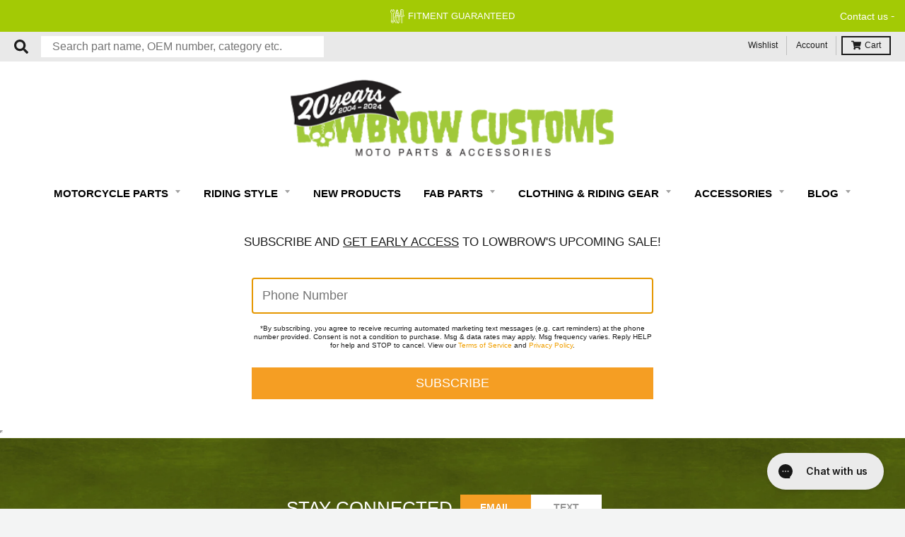

--- FILE ---
content_type: text/html; charset=utf-8
request_url: https://www.lowbrowcustoms.com/em-cgi/btag/pages/bf22-subscribe-page
body_size: 84286
content:
<!doctype html>
<!--[if IE 8]><html class="no-js lt-ie9" lang="en"> <![endif]-->
<!--[if IE 9 ]><html class="ie9 no-js"> <![endif]-->
<!--[if (gt IE 9)|!(IE)]><!--> <html class="no-js" lang="en"> <!--<![endif]-->
<head><meta content=edgemesh-server name=rendered-by>
  
	<script id="pandectes-rules">   /* PANDECTES-GDPR: DO NOT MODIFY AUTO GENERATED CODE OF THIS SCRIPT */      window.PandectesSettings = {"store":{"id":9705062447,"plan":"basic","theme":"LBC | Edgemesh Performance 3/28/24","primaryLocale":"en","adminMode":false,"headless":false,"storefrontRootDomain":"","checkoutRootDomain":"","storefrontAccessToken":""},"tsPublished":1733251727,"declaration":{"showPurpose":false,"showProvider":false,"declIntroText":"We use cookies to optimize website functionality, analyze the performance, and provide personalized experience to you. Some cookies are essential to make the website operate and function correctly. Those cookies cannot be disabled. In this window you can manage your preference of cookies.","showDateGenerated":true},"language":{"languageMode":"Single","fallbackLanguage":"en","languageDetection":"browser","languagesSupported":[]},"texts":{"managed":{"headerText":{"en":"We respect your privacy"},"consentText":{"en":"We use cookies to help remember and process the items in the shopping cart. Understand and save user's preferences for future visits. Keep track of advertisements. Compile aggregate data about site traffic and site interactions in order to offer better site experiences and tools in the future. We may also use trusted third-party services that track this information on our behalf."},"dismissButtonText":{"en":"Ok"},"linkText":{"en":"Show detail"},"imprintText":{"en":"Imprint"},"preferencesButtonText":{"en":"Preferences"},"allowButtonText":{"en":"Accept"},"denyButtonText":{"en":"Decline"},"leaveSiteButtonText":{"en":"Leave this site"},"cookiePolicyText":{"en":"Cookie policy"},"preferencesPopupTitleText":{"en":"Manage consent preferences"},"preferencesPopupIntroText":{"en":"We use cookies to optimize website functionality, analyze the performance, and provide personalized experience to you. Some cookies are essential to make the website operate and function correctly. Those cookies cannot be disabled. In this window you can manage your preference of cookies."},"preferencesPopupCloseButtonText":{"en":"Close"},"preferencesPopupAcceptAllButtonText":{"en":"Accept all"},"preferencesPopupRejectAllButtonText":{"en":"Reject all"},"preferencesPopupSaveButtonText":{"en":"Save preferences"},"accessSectionTitleText":{"en":"Data portability"},"accessSectionParagraphText":{"en":"You have the right to request access to your data at any time."},"rectificationSectionTitleText":{"en":"Data Rectification"},"rectificationSectionParagraphText":{"en":"You have the right to request your data to be updated whenever you think it is appropriate."},"erasureSectionTitleText":{"en":"Right to be forgotten"},"erasureSectionParagraphText":{"en":"You have the right to ask all your data to be erased. After that, you will no longer be able to access your account."},"declIntroText":{"en":"We use cookies to optimize website functionality, analyze the performance, and provide personalized experience to you. Some cookies are essential to make the website operate and function correctly. Those cookies cannot be disabled. In this window you can manage your preference of cookies."}},"categories":{"strictlyNecessaryCookiesTitleText":{"en":"Strictly necessary cookies"},"functionalityCookiesTitleText":{"en":"Functional cookies"},"performanceCookiesTitleText":{"en":"Performance cookies"},"targetingCookiesTitleText":{"en":"Targeting cookies"},"unclassifiedCookiesTitleText":{"en":"Unclassified cookies"},"strictlyNecessaryCookiesDescriptionText":{"en":"These cookies are essential in order to enable you to move around the website and use its features, such as accessing secure areas of the website. The website cannot function properly without these cookies."},"functionalityCookiesDescriptionText":{"en":"These cookies enable the site to provide enhanced functionality and personalisation. They may be set by us or by third party providers whose services we have added to our pages. If you do not allow these cookies then some or all of these services may not function properly."},"performanceCookiesDescriptionText":{"en":"These cookies enable us to monitor and improve the performance of our website. For example, they allow us to count visits, identify traffic sources and see which parts of the site are most popular."},"targetingCookiesDescriptionText":{"en":"These cookies may be set through our site by our advertising partners. They may be used by those companies to build a profile of your interests and show you relevant adverts on other sites.    They do not store directly personal information, but are based on uniquely identifying your browser and internet device. If you do not allow these cookies, you will experience less targeted advertising."},"unclassifiedCookiesDescriptionText":{"en":"Unclassified cookies are cookies that we are in the process of classifying, together with the providers of individual cookies."}},"auto":{"declName":{"en":"Name"},"declPath":{"en":"Path"},"declType":{"en":"Type"},"declDomain":{"en":"Domain"},"declPurpose":{"en":"Purpose"},"declProvider":{"en":"Provider"},"declRetention":{"en":"Retention"},"declFirstParty":{"en":"First-party"},"declThirdParty":{"en":"Third-party"},"declSeconds":{"en":"seconds"},"declMinutes":{"en":"minutes"},"declHours":{"en":"hours"},"declDays":{"en":"days"},"declMonths":{"en":"months"},"declYears":{"en":"years"},"declSession":{"en":"Session"},"cookiesDetailsText":{"en":"Cookies details"},"preferencesPopupAlwaysAllowedText":{"en":"Always allowed"},"submitButton":{"en":"Submit"},"submittingButton":{"en":"Submitting..."},"cancelButton":{"en":"Cancel"},"guestsSupportInfoText":{"en":"Please login with your customer account to further proceed."},"guestsSupportEmailPlaceholder":{"en":"E-mail address"},"guestsSupportEmailValidationError":{"en":"Email is not valid"},"guestsSupportEmailSuccessTitle":{"en":"Thank you for your request"},"guestsSupportEmailFailureTitle":{"en":"A problem occurred"},"guestsSupportEmailSuccessMessage":{"en":"If you are registered as a customer of this store, you will soon receive an email with instructions on how to proceed."},"guestsSupportEmailFailureMessage":{"en":"Your request was not submitted. Please try again and if problem persists, contact store owner for assistance."},"confirmationSuccessTitle":{"en":"Your request is verified"},"confirmationFailureTitle":{"en":"A problem occurred"},"confirmationSuccessMessage":{"en":"We will soon get back to you as to your request."},"confirmationFailureMessage":{"en":"Your request was not verified. Please try again and if problem persists, contact store owner for assistance"},"consentSectionTitleText":{"en":"Your cookie consent"},"consentSectionNoConsentText":{"en":"You have not consented to the cookies policy of this website."},"consentSectionConsentedText":{"en":"You consented to the cookies policy of this website on"},"consentStatus":{"en":"Consent preference"},"consentDate":{"en":"Consent date"},"consentId":{"en":"Consent ID"},"consentSectionChangeConsentActionText":{"en":"Change consent preference"},"accessSectionGDPRRequestsActionText":{"en":"Data subject requests"},"accessSectionAccountInfoActionText":{"en":"Personal data"},"accessSectionOrdersRecordsActionText":{"en":"Orders"},"accessSectionDownloadReportActionText":{"en":"Request export"},"rectificationCommentPlaceholder":{"en":"Describe what you want to be updated"},"rectificationCommentValidationError":{"en":"Comment is required"},"rectificationSectionEditAccountActionText":{"en":"Request an update"},"erasureSectionRequestDeletionActionText":{"en":"Request personal data deletion"}}},"library":{"previewMode":false,"fadeInTimeout":0,"defaultBlocked":0,"showLink":true,"showImprintLink":false,"showGoogleLink":false,"enabled":true,"cookie":{"name":"_pandectes_gdpr","expiryDays":365,"secure":true,"domain":""},"dismissOnScroll":false,"dismissOnWindowClick":false,"dismissOnTimeout":false,"palette":{"popup":{"background":"#565656","backgroundForCalculations":{"a":1,"b":86,"g":86,"r":86},"text":"#FFFFFF"},"button":{"background":"#F09F00","backgroundForCalculations":{"a":1,"b":0,"g":159,"r":240},"text":"#FFFFFF","textForCalculation":{"a":1,"b":255,"g":255,"r":255},"border":"transparent"}},"content":{"href":"https://www.lowbrowcustoms.com/pages/policies","imprintHref":"/","close":"&#10005;","target":"_blank","logo":""},"window":"<div role=\"dialog\" aria-live=\"polite\" aria-label=\"cookieconsent\" aria-describedby=\"cookieconsent:desc\" id=\"pandectes-banner\" class=\"cc-window-wrapper cc-bottom-wrapper\"><div class=\"pd-cookie-banner-window cc-window {{classes}}\"><!--googleoff: all-->{{children}}<!--googleon: all--></div></div>","compliance":{"info":"<div class=\"cc-compliance cc-highlight\">{{dismiss}}</div>"},"type":"info","layouts":{"basic":"{{messagelink}}{{compliance}}{{close}}"},"position":"bottom","theme":"classic","revokable":false,"animateRevokable":false,"revokableReset":false,"revokableLogoUrl":"","revokablePlacement":"bottom-left","revokableMarginHorizontal":15,"revokableMarginVertical":15,"static":false,"autoAttach":true,"hasTransition":true,"blacklistPage":[""]},"geolocation":{"brOnly":false,"caOnly":false,"chOnly":false,"euOnly":false,"jpOnly":false,"thOnly":false,"canadaOnly":false,"globalVisibility":true},"dsr":{"guestsSupport":false,"accessSectionDownloadReportAuto":false},"banner":{"resetTs":1704944078,"extraCss":"        .cc-banner-logo {max-width: 24em!important;}    @media(min-width: 768px) {.cc-window.cc-floating{max-width: 24em!important;width: 24em!important;}}    .cc-message, .pd-cookie-banner-window .cc-header, .cc-logo {text-align: left}    .cc-window-wrapper{z-index: 2147483647;}    .cc-window{z-index: 2147483647;font-size: 14px!important;font-family: inherit;}    .pd-cookie-banner-window .cc-header{font-size: 14px!important;font-family: inherit;}    .pd-cp-ui{font-family: inherit; background-color: #565656;color:#FFFFFF;}    button.pd-cp-btn, a.pd-cp-btn{background-color:#F09F00;color:#FFFFFF!important;}    input + .pd-cp-preferences-slider{background-color: rgba(255, 255, 255, 0.3)}    .pd-cp-scrolling-section::-webkit-scrollbar{background-color: rgba(255, 255, 255, 0.3)}    input:checked + .pd-cp-preferences-slider{background-color: rgba(255, 255, 255, 1)}    .pd-cp-scrolling-section::-webkit-scrollbar-thumb {background-color: rgba(255, 255, 255, 1)}    .pd-cp-ui-close{color:#FFFFFF;}    .pd-cp-preferences-slider:before{background-color: #565656}    .pd-cp-title:before {border-color: #FFFFFF!important}    .pd-cp-preferences-slider{background-color:#FFFFFF}    .pd-cp-toggle{color:#FFFFFF!important}    @media(max-width:699px) {.pd-cp-ui-close-top svg {fill: #FFFFFF}}    .pd-cp-toggle:hover,.pd-cp-toggle:visited,.pd-cp-toggle:active{color:#FFFFFF!important}    .pd-cookie-banner-window {box-shadow: 0 0 18px rgb(0 0 0 / 20%);}  ","customJavascript":null,"showPoweredBy":false,"revokableTrigger":false,"hybridStrict":false,"cookiesBlockedByDefault":"0","isActive":true,"implicitSavePreferences":false,"cookieIcon":false,"blockBots":false,"showCookiesDetails":true,"hasTransition":true,"blockingPage":false,"showOnlyLandingPage":false,"leaveSiteUrl":"https://www.google.com","linkRespectStoreLang":false},"cookies":{"0":[{"name":"secure_customer_sig","type":"http","domain":"www.lowbrowcustoms.com","path":"/","provider":"Shopify","firstParty":true,"retention":"1 year(s)","expires":1,"unit":"declYears","purpose":{"en":"Used in connection with customer login."}},{"name":"keep_alive","type":"http","domain":"www.lowbrowcustoms.com","path":"/","provider":"Shopify","firstParty":true,"retention":"30 minute(s)","expires":30,"unit":"declMinutes","purpose":{"en":"Used in connection with buyer localization."}},{"name":"_cmp_a","type":"http","domain":".lowbrowcustoms.com","path":"/","provider":"Shopify","firstParty":false,"retention":"1 day(s)","expires":1,"unit":"declDays","purpose":{"en":"Used for managing customer privacy settings."}},{"name":"cart_currency","type":"http","domain":"www.lowbrowcustoms.com","path":"/","provider":"Shopify","firstParty":true,"retention":"2 ","expires":2,"unit":"declSession","purpose":{"en":"The cookie is necessary for the secure checkout and payment function on the website. This function is provided by shopify.com."}},{"name":"localization","type":"http","domain":"www.lowbrowcustoms.com","path":"/","provider":"Shopify","firstParty":true,"retention":"1 year(s)","expires":1,"unit":"declYears","purpose":{"en":"Shopify store localization"}},{"name":"shopify_pay_redirect","type":"http","domain":"www.lowbrowcustoms.com","path":"/","provider":"Shopify","firstParty":true,"retention":"1 hour(s)","expires":1,"unit":"declHours","purpose":{"en":"The cookie is necessary for the secure checkout and payment function on the website. This function is provided by shopify.com."}},{"name":"_secure_session_id","type":"http","domain":"www.lowbrowcustoms.com","path":"/","provider":"Shopify","firstParty":true,"retention":"1 month(s)","expires":1,"unit":"declMonths","purpose":{"en":"Used in connection with navigation through a storefront."}}],"1":[],"2":[{"name":"_shopify_s","type":"http","domain":".lowbrowcustoms.com","path":"/","provider":"Shopify","firstParty":false,"retention":"30 minute(s)","expires":30,"unit":"declMinutes","purpose":{"en":"Shopify analytics."}},{"name":"_landing_page","type":"http","domain":".lowbrowcustoms.com","path":"/","provider":"Shopify","firstParty":false,"retention":"2 ","expires":2,"unit":"declSession","purpose":{"en":"Tracks landing pages."}},{"name":"_orig_referrer","type":"http","domain":".lowbrowcustoms.com","path":"/","provider":"Shopify","firstParty":false,"retention":"2 ","expires":2,"unit":"declSession","purpose":{"en":"Tracks landing pages."}},{"name":"_shopify_y","type":"http","domain":".lowbrowcustoms.com","path":"/","provider":"Shopify","firstParty":false,"retention":"1 year(s)","expires":1,"unit":"declYears","purpose":{"en":"Shopify analytics."}},{"name":"__cf_bm","type":"http","domain":".edgeme.sh","path":"/","provider":"CloudFlare","firstParty":false,"retention":"30 minute(s)","expires":30,"unit":"declMinutes","purpose":{"en":"Used to manage incoming traffic that matches criteria associated with bots."}},{"name":"__cf_bm","type":"http","domain":".www.lowbrowcustoms.com","path":"/","provider":"CloudFlare","firstParty":true,"retention":"30 minute(s)","expires":30,"unit":"declMinutes","purpose":{"en":"Used to manage incoming traffic that matches criteria associated with bots."}},{"name":"_boomr_clss","type":"html_local","domain":"https://www.lowbrowcustoms.com","path":"/","provider":"Shopify","firstParty":true,"retention":"Persistent","expires":1,"unit":"declYears","purpose":{"en":"Used to monitor and optimize the performance of Shopify stores."}}],"4":[{"name":"swym-session-id","type":"http","domain":".www.lowbrowcustoms.com","path":"/","provider":"Swym","firstParty":true,"retention":"30 minute(s)","expires":30,"unit":"declMinutes","purpose":{"en":"Used by the SWYM Wishlist Plus Shopify plugin."}},{"name":"swym-pid","type":"http","domain":".www.lowbrowcustoms.com","path":"/","provider":"Swym","firstParty":true,"retention":"1 year(s)","expires":1,"unit":"declYears","purpose":{"en":"Used by swym application."}},{"name":"swym-swymRegid","type":"http","domain":".www.lowbrowcustoms.com","path":"/","provider":"Amazon","firstParty":true,"retention":"1 year(s)","expires":1,"unit":"declYears","purpose":{"en":"Used by swym application."}},{"name":"swym-o_s","type":"http","domain":".www.lowbrowcustoms.com","path":"/","provider":"Swym","firstParty":true,"retention":"30 minute(s)","expires":30,"unit":"declMinutes","purpose":{"en":"Used by swym application."}},{"name":"wpm-domain-test","type":"http","domain":"lowbrowcustoms.com","path":"/","provider":"Shopify","firstParty":false,"retention":"Session","expires":1,"unit":"declSeconds","purpose":{"en":"Used to test the storage of parameters about products added to the cart or payment currency"}},{"name":"swym-instrumentMap","type":"http","domain":".www.lowbrowcustoms.com","path":"/","provider":"Swym","firstParty":true,"retention":"1 year(s)","expires":1,"unit":"declYears","purpose":{"en":"Used by swym application."}},{"name":"swym-cu_ct","type":"http","domain":".www.lowbrowcustoms.com","path":"/","provider":"Swym","firstParty":true,"retention":"1 year(s)","expires":1,"unit":"declYears","purpose":{"en":"Used by swym application."}},{"name":"wpm-domain-test","type":"http","domain":"com","path":"/","provider":"Shopify","firstParty":false,"retention":"Session","expires":1,"unit":"declSeconds","purpose":{"en":"Used to test the storage of parameters about products added to the cart or payment currency"}},{"name":"wpm-domain-test","type":"http","domain":"www.lowbrowcustoms.com","path":"/","provider":"Shopify","firstParty":true,"retention":"Session","expires":1,"unit":"declSeconds","purpose":{"en":"Used to test the storage of parameters about products added to the cart or payment currency"}}],"8":[{"name":"swym-email","type":"http","domain":".www.lowbrowcustoms.com","path":"/","provider":"Unknown","firstParty":true,"retention":"1 year(s)","expires":1,"unit":"declYears","purpose":{"en":"Used by swym application."}},{"name":"em_migration","type":"http","domain":"www.lowbrowcustoms.com","path":"/","provider":"Unknown","firstParty":true,"retention":"1 year(s)","expires":1,"unit":"declYears","purpose":{"en":""}},{"name":"NID","type":"http","domain":".google.com","path":"/","provider":"Unknown","firstParty":false,"retention":"6 month(s)","expires":6,"unit":"declMonths","purpose":{"en":""}},{"name":"_ce.s","type":"http","domain":".lowbrowcustoms.com","path":"/","provider":"Unknown","firstParty":false,"retention":"1 year(s)","expires":1,"unit":"declYears","purpose":{"en":""}},{"name":"scm_product_label_count","type":"http","domain":".www.lowbrowcustoms.com","path":"/","provider":"Unknown","firstParty":true,"retention":"1 year(s)","expires":1,"unit":"declYears","purpose":{"en":""}},{"name":"_ce.clock_event","type":"http","domain":".lowbrowcustoms.com","path":"/","provider":"Unknown","firstParty":false,"retention":"1 day(s)","expires":1,"unit":"declDays","purpose":{"en":""}},{"name":"_ce.clock_data","type":"http","domain":".lowbrowcustoms.com","path":"/","provider":"Unknown","firstParty":false,"retention":"1 day(s)","expires":1,"unit":"declDays","purpose":{"en":""}},{"name":"_ce.irv","type":"http","domain":".lowbrowcustoms.com","path":"/","provider":"Unknown","firstParty":false,"retention":"Session","expires":-54,"unit":"declYears","purpose":{"en":""}},{"name":"cebsp_","type":"http","domain":".lowbrowcustoms.com","path":"/","provider":"Unknown","firstParty":false,"retention":"Session","expires":-54,"unit":"declYears","purpose":{"en":""}},{"name":"cebs","type":"http","domain":".lowbrowcustoms.com","path":"/","provider":"Unknown","firstParty":false,"retention":"Session","expires":-54,"unit":"declYears","purpose":{"en":""}},{"name":"els_geo","type":"http","domain":"www.lowbrowcustoms.com","path":"/","provider":"Unknown","firstParty":true,"retention":"1 month(s)","expires":1,"unit":"declMonths","purpose":{"en":""}},{"name":"swym-scheduledSFLAsk","type":"html_local","domain":"https://www.lowbrowcustoms.com","path":"/","provider":"Unknown","firstParty":true,"retention":"Persistent","expires":1,"unit":"declYears","purpose":{"en":""}},{"name":"__verify","type":"http","domain":"www.lowbrowcustoms.com","path":"/","provider":"Unknown","firstParty":true,"retention":"Session","expires":1,"unit":"declSeconds","purpose":{"en":""}},{"name":"swym-authn_timestamp","type":"html_local","domain":"https://www.lowbrowcustoms.com","path":"/","provider":"Unknown","firstParty":true,"retention":"Persistent","expires":1,"unit":"declYears","purpose":{"en":""}},{"name":"_ce.gtld","type":"http","domain":"com","path":"/","provider":"Unknown","firstParty":false,"retention":"Session","expires":1,"unit":"declSeconds","purpose":{"en":""}},{"name":"swym-ab-test-config","type":"html_local","domain":"https://www.lowbrowcustoms.com","path":"/","provider":"Unknown","firstParty":true,"retention":"Persistent","expires":1,"unit":"declYears","purpose":{"en":""}},{"name":"_ce.cch","type":"http","domain":"lowbrowcustoms.com","path":"/","provider":"Unknown","firstParty":false,"retention":"Session","expires":1,"unit":"declSeconds","purpose":{"en":""}},{"name":"swym-devices","type":"html_local","domain":"https://www.lowbrowcustoms.com","path":"/","provider":"Unknown","firstParty":true,"retention":"Persistent","expires":1,"unit":"declYears","purpose":{"en":""}},{"name":"_ce.gtld","type":"http","domain":"lowbrowcustoms.com","path":"/","provider":"Unknown","firstParty":false,"retention":"Session","expires":1,"unit":"declSeconds","purpose":{"en":""}},{"name":"em-encode","type":"html_local","domain":"https://www.lowbrowcustoms.com","path":"/","provider":"Unknown","firstParty":true,"retention":"Persistent","expires":1,"unit":"declYears","purpose":{"en":""}},{"name":"ce_successful_csp_check","type":"html_local","domain":"https://www.lowbrowcustoms.com","path":"/","provider":"Unknown","firstParty":true,"retention":"Persistent","expires":1,"unit":"declYears","purpose":{"en":""}},{"name":"swym-thmver","type":"html_local","domain":"https://www.lowbrowcustoms.com","path":"/","provider":"Unknown","firstParty":true,"retention":"Persistent","expires":1,"unit":"declYears","purpose":{"en":""}},{"name":"swym-rconfig_cache","type":"html_local","domain":"https://www.lowbrowcustoms.com","path":"/","provider":"Unknown","firstParty":true,"retention":"Persistent","expires":1,"unit":"declYears","purpose":{"en":""}},{"name":"em-last-purged","type":"html_local","domain":"https://www.lowbrowcustoms.com","path":"/","provider":"Unknown","firstParty":true,"retention":"Persistent","expires":1,"unit":"declYears","purpose":{"en":""}},{"name":"swym-thmprst","type":"html_local","domain":"https://www.lowbrowcustoms.com","path":"/","provider":"Unknown","firstParty":true,"retention":"Persistent","expires":1,"unit":"declYears","purpose":{"en":""}},{"name":"swym-products_timestamp","type":"html_local","domain":"https://www.lowbrowcustoms.com","path":"/","provider":"Unknown","firstParty":true,"retention":"Persistent","expires":1,"unit":"declYears","purpose":{"en":""}},{"name":"swym-devices_timestamp","type":"html_local","domain":"https://www.lowbrowcustoms.com","path":"/","provider":"Unknown","firstParty":true,"retention":"Persistent","expires":1,"unit":"declYears","purpose":{"en":""}},{"name":"swym-wishlisthkey_timestamp","type":"html_local","domain":"https://www.lowbrowcustoms.com","path":"/","provider":"Unknown","firstParty":true,"retention":"Persistent","expires":1,"unit":"declYears","purpose":{"en":""}},{"name":"ce_fvd","type":"html_local","domain":"https://www.lowbrowcustoms.com","path":"/","provider":"Unknown","firstParty":true,"retention":"Persistent","expires":1,"unit":"declYears","purpose":{"en":""}},{"name":"__storejs__","type":"html_local","domain":"https://www.lowbrowcustoms.com","path":"/","provider":"Unknown","firstParty":true,"retention":"Persistent","expires":1,"unit":"declYears","purpose":{"en":""}},{"name":"swym-rapps_cache","type":"html_local","domain":"https://www.lowbrowcustoms.com","path":"/","provider":"Unknown","firstParty":true,"retention":"Persistent","expires":1,"unit":"declYears","purpose":{"en":""}},{"name":"swym-authn","type":"html_local","domain":"https://www.lowbrowcustoms.com","path":"/","provider":"Unknown","firstParty":true,"retention":"Persistent","expires":1,"unit":"declYears","purpose":{"en":""}},{"name":"lstest","type":"html_local","domain":"https://www.lowbrowcustoms.com","path":"/","provider":"Unknown","firstParty":true,"retention":"Persistent","expires":1,"unit":"declYears","purpose":{"en":""}},{"name":"cetabid","type":"html_session","domain":"https://www.lowbrowcustoms.com","path":"/","provider":"Unknown","firstParty":true,"retention":"Session","expires":1,"unit":"declYears","purpose":{"en":""}},{"name":"em-id","type":"html_local","domain":"https://www.lowbrowcustoms.com","path":"/","provider":"Unknown","firstParty":true,"retention":"Persistent","expires":1,"unit":"declYears","purpose":{"en":""}},{"name":"ce_localstorage_test","type":"html_local","domain":"https://www.lowbrowcustoms.com","path":"/","provider":"Unknown","firstParty":true,"retention":"Persistent","expires":1,"unit":"declYears","purpose":{"en":""}},{"name":"local-storage-test","type":"html_local","domain":"https://www.lowbrowcustoms.com","path":"/","provider":"Unknown","firstParty":true,"retention":"Persistent","expires":1,"unit":"declYears","purpose":{"en":""}},{"name":"swym-products","type":"html_local","domain":"https://www.lowbrowcustoms.com","path":"/","provider":"Unknown","firstParty":true,"retention":"Persistent","expires":1,"unit":"declYears","purpose":{"en":""}},{"name":"swym-rfrshthmprst","type":"html_local","domain":"https://www.lowbrowcustoms.com","path":"/","provider":"Unknown","firstParty":true,"retention":"Persistent","expires":1,"unit":"declYears","purpose":{"en":""}},{"name":"bugsnag-anonymous-id","type":"html_local","domain":"https://pay.shopify.com","path":"/","provider":"Unknown","firstParty":false,"retention":"Persistent","expires":1,"unit":"declYears","purpose":{"en":""}},{"name":"gapi.sessionStorageTest","type":"html_session","domain":"https://www.lowbrowcustoms.com","path":"/","provider":"Unknown","firstParty":true,"retention":"Session","expires":1,"unit":"declYears","purpose":{"en":""}}]},"blocker":{"isActive":false,"googleConsentMode":{"id":"","analyticsId":"","adwordsId":"","isActive":false,"adStorageCategory":4,"analyticsStorageCategory":2,"personalizationStorageCategory":1,"functionalityStorageCategory":1,"customEvent":true,"securityStorageCategory":0,"redactData":true,"urlPassthrough":false,"dataLayerProperty":"dataLayer"},"facebookPixel":{"id":"","isActive":false,"ldu":false},"microsoft":{},"rakuten":{"isActive":false,"cmp":false,"ccpa":false},"gpcIsActive":false,"defaultBlocked":0,"patterns":{"whiteList":[],"blackList":{"1":[],"2":[],"4":[],"8":[]},"iframesWhiteList":[],"iframesBlackList":{"1":[],"2":[],"4":[],"8":[]},"beaconsWhiteList":[],"beaconsBlackList":{"1":[],"2":[],"4":[],"8":[]}}}}      !function(){"use strict";window.PandectesRules=window.PandectesRules||{},window.PandectesRules.manualBlacklist={1:[],2:[],4:[]},window.PandectesRules.blacklistedIFrames={1:[],2:[],4:[]},window.PandectesRules.blacklistedCss={1:[],2:[],4:[]},window.PandectesRules.blacklistedBeacons={1:[],2:[],4:[]};var e="javascript/blocked";function t(e){return new RegExp(e.replace(/[/\\.+?$()]/g,"\\$&").replace("*","(.*)"))}var n=function(e){var t=arguments.length>1&&void 0!==arguments[1]?arguments[1]:"log";new URLSearchParams(window.location.search).get("log")&&console[t]("PandectesRules: ".concat(e))};function a(e){var t=document.createElement("script");t.async=!0,t.src=e,document.head.appendChild(t)}function r(e,t){var n=Object.keys(e);if(Object.getOwnPropertySymbols){var a=Object.getOwnPropertySymbols(e);t&&(a=a.filter((function(t){return Object.getOwnPropertyDescriptor(e,t).enumerable}))),n.push.apply(n,a)}return n}function o(e){for(var t=1;t<arguments.length;t++){var n=null!=arguments[t]?arguments[t]:{};t%2?r(Object(n),!0).forEach((function(t){s(e,t,n[t])})):Object.getOwnPropertyDescriptors?Object.defineProperties(e,Object.getOwnPropertyDescriptors(n)):r(Object(n)).forEach((function(t){Object.defineProperty(e,t,Object.getOwnPropertyDescriptor(n,t))}))}return e}function i(e){var t=function(e,t){if("object"!=typeof e||!e)return e;var n=e[Symbol.toPrimitive];if(void 0!==n){var a=n.call(e,t||"default");if("object"!=typeof a)return a;throw new TypeError("@@toPrimitive must return a primitive value.")}return("string"===t?String:Number)(e)}(e,"string");return"symbol"==typeof t?t:t+""}function s(e,t,n){return(t=i(t))in e?Object.defineProperty(e,t,{value:n,enumerable:!0,configurable:!0,writable:!0}):e[t]=n,e}function c(e,t){return function(e){if(Array.isArray(e))return e}(e)||function(e,t){var n=null==e?null:"undefined"!=typeof Symbol&&e[Symbol.iterator]||e["@@iterator"];if(null!=n){var a,r,o,i,s=[],c=!0,l=!1;try{if(o=(n=n.call(e)).next,0===t){if(Object(n)!==n)return;c=!1}else for(;!(c=(a=o.call(n)).done)&&(s.push(a.value),s.length!==t);c=!0);}catch(e){l=!0,r=e}finally{try{if(!c&&null!=n.return&&(i=n.return(),Object(i)!==i))return}finally{if(l)throw r}}return s}}(e,t)||d(e,t)||function(){throw new TypeError("Invalid attempt to destructure non-iterable instance.\nIn order to be iterable, non-array objects must have a [Symbol.iterator]() method.")}()}function l(e){return function(e){if(Array.isArray(e))return u(e)}(e)||function(e){if("undefined"!=typeof Symbol&&null!=e[Symbol.iterator]||null!=e["@@iterator"])return Array.from(e)}(e)||d(e)||function(){throw new TypeError("Invalid attempt to spread non-iterable instance.\nIn order to be iterable, non-array objects must have a [Symbol.iterator]() method.")}()}function d(e,t){if(e){if("string"==typeof e)return u(e,t);var n=Object.prototype.toString.call(e).slice(8,-1);return"Object"===n&&e.constructor&&(n=e.constructor.name),"Map"===n||"Set"===n?Array.from(e):"Arguments"===n||/^(?:Ui|I)nt(?:8|16|32)(?:Clamped)?Array$/.test(n)?u(e,t):void 0}}function u(e,t){(null==t||t>e.length)&&(t=e.length);for(var n=0,a=new Array(t);n<t;n++)a[n]=e[n];return a}var f=window.PandectesRulesSettings||window.PandectesSettings,g=!(void 0===window.dataLayer||!Array.isArray(window.dataLayer)||!window.dataLayer.some((function(e){return"pandectes_full_scan"===e.event}))),p=function(){var e,t=arguments.length>0&&void 0!==arguments[0]?arguments[0]:"_pandectes_gdpr",n=("; "+document.cookie).split("; "+t+"=");if(n.length<2)e={};else{var a=n.pop().split(";");e=window.atob(a.shift())}var r=function(e){try{return JSON.parse(e)}catch(e){return!1}}(e);return!1!==r?r:e}(),h=f.banner.isActive,y=f.blocker,v=y.defaultBlocked,w=y.patterns,m=p&&null!==p.preferences&&void 0!==p.preferences?p.preferences:null,b=g?0:h?null===m?v:m:0,k={1:!(1&b),2:!(2&b),4:!(4&b)},_=w.blackList,S=w.whiteList,L=w.iframesBlackList,C=w.iframesWhiteList,P=w.beaconsBlackList,A=w.beaconsWhiteList,O={blackList:[],whiteList:[],iframesBlackList:{1:[],2:[],4:[],8:[]},iframesWhiteList:[],beaconsBlackList:{1:[],2:[],4:[],8:[]},beaconsWhiteList:[]};[1,2,4].map((function(e){var n;k[e]||((n=O.blackList).push.apply(n,l(_[e].length?_[e].map(t):[])),O.iframesBlackList[e]=L[e].length?L[e].map(t):[],O.beaconsBlackList[e]=P[e].length?P[e].map(t):[])})),O.whiteList=S.length?S.map(t):[],O.iframesWhiteList=C.length?C.map(t):[],O.beaconsWhiteList=A.length?A.map(t):[];var E={scripts:[],iframes:{1:[],2:[],4:[]},beacons:{1:[],2:[],4:[]},css:{1:[],2:[],4:[]}},I=function(t,n){return t&&(!n||n!==e)&&(!O.blackList||O.blackList.some((function(e){return e.test(t)})))&&(!O.whiteList||O.whiteList.every((function(e){return!e.test(t)})))},B=function(e,t){var n=O.iframesBlackList[t],a=O.iframesWhiteList;return e&&(!n||n.some((function(t){return t.test(e)})))&&(!a||a.every((function(t){return!t.test(e)})))},j=function(e,t){var n=O.beaconsBlackList[t],a=O.beaconsWhiteList;return e&&(!n||n.some((function(t){return t.test(e)})))&&(!a||a.every((function(t){return!t.test(e)})))},T=new MutationObserver((function(e){for(var t=0;t<e.length;t++)for(var n=e[t].addedNodes,a=0;a<n.length;a++){var r=n[a],o=r.dataset&&r.dataset.cookiecategory;if(1===r.nodeType&&"LINK"===r.tagName){var i=r.dataset&&r.dataset.href;if(i&&o)switch(o){case"functionality":case"C0001":E.css[1].push(i);break;case"performance":case"C0002":E.css[2].push(i);break;case"targeting":case"C0003":E.css[4].push(i)}}}})),R=new MutationObserver((function(t){for(var a=0;a<t.length;a++)for(var r=t[a].addedNodes,o=function(){var t=r[i],a=t.src||t.dataset&&t.dataset.src,o=t.dataset&&t.dataset.cookiecategory;if(1===t.nodeType&&"IFRAME"===t.tagName){if(a){var s=!1;B(a,1)||"functionality"===o||"C0001"===o?(s=!0,E.iframes[1].push(a)):B(a,2)||"performance"===o||"C0002"===o?(s=!0,E.iframes[2].push(a)):(B(a,4)||"targeting"===o||"C0003"===o)&&(s=!0,E.iframes[4].push(a)),s&&(t.removeAttribute("src"),t.setAttribute("data-src",a))}}else if(1===t.nodeType&&"IMG"===t.tagName){if(a){var c=!1;j(a,1)?(c=!0,E.beacons[1].push(a)):j(a,2)?(c=!0,E.beacons[2].push(a)):j(a,4)&&(c=!0,E.beacons[4].push(a)),c&&(t.removeAttribute("src"),t.setAttribute("data-src",a))}}else if(1===t.nodeType&&"SCRIPT"===t.tagName){var l=t.type,d=!1;if(I(a,l)?(n("rule blocked: ".concat(a)),d=!0):a&&o?n("manually blocked @ ".concat(o,": ").concat(a)):o&&n("manually blocked @ ".concat(o,": inline code")),d){E.scripts.push([t,l]),t.type=e;t.addEventListener("beforescriptexecute",(function n(a){t.getAttribute("type")===e&&a.preventDefault(),t.removeEventListener("beforescriptexecute",n)})),t.parentElement&&t.parentElement.removeChild(t)}}},i=0;i<r.length;i++)o()})),D=document.createElement,x={src:Object.getOwnPropertyDescriptor(HTMLScriptElement.prototype,"src"),type:Object.getOwnPropertyDescriptor(HTMLScriptElement.prototype,"type")};window.PandectesRules.unblockCss=function(e){var t=E.css[e]||[];t.length&&n("Unblocking CSS for ".concat(e)),t.forEach((function(e){var t=document.querySelector('link[data-href^="'.concat(e,'"]'));t.removeAttribute("data-href"),t.href=e})),E.css[e]=[]},window.PandectesRules.unblockIFrames=function(e){var t=E.iframes[e]||[];t.length&&n("Unblocking IFrames for ".concat(e)),O.iframesBlackList[e]=[],t.forEach((function(e){var t=document.querySelector('iframe[data-src^="'.concat(e,'"]'));t.removeAttribute("data-src"),t.src=e})),E.iframes[e]=[]},window.PandectesRules.unblockBeacons=function(e){var t=E.beacons[e]||[];t.length&&n("Unblocking Beacons for ".concat(e)),O.beaconsBlackList[e]=[],t.forEach((function(e){var t=document.querySelector('img[data-src^="'.concat(e,'"]'));t.removeAttribute("data-src"),t.src=e})),E.beacons[e]=[]},window.PandectesRules.unblockInlineScripts=function(e){var t=1===e?"functionality":2===e?"performance":"targeting",a=document.querySelectorAll('script[type="javascript/blocked"][data-cookiecategory="'.concat(t,'"]'));n("unblockInlineScripts: ".concat(a.length," in ").concat(t)),a.forEach((function(e){var t=document.createElement("script");t.type="text/javascript",e.hasAttribute("src")?t.src=e.getAttribute("src"):t.textContent=e.textContent,document.head.appendChild(t),e.parentNode.removeChild(e)}))},window.PandectesRules.unblockInlineCss=function(e){var t=1===e?"functionality":2===e?"performance":"targeting",a=document.querySelectorAll('link[data-cookiecategory="'.concat(t,'"]'));n("unblockInlineCss: ".concat(a.length," in ").concat(t)),a.forEach((function(e){e.href=e.getAttribute("data-href")}))},window.PandectesRules.unblock=function(e){e.length<1?(O.blackList=[],O.whiteList=[],O.iframesBlackList=[],O.iframesWhiteList=[]):(O.blackList&&(O.blackList=O.blackList.filter((function(t){return e.every((function(e){return"string"==typeof e?!t.test(e):e instanceof RegExp?t.toString()!==e.toString():void 0}))}))),O.whiteList&&(O.whiteList=[].concat(l(O.whiteList),l(e.map((function(e){if("string"==typeof e){var n=".*"+t(e)+".*";if(O.whiteList.every((function(e){return e.toString()!==n.toString()})))return new RegExp(n)}else if(e instanceof RegExp&&O.whiteList.every((function(t){return t.toString()!==e.toString()})))return e;return null})).filter(Boolean)))));var a=0;l(E.scripts).forEach((function(e,t){var n=c(e,2),r=n[0],o=n[1];if(function(e){var t=e.getAttribute("src");return O.blackList&&O.blackList.every((function(e){return!e.test(t)}))||O.whiteList&&O.whiteList.some((function(e){return e.test(t)}))}(r)){for(var i=document.createElement("script"),s=0;s<r.attributes.length;s++){var l=r.attributes[s];"src"!==l.name&&"type"!==l.name&&i.setAttribute(l.name,r.attributes[s].value)}i.setAttribute("src",r.src),i.setAttribute("type",o||"application/javascript"),document.head.appendChild(i),E.scripts.splice(t-a,1),a++}})),0==O.blackList.length&&0===O.iframesBlackList[1].length&&0===O.iframesBlackList[2].length&&0===O.iframesBlackList[4].length&&0===O.beaconsBlackList[1].length&&0===O.beaconsBlackList[2].length&&0===O.beaconsBlackList[4].length&&(n("Disconnecting observers"),R.disconnect(),T.disconnect())};var N=f.store,U=N.adminMode,z=N.headless,M=N.storefrontRootDomain,q=N.checkoutRootDomain,F=N.storefrontAccessToken,W=f.banner.isActive,H=f.blocker.defaultBlocked;W&&function(e){if(window.Shopify&&window.Shopify.customerPrivacy)e();else{var t=null;window.Shopify&&window.Shopify.loadFeatures&&window.Shopify.trackingConsent?e():t=setInterval((function(){window.Shopify&&window.Shopify.loadFeatures&&(clearInterval(t),window.Shopify.loadFeatures([{name:"consent-tracking-api",version:"0.1"}],(function(t){t?n("Shopify.customerPrivacy API - failed to load"):(n("shouldShowBanner() -> ".concat(window.Shopify.trackingConsent.shouldShowBanner()," | saleOfDataRegion() -> ").concat(window.Shopify.trackingConsent.saleOfDataRegion())),e())})))}),10)}}((function(){!function(){var e=window.Shopify.trackingConsent;if(!1!==e.shouldShowBanner()||null!==m||7!==H)try{var t=U&&!(window.Shopify&&window.Shopify.AdminBarInjector),a={preferences:!(1&b)||g||t,analytics:!(2&b)||g||t,marketing:!(4&b)||g||t};z&&(a.headlessStorefront=!0,a.storefrontRootDomain=null!=M&&M.length?M:window.location.hostname,a.checkoutRootDomain=null!=q&&q.length?q:"checkout.".concat(window.location.hostname),a.storefrontAccessToken=null!=F&&F.length?F:""),e.firstPartyMarketingAllowed()===a.marketing&&e.analyticsProcessingAllowed()===a.analytics&&e.preferencesProcessingAllowed()===a.preferences||e.setTrackingConsent(a,(function(e){e&&e.error?n("Shopify.customerPrivacy API - failed to setTrackingConsent"):n("setTrackingConsent(".concat(JSON.stringify(a),")"))}))}catch(e){n("Shopify.customerPrivacy API - exception")}}(),function(){if(z){var e=window.Shopify.trackingConsent,t=e.currentVisitorConsent();if(navigator.globalPrivacyControl&&""===t.sale_of_data){var a={sale_of_data:!1,headlessStorefront:!0};a.storefrontRootDomain=null!=M&&M.length?M:window.location.hostname,a.checkoutRootDomain=null!=q&&q.length?q:"checkout.".concat(window.location.hostname),a.storefrontAccessToken=null!=F&&F.length?F:"",e.setTrackingConsent(a,(function(e){e&&e.error?n("Shopify.customerPrivacy API - failed to setTrackingConsent({".concat(JSON.stringify(a),")")):n("setTrackingConsent(".concat(JSON.stringify(a),")"))}))}}}()}));var G=["AT","BE","BG","HR","CY","CZ","DK","EE","FI","FR","DE","GR","HU","IE","IT","LV","LT","LU","MT","NL","PL","PT","RO","SK","SI","ES","SE","GB","LI","NO","IS"],J=f.banner,V=J.isActive,K=J.hybridStrict,$=f.geolocation,Y=$.caOnly,Z=void 0!==Y&&Y,Q=$.euOnly,X=void 0!==Q&&Q,ee=$.brOnly,te=void 0!==ee&&ee,ne=$.jpOnly,ae=void 0!==ne&&ne,re=$.thOnly,oe=void 0!==re&&re,ie=$.chOnly,se=void 0!==ie&&ie,ce=$.zaOnly,le=void 0!==ce&&ce,de=$.canadaOnly,ue=void 0!==de&&de,fe=$.globalVisibility,ge=void 0===fe||fe,pe=f.blocker,he=pe.defaultBlocked,ye=void 0===he?7:he,ve=pe.googleConsentMode,we=ve.isActive,me=ve.customEvent,be=ve.id,ke=void 0===be?"":be,_e=ve.analyticsId,Se=void 0===_e?"":_e,Le=ve.adwordsId,Ce=void 0===Le?"":Le,Pe=ve.redactData,Ae=ve.urlPassthrough,Oe=ve.adStorageCategory,Ee=ve.analyticsStorageCategory,Ie=ve.functionalityStorageCategory,Be=ve.personalizationStorageCategory,je=ve.securityStorageCategory,Te=ve.dataLayerProperty,Re=void 0===Te?"dataLayer":Te,De=ve.waitForUpdate,xe=void 0===De?0:De,Ne=ve.useNativeChannel,Ue=void 0!==Ne&&Ne;function ze(){window[Re].push(arguments)}window[Re]=window[Re]||[];var Me,qe,Fe={hasInitialized:!1,useNativeChannel:!1,ads_data_redaction:!1,url_passthrough:!1,data_layer_property:"dataLayer",storage:{ad_storage:"granted",ad_user_data:"granted",ad_personalization:"granted",analytics_storage:"granted",functionality_storage:"granted",personalization_storage:"granted",security_storage:"granted"}};if(V&&we){var We=ye&Oe?"denied":"granted",He=ye&Ee?"denied":"granted",Ge=ye&Ie?"denied":"granted",Je=ye&Be?"denied":"granted",Ve=ye&je?"denied":"granted";Fe.hasInitialized=!0,Fe.useNativeChannel=Ue,Fe.url_passthrough=Ae,Fe.ads_data_redaction="denied"===We&&Pe,Fe.storage.ad_storage=We,Fe.storage.ad_user_data=We,Fe.storage.ad_personalization=We,Fe.storage.analytics_storage=He,Fe.storage.functionality_storage=Ge,Fe.storage.personalization_storage=Je,Fe.storage.security_storage=Ve,Fe.data_layer_property=Re||"dataLayer",Fe.ads_data_redaction&&ze("set","ads_data_redaction",Fe.ads_data_redaction),Fe.url_passthrough&&ze("set","url_passthrough",Fe.url_passthrough),function(){!1===Ue?console.log("Pandectes: Google Consent Mode (av2)"):console.log("Pandectes: Google Consent Mode (av2nc)");var e=b!==ye?{wait_for_update:xe||500}:xe?{wait_for_update:xe}:{};ge&&!K?ze("consent","default",o(o({},Fe.storage),e)):(ze("consent","default",o(o(o({},Fe.storage),e),{},{region:[].concat(l(X||K?G:[]),l(Z&&!K?["US-CA","US-VA","US-CT","US-UT","US-CO"]:[]),l(te&&!K?["BR"]:[]),l(ae&&!K?["JP"]:[]),l(ue&&!K?["CA"]:[]),l(oe&&!K?["TH"]:[]),l(se&&!K?["CH"]:[]),l(le&&!K?["ZA"]:[]))})),ze("consent","default",{ad_storage:"granted",ad_user_data:"granted",ad_personalization:"granted",analytics_storage:"granted",functionality_storage:"granted",personalization_storage:"granted",security_storage:"granted"}));if(null!==m){var t=b&Oe?"denied":"granted",n=b&Ee?"denied":"granted",r=b&Ie?"denied":"granted",i=b&Be?"denied":"granted",s=b&je?"denied":"granted";Fe.storage.ad_storage=t,Fe.storage.ad_user_data=t,Fe.storage.ad_personalization=t,Fe.storage.analytics_storage=n,Fe.storage.functionality_storage=r,Fe.storage.personalization_storage=i,Fe.storage.security_storage=s,ze("consent","update",Fe.storage)}(ke.length||Se.length||Ce.length)&&(window[Fe.data_layer_property].push({"pandectes.start":(new Date).getTime(),event:"pandectes-rules.min.js"}),(Se.length||Ce.length)&&ze("js",new Date));var c="https://www.googletagmanager.com";if(ke.length){var d=ke.split(",");window[Fe.data_layer_property].push({"gtm.start":(new Date).getTime(),event:"gtm.js"});for(var u=0;u<d.length;u++){var f="dataLayer"!==Fe.data_layer_property?"&l=".concat(Fe.data_layer_property):"";a("".concat(c,"/gtm.js?id=").concat(d[u].trim()).concat(f))}}if(Se.length)for(var g=Se.split(","),p=0;p<g.length;p++){var h=g[p].trim();h.length&&(a("".concat(c,"/gtag/js?id=").concat(h)),ze("config",h,{send_page_view:!1}))}if(Ce.length)for(var y=Ce.split(","),v=0;v<y.length;v++){var w=y[v].trim();w.length&&(a("".concat(c,"/gtag/js?id=").concat(w)),ze("config",w,{allow_enhanced_conversions:!0}))}}()}V&&me&&(qe={event:"Pandectes_Consent_Update",pandectes_status:7===(Me=b)?"deny":0===Me?"allow":"mixed",pandectes_categories:{C0000:"allow",C0001:k[1]?"allow":"deny",C0002:k[2]?"allow":"deny",C0003:k[4]?"allow":"deny"}},window[Re].push(qe),null!==m&&function(e){if(window.Shopify&&window.Shopify.analytics)e();else{var t=null;window.Shopify&&window.Shopify.analytics?e():t=setInterval((function(){window.Shopify&&window.Shopify.analytics&&(clearInterval(t),e())}),10)}}((function(){console.log("publishing Web Pixels API custom event"),window.Shopify.analytics.publish("Pandectes_Consent_Update",qe)})));var Ke=f.blocker,$e=Ke.klaviyoIsActive,Ye=Ke.googleConsentMode.adStorageCategory;$e&&window.addEventListener("PandectesEvent_OnConsent",(function(e){var t=e.detail.preferences;if(null!=t){var n=t&Ye?"denied":"granted";void 0!==window.klaviyo&&window.klaviyo.isIdentified()&&window.klaviyo.push(["identify",{ad_personalization:n,ad_user_data:n}])}})),f.banner.revokableTrigger&&window.addEventListener("PandectesEvent_OnInitialize",(function(){document.querySelectorAll('[href*="#reopenBanner"]').forEach((function(e){e.onclick=function(e){e.preventDefault(),window.Pandectes.fn.revokeConsent()}}))}));var Ze=f.banner.isActive,Qe=f.blocker,Xe=Qe.defaultBlocked,et=void 0===Xe?7:Xe,tt=Qe.microsoft,nt=tt.isActive,at=tt.uetTags,rt=tt.dataLayerProperty,ot=void 0===rt?"uetq":rt,it={hasInitialized:!1,data_layer_property:"uetq",storage:{ad_storage:"granted"}};if(window[ot]=window[ot]||[],nt&&ft("_uetmsdns","1",365),Ze&&nt){var st=4&et?"denied":"granted";if(it.hasInitialized=!0,it.storage.ad_storage=st,window[ot].push("consent","default",it.storage),"granted"==st&&(ft("_uetmsdns","0",365),console.log("setting cookie")),null!==m){var ct=4&b?"denied":"granted";it.storage.ad_storage=ct,window[ot].push("consent","update",it.storage),"granted"===ct&&ft("_uetmsdns","0",365)}if(at.length)for(var lt=at.split(","),dt=0;dt<lt.length;dt++)lt[dt].trim().length&&ut(lt[dt])}function ut(e){var t=document.createElement("script");t.type="text/javascript",t.src="//bat.bing.com/bat.js",t.onload=function(){var t={ti:e};t.q=window.uetq,window.uetq=new UET(t),window.uetq.push("consent","default",{ad_storage:"denied"}),window[ot].push("pageLoad")},document.head.appendChild(t)}function ft(e,t,n){var a=new Date;a.setTime(a.getTime()+24*n*60*60*1e3);var r="expires="+a.toUTCString();document.cookie="".concat(e,"=").concat(t,"; ").concat(r,"; path=/; secure; samesite=strict")}window.PandectesRules.gcm=Fe;var gt=f.banner.isActive,pt=f.blocker.isActive;n("Prefs: ".concat(b," | Banner: ").concat(gt?"on":"off"," | Blocker: ").concat(pt?"on":"off"));var ht=null===m&&/\/checkouts\//.test(window.location.pathname);0!==b&&!1===g&&pt&&!ht&&(n("Blocker will execute"),document.createElement=function(){for(var t=arguments.length,n=new Array(t),a=0;a<t;a++)n[a]=arguments[a];if("script"!==n[0].toLowerCase())return D.bind?D.bind(document).apply(void 0,n):D;var r=D.bind(document).apply(void 0,n);try{Object.defineProperties(r,{src:o(o({},x.src),{},{set:function(t){I(t,r.type)&&x.type.set.call(this,e),x.src.set.call(this,t)}}),type:o(o({},x.type),{},{get:function(){var t=x.type.get.call(this);return t===e||I(this.src,t)?null:t},set:function(t){var n=I(r.src,r.type)?e:t;x.type.set.call(this,n)}})}),r.setAttribute=function(t,n){if("type"===t){var a=I(r.src,r.type)?e:n;x.type.set.call(r,a)}else"src"===t?(I(n,r.type)&&x.type.set.call(r,e),x.src.set.call(r,n)):HTMLScriptElement.prototype.setAttribute.call(r,t,n)}}catch(e){console.warn("Yett: unable to prevent script execution for script src ",r.src,".\n",'A likely cause would be because you are using a third-party browser extension that monkey patches the "document.createElement" function.')}return r},R.observe(document.documentElement,{childList:!0,subtree:!0}),T.observe(document.documentElement,{childList:!0,subtree:!0}))}();
</script>
  <script src="//searchserverapi.com/widgets/shopify/init.js?a=9R8J4D9W3R"></script>
  
  
    <link rel="apple-touch-icon" sizes="180x180" href="//www.lowbrowcustoms.com/cdn/shop/files/Favicon-Icon-GreenSkull_180x180.png?v=1613549864">
    <link rel="icon" type="image/png" sizes="32x32" href="//www.lowbrowcustoms.com/cdn/shop/files/Favicon-Icon-GreenSkull_32x32.png?v=1613549864">
    <link rel="icon" type="image/png" sizes="16x16" href="//www.lowbrowcustoms.com/cdn/shop/files/Favicon-Icon-GreenSkull_16x16.png?v=1613549864">
    <link rel="mask-icon" color="#f09f00">
  
  
 
  <meta charset="utf-8">
  <meta http-equiv="X-UA-Compatible" content="IE=edge,chrome=1">
  <link rel="canonical" href="https://www.lowbrowcustoms.com/pages/bf22-subscribe-page">
  <meta name="viewport" content="width=device-width,initial-scale=1">
  <meta name="theme-color" content="#f09f00">
    
  
  
  
  	
  		<title>BF22 Subscribe Page &ndash; Lowbrow Customs</title>

        
            <meta name="description" content="Subscribe and get early access to Lowbrow&#39;s upcoming sale!">
    
  	
  

  <meta property="og:site_name" content="Lowbrow Customs">
<meta property="og:url" content="https://www.lowbrowcustoms.com/pages/bf22-subscribe-page">
<meta property="og:title" content="BF22 Subscribe Page">
<meta property="og:type" content="website">
<meta property="og:description" content="Subscribe and get early access to Lowbrow&#39;s upcoming sale!"><meta property="og:image" content="http://www.lowbrowcustoms.com/cdn/shop/files/Favi-Icon-400x400_1200x1200.jpg?v=1613555135">
    <meta property="og:image:secure_url" content="https://www.lowbrowcustoms.com/cdn/shop/files/Favi-Icon-400x400_1200x1200.jpg?v=1613555135">
    <meta property="og:image:width" content="400">
    <meta property="og:image:height" content="400">

<meta name="twitter:site" content="@lowbrowcustoms">
<meta name="twitter:card" content="summary_large_image">
<meta name="twitter:title" content="BF22 Subscribe Page">
<meta name="twitter:description" content="Subscribe and get early access to Lowbrow&#39;s upcoming sale!">


  

  <!---- COUNT TAGS COLLECTION PAGE ----->
  
  

  

  
  
  <meta name="google-site-verification" content="-8mYzk5rePBlxw4aLTpqBqJJVJm2pumf6_pubEsYg_I" />

  <script>window.performance && window.performance.mark && window.performance.mark('shopify.content_for_header.start');</script><meta name="google-site-verification" content="ZYK1V5PQDjg_xhokaPyo-RdDsjMnHNgyOSfdZR4e_AE">
<meta name="google-site-verification" content="CZjLcUg1Xx59DvzBcUQesm7kUcn2H4nYq-zsz69PrQ0">
<meta name="facebook-domain-verification" content="mqucvy5c62bj7vbel28cevp7qvgw1x">
<meta id="shopify-digital-wallet" name="shopify-digital-wallet" content="/9705062447/digital_wallets/dialog">
<meta name="shopify-checkout-api-token" content="900a3ef0d3b4a1f820c46162f8e4ffd7">
<meta id="in-context-paypal-metadata" data-shop-id="9705062447" data-venmo-supported="true" data-environment="production" data-locale="en_US" data-paypal-v4="true" data-currency="USD">
<script async="async" src="/checkouts/internal/preloads.js?locale=en-US"></script>
<link rel="preconnect" href="https://shop.app" crossorigin="anonymous">
<script async="async" src="https://shop.app/checkouts/internal/preloads.js?locale=en-US&shop_id=9705062447" crossorigin="anonymous"></script>
<script id="apple-pay-shop-capabilities" type="application/json">{"shopId":9705062447,"countryCode":"US","currencyCode":"USD","merchantCapabilities":["supports3DS"],"merchantId":"gid:\/\/shopify\/Shop\/9705062447","merchantName":"Lowbrow Customs","requiredBillingContactFields":["postalAddress","email","phone"],"requiredShippingContactFields":["postalAddress","email","phone"],"shippingType":"shipping","supportedNetworks":["visa","masterCard","amex","discover","elo","jcb"],"total":{"type":"pending","label":"Lowbrow Customs","amount":"1.00"},"shopifyPaymentsEnabled":true,"supportsSubscriptions":true}</script>
<script id="shopify-features" type="application/json">{"accessToken":"900a3ef0d3b4a1f820c46162f8e4ffd7","betas":["rich-media-storefront-analytics"],"domain":"www.lowbrowcustoms.com","predictiveSearch":true,"shopId":9705062447,"locale":"en"}</script>
<script>var Shopify = Shopify || {};
Shopify.shop = "lowbrow-customs-llc.myshopify.com";
Shopify.locale = "en";
Shopify.currency = {"active":"USD","rate":"1.0"};
Shopify.country = "US";
Shopify.theme = {"name":"LBC | Edgemesh Performance 3\/28\/24","id":133938446383,"schema_name":"District","schema_version":"3.5.0","theme_store_id":735,"role":"main"};
Shopify.theme.handle = "null";
Shopify.theme.style = {"id":null,"handle":null};
Shopify.cdnHost = "www.lowbrowcustoms.com/cdn";
Shopify.routes = Shopify.routes || {};
Shopify.routes.root = "/";</script>
<script type="module">!function(o){(o.Shopify=o.Shopify||{}).modules=!0}(window);</script>
<script>!function(o){function n(){var o=[];function n(){o.push(Array.prototype.slice.apply(arguments))}return n.q=o,n}var t=o.Shopify=o.Shopify||{};t.loadFeatures=n(),t.autoloadFeatures=n()}(window);</script>
<script>
  window.ShopifyPay = window.ShopifyPay || {};
  window.ShopifyPay.apiHost = "shop.app\/pay";
  window.ShopifyPay.redirectState = null;
</script>
<script id="shop-js-analytics" type="application/json">{"pageType":"page"}</script>
<script defer="defer" async type="module" src="//www.lowbrowcustoms.com/cdn/shopifycloud/shop-js/modules/v2/client.init-shop-cart-sync_BT-GjEfc.en.esm.js"></script>
<script defer="defer" async type="module" src="//www.lowbrowcustoms.com/cdn/shopifycloud/shop-js/modules/v2/chunk.common_D58fp_Oc.esm.js"></script>
<script defer="defer" async type="module" src="//www.lowbrowcustoms.com/cdn/shopifycloud/shop-js/modules/v2/chunk.modal_xMitdFEc.esm.js"></script>
<script type="module">
  await import("//www.lowbrowcustoms.com/cdn/shopifycloud/shop-js/modules/v2/client.init-shop-cart-sync_BT-GjEfc.en.esm.js");
await import("//www.lowbrowcustoms.com/cdn/shopifycloud/shop-js/modules/v2/chunk.common_D58fp_Oc.esm.js");
await import("//www.lowbrowcustoms.com/cdn/shopifycloud/shop-js/modules/v2/chunk.modal_xMitdFEc.esm.js");

  window.Shopify.SignInWithShop?.initShopCartSync?.({"fedCMEnabled":true,"windoidEnabled":true});

</script>
<script>
  window.Shopify = window.Shopify || {};
  if (!window.Shopify.featureAssets) window.Shopify.featureAssets = {};
  window.Shopify.featureAssets['shop-js'] = {"shop-cart-sync":["modules/v2/client.shop-cart-sync_DZOKe7Ll.en.esm.js","modules/v2/chunk.common_D58fp_Oc.esm.js","modules/v2/chunk.modal_xMitdFEc.esm.js"],"init-fed-cm":["modules/v2/client.init-fed-cm_B6oLuCjv.en.esm.js","modules/v2/chunk.common_D58fp_Oc.esm.js","modules/v2/chunk.modal_xMitdFEc.esm.js"],"shop-cash-offers":["modules/v2/client.shop-cash-offers_D2sdYoxE.en.esm.js","modules/v2/chunk.common_D58fp_Oc.esm.js","modules/v2/chunk.modal_xMitdFEc.esm.js"],"shop-login-button":["modules/v2/client.shop-login-button_QeVjl5Y3.en.esm.js","modules/v2/chunk.common_D58fp_Oc.esm.js","modules/v2/chunk.modal_xMitdFEc.esm.js"],"pay-button":["modules/v2/client.pay-button_DXTOsIq6.en.esm.js","modules/v2/chunk.common_D58fp_Oc.esm.js","modules/v2/chunk.modal_xMitdFEc.esm.js"],"shop-button":["modules/v2/client.shop-button_DQZHx9pm.en.esm.js","modules/v2/chunk.common_D58fp_Oc.esm.js","modules/v2/chunk.modal_xMitdFEc.esm.js"],"avatar":["modules/v2/client.avatar_BTnouDA3.en.esm.js"],"init-windoid":["modules/v2/client.init-windoid_CR1B-cfM.en.esm.js","modules/v2/chunk.common_D58fp_Oc.esm.js","modules/v2/chunk.modal_xMitdFEc.esm.js"],"init-shop-for-new-customer-accounts":["modules/v2/client.init-shop-for-new-customer-accounts_C_vY_xzh.en.esm.js","modules/v2/client.shop-login-button_QeVjl5Y3.en.esm.js","modules/v2/chunk.common_D58fp_Oc.esm.js","modules/v2/chunk.modal_xMitdFEc.esm.js"],"init-shop-email-lookup-coordinator":["modules/v2/client.init-shop-email-lookup-coordinator_BI7n9ZSv.en.esm.js","modules/v2/chunk.common_D58fp_Oc.esm.js","modules/v2/chunk.modal_xMitdFEc.esm.js"],"init-shop-cart-sync":["modules/v2/client.init-shop-cart-sync_BT-GjEfc.en.esm.js","modules/v2/chunk.common_D58fp_Oc.esm.js","modules/v2/chunk.modal_xMitdFEc.esm.js"],"shop-toast-manager":["modules/v2/client.shop-toast-manager_DiYdP3xc.en.esm.js","modules/v2/chunk.common_D58fp_Oc.esm.js","modules/v2/chunk.modal_xMitdFEc.esm.js"],"init-customer-accounts":["modules/v2/client.init-customer-accounts_D9ZNqS-Q.en.esm.js","modules/v2/client.shop-login-button_QeVjl5Y3.en.esm.js","modules/v2/chunk.common_D58fp_Oc.esm.js","modules/v2/chunk.modal_xMitdFEc.esm.js"],"init-customer-accounts-sign-up":["modules/v2/client.init-customer-accounts-sign-up_iGw4briv.en.esm.js","modules/v2/client.shop-login-button_QeVjl5Y3.en.esm.js","modules/v2/chunk.common_D58fp_Oc.esm.js","modules/v2/chunk.modal_xMitdFEc.esm.js"],"shop-follow-button":["modules/v2/client.shop-follow-button_CqMgW2wH.en.esm.js","modules/v2/chunk.common_D58fp_Oc.esm.js","modules/v2/chunk.modal_xMitdFEc.esm.js"],"checkout-modal":["modules/v2/client.checkout-modal_xHeaAweL.en.esm.js","modules/v2/chunk.common_D58fp_Oc.esm.js","modules/v2/chunk.modal_xMitdFEc.esm.js"],"shop-login":["modules/v2/client.shop-login_D91U-Q7h.en.esm.js","modules/v2/chunk.common_D58fp_Oc.esm.js","modules/v2/chunk.modal_xMitdFEc.esm.js"],"lead-capture":["modules/v2/client.lead-capture_BJmE1dJe.en.esm.js","modules/v2/chunk.common_D58fp_Oc.esm.js","modules/v2/chunk.modal_xMitdFEc.esm.js"],"payment-terms":["modules/v2/client.payment-terms_Ci9AEqFq.en.esm.js","modules/v2/chunk.common_D58fp_Oc.esm.js","modules/v2/chunk.modal_xMitdFEc.esm.js"]};
</script>
<script>(function() {
  var isLoaded = false;
  function asyncLoad() {
    if (isLoaded) return;
    isLoaded = true;
    var urls = ["https:\/\/apps.trustifyreview.app\/related-videos\/related-videos.js?shop=lowbrow-customs-llc.myshopify.com","https:\/\/shy.elfsight.com\/p\/platform.js?shop=lowbrow-customs-llc.myshopify.com","https:\/\/static.klaviyo.com\/onsite\/js\/klaviyo.js?company_id=NZv8v3\u0026shop=lowbrow-customs-llc.myshopify.com","https:\/\/static.klaviyo.com\/onsite\/js\/klaviyo.js?company_id=NZv8v3\u0026shop=lowbrow-customs-llc.myshopify.com","https:\/\/cdn.authorsig.lowfruitsolutions.com\/9759b7530a18e3f4e9c18bad5ae91e5b\/author-sig-e0e90b2cb64f2c58559553ac6095ece3.js?shop=lowbrow-customs-llc.myshopify.com","https:\/\/cdncozyvideogalleryn.addons.business\/scripttag\/js\/cloud\/lowbrow-customs-llc.myshopify.com\/1.0\/kdNo23thOJvUIEk33hvCgDv95ubrZwEB.js?shop=lowbrow-customs-llc.myshopify.com","\/\/open-signin.okasconcepts.com\/js\/resource.js?shop=lowbrow-customs-llc.myshopify.com","\/\/cdn.shopify.com\/s\/files\/1\/0875\/2064\/files\/easyslider-1.0.0.js?shop=lowbrow-customs-llc.myshopify.com","https:\/\/cdn.shopify.com\/s\/files\/1\/0097\/0506\/2447\/t\/128\/assets\/subscribe-it.js?v=1683045789\u0026shop=lowbrow-customs-llc.myshopify.com","https:\/\/config.gorgias.chat\/bundle-loader\/01GYCBQ0PT5FHRAPN9G9S3MH27?source=shopify1click\u0026shop=lowbrow-customs-llc.myshopify.com","\/\/cdn.shopify.com\/proxy\/2015ffd3eea9faee2c04092dc60706f8fa2cb842785b4e58ef5f8babbc0bb206\/s.pandect.es\/scripts\/pandectes-core.js?shop=lowbrow-customs-llc.myshopify.com\u0026sp-cache-control=cHVibGljLCBtYXgtYWdlPTkwMA","https:\/\/cdn.autoketing.org\/sdk-cdn\/sales-pop\/dist\/sales-pop-embed.js?t=1729535772644154570\u0026shop=lowbrow-customs-llc.myshopify.com","https:\/\/cdn.hextom.com\/js\/quickannouncementbar.js?shop=lowbrow-customs-llc.myshopify.com","https:\/\/cdn.pushowl.com\/latest\/sdks\/pushowl-shopify.js?subdomain=lowbrow-customs-llc\u0026environment=production\u0026guid=299400eb-119d-46e1-9abd-78b2fb6cc49e\u0026shop=lowbrow-customs-llc.myshopify.com","https:\/\/sdk.postscript.io\/sdk-script-loader.bundle.js?shopId=25138\u0026shop=lowbrow-customs-llc.myshopify.com","https:\/\/searchanise-ef84.kxcdn.com\/widgets\/shopify\/init.js?a=9R8J4D9W3R\u0026shop=lowbrow-customs-llc.myshopify.com","https:\/\/cdn.9gtb.com\/loader.js?g_cvt_id=1d8fc537-daf1-49f9-800a-1f0258c13558\u0026shop=lowbrow-customs-llc.myshopify.com"];
    for (var i = 0; i < urls.length; i++) {
      var s = document.createElement('script');
      s.type = 'text/javascript';
      s.async = true;
      s.src = urls[i];
      var x = document.getElementsByTagName('script')[0];
      x.parentNode.insertBefore(s, x);
    }
  };
  if(window.attachEvent) {
    window.attachEvent('onload', asyncLoad);
  } else {
    window.addEventListener('load', asyncLoad, false);
  }
})();</script>
<script id="__st">var __st={"a":9705062447,"offset":-18000,"pageurl":"www.lowbrowcustoms.com/pages/bf22-subscribe-page","p":"page","rtyp":"page","rid":89992298543};</script>
<script>window.ShopifyPaypalV4VisibilityTracking = true;</script>
<script id="captcha-bootstrap">!function(){'use strict';const t='contact',e='account',n='new_comment',o=[[t,t],['blogs',n],['comments',n],[t,'customer']],c=[[e,'customer_login'],[e,'guest_login'],[e,'recover_customer_password'],[e,'create_customer']],r=t=>t.map((([t,e])=>`form[action*='/${t}']:not([data-nocaptcha='true']) input[name='form_type'][value='${e}']`)).join(','),a=t=>()=>t?[...document.querySelectorAll(t)].map((t=>t.form)):[];function s(){const t=[...o],e=r(t);return a(e)}const i='password',u='form_key',d=['recaptcha-v3-token','g-recaptcha-response','h-captcha-response',i],f=()=>{try{return window.sessionStorage}catch{return}},m='__shopify_v',_=t=>t.elements[u];function p(t,e,n=!1){try{const o=window.sessionStorage,c=JSON.parse(o.getItem(e)),{data:r}=function(t){const{data:e,action:n}=t;return t[m]||n?{data:e,action:n}:{data:t,action:n}}(c);for(const[e,n]of Object.entries(r))t.elements[e]&&(t.elements[e].value=n);n&&o.removeItem(e)}catch(o){console.error('form repopulation failed',{error:o})}}const l='form_type',E='cptcha';function T(t){t.dataset[E]=!0}const w=window,h=w.document,L='Shopify',v='ce_forms',y='captcha';let A=!1;((t,e)=>{const n=(g='f06e6c50-85a8-45c8-87d0-21a2b65856fe',I='https://cdn.shopify.com/shopifycloud/storefront-forms-hcaptcha/ce_storefront_forms_captcha_hcaptcha.v1.5.2.iife.js',D={infoText:'Protected by hCaptcha',privacyText:'Privacy',termsText:'Terms'},(t,e,n)=>{const o=w[L][v],c=o.bindForm;if(c)return c(t,g,e,D).then(n);var r;o.q.push([[t,g,e,D],n]),r=I,A||(h.body.append(Object.assign(h.createElement('script'),{id:'captcha-provider',async:!0,src:r})),A=!0)});var g,I,D;w[L]=w[L]||{},w[L][v]=w[L][v]||{},w[L][v].q=[],w[L][y]=w[L][y]||{},w[L][y].protect=function(t,e){n(t,void 0,e),T(t)},Object.freeze(w[L][y]),function(t,e,n,w,h,L){const[v,y,A,g]=function(t,e,n){const i=e?o:[],u=t?c:[],d=[...i,...u],f=r(d),m=r(i),_=r(d.filter((([t,e])=>n.includes(e))));return[a(f),a(m),a(_),s()]}(w,h,L),I=t=>{const e=t.target;return e instanceof HTMLFormElement?e:e&&e.form},D=t=>v().includes(t);t.addEventListener('submit',(t=>{const e=I(t);if(!e)return;const n=D(e)&&!e.dataset.hcaptchaBound&&!e.dataset.recaptchaBound,o=_(e),c=g().includes(e)&&(!o||!o.value);(n||c)&&t.preventDefault(),c&&!n&&(function(t){try{if(!f())return;!function(t){const e=f();if(!e)return;const n=_(t);if(!n)return;const o=n.value;o&&e.removeItem(o)}(t);const e=Array.from(Array(32),(()=>Math.random().toString(36)[2])).join('');!function(t,e){_(t)||t.append(Object.assign(document.createElement('input'),{type:'hidden',name:u})),t.elements[u].value=e}(t,e),function(t,e){const n=f();if(!n)return;const o=[...t.querySelectorAll(`input[type='${i}']`)].map((({name:t})=>t)),c=[...d,...o],r={};for(const[a,s]of new FormData(t).entries())c.includes(a)||(r[a]=s);n.setItem(e,JSON.stringify({[m]:1,action:t.action,data:r}))}(t,e)}catch(e){console.error('failed to persist form',e)}}(e),e.submit())}));const S=(t,e)=>{t&&!t.dataset[E]&&(n(t,e.some((e=>e===t))),T(t))};for(const o of['focusin','change'])t.addEventListener(o,(t=>{const e=I(t);D(e)&&S(e,y())}));const B=e.get('form_key'),M=e.get(l),P=B&&M;t.addEventListener('DOMContentLoaded',(()=>{const t=y();if(P)for(const e of t)e.elements[l].value===M&&p(e,B);[...new Set([...A(),...v().filter((t=>'true'===t.dataset.shopifyCaptcha))])].forEach((e=>S(e,t)))}))}(h,new URLSearchParams(w.location.search),n,t,e,['guest_login'])})(!0,!0)}();</script>
<script data-source-attribution="shopify.loadfeatures" defer="defer" src="//www.lowbrowcustoms.com/cdn/shopifycloud/storefront/assets/storefront/load_feature-a0a9edcb.js" crossorigin="anonymous"></script>
<script crossorigin="anonymous" defer="defer" src="//www.lowbrowcustoms.com/cdn/shopifycloud/storefront/assets/shopify_pay/storefront-65b4c6d7.js?v=20250812"></script>
<script data-source-attribution="shopify.dynamic_checkout.dynamic.init">var Shopify=Shopify||{};Shopify.PaymentButton=Shopify.PaymentButton||{isStorefrontPortableWallets:!0,init:function(){window.Shopify.PaymentButton.init=function(){};var t=document.createElement("script");t.src="https://www.lowbrowcustoms.com/cdn/shopifycloud/portable-wallets/latest/portable-wallets.en.js",t.type="module",document.head.appendChild(t)}};
</script>
<script data-source-attribution="shopify.dynamic_checkout.buyer_consent">
  function portableWalletsHideBuyerConsent(e){var t=document.getElementById("shopify-buyer-consent"),n=document.getElementById("shopify-subscription-policy-button");t&&n&&(t.classList.add("hidden"),t.setAttribute("aria-hidden","true"),n.removeEventListener("click",e))}function portableWalletsShowBuyerConsent(e){var t=document.getElementById("shopify-buyer-consent"),n=document.getElementById("shopify-subscription-policy-button");t&&n&&(t.classList.remove("hidden"),t.removeAttribute("aria-hidden"),n.addEventListener("click",e))}window.Shopify?.PaymentButton&&(window.Shopify.PaymentButton.hideBuyerConsent=portableWalletsHideBuyerConsent,window.Shopify.PaymentButton.showBuyerConsent=portableWalletsShowBuyerConsent);
</script>
<script data-source-attribution="shopify.dynamic_checkout.cart.bootstrap">document.addEventListener("DOMContentLoaded",(function(){function t(){return document.querySelector("shopify-accelerated-checkout-cart, shopify-accelerated-checkout")}if(t())Shopify.PaymentButton.init();else{new MutationObserver((function(e,n){t()&&(Shopify.PaymentButton.init(),n.disconnect())})).observe(document.body,{childList:!0,subtree:!0})}}));
</script>
<link id="shopify-accelerated-checkout-styles" rel="stylesheet" media="screen" href="https://www.lowbrowcustoms.com/cdn/shopifycloud/portable-wallets/latest/accelerated-checkout-backwards-compat.css" crossorigin="anonymous">
<style id="shopify-accelerated-checkout-cart">
        #shopify-buyer-consent {
  margin-top: 1em;
  display: inline-block;
  width: 100%;
}

#shopify-buyer-consent.hidden {
  display: none;
}

#shopify-subscription-policy-button {
  background: none;
  border: none;
  padding: 0;
  text-decoration: underline;
  font-size: inherit;
  cursor: pointer;
}

#shopify-subscription-policy-button::before {
  box-shadow: none;
}

      </style>

<script>window.performance && window.performance.mark && window.performance.mark('shopify.content_for_header.end');</script>
  
  <script src="//www.lowbrowcustoms.com/cdn/shop/t/192/assets/ndnapps-contactform-script.js?v=4079411686363010311711687689"></script>
  <link rel="stylesheet" href="https://cdn.jsdelivr.net/npm/bootstrap@4.1.3/dist/css/bootstrap.min.css" crossorigin="anonymous">
  <script src="https://code.jquery.com/jquery-3.3.1.slim.min.js" crossorigin="anonymous"></script>
  <script src="https://cdn.jsdelivr.net/npm/popper.js@1.14.3/dist/umd/popper.min.js" crossorigin="anonymous"></script>
  <script src="https://cdn.jsdelivr.net/npm/bootstrap@4.1.3/dist/js/bootstrap.min.js" crossorigin="anonymous"></script>
  
  <link href="//www.lowbrowcustoms.com/cdn/shop/t/192/assets/theme.scss.css?v=150852871481051548521759330783" rel="stylesheet" type="text/css" media="all" />
  <link href="//www.lowbrowcustoms.com/cdn/shop/t/192/assets/dev-styles.scss.css?v=99878615433728123561711687689" rel="stylesheet" type="text/css" media="all" />
  <link href="//www.lowbrowcustoms.com/cdn/shop/t/192/assets/cbi-customs.css?v=121354400113585955251767081114" rel="stylesheet" type="text/css" media="all" />
  <script src="https://ajax.googleapis.com/ajax/libs/jquery/3.4.1/jquery.min.js"></script>
  

  

  
  <link href="//www.lowbrowcustoms.com/cdn/shop/t/192/assets/bold-motivator.min.css?v=144843636108521765691711687689" rel="stylesheet" type="text/css" media="all" />
  
  
  <script>
    window.StyleHatch = window.StyleHatch || {};
    StyleHatch.Strings = {
      instagramAddToken: "Add your Instagram access token.",
      instagramInvalidToken: "The Instagram access token is invalid. Check to make sure you added the complete token.",
      instagramRateLimitToken: "Your store is currently over Instagram\u0026#39;s rate limit. Contact Style Hatch support for details.",
      addToCart: "Add to Cart",
      preOrder: "Pre-Order",
      soldOut: "Out of Stock",
      addressError: "Error looking up that address",
      addressNoResults: "No results for that address",
      addressQueryLimit: "You have exceeded the Google API usage limit. Consider upgrading to a \u003ca href=\"https:\/\/developers.google.com\/maps\/premium\/usage-limits\"\u003ePremium Plan\u003c\/a\u003e.",
      authError: "There was a problem authenticating your Google Maps account.",
      agreeNotice: "You must agree with the terms and conditions of sales to check out."
    }
    StyleHatch.currencyFormat = "${{amount}}";
    StyleHatch.ajaxCartEnable = true;
    StyleHatch.cartData = {"note":null,"attributes":{},"original_total_price":0,"total_price":0,"total_discount":0,"total_weight":0.0,"item_count":0,"items":[],"requires_shipping":false,"currency":"USD","items_subtotal_price":0,"cart_level_discount_applications":[],"checkout_charge_amount":0};
    StyleHatch.routes = {
      root_url: '/',
      account_url: '/account',
      account_login_url: '/account/login',
      account_logout_url: '/account/logout',
      account_recover_url: '/account/recover',
      account_register_url: '/account/register',
      account_addresses_url: '/account/addresses',
      collections_url: '/collections',
      all_products_collection_url: '/collections/all',
      search_url: '/search',
      cart_url: '/cart',
      cart_add_url: '/cart/add',
      cart_change_url: '/cart/change',
      cart_clear_url: '/cart/clear'
    };
    // Post defer
    window.addEventListener('DOMContentLoaded', function() {
      (function( $ ) {
        

        
          
        })(jq223);
      });
      document.documentElement.className = document.documentElement.className.replace('no-js', 'js');
  </script>
  <script type="text/javascript">
    window.lazySizesConfig = window.lazySizesConfig || {};
    window.lazySizesConfig.loadMode = 1;
  </script>
  
  <script async="" src="//www.lowbrowcustoms.com/cdn/shop/t/192/assets/application.js?v=119572004520323694861759740670"></script>
  
  <script src="//www.lowbrowcustoms.com/cdn/shop/t/192/assets/devst-scripts.js?v=7696195448843027971711687689" defer="defer"></script>
  
<link href="//www.lowbrowcustoms.com/cdn/shop/t/192/assets/ndnapps-contactform-styles.css?v=48659872268970843971711687689" rel="preload" >
  <!-- CSS -->
<link rel="stylesheet" href="https://unpkg.com/flickity@2/dist/flickity.min.css">
<link rel="stylesheet" href="https://cdnjs.cloudflare.com/ajax/libs/font-awesome/5.15.4/css/all.min.css" />
<!-- JavaScript -->
<script src="https://unpkg.com/flickity@2/dist/flickity.pkgd.min.js"></script>
<link href="//www.lowbrowcustoms.com/cdn/shop/t/192/assets/ndnapps-formbuilder-styles.css?v=83016642670936672021711687689" rel="stylesheet" type="text/css" media="all" />

<!-- Google Tag Manager -->
<script>(function(w,d,s,l,i){w[l]=w[l]||[];w[l].push({'gtm.start':
new Date().getTime(),event:'gtm.js'});var f=d.getElementsByTagName(s)[0],
j=d.createElement(s),dl=l!='dataLayer'?'&l='+l:'';j.async=true;j.src=
'https://www.googletagmanager.com/gtm.js?id='+i+dl;f.parentNode.insertBefore(j,f);
})(window,document,'script','dataLayer','GTM-W6MLQXT');</script>
<!-- End Google Tag Manager -->



<!-- Facebook Pixel Code -->
<script>
!function(f,b,e,v,n,t,s){if(f.fbq)return;n=f.fbq=function(){n.callMethod?
n.callMethod.apply(n,arguments):n.queue.push(arguments)};if(!f._fbq)f._fbq=n;
n.push=n;n.loaded=!0;n.version='2.0';n.queue=[];t=b.createElement(e);t.async=!0;
t.src=v;s=b.getElementsByTagName(e)[0];s.parentNode.insertBefore(t,s)}(window,
document,'script','https://connect.facebook.net/en_US/fbevents.js');
fbq('init', '1401480206566122'); // Insert your pixel ID here.
fbq('track', 'PageView');
</script>
<noscript><img height="1" width="1" style="display:none"
src="https://www.facebook.com/tr?id=1401480206566122&ev=PageView&noscript=1"
/></noscript>
<!-- DO NOT MODIFY -->
<!-- End Facebook Pixel Code -->

<!-- Global site tag (gtag.js) - Google Ads: 357080976 --> 
<script async src="https://www.googletagmanager.com/gtag/js?id=AW-357080976"></script> 
<script> 
window.dataLayer = window.dataLayer || []; 
function gtag(){dataLayer.push(arguments);} 
gtag('js', new Date()); 

gtag('config', 'AW-357080976'); 
</script> 
<!-- Event snippet for Lowbrow Customs remarketing page --> 
<script> 
gtag('event', 'conversion', { 
'send_to': 'AW-357080976/E69GCJ_e_M0DEJC_oqoB', 
'value': 1.0, 
'currency': 'USD', 
'aw_remarketing_only': true 
}); 
</script>
<!-- Google tag (gtag.js) -->
<script async src="https://www.googletagmanager.com/gtag/js?id=AW-1068347283"></script>
<script>
  window.dataLayer = window.dataLayer || [];
  function gtag(){dataLayer.push(arguments);}
  gtag('js', new Date());
  gtag('config', 'AW-1068347283');
</script>

<img alt="icon" id="svgicon" width="1400" height="1400" style="pointer-events: none; position: absolute; top: 0; left: 0; width: 99vw; height: 99vh; max-width: 99vw; max-height: 99vh;"  src="[data-uri]" loading="eager"><!-- BEGIN app block: shopify://apps/frequently-bought/blocks/app-embed-block/b1a8cbea-c844-4842-9529-7c62dbab1b1f --><script>
    window.codeblackbelt = window.codeblackbelt || {};
    window.codeblackbelt.shop = window.codeblackbelt.shop || 'lowbrow-customs-llc.myshopify.com';
    </script><script src="//cdn.codeblackbelt.com/widgets/frequently-bought-together/bootstrap.min.js?version=2026012603-0500" async></script>
 <!-- END app block --><!-- BEGIN app block: shopify://apps/smart-filter-search/blocks/app-embed/5cc1944c-3014-4a2a-af40-7d65abc0ef73 --><style>.gf-block-title h3, 
.gf-block-title .h3,
.gf-form-input-inner label {
  font-size: 14px !important;
  color: #3a3a3a !important;
  text-transform: uppercase !important;
  font-weight: bold !important;
}
.gf-option-block .gf-btn-show-more{
  font-size: 14px !important;
  text-transform: capitalize !important;
  font-weight: normal !important;
}
.gf-option-block ul li a, 
.gf-option-block ul li button, 
.gf-option-block ul li a span.gf-count,
.gf-option-block ul li button span.gf-count,
.gf-clear, 
.gf-clear-all, 
.selected-item.gf-option-label a,
.gf-form-input-inner select,
.gf-refine-toggle{
  font-size: 14px !important;
  color: #000000 !important;
  text-transform: capitalize !important;
  font-weight: normal !important;
}

.gf-refine-toggle-mobile,
.gf-form-button-group button {
  font-size: 14px !important;
  text-transform: none !important;
  font-weight: normal !important;
  color: #3a3a3a !important;
  border: 1px solid #bfbfbf !important;
  background: #ffffff !important;
}
.gf-option-block-box-rectangle.gf-option-block ul li.gf-box-rectangle a,
.gf-option-block-box-rectangle.gf-option-block ul li.gf-box-rectangle button {
  border-color: #000000 !important;
}
.gf-option-block-box-rectangle.gf-option-block ul li.gf-box-rectangle a.checked,
.gf-option-block-box-rectangle.gf-option-block ul li.gf-box-rectangle button.checked{
  color: #fff !important;
  background-color: #000000 !important;
}
@media (min-width: 768px) {
  .gf-option-block-box-rectangle.gf-option-block ul li.gf-box-rectangle button:hover,
  .gf-option-block-box-rectangle.gf-option-block ul li.gf-box-rectangle a:hover {
    color: #fff !important;
    background-color: #000000 !important;	
  }
}
.gf-option-block.gf-option-block-select select {
  color: #000000 !important;
}

#gf-form.loaded, .gf-YMM-forms.loaded {
  background: #FFFFFF !important;
}
#gf-form h2, .gf-YMM-forms h2 {
  color: #3a3a3a !important;
}
#gf-form label, .gf-YMM-forms label{
  color: #3a3a3a !important;
}
.gf-form-input-wrapper select, 
.gf-form-input-wrapper input{
  border: 1px solid #DEDEDE !important;
  background-color: #FFFFFF !important;
  border-radius: 0px !important;
}
#gf-form .gf-form-button-group button, .gf-YMM-forms .gf-form-button-group button{
  color: #FFFFFF !important;
  background: #3a3a3a !important;
  border-radius: 0px !important;
}

.spf-product-card.spf-product-card__template-3 .spf-product__info.hover{
  background: #FFFFFF;
}
a.spf-product-card__image-wrapper{
  padding-top: 100%;
}
.h4.spf-product-card__title a{
  color: #333333;
  font-size: 15px;
  font-family: "Poppins", sans-serif;   font-weight: 500;  font-style: normal;
  text-transform: none;
}
.h4.spf-product-card__title a:hover{
  color: #000000;
}
.spf-product-card button.spf-product__form-btn-addtocart{
  font-size: 14px;
   font-family: inherit;   font-weight: normal;   font-style: normal;   text-transform: none;
}
.spf-product-card button.spf-product__form-btn-addtocart,
.spf-product-card.spf-product-card__template-4 a.open-quick-view,
.spf-product-card.spf-product-card__template-5 a.open-quick-view,
#gfqv-btn{
  color: #FFFFFF !important;
  border: 1px solid #333333 !important;
  background: #333333 !important;
}
.spf-product-card button.spf-product__form-btn-addtocart:hover,
.spf-product-card.spf-product-card__template-4 a.open-quick-view:hover,
.spf-product-card.spf-product-card__template-5 a.open-quick-view:hover{
  color: #FFFFFF !important;
  border: 1px solid #000000 !important;
  background: #000000 !important;
}
span.spf-product__label.spf-product__label-soldout{
  color: #ffffff;
  background: #989898;
}
span.spf-product__label.spf-product__label-sale{
  color: #F0F0F0;
  background: #d21625;
}
.spf-product-card__vendor a{
  color: #969595;
  font-size: 13px;
  font-family: "Poppins", sans-serif;   font-weight: 400;   font-style: normal; }
.spf-product-card__vendor a:hover{
  color: #969595;
}
.spf-product-card__price-wrapper{
  font-size: 14px;
}
.spf-image-ratio{
  padding-top:100% !important;
}
.spf-product-card__oldprice,
.spf-product-card__saleprice,
.spf-product-card__price,
.gfqv-product-card__oldprice,
.gfqv-product-card__saleprice,
.gfqv-product-card__price
{
  font-size: 14px;
  font-family: "Poppins", sans-serif;   font-weight: 500;   font-style: normal; }

span.spf-product-card__price, span.gfqv-product-card__price{
  color: #141414;
}
span.spf-product-card__oldprice, span.gfqv-product-card__oldprice{
  color: #969595;
}
span.spf-product-card__saleprice, span.gfqv-product-card__saleprice{
  color: #d21625;
}
/* Product Title */
.h4.spf-product-card__title{
    
}
.h4.spf-product-card__title a{

}

/* Product Vendor */
.spf-product-card__vendor{
    
}
.spf-product-card__vendor a{

}

/* Product Price */
.spf-product-card__price-wrapper{
    
}

/* Product Old Price */
span.spf-product-card__oldprice{
    
}

/* Product Sale Price */
span.spf-product-card__saleprice{
    
}

/* Product Regular Price */
span.spf-product-card__price{

}

/* Quickview button */
.open-quick-view{
    
}

/* Add to cart button */
button.spf-product__form-btn-addtocart{
    
}

/* Product image */
img.spf-product-card__image{
    
}

/* Sale label */
span.spf-product__label.spf-product__label.spf-product__label-sale{
    
}

/* Sold out label */
span.spf-product__label.spf-product__label.spf-product__label-soldout{
    
}</style><script>
              window.addEventListener('globoFilterRenderCompleted', function () {
                if(StyleHatch && StyleHatch.Sections && StyleHatch.Collection) {
                  var e = new StyleHatch.Sections;
                  e.register("collection-template", StyleHatch.Collection);
                }
              });
          </script>
            
  

<style>.gf-option-block[data-filter-type="Availability"] .gf-option-box{
    display: flex;
    flex-direction: column-reverse;
}</style><script></script><style>
  #gf-grid, #gf-grid *, #gf-loading, #gf-tree, #gf-tree * {
    box-sizing: border-box;
    -webkit-box-sizing: border-box;
    -moz-box-sizing: border-box;
  }
  .gf-refine-toggle-mobile span, span#gf-mobile-refine-toggle {
    align-items: center;
    display: flex;
    height: 38px;
    line-height: 1.45;
    padding: 0 10px;
  }
  .gf-left #gf-tree {
    clear: left;
    min-height: 1px;
    text-align: left;
    width: 20%;
    display: inline-flex;
    flex-direction: column;
  }
  .gf-left #gf-tree:not(.spf-hidden) + #gf-grid {
    padding-left: 25px;
    width: 80%;
    display: inline-flex;
    float: none !important;
    flex-direction: column;
  }
  div#gf-grid:after {
    content: "";
    display: block;
    clear: both;
  }
  .gf-controls-search-form {
    display: flex;
    flex-wrap: wrap;
    margin-bottom: 15px;
    position: relative;
  }
  input.gf-controls-search-input {
    -webkit-appearance: none;
    -moz-appearance: none;
    appearance: none;
    border: 1px solid #e8e8e8;
    border-radius: 2px;
    box-sizing: border-box;
    flex: 1 1 auto;
    font-size: 13px;
    height: 40px;
    line-height: 1;
    margin: 0;
    max-width: 100%;
    outline: 0;
    padding: 10px 30px 10px 40px;
    width: 100%
  }
  span.gf-count {
    font-size: .9em;
    opacity: .6
  }
  button.gf-controls-clear-button,button.gf-controls-search-button {
    background: 0 0;
    border: none;
    border-radius: 0;
    box-shadow: none;
    height: 100%;
    left: 0;
    min-width: auto;
    outline: 0;
    padding: 12px!important;
    position: absolute;
    top: 0;
    width: 40px
  }
  button.gf-controls-search-button {
    cursor: default;
    line-height: 1
  }
  button.gf-controls-search-button svg {
    max-height: 100%;
    max-width: 100%
  }
  button.gf-controls-clear-button {
    display: none;
    left: auto;
    right: 0
  }
  .gf-actions {
    align-items: center;
    display: flex;
    flex-wrap: wrap;
    margin-bottom: 15px;
    margin-left: -8px;
    margin-right: -8px
  }
  span.gf-summary {
    flex: 1 1 auto;
    font-size: 14px;
    height: 38px;
    line-height: 38px;
    text-align: left
  }
  .gf-filter-selection {
    display: flex
  }
</style><script class="globo-filter-theme-product-list-selector-js">window.themeProductListSelector = "#ProductGridContainer ul.collection__grid, .collection .products-grid";</script><script class="globo-filter-custom-js">if(window.AVADA_SPEED_WHITELIST){const spfs_w = new RegExp("smart-product-filter-search", 'i'); if(Array.isArray(window.AVADA_SPEED_WHITELIST)){window.AVADA_SPEED_WHITELIST.push(spfs_w);}else{window.AVADA_SPEED_WHITELIST = [spfs_w];}} </script><!-- END app block --><!-- BEGIN app block: shopify://apps/trustify-shoppable-videos/blocks/product_video_extension/f8ad865c-5edf-40a0-9672-4378dafc8d88 --><link href="https://cdn.shopify.com/extensions/019bdfac-ddf6-7773-8d68-833a7aafe8ea/storefront-23/assets/omg-product-videos-style.css" rel="preload" as="style">
<link rel="stylesheet" type="text/css" href="https://cdn.shopify.com/extensions/019bdfac-ddf6-7773-8d68-833a7aafe8ea/storefront-23/assets/omg-product-videos-style.css" media="all"
    onload="this.media='all'">

<script id="omgpv-script" type='text/javascript' data-type="custom">
    
    const prepareInitApp = async () => {
        function appendScript(url) {
            const OMGscript = document.createElement('script');
            OMGscript.async = true;
            OMGscript.src = url;
            document.body.appendChild(OMGscript);
        }

        if (document.body) {
            if (!document.getElementById('app-product-video') && document.body) {
                setTimeout(() => {
                    let appendApp = document.createElement('div');
                    appendApp.setAttribute('id', 'app-product-video');
                    document.body.appendChild(appendApp);
                    
                    
                    appendScript("https://cdn.shopify.com/extensions/019bdfac-ddf6-7773-8d68-833a7aafe8ea/storefront-23/assets/related_video.js");
                    
                }, 200)
                return;
            }
        }

        setTimeout(() => {
            prepareInitApp()
        })
    }
    prepareInitApp()
</script>

<!-- END app block --><!-- BEGIN app block: shopify://apps/nerdy-form-builder/blocks/app-embed-block/69a5a9d9-7d66-4c42-a315-78fd5ac4e441 --><script id="nf-app-data" type="text/javascript">
    

    window['nf-no-request-mode'] = true;
    window['nfn-forms'] = [];
    const nfFormsObj = JSON.parse('{"1178":{"id":1178,"title":"Submit A Support Ticket (fastest!)","name":"Contact Us Form","isModal":0,"titlePosition":"left","description":"<p style=text-align:left><span style=color:#bfbfbf;font-size:16px>How can we help you?</span>","padding":25,"paddingMobile":25,"formBorderRadius":0,"borderColor":"rgba(0,0,0,1)","borderSize":0,"errorType":"tooltip","isLabels":0,"addAsterisks":0,"boldLabels":1,"italicLabels":0,"quizMode":0,"frontendValidation":1,"labelAlign":"left","successMessage":"<p>The form was submitted. Thank you! We&#039;ll get back to you shortly.</p><br /><p>&nbsp;</p>","successMessageBgColor":"rgba(212,237,218,1)","successMessageVisibility":10,"failureMessage":"Form validation failed. Please correct the input data and submit again.","bgColor":"rgba(255,255,255,1)","bgSrc":"","labelsColor":"rgba(0,0,0,1)","inputBackgroundColor":"rgba(255,255,255,1)","inputTextColor":"rgba(0,0,0,1)","inputRadius":0,"inputMargin":16,"inputIconColor":"rgba(73,80,87,1)","inputIconBackground":"rgba(233,236,239,1)","isFullWidth":1,"isBoldTitle":0,"titleColor":"rgba(0,0,0,1)","titleFontSize":30,"titleFontSizeMobile":24,"maxWidth":786,"labelFontSize":16,"isBoxed":0,"isFullWidthSubmit":1,"afterSubmitAction":"form_and_message","redirectUrl":"","submitColor":"rgba(255,255,255,1)","submitFontSize":16,"submitWidth":3,"submitHeight":3,"submitButtonColor":"rgba(245,158,35,1)","submitPosition":"right","submitBorderRadius":4,"siteKey":"6LfwWSgbAAAAAOy0N5KsUhZ0gVYtSq3uAy_OpVtY","customCss":"","customJs":"","entranceAnimation":"","entranceAnimationDuration":"1.2s","numberOfSteps":1,"hasBranding":0,"fields":[{"id":16406,"name":"first_name","icon":"nf-fas nf-fa-user","type":"text","step":1,"choices":"[]","placeholder":"Your name","width":"col-md-12","isMultipleChoice":0,"isConditional":0,"isRequired":1,"canRender":1,"dependsOn":null,"dependsOnValues":"[]","label":"Your name","validationRules":[{"value":"Symfony\\\\Component\\\\Validator\\\\Constraints\\\\NotBlank","label":"Required","name":"required","errorMessage":"This value shouldn&#039;t be blank","id":15114,"mimeTypes":null,"fileMaxSize":null,"pattern":null,"isDeletable":true}]},{"id":16407,"name":"email","icon":"nf-far nf-fa-envelope","type":"text","step":1,"choices":"[]","placeholder":"Your email","width":"col-md-12","isMultipleChoice":0,"isConditional":0,"isRequired":1,"canRender":1,"dependsOn":null,"dependsOnValues":"[]","label":"Email","validationRules":[{"value":"Symfony\\\\Component\\\\Validator\\\\Constraints\\\\NotBlank","label":"Required","name":"required","errorMessage":"This value shouldn&#039;t be blank","id":15115,"mimeTypes":null,"fileMaxSize":null,"pattern":null,"isDeletable":true},{"value":"Symfony\\\\Component\\\\Validator\\\\Constraints\\\\Email","label":"Email address","name":"email","errorMessage":"This value is not a valid email address.","id":15116,"mimeTypes":null,"fileMaxSize":null,"pattern":null,"isDeletable":true}]},{"id":16408,"name":"phone","icon":"nf-fas nf-fa-phone-alt","type":"text","step":1,"choices":"[]","placeholder":"Your phone","width":"col-md-12","isMultipleChoice":0,"isConditional":0,"isRequired":1,"canRender":1,"dependsOn":null,"dependsOnValues":"[]","label":"Your phone","validationRules":[{"value":"Symfony\\\\Component\\\\Validator\\\\Constraints\\\\NotBlank","label":"Required","name":"required","errorMessage":"This value shouldn&#039;t be blank","id":15117,"mimeTypes":null,"fileMaxSize":null,"pattern":null,"isDeletable":true}]},{"id":16409,"name":"custom_644fea3389efb","icon":"nf-fas nf-fa-box","type":"text","step":1,"choices":"[]","placeholder":"Your Order Number","width":"col-md-12","isMultipleChoice":0,"isConditional":0,"isRequired":0,"canRender":1,"dependsOn":null,"dependsOnValues":"[]","label":"Text input label","validationRules":[]},{"id":16410,"name":"custom_636567e352ae2","icon":"nf-fas nf-fa-motorcycle","type":"text","step":1,"choices":"[]","placeholder":"Year / Make / Model of your motorcycle (example: 2002 Harley Sportster)","width":"col-md-12","isMultipleChoice":0,"isConditional":0,"isRequired":1,"canRender":1,"dependsOn":null,"dependsOnValues":"[]","label":"Text input label","validationRules":[{"value":"Symfony\\\\Component\\\\Validator\\\\Constraints\\\\NotBlank","label":"Required","name":"required","errorMessage":"This value shouldn&#039;t be blank.","id":60309,"mimeTypes":null,"fileMaxSize":null,"pattern":null,"isDeletable":true}]},{"id":16411,"name":"message","icon":null,"type":"textarea","step":1,"choices":"[]","placeholder":"Let us know how we can help, the more info the better! Please let us know the product SKU (or give us a link) and your bike year/make/model if you have a product-specific question. If regarding a Return please include your Order Number and any other details. Thanks!","width":"col-md-12","isMultipleChoice":0,"isConditional":0,"isRequired":1,"canRender":1,"dependsOn":null,"dependsOnValues":"[]","label":"Message","validationRules":[{"value":"Symfony\\\\Component\\\\Validator\\\\Constraints\\\\NotBlank","label":"Required","name":"required","errorMessage":"This value shouldn&#039;t be blank","id":15119,"mimeTypes":null,"fileMaxSize":null,"pattern":null,"isDeletable":true}],"minHeight":150},{"id":16414,"name":"custom_60d5f5fc109ef","icon":"nf-far nf-fa-images","type":"file","step":1,"choices":"[]","placeholder":"Upload Photos","width":"col-md-12","isMultipleChoice":1,"isConditional":0,"isRequired":0,"canRender":1,"dependsOn":"custom_612508b555e92","dependsOnValues":"[\\\"Yes\\\"]","label":"Upload Photos","validationRules":[{"value":"Symfony\\\\Component\\\\Validator\\\\Constraints\\\\File","label":"File max size","name":"file_size","errorMessage":"Uploaded file&#039;s max size is 15 megabytes","id":15121,"mimeTypes":null,"fileMaxSize":15,"pattern":null,"isDeletable":false},{"value":"Symfony\\\\Component\\\\Validator\\\\Constraints\\\\Count","label":"Max number of files per submission","name":"max_count","errorMessage":"It should be not more than 10 files per submission","id":15122,"mimeTypes":null,"fileMaxSize":10,"pattern":null,"isDeletable":false}],"settings":{"showUploadProgress":false,"sendAsAttachment":false},"isInline":0},{"id":16415,"name":"g-recaptcha-response","icon":null,"type":"recaptcha","step":1,"choices":"[]","placeholder":"en","width":"col-md-12","isMultipleChoice":0,"isConditional":0,"isRequired":1,"canRender":1,"dependsOn":null,"dependsOnValues":"[]","label":"Are you a human?","validationRules":[{"value":"App\\\\Validator\\\\Recaptcha","label":"Google recaptcha","name":"recaptcha","errorMessage":"Validation failed. Please try again.","id":15123,"mimeTypes":null,"fileMaxSize":null,"pattern":null,"isDeletable":false},{"value":"Symfony\\\\Component\\\\Validator\\\\Constraints\\\\NotBlank","label":"Required","name":"required","errorMessage":"This value shouldn&#039;t be blank","id":15124,"mimeTypes":null,"fileMaxSize":null,"pattern":null,"isDeletable":true}],"settings":{"version":2}},{"id":16416,"name":"submit","icon":"nf-fas nf-fa-paper-plane","type":"submit","step":1,"choices":"[]","placeholder":"","width":"col-md-12","isMultipleChoice":0,"isConditional":0,"isRequired":0,"canRender":1,"dependsOn":null,"dependsOnValues":"[]","label":"SEND","validationRules":[],"settings":{"prevButtonText":"Previous","nextButtonText":"Next"}}],"currentStep":1,"isMultiStepBarVisible":1,"multiStepBarColor":"rgba(204,204,204,1)","multiStepBarActiveColor":"rgba(75,181,67,1)","stepAnimation":"","stepAnimationDuration":1.2,"prepopulateEmail":1,"prepopulatePhone":1},"1179":{"id":1179,"title":"Submit Shipping Insurance Claim","name":"Shipping Insurance Claim Form","isModal":0,"titlePosition":"left","description":"<p style=text-align:left><span style=color:#bfbfbf;font-size:16px><strong>This will get your claim going. We are here to help :)</strong></span>","padding":25,"paddingMobile":25,"formBorderRadius":10,"borderColor":"rgba(0,0,0,1)","borderSize":0,"errorType":"tooltip","isLabels":0,"addAsterisks":0,"boldLabels":1,"italicLabels":0,"quizMode":0,"frontendValidation":1,"labelAlign":"left","successMessage":"<p>The form was submitted. Thank you! We&#039;ll get back to you soon!</p><br /><p></p><br />","successMessageBgColor":"rgba(212,237,218,1)","successMessageVisibility":10,"failureMessage":"Form validation failed. Please correct the input data and submit again.","bgColor":"rgba(255,255,255,1)","bgSrc":"","labelsColor":"rgba(0,0,0,1)","inputBackgroundColor":"rgba(255,255,255,1)","inputTextColor":"rgba(0,0,0,1)","inputRadius":0,"inputMargin":16,"inputIconColor":"rgba(73,80,87,1)","inputIconBackground":"rgba(233,236,239,1)","isFullWidth":0,"isBoldTitle":1,"titleColor":"rgba(0,0,0,1)","titleFontSize":30,"titleFontSizeMobile":24,"maxWidth":600,"labelFontSize":16,"isBoxed":1,"isFullWidthSubmit":1,"afterSubmitAction":"form_and_message","redirectUrl":"","submitColor":"rgba(255,255,255,1)","submitFontSize":16,"submitWidth":3,"submitHeight":3,"submitButtonColor":"rgba(0,0,0,1)","submitPosition":"right","submitBorderRadius":0,"siteKey":"","customCss":"","customJs":"","entranceAnimation":"","entranceAnimationDuration":"1.2s","numberOfSteps":1,"hasBranding":0,"fields":[{"id":16417,"name":"first_name","icon":"nf-fas nf-fa-user","type":"text","step":1,"choices":"[]","placeholder":"Your name","width":"col-md-12","isMultipleChoice":0,"isConditional":0,"isRequired":1,"canRender":1,"dependsOn":null,"dependsOnValues":"[]","label":"Your name","validationRules":[{"value":"Symfony\\\\Component\\\\Validator\\\\Constraints\\\\NotBlank","label":"Required","name":"required","errorMessage":"This value shouldn&#039;t be blank","id":15125,"mimeTypes":null,"fileMaxSize":null,"pattern":null,"isDeletable":true}]},{"id":16418,"name":"email","icon":"nf-far nf-fa-envelope","type":"text","step":1,"choices":"[]","placeholder":"Your email","width":"col-md-12","isMultipleChoice":0,"isConditional":0,"isRequired":1,"canRender":1,"dependsOn":null,"dependsOnValues":"[]","label":"Email","validationRules":[{"value":"Symfony\\\\Component\\\\Validator\\\\Constraints\\\\NotBlank","label":"Required","name":"required","errorMessage":"This value shouldn&#039;t be blank","id":15126,"mimeTypes":null,"fileMaxSize":null,"pattern":null,"isDeletable":true},{"value":"Symfony\\\\Component\\\\Validator\\\\Constraints\\\\Email","label":"Email address","name":"email","errorMessage":"This value is not a valid email address.","id":15127,"mimeTypes":null,"fileMaxSize":null,"pattern":null,"isDeletable":true}]},{"id":16420,"name":"custom_60d22a1ecaa39","icon":"nf-fas nf-fa-box-open","type":"text","step":1,"choices":"[]","placeholder":"Order number","width":"col-md-12","isMultipleChoice":0,"isConditional":0,"isRequired":1,"canRender":1,"dependsOn":null,"dependsOnValues":"[]","label":"Text input label","validationRules":[{"value":"Symfony\\\\Component\\\\Validator\\\\Constraints\\\\NotBlank","label":"Required","name":"required","errorMessage":"This value shouldn&#039;t be blank","id":15129,"mimeTypes":null,"fileMaxSize":null,"pattern":null,"isDeletable":true}]},{"id":16421,"name":"message","icon":null,"type":"textarea","step":1,"choices":"[]","placeholder":"Describe the issue. Package lost in transit, damaged products, missing products, etc.","width":"col-md-12","isMultipleChoice":0,"isConditional":0,"isRequired":1,"canRender":1,"dependsOn":null,"dependsOnValues":"[]","label":"Message","validationRules":[{"value":"Symfony\\\\Component\\\\Validator\\\\Constraints\\\\NotBlank","label":"Required","name":"required","errorMessage":"This value shouldn&#039;t be blank","id":15130,"mimeTypes":null,"fileMaxSize":null,"pattern":null,"isDeletable":true}],"minHeight":90},{"id":16423,"name":"custom_60d22aa13035c","icon":"nf-far nf-fa-images","type":"file","step":1,"choices":"[]","placeholder":"Upload Photos","width":"col-md-12","isMultipleChoice":1,"isConditional":0,"isRequired":1,"canRender":1,"dependsOn":null,"dependsOnValues":"[]","label":"Upload Photos","validationRules":[{"value":"Symfony\\\\Component\\\\Validator\\\\Constraints\\\\File","label":"File max size","name":"file_size","errorMessage":"Uploaded file&#039;s max size is 15 megabytes","id":15132,"mimeTypes":null,"fileMaxSize":15,"pattern":null,"isDeletable":false},{"value":"Symfony\\\\Component\\\\Validator\\\\Constraints\\\\Count","label":"Max number of files per submission","name":"max_count","errorMessage":"It should be not more than 10 files per submission","id":15133,"mimeTypes":null,"fileMaxSize":10,"pattern":null,"isDeletable":false},{"value":"Symfony\\\\Component\\\\Validator\\\\Constraints\\\\NotBlank","label":"Required","name":"required","errorMessage":"File should be uploaded","id":15134,"mimeTypes":null,"fileMaxSize":null,"pattern":null,"isDeletable":true}],"settings":{"showUploadProgress":false,"sendAsAttachment":false},"isInline":0},{"id":16424,"name":"submit","icon":"nf-fas nf-fa-paper-plane","type":"submit","step":1,"choices":"[]","placeholder":"","width":"col-md-12","isMultipleChoice":0,"isConditional":0,"isRequired":0,"canRender":1,"dependsOn":null,"dependsOnValues":"[]","label":"SUBMIT","validationRules":[],"settings":{"prevButtonText":"Previous","nextButtonText":"Next"}}],"currentStep":1,"isMultiStepBarVisible":1,"multiStepBarColor":"rgba(204,204,204,1)","multiStepBarActiveColor":"rgba(75,181,67,1)","stepAnimation":"","stepAnimationDuration":1.2,"prepopulateEmail":1,"prepopulatePhone":1},"1180":{"id":1180,"title":"Sportster Summer 2023 Pre-Registration","name":"Sportster Summer 2023","isModal":0,"titlePosition":"left","description":"<p>Planning on riding 500 miles of off-road glory in Pennsylvania over Memorial Day Weekend on <em>The Sportster Summer</em>? Take a moment to register below so the organizer Tim Statt knows (roughly) how many riders are coming out to shred some dirt and party!","padding":25,"paddingMobile":25,"formBorderRadius":0,"borderColor":"rgba(0,0,0,1)","borderSize":0,"errorType":"tooltip","isLabels":0,"addAsterisks":0,"boldLabels":1,"italicLabels":0,"quizMode":0,"frontendValidation":1,"labelAlign":"left","successMessage":"<p style=\\\"text-align: center;\\\"><strong>Thanks for registering for The Sportster Summer. Now get some rest... you are going to need it!&nbsp;</strong></p>","successMessageBgColor":"rgba(212,237,218,1)","successMessageVisibility":10,"failureMessage":"Form validation failed. Please correct the input data and submit again.","bgColor":"rgba(255,255,255,1)","bgSrc":"","labelsColor":"rgba(0,0,0,1)","inputBackgroundColor":"rgba(255,255,255,1)","inputTextColor":"rgba(0,0,0,1)","inputRadius":0,"inputMargin":16,"inputIconColor":"rgba(73,80,87,1)","inputIconBackground":"rgba(233,236,239,1)","isFullWidth":1,"isBoldTitle":1,"titleColor":"rgba(0,0,0,1)","titleFontSize":30,"titleFontSizeMobile":24,"maxWidth":600,"labelFontSize":16,"isBoxed":1,"isFullWidthSubmit":0,"afterSubmitAction":"form_and_message","redirectUrl":"","submitColor":"rgba(255,255,255,1)","submitFontSize":16,"submitWidth":3,"submitHeight":3,"submitButtonColor":"rgba(245,158,35,1)","submitPosition":"right","submitBorderRadius":0,"siteKey":"","customCss":"","customJs":"","entranceAnimation":"","entranceAnimationDuration":"1.2s","numberOfSteps":1,"hasBranding":0,"fields":[{"id":16425,"name":"first_name","icon":"nf-fas nf-fa-user","type":"text","step":1,"choices":"[]","placeholder":"Your name","width":"col-md-12","isMultipleChoice":0,"isConditional":0,"isRequired":1,"canRender":1,"dependsOn":null,"dependsOnValues":"[]","label":"Your name","validationRules":[{"value":"Symfony\\\\Component\\\\Validator\\\\Constraints\\\\NotBlank","label":"Required","name":"required","errorMessage":"This value shouldn&#039;t be blank","id":15135,"mimeTypes":null,"fileMaxSize":null,"pattern":null,"isDeletable":true}]},{"id":16426,"name":"email","icon":"nf-fas nf-fa-at","type":"text","step":1,"choices":"[]","placeholder":"Email","width":"col-md-12","isMultipleChoice":0,"isConditional":0,"isRequired":1,"canRender":1,"dependsOn":null,"dependsOnValues":"[]","label":"Email","validationRules":[{"value":"Symfony\\\\Component\\\\Validator\\\\Constraints\\\\NotBlank","label":"Required","name":"required","errorMessage":"This value shouldn&#039;t be blank","id":15136,"mimeTypes":null,"fileMaxSize":null,"pattern":null,"isDeletable":true},{"value":"Symfony\\\\Component\\\\Validator\\\\Constraints\\\\Email","label":"Email address","name":"email","errorMessage":"This value is not a valid email address.","id":15137,"mimeTypes":null,"fileMaxSize":null,"pattern":null,"isDeletable":true}]},{"id":16429,"name":"custom_643da56813020","icon":"nf-fas nf-fa-location-arrow","type":"text","step":1,"choices":"[]","placeholder":"Where are you coming from? City & State","width":"col-md-12","isMultipleChoice":0,"isConditional":0,"isRequired":1,"canRender":1,"dependsOn":null,"dependsOnValues":"[]","label":"City & State","validationRules":[{"value":"Symfony\\\\Component\\\\Validator\\\\Constraints\\\\NotBlank","label":"Required","name":"required","errorMessage":"This value shouldn&#039;t be blank","id":15141,"mimeTypes":null,"fileMaxSize":null,"pattern":null,"isDeletable":true}]},{"id":16430,"name":"custom_643da5050ecb1","icon":"nf-fas nf-fa-camera","type":"file","step":1,"choices":"[]","placeholder":"Upload Your Bike Photo","width":"col-md-12","isMultipleChoice":0,"isConditional":0,"isRequired":0,"canRender":1,"dependsOn":null,"dependsOnValues":"[]","label":"File Upload","validationRules":[{"value":"Symfony\\\\Component\\\\Validator\\\\Constraints\\\\File","label":"File max size","name":"file_size","errorMessage":"Uploaded file&#039;s max size is 15 megabytes","id":15142,"mimeTypes":null,"fileMaxSize":15,"pattern":null,"isDeletable":false},{"value":"Symfony\\\\Component\\\\Validator\\\\Constraints\\\\Count","label":"Max number of files per submission","name":"max_count","errorMessage":"It should be not more than 10 files per submission","id":15143,"mimeTypes":null,"fileMaxSize":10,"pattern":null,"isDeletable":false}],"settings":{"showUploadProgress":false,"sendAsAttachment":false},"isInline":0},{"id":16431,"name":"message","icon":null,"type":"textarea","step":1,"choices":"[]","placeholder":"Message","width":"col-md-12","isMultipleChoice":0,"isConditional":0,"isRequired":1,"canRender":1,"dependsOn":null,"dependsOnValues":"[]","label":"Message","validationRules":[{"value":"Symfony\\\\Component\\\\Validator\\\\Constraints\\\\NotBlank","label":"Required","name":"required","errorMessage":"This value shouldn&#039;t be blank","id":15144,"mimeTypes":null,"fileMaxSize":null,"pattern":null,"isDeletable":true}],"minHeight":90},{"id":16432,"name":"submit","icon":"nf-fas nf-fa-paper-plane","type":"submit","step":1,"choices":"[]","placeholder":"Submit placeholder","width":"col-md-12","isMultipleChoice":0,"isConditional":0,"isRequired":0,"canRender":1,"dependsOn":null,"dependsOnValues":"[]","label":"SUBMIT","validationRules":[],"settings":{"prevButtonText":"Previous","nextButtonText":"Next"}}],"currentStep":1,"isMultiStepBarVisible":1,"multiStepBarColor":"rgba(204,204,204,1)","multiStepBarActiveColor":"rgba(75,181,67,1)","stepAnimation":"","stepAnimationDuration":1.2,"prepopulateEmail":1,"prepopulatePhone":1},"1181":{"id":1181,"title":"Happy Valley Rally 2024 Pre-Registration","name":"Happy Valley Rally 2024","isModal":0,"titlePosition":"left","description":"<p>Planning on riding 500 miles of off-road glory in Pennsylvania June 7th - 9th, 2024 on <em>The Happy Valley Rally</em>? Take a moment to register below so the organizer Tim Statt knows (roughly) how many riders are coming out to shred some dirt and party!","padding":25,"paddingMobile":25,"formBorderRadius":0,"borderColor":"rgba(0,0,0,1)","borderSize":0,"errorType":"tooltip","isLabels":0,"addAsterisks":0,"boldLabels":1,"italicLabels":0,"quizMode":0,"frontendValidation":1,"labelAlign":"left","successMessage":"<p style=\\\"text-align: center;\\\"><strong>Thanks for registering for The Sportster Summer. Now get some rest... you are going to need it!&nbsp;</strong></p>","successMessageBgColor":"rgba(212,237,218,1)","successMessageVisibility":10,"failureMessage":"Form validation failed. Please correct the input data and submit again.","bgColor":"rgba(255,255,255,1)","bgSrc":"","labelsColor":"rgba(0,0,0,1)","inputBackgroundColor":"rgba(255,255,255,1)","inputTextColor":"rgba(0,0,0,1)","inputRadius":0,"inputMargin":16,"inputIconColor":"rgba(73,80,87,1)","inputIconBackground":"rgba(233,236,239,1)","isFullWidth":1,"isBoldTitle":1,"titleColor":"rgba(0,0,0,1)","titleFontSize":30,"titleFontSizeMobile":24,"maxWidth":600,"labelFontSize":16,"isBoxed":1,"isFullWidthSubmit":0,"afterSubmitAction":"form_and_message","redirectUrl":"","submitColor":"rgba(255,255,255,1)","submitFontSize":16,"submitWidth":3,"submitHeight":3,"submitButtonColor":"rgba(245,158,35,1)","submitPosition":"right","submitBorderRadius":0,"siteKey":"","customCss":"","customJs":"","entranceAnimation":"","entranceAnimationDuration":"1.2s","numberOfSteps":1,"hasBranding":0,"fields":[{"id":16433,"name":"first_name","icon":"nf-fas nf-fa-user","type":"text","step":1,"choices":"[]","placeholder":"Your name","width":"col-md-12","isMultipleChoice":0,"isConditional":0,"isRequired":1,"canRender":1,"dependsOn":null,"dependsOnValues":"[]","label":"Your name","validationRules":[{"value":"Symfony\\\\Component\\\\Validator\\\\Constraints\\\\NotBlank","label":"Required","name":"required","errorMessage":"This value shouldn&#039;t be blank","id":15145,"mimeTypes":null,"fileMaxSize":null,"pattern":null,"isDeletable":true}]},{"id":16434,"name":"email","icon":"nf-fas nf-fa-at","type":"text","step":1,"choices":"[]","placeholder":"Email","width":"col-md-12","isMultipleChoice":0,"isConditional":0,"isRequired":1,"canRender":1,"dependsOn":null,"dependsOnValues":"[]","label":"Email","validationRules":[{"value":"Symfony\\\\Component\\\\Validator\\\\Constraints\\\\NotBlank","label":"Required","name":"required","errorMessage":"This value shouldn&#039;t be blank","id":15146,"mimeTypes":null,"fileMaxSize":null,"pattern":null,"isDeletable":true},{"value":"Symfony\\\\Component\\\\Validator\\\\Constraints\\\\Email","label":"Email address","name":"email","errorMessage":"This value is not a valid email address.","id":15147,"mimeTypes":null,"fileMaxSize":null,"pattern":null,"isDeletable":true}]},{"id":16437,"name":"custom_643da56813020","icon":"nf-fas nf-fa-location-arrow","type":"text","step":1,"choices":"[]","placeholder":"Where are you coming from? City & State","width":"col-md-12","isMultipleChoice":0,"isConditional":0,"isRequired":1,"canRender":1,"dependsOn":null,"dependsOnValues":"[]","label":"City & State","validationRules":[{"value":"Symfony\\\\Component\\\\Validator\\\\Constraints\\\\NotBlank","label":"Required","name":"required","errorMessage":"This value shouldn&#039;t be blank","id":15151,"mimeTypes":null,"fileMaxSize":null,"pattern":null,"isDeletable":true}]},{"id":16438,"name":"custom_643da5050ecb1","icon":"nf-fas nf-fa-camera","type":"file","step":1,"choices":"[]","placeholder":"Upload Your Bike Photo","width":"col-md-12","isMultipleChoice":0,"isConditional":0,"isRequired":0,"canRender":1,"dependsOn":null,"dependsOnValues":"[]","label":"File Upload","validationRules":[{"value":"Symfony\\\\Component\\\\Validator\\\\Constraints\\\\File","label":"File max size","name":"file_size","errorMessage":"Uploaded file&#039;s max size is 15 megabytes","id":15152,"mimeTypes":null,"fileMaxSize":15,"pattern":null,"isDeletable":false},{"value":"Symfony\\\\Component\\\\Validator\\\\Constraints\\\\Count","label":"Max number of files per submission","name":"max_count","errorMessage":"It should be not more than 10 files per submission","id":15153,"mimeTypes":null,"fileMaxSize":10,"pattern":null,"isDeletable":false}],"settings":{"showUploadProgress":false,"sendAsAttachment":false},"isInline":0},{"id":16439,"name":"message","icon":null,"type":"textarea","step":1,"choices":"[]","placeholder":"Message","width":"col-md-12","isMultipleChoice":0,"isConditional":0,"isRequired":1,"canRender":1,"dependsOn":null,"dependsOnValues":"[]","label":"Message","validationRules":[{"value":"Symfony\\\\Component\\\\Validator\\\\Constraints\\\\NotBlank","label":"Required","name":"required","errorMessage":"This value shouldn&#039;t be blank","id":15154,"mimeTypes":null,"fileMaxSize":null,"pattern":null,"isDeletable":true}],"minHeight":90},{"id":16440,"name":"submit","icon":"nf-fas nf-fa-paper-plane","type":"submit","step":1,"choices":"[]","placeholder":"Submit placeholder","width":"col-md-12","isMultipleChoice":0,"isConditional":0,"isRequired":0,"canRender":1,"dependsOn":null,"dependsOnValues":"[]","label":"SUBMIT","validationRules":[],"settings":{"prevButtonText":"Previous","nextButtonText":"Next"}}],"currentStep":1,"isMultiStepBarVisible":1,"multiStepBarColor":"rgba(204,204,204,1)","multiStepBarActiveColor":"rgba(75,181,67,1)","stepAnimation":"","stepAnimationDuration":1.2,"prepopulateEmail":1,"prepopulatePhone":1},"1186":{"id":1186,"title":"Swap Meet Vendor Registration","name":"Lowbrow Swap & Meet Vendor Registration","isModal":0,"titlePosition":"left","description":"<p>Plase register for the next Lowbrow Swap &amp; Meet, Saturday, May 18th, 2024 by filling out this form. Vendor spots are free! For all info on the swap meet please visit www.lowbrowcustoms.com/swapmeet","padding":25,"paddingMobile":25,"formBorderRadius":0,"borderColor":"rgba(0,0,0,1)","borderSize":0,"errorType":"tooltip","isLabels":0,"addAsterisks":0,"boldLabels":1,"italicLabels":0,"quizMode":0,"frontendValidation":1,"labelAlign":"left","successMessage":"<p style=\\\"text-align: center;\\\"><strong>Thanks for registering for The Lowbrow Swap &amp; Meet!</strong></p>","successMessageBgColor":"rgba(212,237,218,1)","successMessageVisibility":10,"failureMessage":"Form validation failed. Please correct the input data and submit again.","bgColor":"rgba(255,255,255,1)","bgSrc":"","labelsColor":"rgba(0,0,0,1)","inputBackgroundColor":"rgba(255,255,255,1)","inputTextColor":"rgba(0,0,0,1)","inputRadius":0,"inputMargin":16,"inputIconColor":"rgba(73,80,87,1)","inputIconBackground":"rgba(233,236,239,1)","isFullWidth":1,"isBoldTitle":1,"titleColor":"rgba(0,0,0,1)","titleFontSize":30,"titleFontSizeMobile":24,"maxWidth":600,"labelFontSize":16,"isBoxed":1,"isFullWidthSubmit":0,"afterSubmitAction":"form_and_message","redirectUrl":"","submitColor":"rgba(255,255,255,1)","submitFontSize":23,"submitWidth":3,"submitHeight":3,"submitButtonColor":"rgba(245,158,35,1)","submitPosition":"center","submitBorderRadius":0,"siteKey":"","customCss":"","customJs":"","entranceAnimation":"","entranceAnimationDuration":"1.2s","numberOfSteps":1,"hasBranding":0,"fields":[{"id":16466,"name":"first_name","icon":"nf-fas nf-fa-user","type":"text","step":1,"choices":"[]","placeholder":"Your name","width":"col-md-12","isMultipleChoice":0,"isConditional":0,"isRequired":1,"canRender":1,"dependsOn":null,"dependsOnValues":"[]","label":"Your name","validationRules":[{"value":"Symfony\\\\Component\\\\Validator\\\\Constraints\\\\NotBlank","label":"Required","name":"required","errorMessage":"This value shouldn&#039;t be blank","id":15186,"mimeTypes":null,"fileMaxSize":null,"pattern":null,"isDeletable":true}]},{"id":16467,"name":"email","icon":"nf-fas nf-fa-at","type":"text","step":1,"choices":"[]","placeholder":"Email","width":"col-md-12","isMultipleChoice":0,"isConditional":0,"isRequired":1,"canRender":1,"dependsOn":null,"dependsOnValues":"[]","label":"Email","validationRules":[{"value":"Symfony\\\\Component\\\\Validator\\\\Constraints\\\\NotBlank","label":"Required","name":"required","errorMessage":"This value shouldn&#039;t be blank","id":15187,"mimeTypes":null,"fileMaxSize":null,"pattern":null,"isDeletable":true},{"value":"Symfony\\\\Component\\\\Validator\\\\Constraints\\\\Email","label":"Email address","name":"email","errorMessage":"This value is not a valid email address.","id":15188,"mimeTypes":null,"fileMaxSize":null,"pattern":null,"isDeletable":true}]},{"id":16468,"name":"phone","icon":"nf-fas nf-fa-phone","type":"text","step":1,"choices":"[]","placeholder":"Your phone","width":"col-md-12","isMultipleChoice":0,"isConditional":0,"isRequired":1,"canRender":1,"dependsOn":null,"dependsOnValues":"[]","label":"Your phone","validationRules":[{"value":"Symfony\\\\Component\\\\Validator\\\\Constraints\\\\NotBlank","label":"Required","name":"required","errorMessage":"This value shouldn&#039;t be blank","id":15189,"mimeTypes":null,"fileMaxSize":null,"pattern":null,"isDeletable":true}]},{"id":16474,"name":"custom_65eb76db2116a","icon":"nf-fas nf-fa-building","type":"text","step":1,"choices":"[]","placeholder":"Your shop name (if any)","width":"col-md-12","isMultipleChoice":0,"isConditional":0,"isRequired":0,"canRender":1,"dependsOn":null,"dependsOnValues":"[]","label":"Company Name","validationRules":[]},{"id":16476,"name":"custom_65eb77b3f31ae","icon":"nf-fas nf-fa-money-bill-wave","type":"text","step":1,"choices":"[]","placeholder":"What are you vending?","width":"col-md-12","isMultipleChoice":0,"isConditional":0,"isRequired":1,"canRender":1,"dependsOn":null,"dependsOnValues":"[]","label":"Vending?","validationRules":[{"value":"Symfony\\\\Component\\\\Validator\\\\Constraints\\\\NotBlank","label":"Required","name":"required","errorMessage":"This value shouldn&#039;t be blank","id":15198,"mimeTypes":null,"fileMaxSize":null,"pattern":null,"isDeletable":true}]},{"id":16478,"name":"custom_65eb78fd1cbc3","icon":null,"type":"text_block","step":1,"choices":"[]","placeholder":"Text block placeholder","width":"col-md-12","isMultipleChoice":0,"isConditional":0,"isRequired":0,"canRender":1,"dependsOn":null,"dependsOnValues":"[]","label":"<p><strong><span style=\\\"font-size: 18px;\\\">Vendor Spot Size Needed:</span></strong></p>","validationRules":[]},{"id":16477,"name":"custom_65eb7834225a4","icon":null,"type":"radio","step":1,"choices":"[{\\\"value\\\":\\\"10&#039; x 10&#039;\\\",\\\"label\\\":\\\"10&#039; x 10&#039;\\\"},{\\\"value\\\":\\\"10&#039; x 20&#039;\\\",\\\"label\\\":\\\"10&#039; x 20&#039;\\\"},{\\\"value\\\":\\\"10&#039; x 30&#039;\\\",\\\"label\\\":\\\"10&#039; x 30&#039;\\\"},{\\\"value\\\":\\\"10&#039; x 40&#039;\\\",\\\"label\\\":\\\"10&#039; x 40&#039;\\\"}]","placeholder":"Radios/checkboxes placeholder","width":"col-md-12","isMultipleChoice":1,"isConditional":0,"isRequired":1,"canRender":1,"dependsOn":null,"dependsOnValues":"[]","label":"Spot Size","validationRules":[{"value":"Symfony\\\\Component\\\\Validator\\\\Constraints\\\\NotBlank","label":"Required","name":"required","errorMessage":"This value shouldn&#039;t be blank","id":15199,"mimeTypes":null,"fileMaxSize":null,"pattern":null,"isDeletable":true}],"settings":{"differentValueAndLabel":true},"isInline":1,"defaultValue":"[]"},{"id":16473,"name":"submit","icon":"nf-fas nf-fa-paper-plane","type":"submit","step":1,"choices":"[]","placeholder":"Submit placeholder","width":"col-md-12","isMultipleChoice":0,"isConditional":0,"isRequired":0,"canRender":1,"dependsOn":null,"dependsOnValues":"[]","label":"SUBMIT","validationRules":[],"settings":{"prevButtonText":"Previous","nextButtonText":"Next"}}],"currentStep":1,"isMultiStepBarVisible":1,"multiStepBarColor":"rgba(204,204,204,1)","multiStepBarActiveColor":"rgba(75,181,67,1)","stepAnimation":"","stepAnimationDuration":1.2,"prepopulateEmail":1,"prepopulatePhone":1},"1313":{"id":1313,"title":"Sign up","name":"New registration form","isModal":0,"titlePosition":"left","description":"<p style=text-align:left><span style=color:#bfbfbf;font-size:16px><strong>Please fill in the form bellow.</strong></span>","padding":25,"paddingMobile":25,"formBorderRadius":10,"borderColor":"rgba(0,0,0,1)","borderSize":0,"errorType":"tooltip","isLabels":1,"addAsterisks":1,"boldLabels":1,"italicLabels":0,"quizMode":0,"frontendValidation":1,"labelAlign":"left","successMessage":"<p style=\\\"text-align: center;\\\"><strong>The form was submitted. Thank you! We&#039;ll get back to you soon!</strong></p>","successMessageBgColor":"rgba(212,237,218,1)","successMessageVisibility":10,"failureMessage":"Form validation failed. Please correct the input data and submit again.","bgColor":"rgba(255,255,255,1)","bgSrc":"","labelsColor":"rgba(0,0,0,1)","inputBackgroundColor":"rgba(255,255,255,1)","inputTextColor":"rgba(0,0,0,1)","inputRadius":0,"inputMargin":16,"inputIconColor":"rgba(73,80,87,1)","inputIconBackground":"rgba(233,236,239,1)","isFullWidth":0,"isBoldTitle":1,"titleColor":"rgba(0,0,0,1)","titleFontSize":30,"titleFontSizeMobile":24,"maxWidth":600,"labelFontSize":16,"isBoxed":1,"isFullWidthSubmit":0,"afterSubmitAction":"form_and_message","redirectUrl":"","submitColor":"rgba(255,255,255,1)","submitFontSize":16,"submitWidth":3,"submitHeight":3,"submitButtonColor":"rgba(0,0,0,1)","submitPosition":"right","submitBorderRadius":4,"siteKey":"","customCss":"","customJs":"","entranceAnimation":"","entranceAnimationDuration":"1.2s","numberOfSteps":1,"hasBranding":0,"fields":[{"id":17902,"name":"first_name","icon":"nf-fas nf-fa-user","type":"text","step":1,"choices":"[]","placeholder":"First name","width":"col-md-6","isMultipleChoice":0,"isConditional":0,"isRequired":1,"canRender":1,"dependsOn":null,"dependsOnValues":"[]","label":"First name","validationRules":[{"value":"Symfony\\\\Component\\\\Validator\\\\Constraints\\\\NotBlank","label":"Required","name":"required","errorMessage":"This value shouldn&#039;t be blank","id":16426,"mimeTypes":null,"fileMaxSize":null,"pattern":null,"isDeletable":true}]},{"id":17903,"name":"last_name","icon":"nf-far nf-fa-address-book","type":"text","step":1,"choices":"[]","placeholder":"Last name","width":"col-md-6","isMultipleChoice":0,"isConditional":0,"isRequired":0,"canRender":1,"dependsOn":null,"dependsOnValues":"[]","label":"Last name","validationRules":[]},{"id":17904,"name":"email","icon":"nf-fas nf-fa-at","type":"text","step":1,"choices":"[]","placeholder":"Email","width":"col-md-6","isMultipleChoice":0,"isConditional":0,"isRequired":1,"canRender":1,"dependsOn":null,"dependsOnValues":"[]","label":"Email","validationRules":[{"value":"Symfony\\\\Component\\\\Validator\\\\Constraints\\\\NotBlank","label":"Required","name":"required","errorMessage":"This value shouldn&#039;t be blank","id":16427,"mimeTypes":null,"fileMaxSize":null,"pattern":null,"isDeletable":true},{"value":"Symfony\\\\Component\\\\Validator\\\\Constraints\\\\Email","label":"Email address","name":"email","errorMessage":"This value is not a valid email address.","id":16428,"mimeTypes":null,"fileMaxSize":null,"pattern":null,"isDeletable":true}]},{"id":17905,"name":"phone","icon":"nf-fas nf-fa-phone","type":"text","step":1,"choices":"[]","placeholder":"Your phone","width":"col-md-6","isMultipleChoice":0,"isConditional":0,"isRequired":0,"canRender":1,"dependsOn":null,"dependsOnValues":"[]","label":"Your phone","validationRules":[{"value":"Symfony\\\\Component\\\\Validator\\\\Constraints\\\\Regex","label":"Regular expression","name":"regex","errorMessage":"Phone number should be in accordance with E.164 standard. For example: +919367788755","id":16429,"mimeTypes":null,"fileMaxSize":null,"pattern":"/^\\\\+?[1-9]\\\\d{1,14}$/","isDeletable":true}]},{"id":17906,"name":"address","icon":"nf-fas nf-fa-map-marker-alt","type":"text","step":1,"choices":"[]","placeholder":"Address","width":"col-md-12","isMultipleChoice":0,"isConditional":0,"isRequired":0,"canRender":1,"dependsOn":null,"dependsOnValues":"[]","label":"Address","validationRules":[]},{"id":17907,"name":"city","icon":"nf-fas nf-fa-city","type":"text","step":1,"choices":"[]","placeholder":"City","width":"col-md-4","isMultipleChoice":0,"isConditional":0,"isRequired":0,"canRender":1,"dependsOn":null,"dependsOnValues":"[]","label":"City","validationRules":[]},{"id":17908,"name":"province","icon":"nf-fas nf-fa-map-marked-alt","type":"text","step":1,"choices":"[]","placeholder":"State/Prov/Region","width":"col-md-4","isMultipleChoice":0,"isConditional":0,"isRequired":0,"canRender":1,"dependsOn":null,"dependsOnValues":"[]","label":"State/Prov/Region","validationRules":[]},{"id":17909,"name":"zip","icon":"nf-far nf-fa-envelope","type":"text","step":1,"choices":"[]","placeholder":"Postal/Zip","width":"col-md-4","isMultipleChoice":0,"isConditional":0,"isRequired":0,"canRender":1,"dependsOn":null,"dependsOnValues":"[]","label":"Postal/Zip","validationRules":[]},{"id":17910,"name":"country","icon":"nf-fas nf-fa-globe","type":"choice","step":1,"choices":"[\\\"Afghanistan\\\",\\\"\\\\u00c5land Islands\\\",\\\"Albania\\\",\\\"Algeria\\\",\\\"American Samoa\\\",\\\"Andorra\\\",\\\"Angola\\\",\\\"Anguilla\\\",\\\"Antarctica\\\",\\\"Antigua & Barbuda\\\",\\\"Argentina\\\",\\\"Armenia\\\",\\\"Aruba\\\",\\\"Australia\\\",\\\"Austria\\\",\\\"Azerbaijan\\\",\\\"Bahamas\\\",\\\"Bahrain\\\",\\\"Bangladesh\\\",\\\"Barbados\\\",\\\"Belarus\\\",\\\"Belgium\\\",\\\"Belize\\\",\\\"Benin\\\",\\\"Bermuda\\\",\\\"Bhutan\\\",\\\"Bolivia\\\",\\\"Bosnia & Herzegovina\\\",\\\"Botswana\\\",\\\"Bouvet Island\\\",\\\"Brazil\\\",\\\"British Indian Ocean Territory\\\",\\\"British Virgin Islands\\\",\\\"Brunei\\\",\\\"Bulgaria\\\",\\\"Burkina Faso\\\",\\\"Burundi\\\",\\\"Cambodia\\\",\\\"Cameroon\\\",\\\"Canada\\\",\\\"Cape Verde\\\",\\\"Caribbean Netherlands\\\",\\\"Cayman Islands\\\",\\\"Central African Republic\\\",\\\"Chad\\\",\\\"Chile\\\",\\\"China\\\",\\\"Christmas Island\\\",\\\"Cocos (Keeling) Islands\\\",\\\"Colombia\\\",\\\"Comoros\\\",\\\"Congo - Brazzaville\\\",\\\"Congo - Kinshasa\\\",\\\"Cook Islands\\\",\\\"Costa Rica\\\",\\\"C\\\\u00f4te d\\\\u2019Ivoire\\\",\\\"Croatia\\\",\\\"Cuba\\\",\\\"Cura\\\\u00e7ao\\\",\\\"Cyprus\\\",\\\"Czechia\\\",\\\"Denmark\\\",\\\"Djibouti\\\",\\\"Dominica\\\",\\\"Dominican Republic\\\",\\\"Ecuador\\\",\\\"Egypt\\\",\\\"El Salvador\\\",\\\"Equatorial Guinea\\\",\\\"Eritrea\\\",\\\"Estonia\\\",\\\"Eswatini\\\",\\\"Ethiopia\\\",\\\"Falkland Islands\\\",\\\"Faroe Islands\\\",\\\"Fiji\\\",\\\"Finland\\\",\\\"France\\\",\\\"French Guiana\\\",\\\"French Polynesia\\\",\\\"French Southern Territories\\\",\\\"Gabon\\\",\\\"Gambia\\\",\\\"Georgia\\\",\\\"Germany\\\",\\\"Ghana\\\",\\\"Gibraltar\\\",\\\"Greece\\\",\\\"Greenland\\\",\\\"Grenada\\\",\\\"Guadeloupe\\\",\\\"Guam\\\",\\\"Guatemala\\\",\\\"Guernsey\\\",\\\"Guinea\\\",\\\"Guinea-Bissau\\\",\\\"Guyana\\\",\\\"Haiti\\\",\\\"Heard & McDonald Islands\\\",\\\"Honduras\\\",\\\"Hong Kong SAR China\\\",\\\"Hungary\\\",\\\"Iceland\\\",\\\"India\\\",\\\"Indonesia\\\",\\\"Iran\\\",\\\"Iraq\\\",\\\"Ireland\\\",\\\"Isle of Man\\\",\\\"Israel\\\",\\\"Italy\\\",\\\"Jamaica\\\",\\\"Japan\\\",\\\"Jersey\\\",\\\"Jordan\\\",\\\"Kazakhstan\\\",\\\"Kenya\\\",\\\"Kiribati\\\",\\\"Kuwait\\\",\\\"Kyrgyzstan\\\",\\\"Laos\\\",\\\"Latvia\\\",\\\"Lebanon\\\",\\\"Lesotho\\\",\\\"Liberia\\\",\\\"Libya\\\",\\\"Liechtenstein\\\",\\\"Lithuania\\\",\\\"Luxembourg\\\",\\\"Macao SAR China\\\",\\\"Madagascar\\\",\\\"Malawi\\\",\\\"Malaysia\\\",\\\"Maldives\\\",\\\"Mali\\\",\\\"Malta\\\",\\\"Marshall Islands\\\",\\\"Martinique\\\",\\\"Mauritania\\\",\\\"Mauritius\\\",\\\"Mayotte\\\",\\\"Mexico\\\",\\\"Micronesia\\\",\\\"Moldova\\\",\\\"Monaco\\\",\\\"Mongolia\\\",\\\"Montenegro\\\",\\\"Montserrat\\\",\\\"Morocco\\\",\\\"Mozambique\\\",\\\"Myanmar (Burma)\\\",\\\"Namibia\\\",\\\"Nauru\\\",\\\"Nepal\\\",\\\"Netherlands\\\",\\\"New Caledonia\\\",\\\"New Zealand\\\",\\\"Nicaragua\\\",\\\"Niger\\\",\\\"Nigeria\\\",\\\"Niue\\\",\\\"Norfolk Island\\\",\\\"North Korea\\\",\\\"North Macedonia\\\",\\\"Northern Mariana Islands\\\",\\\"Norway\\\",\\\"Oman\\\",\\\"Pakistan\\\",\\\"Palau\\\",\\\"Palestinian Territories\\\",\\\"Panama\\\",\\\"Papua New Guinea\\\",\\\"Paraguay\\\",\\\"Peru\\\",\\\"Philippines\\\",\\\"Pitcairn Islands\\\",\\\"Poland\\\",\\\"Portugal\\\",\\\"Puerto Rico\\\",\\\"Qatar\\\",\\\"R\\\\u00e9union\\\",\\\"Romania\\\",\\\"Russia\\\",\\\"Rwanda\\\",\\\"Samoa\\\",\\\"San Marino\\\",\\\"S\\\\u00e3o Tom\\\\u00e9 & Pr\\\\u00edncipe\\\",\\\"Saudi Arabia\\\",\\\"Senegal\\\",\\\"Serbia\\\",\\\"Seychelles\\\",\\\"Sierra Leone\\\",\\\"Singapore\\\",\\\"Sint Maarten\\\",\\\"Slovakia\\\",\\\"Slovenia\\\",\\\"Solomon Islands\\\",\\\"Somalia\\\",\\\"South Africa\\\",\\\"South Georgia & South Sandwich Islands\\\",\\\"South Korea\\\",\\\"South Sudan\\\",\\\"Spain\\\",\\\"Sri Lanka\\\",\\\"St. Barth\\\\u00e9lemy\\\",\\\"St. Helena\\\",\\\"St. Kitts & Nevis\\\",\\\"St. Lucia\\\",\\\"St. Martin\\\",\\\"St. Pierre & Miquelon\\\",\\\"St. Vincent & Grenadines\\\",\\\"Sudan\\\",\\\"Suriname\\\",\\\"Svalbard & Jan Mayen\\\",\\\"Sweden\\\",\\\"Switzerland\\\",\\\"Syria\\\",\\\"Taiwan\\\",\\\"Tajikistan\\\",\\\"Tanzania\\\",\\\"Thailand\\\",\\\"Timor-Leste\\\",\\\"Togo\\\",\\\"Tokelau\\\",\\\"Tonga\\\",\\\"Trinidad & Tobago\\\",\\\"Tunisia\\\",\\\"T\\\\u00fcrkiye\\\",\\\"Turkmenistan\\\",\\\"Turks & Caicos Islands\\\",\\\"Tuvalu\\\",\\\"U.S. Outlying Islands\\\",\\\"U.S. Virgin Islands\\\",\\\"Uganda\\\",\\\"Ukraine\\\",\\\"United Arab Emirates\\\",\\\"United Kingdom\\\",\\\"United States\\\",\\\"Uruguay\\\",\\\"Uzbekistan\\\",\\\"Vanuatu\\\",\\\"Vatican City\\\",\\\"Venezuela\\\",\\\"Vietnam\\\",\\\"Wallis & Futuna\\\",\\\"Western Sahara\\\",\\\"Yemen\\\",\\\"Zambia\\\",\\\"Zimbabwe\\\"]","placeholder":"Country","width":"col-md-12","isMultipleChoice":0,"isConditional":0,"isRequired":0,"canRender":1,"dependsOn":null,"dependsOnValues":"[]","label":"Country","validationRules":[],"settings":{"differentValueAndLabel":false},"defaultValue":"[]"},{"id":17918,"name":"submit","icon":"nf-fas nf-fa-paper-plane","type":"submit","step":1,"choices":"[]","placeholder":"Submit placeholder","width":"col-md-12","isMultipleChoice":0,"isConditional":0,"isRequired":0,"canRender":1,"dependsOn":null,"dependsOnValues":"[]","label":"SUBMIT","validationRules":[],"settings":{"prevButtonText":"Previous","nextButtonText":"Next"}}],"currentStep":1,"isMultiStepBarVisible":1,"multiStepBarColor":"rgba(204,204,204,1)","multiStepBarActiveColor":"rgba(75,181,67,1)","stepAnimation":"","stepAnimationDuration":1.2,"prepopulateEmail":1,"prepopulatePhone":1},"2646":{"id":2646,"title":"Full Frame MSO Request Form","name":"Gasbox MSO Request Form","isModal":0,"titlePosition":"center","description":"<p style=text-align:center><span style=color:#000;font-size:16px>Please fill out the info below to verify your frame purchase. A photo of the VIN on your new frame is required.</span> <p style=text-align:center><span style=color:#000;font-size:16px>Once verified, your MSO will be shipped out and we will contact you with the tracking information. Thank you!</span>","padding":25,"paddingMobile":25,"formBorderRadius":10,"borderColor":"rgba(0,0,0,1)","borderSize":0,"errorType":"tooltip","isLabels":0,"addAsterisks":0,"boldLabels":1,"italicLabels":0,"quizMode":0,"frontendValidation":1,"labelAlign":"left","successMessage":"<p>The form was submitted. Thank you! We&#039;ll get back to you soon!</p><br /><p>&nbsp;</p>","successMessageBgColor":"rgba(212,237,218,1)","successMessageVisibility":10,"failureMessage":"Form validation failed. Please correct the input data and submit again.","bgColor":"rgba(255,255,255,1)","bgSrc":"","labelsColor":"rgba(0,0,0,1)","inputBackgroundColor":"rgba(255,255,255,1)","inputTextColor":"rgba(0,0,0,1)","inputRadius":0,"inputMargin":16,"inputIconColor":"rgba(73,80,87,1)","inputIconBackground":"rgba(233,236,239,1)","isFullWidth":0,"isBoldTitle":1,"titleColor":"rgba(155,155,155,1)","titleFontSize":26,"titleFontSizeMobile":24,"maxWidth":600,"labelFontSize":16,"isBoxed":1,"isFullWidthSubmit":1,"afterSubmitAction":"form_and_message","redirectUrl":"","submitColor":"rgba(255,255,255,1)","submitFontSize":16,"submitWidth":3,"submitHeight":3,"submitButtonColor":"rgba(245,158,35,1)","submitPosition":"right","submitBorderRadius":0,"siteKey":"","customCss":"","customJs":"","entranceAnimation":"","entranceAnimationDuration":"1.2s","numberOfSteps":1,"hasBranding":0,"fields":[{"id":32665,"name":"first_name","icon":"nf-fas nf-fa-user","type":"text","step":1,"choices":"[]","placeholder":"Your name","width":"col-md-12","isMultipleChoice":0,"isConditional":0,"isRequired":1,"canRender":1,"dependsOn":null,"dependsOnValues":"[]","label":"Your name","validationRules":[{"value":"Symfony\\\\Component\\\\Validator\\\\Constraints\\\\NotBlank","label":"Required","name":"required","errorMessage":"This value shouldn&#039;t be blank","id":29681,"mimeTypes":null,"fileMaxSize":null,"pattern":null,"isDeletable":true}]},{"id":32666,"name":"email","icon":"nf-far nf-fa-envelope","type":"text","step":1,"choices":"[]","placeholder":"Your email","width":"col-md-12","isMultipleChoice":0,"isConditional":0,"isRequired":1,"canRender":1,"dependsOn":null,"dependsOnValues":"[]","label":"Email","validationRules":[{"value":"Symfony\\\\Component\\\\Validator\\\\Constraints\\\\NotBlank","label":"Required","name":"required","errorMessage":"This value shouldn&#039;t be blank","id":29682,"mimeTypes":null,"fileMaxSize":null,"pattern":null,"isDeletable":true},{"value":"Symfony\\\\Component\\\\Validator\\\\Constraints\\\\Email","label":"Email address","name":"email","errorMessage":"This value is not a valid email address.","id":29683,"mimeTypes":null,"fileMaxSize":null,"pattern":null,"isDeletable":true}]},{"id":32668,"name":"custom_60d22a1ecaa39","icon":"nf-fas nf-fa-box-open","type":"text","step":1,"choices":"[]","placeholder":"Order number","width":"col-md-12","isMultipleChoice":0,"isConditional":0,"isRequired":1,"canRender":1,"dependsOn":null,"dependsOnValues":"[]","label":"Text input label","validationRules":[{"value":"Symfony\\\\Component\\\\Validator\\\\Constraints\\\\NotBlank","label":"Required","name":"required","errorMessage":"This value shouldn&#039;t be blank","id":29685,"mimeTypes":null,"fileMaxSize":null,"pattern":null,"isDeletable":true}]},{"id":32669,"name":"message","icon":null,"type":"textarea","step":1,"choices":"[]","placeholder":"Notes / Comments (not required)","width":"col-md-12","isMultipleChoice":0,"isConditional":0,"isRequired":1,"canRender":1,"dependsOn":null,"dependsOnValues":"[]","label":"Message","validationRules":[{"value":"Symfony\\\\Component\\\\Validator\\\\Constraints\\\\NotBlank","label":"Required","name":"required","errorMessage":"This value shouldn&#039;t be blank","id":29686,"mimeTypes":null,"fileMaxSize":null,"pattern":null,"isDeletable":true}],"minHeight":50},{"id":32671,"name":"custom_60d22aa13035c","icon":"nf-far nf-fa-images","type":"file","step":1,"choices":"[]","placeholder":"Upload Photo of VIN Number","width":"col-md-12","isMultipleChoice":1,"isConditional":0,"isRequired":1,"canRender":1,"dependsOn":null,"dependsOnValues":"[]","label":"Upload Photos","validationRules":[{"value":"Symfony\\\\Component\\\\Validator\\\\Constraints\\\\File","label":"File max size","name":"file_size","errorMessage":"Uploaded file&#039;s max size is 15 megabytes","id":29688,"mimeTypes":null,"fileMaxSize":15,"pattern":null,"isDeletable":false},{"value":"Symfony\\\\Component\\\\Validator\\\\Constraints\\\\Count","label":"Max number of files per submission","name":"max_count","errorMessage":"It should be not more than 10 files per submission","id":29689,"mimeTypes":null,"fileMaxSize":6,"pattern":null,"isDeletable":false},{"value":"Symfony\\\\Component\\\\Validator\\\\Constraints\\\\NotBlank","label":"Required","name":"required","errorMessage":"File should be uploaded","id":29690,"mimeTypes":null,"fileMaxSize":null,"pattern":null,"isDeletable":true}],"settings":{"showUploadProgress":false,"sendAsAttachment":false},"isInline":0},{"id":32672,"name":"submit","icon":"nf-fas nf-fa-paper-plane","type":"submit","step":1,"choices":"[]","placeholder":"","width":"col-md-12","isMultipleChoice":0,"isConditional":0,"isRequired":0,"canRender":1,"dependsOn":null,"dependsOnValues":"[]","label":"SUBMIT","validationRules":[],"settings":{"prevButtonText":"Previous","nextButtonText":"Next"}}],"currentStep":1,"isMultiStepBarVisible":1,"multiStepBarColor":"rgba(204,204,204,1)","multiStepBarActiveColor":"rgba(75,181,67,1)","stepAnimation":"","stepAnimationDuration":1.2,"prepopulateEmail":1,"prepopulatePhone":1},"9248":{"id":9248,"title":"Happy Valley Rally 2025 Pre-Registration","name":"Happy Valley Rally 2025","isModal":0,"titlePosition":"left","description":"<p>Planning on riding 500 miles of off-road glory in Pennsylvania June 7th - 9th, 2024 on <em>The Happy Valley Rally</em>? Take a moment to register below so the organizer Tim Statt knows (roughly) how many riders are coming out to shred some dirt and party!","padding":25,"paddingMobile":25,"formBorderRadius":0,"borderColor":"rgba(0,0,0,1)","borderSize":0,"errorType":"tooltip","isLabels":0,"addAsterisks":0,"boldLabels":1,"italicLabels":0,"quizMode":0,"frontendValidation":1,"labelAlign":"left","successMessage":"<p style=\\\"text-align: center;\\\"><strong>Thanks for registering for The Sportster Summer. Now get some rest... you are going to need it!&nbsp;</strong></p>","successMessageBgColor":"rgba(212,237,218,1)","successMessageVisibility":10,"failureMessage":"Form validation failed. Please correct the input data and submit again.","bgColor":"rgba(255,255,255,1)","bgSrc":"","labelsColor":"rgba(0,0,0,1)","inputBackgroundColor":"rgba(255,255,255,1)","inputTextColor":"rgba(0,0,0,1)","inputRadius":0,"inputMargin":16,"inputIconColor":"rgba(73,80,87,1)","inputIconBackground":"rgba(233,236,239,1)","isFullWidth":1,"isBoldTitle":1,"titleColor":"rgba(0,0,0,1)","titleFontSize":30,"titleFontSizeMobile":24,"maxWidth":600,"labelFontSize":16,"isBoxed":1,"isFullWidthSubmit":0,"afterSubmitAction":"form_and_message","redirectUrl":"","submitColor":"rgba(255,255,255,1)","submitFontSize":16,"submitWidth":3,"submitHeight":3,"submitButtonColor":"rgba(245,158,35,1)","submitPosition":"right","submitBorderRadius":0,"siteKey":"","customCss":"","customJs":"","entranceAnimation":"","entranceAnimationDuration":"1.2s","numberOfSteps":1,"hasBranding":0,"fields":[{"id":73223,"name":"first_name","icon":"nf-fas nf-fa-user","type":"text","step":1,"choices":"[]","placeholder":"Your name","width":"col-md-12","isMultipleChoice":0,"isConditional":0,"isRequired":1,"canRender":1,"dependsOn":null,"dependsOnValues":"[]","label":"Your name","validationRules":[{"value":"Symfony\\\\Component\\\\Validator\\\\Constraints\\\\NotBlank","label":"Required","name":"required","errorMessage":"This value shouldn&#039;t be blank","id":69080,"mimeTypes":null,"fileMaxSize":null,"pattern":null,"isDeletable":true}]},{"id":73224,"name":"email","icon":"nf-fas nf-fa-at","type":"text","step":1,"choices":"[]","placeholder":"Email","width":"col-md-12","isMultipleChoice":0,"isConditional":0,"isRequired":1,"canRender":1,"dependsOn":null,"dependsOnValues":"[]","label":"Email","validationRules":[{"value":"Symfony\\\\Component\\\\Validator\\\\Constraints\\\\NotBlank","label":"Required","name":"required","errorMessage":"This value shouldn&#039;t be blank","id":69081,"mimeTypes":null,"fileMaxSize":null,"pattern":null,"isDeletable":true},{"value":"Symfony\\\\Component\\\\Validator\\\\Constraints\\\\Email","label":"Email address","name":"email","errorMessage":"This value is not a valid email address.","id":69082,"mimeTypes":null,"fileMaxSize":null,"pattern":null,"isDeletable":true}]},{"id":73227,"name":"custom_643da56813020","icon":"nf-fas nf-fa-location-arrow","type":"text","step":1,"choices":"[]","placeholder":"Where are you coming from? City & State","width":"col-md-12","isMultipleChoice":0,"isConditional":0,"isRequired":1,"canRender":1,"dependsOn":null,"dependsOnValues":"[]","label":"City & State","validationRules":[{"value":"Symfony\\\\Component\\\\Validator\\\\Constraints\\\\NotBlank","label":"Required","name":"required","errorMessage":"This value shouldn&#039;t be blank","id":69086,"mimeTypes":null,"fileMaxSize":null,"pattern":null,"isDeletable":true}]},{"id":73228,"name":"custom_643da5050ecb1","icon":"nf-fas nf-fa-camera","type":"file","step":1,"choices":"[]","placeholder":"Upload Your Bike Photo","width":"col-md-12","isMultipleChoice":0,"isConditional":0,"isRequired":0,"canRender":1,"dependsOn":null,"dependsOnValues":"[]","label":"File Upload","validationRules":[{"value":"Symfony\\\\Component\\\\Validator\\\\Constraints\\\\File","label":"File max size","name":"file_size","errorMessage":"Uploaded file&#039;s max size is 15 megabytes","id":69087,"mimeTypes":null,"fileMaxSize":15,"pattern":null,"isDeletable":false},{"value":"Symfony\\\\Component\\\\Validator\\\\Constraints\\\\Count","label":"Max number of files per submission","name":"max_count","errorMessage":"It should be not more than 10 files per submission","id":69088,"mimeTypes":null,"fileMaxSize":10,"pattern":null,"isDeletable":false}],"settings":{"showUploadProgress":false,"sendAsAttachment":false},"isInline":0},{"id":73229,"name":"message","icon":null,"type":"textarea","step":1,"choices":"[]","placeholder":"Message","width":"col-md-12","isMultipleChoice":0,"isConditional":0,"isRequired":1,"canRender":1,"dependsOn":null,"dependsOnValues":"[]","label":"Message","validationRules":[{"value":"Symfony\\\\Component\\\\Validator\\\\Constraints\\\\NotBlank","label":"Required","name":"required","errorMessage":"This value shouldn&#039;t be blank","id":69089,"mimeTypes":null,"fileMaxSize":null,"pattern":null,"isDeletable":true}],"minHeight":90},{"id":73230,"name":"submit","icon":"nf-fas nf-fa-paper-plane","type":"submit","step":1,"choices":"[]","placeholder":"Submit placeholder","width":"col-md-12","isMultipleChoice":0,"isConditional":0,"isRequired":0,"canRender":1,"dependsOn":null,"dependsOnValues":"[]","label":"SUBMIT","validationRules":[],"settings":{"prevButtonText":"Previous","nextButtonText":"Next"}}],"currentStep":1,"isMultiStepBarVisible":1,"multiStepBarColor":"rgba(204,204,204,1)","multiStepBarActiveColor":"rgba(75,181,67,1)","stepAnimation":"","stepAnimationDuration":1.2,"prepopulateEmail":1,"prepopulatePhone":1}}');
    const nfFormKeys = Object.keys(nfFormsObj);
    nfFormKeys.forEach((key) => {
      window['nfn-forms'][key] = nfFormsObj[key];
    });

    window['nf-widget-url'] = 'https://cdn.shopify.com/extensions/019b2c57-11ce-757a-8c9a-e6f3e70f70f9/nerdy-form-builder-42/assets/nerdy_form_widget.js';
</script>
<script id="nf-init" src="https://cdn.shopify.com/extensions/019b2c57-11ce-757a-8c9a-e6f3e70f70f9/nerdy-form-builder-42/assets/nerdy_form_init.js" defer></script>
<script id="nf-widget" src="https://cdn.shopify.com/extensions/019b2c57-11ce-757a-8c9a-e6f3e70f70f9/nerdy-form-builder-42/assets/nerdy_form_widget.js" defer></script>

<!-- END app block --><!-- BEGIN app block: shopify://apps/comments-plus-blog-comments/blocks/app-scripts/43e99dc3-03da-4062-9f67-446ae6b66af7 --><script type="text/javascript" async>
(function () {
    let customer_id_total = undefined;
    
    
    
    const pathname = window.location.pathname;

    let customer_id_local = undefined;
    
    const localStoreCustomer = localStorage.getItem('easy_disqus_customer');
    
    if(localStoreCustomer){
        if(JSON.parse(localStoreCustomer).id){
            customer_id_local = JSON.parse(localStoreCustomer).id;
        }
    }
    
    const redirect_to = localStorage.getItem('easy_disqus_redirect_to') ? localStorage.getItem('easy_disqus_redirect_to') : undefined;
    
    if(pathname === '/account' && customer_id_total && customer_id_local && redirect_to){
        if(customer_id_total === customer_id_local){
            localStorage.removeItem('easy_disqus_redirect_to');
            document.location.href = redirect_to;
        }
    }
})();
</script>

<!-- END app block --><!-- BEGIN app block: shopify://apps/warnify-pro-warnings/blocks/main/b82106ea-6172-4ab0-814f-17df1cb2b18a --><!-- BEGIN app snippet: cart -->
<script>    var Elspw = {        params: {            money_format: "${{amount}}",            cart: {                "total_price" : 0,                "attributes": {},                "items" : [                ]            }        }    };</script>
<!-- END app snippet --><!-- BEGIN app snippet: settings -->
  <script>    (function(){      Elspw.loadScript=function(a,b){var c=document.createElement("script");c.type="text/javascript",c.readyState?c.onreadystatechange=function(){"loaded"!=c.readyState&&"complete"!=c.readyState||(c.onreadystatechange=null,b())}:c.onload=function(){b()},c.src=a,document.getElementsByTagName("head")[0].appendChild(c)};      Elspw.config= {"enabled":true,"button":"form[action=\"/cart/add\"] [type=submit], form[action=\"/cart/add\"] .shopify-payment-button__button","css":"","tag":"Els PW","alerts":[{"id":8853,"shop_id":7594,"enabled":1,"name":"International and HI/AK/PR Restricted Shipping","settings":{"checkout_allowed":true,"line_item_property":null},"design_settings":"","checkout_settings":"","message":"<p><span style=\"color: #ff0000;\"><strong>THIS PRODUCT CAN NOT BE SHIPPED VIA AIR METHODS. ONLY AVAILABLE METHODS WILL BE DISPLAYED DURING CHECKOUT.</strong></span></p>","based_on":"collections","one_time":0,"geo_enabled":1,"geo":{"countries":["US"],"provinces":{"US":["AK","AL","AR","AZ","CA","CO","CT","DC","DE","FL","GA","IA","ID","IL","IN","KS","KY","LA","MA","MD","ME","MI","MN","MO","MS","MT","NC","ND","NE","NH","NJ","NM","NV","NY","OH","OK","OR","PA","RI","SC","SD","TN","TX","UT","VA","VT","WA","WI","WV","WY"]},"disabled_for":"1"},"created_at":"2020-02-05T19:34:34.000000Z","updated_at":"2023-08-25T20:05:21.000000Z","collection_ids":[158769512495],"tag":"Els PW 8853"},{"id":8854,"shop_id":7594,"enabled":1,"name":"Domestic Air Shipping Restriction","settings":{"checkout_allowed":"1","line_item_property":null},"design_settings":"","checkout_settings":null,"message":"<p>Orders containing this product can only be shipped ground methods in the USA. Air methods such as Overnight or 2nd day will not be offered at checkout.</p>","based_on":"collections","one_time":0,"geo_enabled":1,"geo":{"countries":["US"],"provinces":{"US":["AK","AL","AR","AZ","CA","CO","CT","DC","DE","FL","GA","IA","ID","IL","IN","KS","KY","LA","MA","MD","ME","MI","MN","MO","MS","MT","NC","ND","NE","NH","NJ","NM","NV","NY","OH","OK","OR","PA","RI","SC","SD","TN","TX","UT","VA","VT","WA","WI","WV","WY"]}},"created_at":"2020-02-05T20:00:34.000000Z","updated_at":"2022-05-23T15:33:36.000000Z","collection_ids":[158769512495],"tag":"Els PW 8854"}],"grid_enabled":1,"cdn":"https://s3.amazonaws.com/els-apps/product-warnings/","theme_app_extensions_enabled":1} ;    })(Elspw)  </script>  <script defer src="https://cdn.shopify.com/extensions/019b92bb-38ba-793e-9baf-3c5308a58e87/cli-20/assets/app.js"></script>

<script>
  Elspw.params.elsGeoScriptPath = "https://cdn.shopify.com/extensions/019b92bb-38ba-793e-9baf-3c5308a58e87/cli-20/assets/els.geo.js";
  Elspw.params.remodalScriptPath = "https://cdn.shopify.com/extensions/019b92bb-38ba-793e-9baf-3c5308a58e87/cli-20/assets/remodal.js";
  Elspw.params.cssPath = "https://cdn.shopify.com/extensions/019b92bb-38ba-793e-9baf-3c5308a58e87/cli-20/assets/app.css";
</script><!-- END app snippet --><!-- BEGIN app snippet: elspw-jsons -->





<!-- END app snippet -->


<!-- END app block --><script src="https://cdn.shopify.com/extensions/019bf922-3e44-75c0-8afb-7c296f58c679/smart-product-filters-668/assets/globo.filter.min.js" type="text/javascript" defer="defer"></script>
<script src="https://cdn.shopify.com/extensions/019bc2d0-0f91-74d4-a43b-076b6407206d/quick-announcement-bar-prod-97/assets/quickannouncementbar.js" type="text/javascript" defer="defer"></script>
<link href="https://cdn.shopify.com/extensions/019b2c57-11ce-757a-8c9a-e6f3e70f70f9/nerdy-form-builder-42/assets/widget.css" rel="stylesheet" type="text/css" media="all">
<script src="https://cdn.shopify.com/extensions/019bc5da-5ba6-7e9a-9888-a6222a70d7c3/js-client-214/assets/pushowl-shopify.js" type="text/javascript" defer="defer"></script>
<link href="https://monorail-edge.shopifysvc.com" rel="dns-prefetch">
<script>(function(){if ("sendBeacon" in navigator && "performance" in window) {try {var session_token_from_headers = performance.getEntriesByType('navigation')[0].serverTiming.find(x => x.name == '_s').description;} catch {var session_token_from_headers = undefined;}var session_cookie_matches = document.cookie.match(/_shopify_s=([^;]*)/);var session_token_from_cookie = session_cookie_matches && session_cookie_matches.length === 2 ? session_cookie_matches[1] : "";var session_token = session_token_from_headers || session_token_from_cookie || "";function handle_abandonment_event(e) {var entries = performance.getEntries().filter(function(entry) {return /monorail-edge.shopifysvc.com/.test(entry.name);});if (!window.abandonment_tracked && entries.length === 0) {window.abandonment_tracked = true;var currentMs = Date.now();var navigation_start = performance.timing.navigationStart;var payload = {shop_id: 9705062447,url: window.location.href,navigation_start,duration: currentMs - navigation_start,session_token,page_type: "page"};window.navigator.sendBeacon("https://monorail-edge.shopifysvc.com/v1/produce", JSON.stringify({schema_id: "online_store_buyer_site_abandonment/1.1",payload: payload,metadata: {event_created_at_ms: currentMs,event_sent_at_ms: currentMs}}));}}window.addEventListener('pagehide', handle_abandonment_event);}}());</script>
<script id="web-pixels-manager-setup">(function e(e,d,r,n,o){if(void 0===o&&(o={}),!Boolean(null===(a=null===(i=window.Shopify)||void 0===i?void 0:i.analytics)||void 0===a?void 0:a.replayQueue)){var i,a;window.Shopify=window.Shopify||{};var t=window.Shopify;t.analytics=t.analytics||{};var s=t.analytics;s.replayQueue=[],s.publish=function(e,d,r){return s.replayQueue.push([e,d,r]),!0};try{self.performance.mark("wpm:start")}catch(e){}var l=function(){var e={modern:/Edge?\/(1{2}[4-9]|1[2-9]\d|[2-9]\d{2}|\d{4,})\.\d+(\.\d+|)|Firefox\/(1{2}[4-9]|1[2-9]\d|[2-9]\d{2}|\d{4,})\.\d+(\.\d+|)|Chrom(ium|e)\/(9{2}|\d{3,})\.\d+(\.\d+|)|(Maci|X1{2}).+ Version\/(15\.\d+|(1[6-9]|[2-9]\d|\d{3,})\.\d+)([,.]\d+|)( \(\w+\)|)( Mobile\/\w+|) Safari\/|Chrome.+OPR\/(9{2}|\d{3,})\.\d+\.\d+|(CPU[ +]OS|iPhone[ +]OS|CPU[ +]iPhone|CPU IPhone OS|CPU iPad OS)[ +]+(15[._]\d+|(1[6-9]|[2-9]\d|\d{3,})[._]\d+)([._]\d+|)|Android:?[ /-](13[3-9]|1[4-9]\d|[2-9]\d{2}|\d{4,})(\.\d+|)(\.\d+|)|Android.+Firefox\/(13[5-9]|1[4-9]\d|[2-9]\d{2}|\d{4,})\.\d+(\.\d+|)|Android.+Chrom(ium|e)\/(13[3-9]|1[4-9]\d|[2-9]\d{2}|\d{4,})\.\d+(\.\d+|)|SamsungBrowser\/([2-9]\d|\d{3,})\.\d+/,legacy:/Edge?\/(1[6-9]|[2-9]\d|\d{3,})\.\d+(\.\d+|)|Firefox\/(5[4-9]|[6-9]\d|\d{3,})\.\d+(\.\d+|)|Chrom(ium|e)\/(5[1-9]|[6-9]\d|\d{3,})\.\d+(\.\d+|)([\d.]+$|.*Safari\/(?![\d.]+ Edge\/[\d.]+$))|(Maci|X1{2}).+ Version\/(10\.\d+|(1[1-9]|[2-9]\d|\d{3,})\.\d+)([,.]\d+|)( \(\w+\)|)( Mobile\/\w+|) Safari\/|Chrome.+OPR\/(3[89]|[4-9]\d|\d{3,})\.\d+\.\d+|(CPU[ +]OS|iPhone[ +]OS|CPU[ +]iPhone|CPU IPhone OS|CPU iPad OS)[ +]+(10[._]\d+|(1[1-9]|[2-9]\d|\d{3,})[._]\d+)([._]\d+|)|Android:?[ /-](13[3-9]|1[4-9]\d|[2-9]\d{2}|\d{4,})(\.\d+|)(\.\d+|)|Mobile Safari.+OPR\/([89]\d|\d{3,})\.\d+\.\d+|Android.+Firefox\/(13[5-9]|1[4-9]\d|[2-9]\d{2}|\d{4,})\.\d+(\.\d+|)|Android.+Chrom(ium|e)\/(13[3-9]|1[4-9]\d|[2-9]\d{2}|\d{4,})\.\d+(\.\d+|)|Android.+(UC? ?Browser|UCWEB|U3)[ /]?(15\.([5-9]|\d{2,})|(1[6-9]|[2-9]\d|\d{3,})\.\d+)\.\d+|SamsungBrowser\/(5\.\d+|([6-9]|\d{2,})\.\d+)|Android.+MQ{2}Browser\/(14(\.(9|\d{2,})|)|(1[5-9]|[2-9]\d|\d{3,})(\.\d+|))(\.\d+|)|K[Aa][Ii]OS\/(3\.\d+|([4-9]|\d{2,})\.\d+)(\.\d+|)/},d=e.modern,r=e.legacy,n=navigator.userAgent;return n.match(d)?"modern":n.match(r)?"legacy":"unknown"}(),u="modern"===l?"modern":"legacy",c=(null!=n?n:{modern:"",legacy:""})[u],f=function(e){return[e.baseUrl,"/wpm","/b",e.hashVersion,"modern"===e.buildTarget?"m":"l",".js"].join("")}({baseUrl:d,hashVersion:r,buildTarget:u}),m=function(e){var d=e.version,r=e.bundleTarget,n=e.surface,o=e.pageUrl,i=e.monorailEndpoint;return{emit:function(e){var a=e.status,t=e.errorMsg,s=(new Date).getTime(),l=JSON.stringify({metadata:{event_sent_at_ms:s},events:[{schema_id:"web_pixels_manager_load/3.1",payload:{version:d,bundle_target:r,page_url:o,status:a,surface:n,error_msg:t},metadata:{event_created_at_ms:s}}]});if(!i)return console&&console.warn&&console.warn("[Web Pixels Manager] No Monorail endpoint provided, skipping logging."),!1;try{return self.navigator.sendBeacon.bind(self.navigator)(i,l)}catch(e){}var u=new XMLHttpRequest;try{return u.open("POST",i,!0),u.setRequestHeader("Content-Type","text/plain"),u.send(l),!0}catch(e){return console&&console.warn&&console.warn("[Web Pixels Manager] Got an unhandled error while logging to Monorail."),!1}}}}({version:r,bundleTarget:l,surface:e.surface,pageUrl:self.location.href,monorailEndpoint:e.monorailEndpoint});try{o.browserTarget=l,function(e){var d=e.src,r=e.async,n=void 0===r||r,o=e.onload,i=e.onerror,a=e.sri,t=e.scriptDataAttributes,s=void 0===t?{}:t,l=document.createElement("script"),u=document.querySelector("head"),c=document.querySelector("body");if(l.async=n,l.src=d,a&&(l.integrity=a,l.crossOrigin="anonymous"),s)for(var f in s)if(Object.prototype.hasOwnProperty.call(s,f))try{l.dataset[f]=s[f]}catch(e){}if(o&&l.addEventListener("load",o),i&&l.addEventListener("error",i),u)u.appendChild(l);else{if(!c)throw new Error("Did not find a head or body element to append the script");c.appendChild(l)}}({src:f,async:!0,onload:function(){if(!function(){var e,d;return Boolean(null===(d=null===(e=window.Shopify)||void 0===e?void 0:e.analytics)||void 0===d?void 0:d.initialized)}()){var d=window.webPixelsManager.init(e)||void 0;if(d){var r=window.Shopify.analytics;r.replayQueue.forEach((function(e){var r=e[0],n=e[1],o=e[2];d.publishCustomEvent(r,n,o)})),r.replayQueue=[],r.publish=d.publishCustomEvent,r.visitor=d.visitor,r.initialized=!0}}},onerror:function(){return m.emit({status:"failed",errorMsg:"".concat(f," has failed to load")})},sri:function(e){var d=/^sha384-[A-Za-z0-9+/=]+$/;return"string"==typeof e&&d.test(e)}(c)?c:"",scriptDataAttributes:o}),m.emit({status:"loading"})}catch(e){m.emit({status:"failed",errorMsg:(null==e?void 0:e.message)||"Unknown error"})}}})({shopId: 9705062447,storefrontBaseUrl: "https://www.lowbrowcustoms.com",extensionsBaseUrl: "https://extensions.shopifycdn.com/cdn/shopifycloud/web-pixels-manager",monorailEndpoint: "https://monorail-edge.shopifysvc.com/unstable/produce_batch",surface: "storefront-renderer",enabledBetaFlags: ["2dca8a86"],webPixelsConfigList: [{"id":"1832222767","configuration":"{\"accountID\":\"NZv8v3\",\"webPixelConfig\":\"eyJlbmFibGVBZGRlZFRvQ2FydEV2ZW50cyI6IHRydWV9\"}","eventPayloadVersion":"v1","runtimeContext":"STRICT","scriptVersion":"524f6c1ee37bacdca7657a665bdca589","type":"APP","apiClientId":123074,"privacyPurposes":["ANALYTICS","MARKETING"],"dataSharingAdjustments":{"protectedCustomerApprovalScopes":["read_customer_address","read_customer_email","read_customer_name","read_customer_personal_data","read_customer_phone"]}},{"id":"689438767","configuration":"{\"shopId\":\"25138\"}","eventPayloadVersion":"v1","runtimeContext":"STRICT","scriptVersion":"e57a43765e0d230c1bcb12178c1ff13f","type":"APP","apiClientId":2328352,"privacyPurposes":[],"dataSharingAdjustments":{"protectedCustomerApprovalScopes":["read_customer_address","read_customer_email","read_customer_name","read_customer_personal_data","read_customer_phone"]}},{"id":"609779759","configuration":"{\"pixel_id\":\"1513850525580553\",\"pixel_type\":\"facebook_pixel\"}","eventPayloadVersion":"v1","runtimeContext":"OPEN","scriptVersion":"ca16bc87fe92b6042fbaa3acc2fbdaa6","type":"APP","apiClientId":2329312,"privacyPurposes":["ANALYTICS","MARKETING","SALE_OF_DATA"],"dataSharingAdjustments":{"protectedCustomerApprovalScopes":["read_customer_address","read_customer_email","read_customer_name","read_customer_personal_data","read_customer_phone"]}},{"id":"494501935","configuration":"{\"swymApiEndpoint\":\"https:\/\/swymstore-v3pro-01.swymrelay.com\",\"swymTier\":\"v3pro-01\"}","eventPayloadVersion":"v1","runtimeContext":"STRICT","scriptVersion":"5b6f6917e306bc7f24523662663331c0","type":"APP","apiClientId":1350849,"privacyPurposes":["ANALYTICS","MARKETING","PREFERENCES"],"dataSharingAdjustments":{"protectedCustomerApprovalScopes":["read_customer_email","read_customer_name","read_customer_personal_data","read_customer_phone"]}},{"id":"427229231","configuration":"{\"config\":\"{\\\"pixel_id\\\":\\\"G-C2CGGEL4GW\\\",\\\"google_tag_ids\\\":[\\\"G-C2CGGEL4GW\\\",\\\"AW-1068347283\\\",\\\"GT-PLVVTVJ\\\"],\\\"target_country\\\":\\\"US\\\",\\\"gtag_events\\\":[{\\\"type\\\":\\\"search\\\",\\\"action_label\\\":[\\\"G-C2CGGEL4GW\\\",\\\"AW-1068347283\\\/FY7rCJvQrckBEJPftv0D\\\"]},{\\\"type\\\":\\\"begin_checkout\\\",\\\"action_label\\\":[\\\"G-C2CGGEL4GW\\\",\\\"AW-1068347283\\\/vOjkCJjQrckBEJPftv0D\\\"]},{\\\"type\\\":\\\"view_item\\\",\\\"action_label\\\":[\\\"G-C2CGGEL4GW\\\",\\\"AW-1068347283\\\/qG-ICJLQrckBEJPftv0D\\\",\\\"MC-ZGHB6P2Z5M\\\"]},{\\\"type\\\":\\\"purchase\\\",\\\"action_label\\\":[\\\"G-C2CGGEL4GW\\\",\\\"AW-1068347283\\\/EchCCI_QrckBEJPftv0D\\\",\\\"MC-ZGHB6P2Z5M\\\"]},{\\\"type\\\":\\\"page_view\\\",\\\"action_label\\\":[\\\"G-C2CGGEL4GW\\\",\\\"AW-1068347283\\\/M--5CIzQrckBEJPftv0D\\\",\\\"MC-ZGHB6P2Z5M\\\"]},{\\\"type\\\":\\\"add_payment_info\\\",\\\"action_label\\\":[\\\"G-C2CGGEL4GW\\\",\\\"AW-1068347283\\\/dDgXCJ7QrckBEJPftv0D\\\"]},{\\\"type\\\":\\\"add_to_cart\\\",\\\"action_label\\\":[\\\"G-C2CGGEL4GW\\\",\\\"AW-1068347283\\\/I_OjCJXQrckBEJPftv0D\\\"]}],\\\"enable_monitoring_mode\\\":false}\"}","eventPayloadVersion":"v1","runtimeContext":"OPEN","scriptVersion":"b2a88bafab3e21179ed38636efcd8a93","type":"APP","apiClientId":1780363,"privacyPurposes":[],"dataSharingAdjustments":{"protectedCustomerApprovalScopes":["read_customer_address","read_customer_email","read_customer_name","read_customer_personal_data","read_customer_phone"]}},{"id":"330661935","configuration":"{\"pixelCode\":\"CALF3TRC77UD3IDCO51G\"}","eventPayloadVersion":"v1","runtimeContext":"STRICT","scriptVersion":"22e92c2ad45662f435e4801458fb78cc","type":"APP","apiClientId":4383523,"privacyPurposes":["ANALYTICS","MARKETING","SALE_OF_DATA"],"dataSharingAdjustments":{"protectedCustomerApprovalScopes":["read_customer_address","read_customer_email","read_customer_name","read_customer_personal_data","read_customer_phone"]}},{"id":"82214959","configuration":"{\"subdomain\": \"lowbrow-customs-llc\"}","eventPayloadVersion":"v1","runtimeContext":"STRICT","scriptVersion":"69e1bed23f1568abe06fb9d113379033","type":"APP","apiClientId":1615517,"privacyPurposes":["ANALYTICS","MARKETING","SALE_OF_DATA"],"dataSharingAdjustments":{"protectedCustomerApprovalScopes":["read_customer_address","read_customer_email","read_customer_name","read_customer_personal_data","read_customer_phone"]}},{"id":"35291183","configuration":"{\"apiKey\":\"9R8J4D9W3R\", \"host\":\"searchserverapi.com\"}","eventPayloadVersion":"v1","runtimeContext":"STRICT","scriptVersion":"5559ea45e47b67d15b30b79e7c6719da","type":"APP","apiClientId":578825,"privacyPurposes":["ANALYTICS"],"dataSharingAdjustments":{"protectedCustomerApprovalScopes":["read_customer_personal_data"]}},{"id":"48889903","eventPayloadVersion":"1","runtimeContext":"LAX","scriptVersion":"13","type":"CUSTOM","privacyPurposes":["ANALYTICS","MARKETING","SALE_OF_DATA"],"name":"CBI Custom Pixel"},{"id":"shopify-app-pixel","configuration":"{}","eventPayloadVersion":"v1","runtimeContext":"STRICT","scriptVersion":"0450","apiClientId":"shopify-pixel","type":"APP","privacyPurposes":["ANALYTICS","MARKETING"]},{"id":"shopify-custom-pixel","eventPayloadVersion":"v1","runtimeContext":"LAX","scriptVersion":"0450","apiClientId":"shopify-pixel","type":"CUSTOM","privacyPurposes":["ANALYTICS","MARKETING"]}],isMerchantRequest: false,initData: {"shop":{"name":"Lowbrow Customs","paymentSettings":{"currencyCode":"USD"},"myshopifyDomain":"lowbrow-customs-llc.myshopify.com","countryCode":"US","storefrontUrl":"https:\/\/www.lowbrowcustoms.com"},"customer":null,"cart":null,"checkout":null,"productVariants":[],"purchasingCompany":null},},"https://www.lowbrowcustoms.com/cdn","fcfee988w5aeb613cpc8e4bc33m6693e112",{"modern":"","legacy":""},{"shopId":"9705062447","storefrontBaseUrl":"https:\/\/www.lowbrowcustoms.com","extensionBaseUrl":"https:\/\/extensions.shopifycdn.com\/cdn\/shopifycloud\/web-pixels-manager","surface":"storefront-renderer","enabledBetaFlags":"[\"2dca8a86\"]","isMerchantRequest":"false","hashVersion":"fcfee988w5aeb613cpc8e4bc33m6693e112","publish":"custom","events":"[[\"page_viewed\",{}]]"});</script><script>
  window.ShopifyAnalytics = window.ShopifyAnalytics || {};
  window.ShopifyAnalytics.meta = window.ShopifyAnalytics.meta || {};
  window.ShopifyAnalytics.meta.currency = 'USD';
  var meta = {"page":{"pageType":"page","resourceType":"page","resourceId":89992298543,"requestId":"5184926d-babe-4e68-85c0-a484e434e51d-1769417095"}};
  for (var attr in meta) {
    window.ShopifyAnalytics.meta[attr] = meta[attr];
  }
</script>
<script class="analytics">
  (function () {
    var customDocumentWrite = function(content) {
      var jquery = null;

      if (window.jQuery) {
        jquery = window.jQuery;
      } else if (window.Checkout && window.Checkout.$) {
        jquery = window.Checkout.$;
      }

      if (jquery) {
        jquery('body').append(content);
      }
    };

    var hasLoggedConversion = function(token) {
      if (token) {
        return document.cookie.indexOf('loggedConversion=' + token) !== -1;
      }
      return false;
    }

    var setCookieIfConversion = function(token) {
      if (token) {
        var twoMonthsFromNow = new Date(Date.now());
        twoMonthsFromNow.setMonth(twoMonthsFromNow.getMonth() + 2);

        document.cookie = 'loggedConversion=' + token + '; expires=' + twoMonthsFromNow;
      }
    }

    var trekkie = window.ShopifyAnalytics.lib = window.trekkie = window.trekkie || [];
    if (trekkie.integrations) {
      return;
    }
    trekkie.methods = [
      'identify',
      'page',
      'ready',
      'track',
      'trackForm',
      'trackLink'
    ];
    trekkie.factory = function(method) {
      return function() {
        var args = Array.prototype.slice.call(arguments);
        args.unshift(method);
        trekkie.push(args);
        return trekkie;
      };
    };
    for (var i = 0; i < trekkie.methods.length; i++) {
      var key = trekkie.methods[i];
      trekkie[key] = trekkie.factory(key);
    }
    trekkie.load = function(config) {
      trekkie.config = config || {};
      trekkie.config.initialDocumentCookie = document.cookie;
      var first = document.getElementsByTagName('script')[0];
      var script = document.createElement('script');
      script.type = 'text/javascript';
      script.onerror = function(e) {
        var scriptFallback = document.createElement('script');
        scriptFallback.type = 'text/javascript';
        scriptFallback.onerror = function(error) {
                var Monorail = {
      produce: function produce(monorailDomain, schemaId, payload) {
        var currentMs = new Date().getTime();
        var event = {
          schema_id: schemaId,
          payload: payload,
          metadata: {
            event_created_at_ms: currentMs,
            event_sent_at_ms: currentMs
          }
        };
        return Monorail.sendRequest("https://" + monorailDomain + "/v1/produce", JSON.stringify(event));
      },
      sendRequest: function sendRequest(endpointUrl, payload) {
        // Try the sendBeacon API
        if (window && window.navigator && typeof window.navigator.sendBeacon === 'function' && typeof window.Blob === 'function' && !Monorail.isIos12()) {
          var blobData = new window.Blob([payload], {
            type: 'text/plain'
          });

          if (window.navigator.sendBeacon(endpointUrl, blobData)) {
            return true;
          } // sendBeacon was not successful

        } // XHR beacon

        var xhr = new XMLHttpRequest();

        try {
          xhr.open('POST', endpointUrl);
          xhr.setRequestHeader('Content-Type', 'text/plain');
          xhr.send(payload);
        } catch (e) {
          console.log(e);
        }

        return false;
      },
      isIos12: function isIos12() {
        return window.navigator.userAgent.lastIndexOf('iPhone; CPU iPhone OS 12_') !== -1 || window.navigator.userAgent.lastIndexOf('iPad; CPU OS 12_') !== -1;
      }
    };
    Monorail.produce('monorail-edge.shopifysvc.com',
      'trekkie_storefront_load_errors/1.1',
      {shop_id: 9705062447,
      theme_id: 133938446383,
      app_name: "storefront",
      context_url: window.location.href,
      source_url: "//www.lowbrowcustoms.com/cdn/s/trekkie.storefront.8d95595f799fbf7e1d32231b9a28fd43b70c67d3.min.js"});

        };
        scriptFallback.async = true;
        scriptFallback.src = '//www.lowbrowcustoms.com/cdn/s/trekkie.storefront.8d95595f799fbf7e1d32231b9a28fd43b70c67d3.min.js';
        first.parentNode.insertBefore(scriptFallback, first);
      };
      script.async = true;
      script.src = '//www.lowbrowcustoms.com/cdn/s/trekkie.storefront.8d95595f799fbf7e1d32231b9a28fd43b70c67d3.min.js';
      first.parentNode.insertBefore(script, first);
    };
    trekkie.load(
      {"Trekkie":{"appName":"storefront","development":false,"defaultAttributes":{"shopId":9705062447,"isMerchantRequest":null,"themeId":133938446383,"themeCityHash":"3685362295380721945","contentLanguage":"en","currency":"USD"},"isServerSideCookieWritingEnabled":true,"monorailRegion":"shop_domain","enabledBetaFlags":["65f19447"]},"Session Attribution":{},"S2S":{"facebookCapiEnabled":true,"source":"trekkie-storefront-renderer","apiClientId":580111}}
    );

    var loaded = false;
    trekkie.ready(function() {
      if (loaded) return;
      loaded = true;

      window.ShopifyAnalytics.lib = window.trekkie;

      var originalDocumentWrite = document.write;
      document.write = customDocumentWrite;
      try { window.ShopifyAnalytics.merchantGoogleAnalytics.call(this); } catch(error) {};
      document.write = originalDocumentWrite;

      window.ShopifyAnalytics.lib.page(null,{"pageType":"page","resourceType":"page","resourceId":89992298543,"requestId":"5184926d-babe-4e68-85c0-a484e434e51d-1769417095","shopifyEmitted":true});

      var match = window.location.pathname.match(/checkouts\/(.+)\/(thank_you|post_purchase)/)
      var token = match? match[1]: undefined;
      if (!hasLoggedConversion(token)) {
        setCookieIfConversion(token);
        
      }
    });


        var eventsListenerScript = document.createElement('script');
        eventsListenerScript.async = true;
        eventsListenerScript.src = "//www.lowbrowcustoms.com/cdn/shopifycloud/storefront/assets/shop_events_listener-3da45d37.js";
        document.getElementsByTagName('head')[0].appendChild(eventsListenerScript);

})();</script>
  <script>
  if (!window.ga || (window.ga && typeof window.ga !== 'function')) {
    window.ga = function ga() {
      (window.ga.q = window.ga.q || []).push(arguments);
      if (window.Shopify && window.Shopify.analytics && typeof window.Shopify.analytics.publish === 'function') {
        window.Shopify.analytics.publish("ga_stub_called", {}, {sendTo: "google_osp_migration"});
      }
      console.error("Shopify's Google Analytics stub called with:", Array.from(arguments), "\nSee https://help.shopify.com/manual/promoting-marketing/pixels/pixel-migration#google for more information.");
    };
    if (window.Shopify && window.Shopify.analytics && typeof window.Shopify.analytics.publish === 'function') {
      window.Shopify.analytics.publish("ga_stub_initialized", {}, {sendTo: "google_osp_migration"});
    }
  }
</script>
<script
  defer
  src="https://www.lowbrowcustoms.com/cdn/shopifycloud/perf-kit/shopify-perf-kit-3.0.4.min.js"
  data-application="storefront-renderer"
  data-shop-id="9705062447"
  data-render-region="gcp-us-east1"
  data-page-type="page"
  data-theme-instance-id="133938446383"
  data-theme-name="District"
  data-theme-version="3.5.0"
  data-monorail-region="shop_domain"
  data-resource-timing-sampling-rate="10"
  data-shs="true"
  data-shs-beacon="true"
  data-shs-export-with-fetch="true"
  data-shs-logs-sample-rate="1"
  data-shs-beacon-endpoint="https://www.lowbrowcustoms.com/api/collect"
></script>
<script async src=/em-cgi/migrate.js></script><script async id=ems-prerender>(function(){const b=()=>{const c=document.getElementsByTagName('html');if(c.length&&(c[0].classList.contains('translated-ltr')||c[0].classList.contains('translated-rtl'))){return};const d=document.location.href;const e=new XMLSerializer().serializeToString(document);fetch('https://www.lowbrowcustoms.com/em-prerender',{method:'POST',headers:{accept:'text/html,application/xhtml+xml,application/xml;q=0.9,image/webp,image/apng,*/*;q=0.8,application/signed-exchange;v=b3;q=0.9','content-type':'application/json'},body:JSON.stringify({url:d,html:e})})};function a(c,d){let e=window.setTimeout(c,d);const f=new PerformanceObserver(g=>{const h=g.getEntries().length;if(h){clearTimeout(e);e=window.setTimeout(()=>{c();f.disconnect()},d)}});f.observe({entryTypes:['resource']})}if(Math.abs(1769417095859- new Date().getTime())<300000){a(b,1000)};window.emQueuePrerender=()=>a(b,1000)})()</script><script>(function(){const b={error:(...c)=>!EDGEMESH?.silent&&console.error('%c %c %c Edgemesh Insights %c %c %c ','background: #805AD5; padding:5px 0; border-top-left-radius:3px; border-bottom-left-radius:3px;','background: #322659; padding:5px 0;','color: #E2E8F0; background: #171923; padding:5px 0;','background: #322659; padding:5px 0;','background: #805AD5; padding:5px 0; border-top-right-radius:3px; border-bottom-right-radius:3px;','background: transparent; padding:5px 0;',...c),debug:(...c)=>!EDGEMESH?.silent&&console.debug('%c %c %c Edgemesh Insights %c %c %c ','background: #805AD5; padding:5px 0; border-top-left-radius:3px; border-bottom-left-radius:3px;','background: #322659; padding:5px 0;','color: #E2E8F0; background: #171923; padding:5px 0;','background: #322659; padding:5px 0;','background: #805AD5; padding:5px 0; border-top-right-radius:3px; border-bottom-right-radius:3px;','background: transparent; padding:5px 0;',...c)};if(!globalThis.edgemesh)globalThis.edgemesh={};function a(c){if(typeof c!=='object'||c===null){b.error('❌ Parameters must be an object.');return false};if(Object.keys(c).length>8){b.error('❌ Exceeded limit of 8 parameters.');return};for(const d in c){const e=c[d];if(typeof e!=='string'&&typeof e!=='number'){b.error('❌ Parameters must be a string or a number.');return false}};return true}globalThis.edgemesh.captureEvent=async({name:c,category:d,params:e}={})=>{if(!c){b.error('❌ Event name is required.');return};if(!d){b.error('❌ Event category is required.');return};if(e&&!a(e))return;const f=['','em-cgi','insights','event',d,c];if(e){const h=new URLSearchParams(e).toString();f.push('?'+ h)};b.debug('📤 Sending',d+ '/'+ c,'insights event',e||{});const g=await fetch(f.join('/'),{credentials:'include'});if(!g.ok){const h=await g.json();b.error('❌ Insights event error:',h)};b.debug('✅ Insights event',d+ '/'+ c,'sent successfully',e||{})};globalThis.edgemesh.captureRedirect=async(c,{name:d,category:e,params:f}={})=>{if(!c){b.error('❌ Redirect url is required.');return};try{new URL(c)}catch{b.error('❌ Redirect url must be a valid URL.');return};if(f&&!a(f))return;const g=['','em-cgi','insights','event',e||'exit',d||'redirect'];const h=new URLSearchParams(f||{});h.set('redirect',c);g.push('?'+ h.toString());b.debug('Performing captured redirect to',c,{category:e,name:d,params:f});globalThis.location.assign(g.join('/'))}})()</script><script>EDGEMESH={host:'https://www.lowbrowcustoms.com/em-cgi/client'}</script><script async src=https://static.edgeme.sh/client.js></script><style>#admin-bar-iframe{display:none!important}</style></head>


<body id="bf22-subscribe-page" class="template-page" data-template-directory="" data-template="page" >
  <!-- Google Tag Manager (noscript) -->
  <noscript><iframe src="https://www.googletagmanager.com/ns.html?id=GTM-W6MLQXT"
  height="0" width="0" style="display:none;visibility:hidden"></iframe></noscript>
  <!-- End Google Tag Manager (noscript) -->
  
  <div id="page">
      
    <div id="shopify-section-promos" class="shopify-section promos"><div data-section-id="promos" data-section-type="promos-section" data-scroll-lock="true">
  <div class="announ_bars_section">
    <div class="announcebars_inner">
      
      
      
<div class="announcment_bar" style="display:none;">
        <header id="block-1482143996282" class="promo-bar promo-bar-1482143996282 align-center size-default placement-top"
                data-type="announcement-bar"
                
                data-hide-delay="no-delay"
                
                data-bar-placement="top"
                data-show-for="both"
                data-homepage-limit="false"
                >
          
          <a href="/collections/all">
            
            <span class="promo-bar-text">
               <span class="icon_svg"><svg xmlns="http://www.w3.org/2000/svg" width="50" height="51" viewbox="0 0 50 51">
    <g fill-rule="nonzero">
        <path d="M45.71 23.494v-1.531a4.1 4.1 0 0 0-4.096-4.096h-4.936c-.575 0-1.042.466-1.042 1.041v13.674h-2.551v-16.04a4.1 4.1 0 0 0-4.096-4.096H12.362a4.1 4.1 0 0 0-4.096 4.095v1.517H7.16a1.042 1.042 0 0 0 0 2.084h9.553a1.042 1.042 0 0 0 0-2.084H10.35v-1.517c0-1.11.903-2.012 2.013-2.012h16.627c1.11 0 2.012.903 2.012 2.012v16.04h-8.843a5.022 5.022 0 0 0-4.904-3.973 5.023 5.023 0 0 0-4.906 3.974H10.35v-4.797h.632a1.042 1.042 0 0 0 0-2.083H9.31l-.003-.001H1.426a1.042 1.042 0 0 0 0 2.084h6.84v5.838c0 .575.467 1.042 1.042 1.042h3.04a5.023 5.023 0 0 0 4.906 3.973 5.022 5.022 0 0 0 4.904-3.973h13.588a5.023 5.023 0 0 0 4.906 3.973 5.022 5.022 0 0 0 4.904-3.973h3.017c.575 0 1.042-.467 1.042-1.042v-6.038a4.1 4.1 0 0 0-3.905-4.091zm-28.456 13.06a2.935 2.935 0 0 1-2.933-2.93 2.935 2.935 0 0 1 2.933-2.932 2.934 2.934 0 0 1 2.93 2.931 2.935 2.935 0 0 1-2.93 2.932zm23.398 0a2.935 2.935 0 0 1-2.932-2.93 2.935 2.935 0 0 1 2.932-2.932 2.934 2.934 0 0 1 2.931 2.931 2.935 2.935 0 0 1-2.93 2.932zm6.88-3.972h-1.976a5.022 5.022 0 0 0-4.904-3.974 4.983 4.983 0 0 0-2.932.955V19.95h3.894c1.11 0 2.013.903 2.013 2.013v2.568c0 .575.466 1.042 1.041 1.042h.85c1.111 0 2.014.903 2.014 2.012v4.997z"></path>
        <path d="M4.293 23.963h9.553a1.042 1.042 0 0 0 0-2.083H4.293a1.042 1.042 0 0 0 0 2.083z"></path>
    </g>
</svg></span>   FREE ECONOMY SHIPPING ON US ORDERS $99 &amp; UP*
            </span>
            
          </a>
          
        </header>
        <style>
          header.promo-bar-1482143996282 {
            background-color: #a3ca05;
          }
          header.promo-bar-1482143996282 span.promo-bar-text,  header.promo-bar-1482143996282 a{
            color: #ffffff;
          }
          header.promo-bar-1482143996282 .icon_svg svg {
            height: 40px;
            fill: currentColor;
            width: 31px;
            margin-right: 5px;
          }
          
        </style>

      </div>
      
      
      
<div class="announcment_bar" style="display:none;">
        <header id="block-1574053574685" class="promo-bar promo-bar-1574053574685 align-center size-default placement-top"
                data-type="announcement-bar"
                
                data-hide-delay="no-delay"
                
                data-bar-placement="top"
                data-show-for="both"
                data-homepage-limit="false"
                >
          
            <span class="promo-bar-text">
               <span class="icon_svg"><svg xmlns="http://www.w3.org/2000/svg" width="50" height="51" viewbox="0 0 50 51">
    <g fill="#000" fill-rule="nonzero">
        <path d="M25 10c-8.274 0-15 6.725-15 15 0 8.264 6.726 15 15 15 8.275 0 15-6.737 15-15 0-8.275-6.725-15-15-15zm0 27.454c-6.86 0-12.453-5.581-12.453-12.455 0-6.86 5.582-12.453 12.453-12.453 6.87 0 12.453 5.593 12.453 12.453 0 6.862-5.592 12.455-12.453 12.455z"></path>
        <path d="M49.18 27.562l-.91-1.253a1.69 1.69 0 0 1-.009-1.982l.887-1.263c.7-.992.95-2.244.67-3.434a4.25 4.25 0 0 0-2.132-2.775l-1.358-.73a1.695 1.695 0 0 1-.876-1.775l.26-1.524a4.288 4.288 0 0 0-.887-3.38 4.27 4.27 0 0 0-3.122-1.577l-1.546-.062A1.687 1.687 0 0 1 38.6 6.585l-.449-1.472a4.276 4.276 0 0 0-4.094-3.067c-.574 0-1.149.115-1.682.344l-1.42.605a1.716 1.716 0 0 1-1.931-.427L27.99 1.419A4.263 4.263 0 0 0 24.83 0a4.28 4.28 0 0 0-3.218 1.46L20.61 2.63c-.47.542-1.264.73-1.931.46l-1.432-.584a4.334 4.334 0 0 0-1.618-.324 4.26 4.26 0 0 0-4.105 3.131l-.407 1.492c-.188.7-.814 1.2-1.545 1.242l-1.535.094a4.233 4.233 0 0 0-3.101 1.617 4.264 4.264 0 0 0-.837 3.392l.283 1.514c.135.72-.21 1.44-.846 1.794l-1.347.752a4.266 4.266 0 0 0-2.089 2.807c-.261 1.19 0 2.442.721 3.423l.909 1.242a1.69 1.69 0 0 1 .01 1.982L.85 27.927c-.7.992-.95 2.244-.669 3.434a4.249 4.249 0 0 0 2.13 2.775l1.359.73c.648.345.99 1.054.876 1.775l-.26 1.523a4.29 4.29 0 0 0 .887 3.382 4.267 4.267 0 0 0 3.121 1.575l1.547.062c.73.032 1.358.522 1.556 1.222l.427 1.481a4.276 4.276 0 0 0 4.094 3.069c.574 0 1.148-.115 1.681-.345l1.419-.605a1.72 1.72 0 0 1 1.932.429l1.035 1.147A4.276 4.276 0 0 0 25.15 51a4.275 4.275 0 0 0 3.218-1.46l1.011-1.17a1.728 1.728 0 0 1 1.933-.46l1.43.585a4.354 4.354 0 0 0 1.62.324 4.257 4.257 0 0 0 4.102-3.13l.407-1.494a1.7 1.7 0 0 1 1.547-1.242l1.545-.093a4.251 4.251 0 0 0 3.1-1.617 4.252 4.252 0 0 0 .837-3.391l-.282-1.514c-.136-.72.209-1.44.846-1.795l1.346-.752a4.268 4.268 0 0 0 2.09-2.807c.261-1.19 0-2.442-.722-3.422zm-1.776 2.869c-.103.48-.407.877-.834 1.118l-1.347.751a4.245 4.245 0 0 0-2.12 4.486l.282 1.514c.094.491-.032.971-.334 1.357a1.685 1.685 0 0 1-1.243.647l-1.535.094a4.248 4.248 0 0 0-3.863 3.12l-.407 1.483a1.7 1.7 0 0 1-1.64 1.251c-.22 0-.439-.04-.648-.124l-1.431-.585a4.34 4.34 0 0 0-1.618-.324 4.276 4.276 0 0 0-3.216 1.46l-1.013 1.16a1.679 1.679 0 0 1-1.285.584c-.49 0-.94-.198-1.263-.563l-1.034-1.148a4.274 4.274 0 0 0-4.856-1.075l-1.42.604a1.703 1.703 0 0 1-2.297-1.085l-.428-1.481a4.268 4.268 0 0 0-3.907-3.068l-1.545-.063c-.492-.02-.94-.24-1.243-.626a1.663 1.663 0 0 1-.354-1.346l.26-1.523a4.243 4.243 0 0 0-2.193-4.457l-1.357-.73a1.67 1.67 0 0 1-.856-1.107c-.115-.48-.021-.97.271-1.367l.888-1.263a4.241 4.241 0 0 0-.042-4.966l-.908-1.242a1.64 1.64 0 0 1-.283-1.367c.106-.48.409-.877.837-1.116l1.346-.752a4.246 4.246 0 0 0 2.12-4.488l-.272-1.502a1.667 1.667 0 0 1 .334-1.357 1.686 1.686 0 0 1 1.243-.646l1.535-.094a4.26 4.26 0 0 0 3.864-3.121l.407-1.492a1.698 1.698 0 0 1 1.64-1.253c.22 0 .438.043.648.126l1.43.583c.522.21 1.065.324 1.619.324A4.275 4.275 0 0 0 22.552 4.3l1.013-1.158a1.675 1.675 0 0 1 1.285-.585c.49 0 .94.2 1.263.564l1.033 1.147a4.275 4.275 0 0 0 4.857 1.075l1.42-.604a1.701 1.701 0 0 1 2.297 1.085l.428 1.482a4.268 4.268 0 0 0 3.907 3.068l1.545.063c.491.021.94.24 1.253.626.314.386.438.865.355 1.345l-.261 1.525a4.246 4.246 0 0 0 2.193 4.456l1.358.73c.439.229.74.626.855 1.106.115.48.022.971-.26 1.367l-.887 1.263a4.244 4.244 0 0 0 .042 4.968l.908 1.24c.248.397.354.887.248 1.367z"></path>
        <path d="M28.776 21.367l-5.7 5.55-1.852-1.823c-.51-.5-1.33-.5-1.84 0a1.26 1.26 0 0 0-.01 1.802l2.776 2.73a1.319 1.319 0 0 0 1.84 0l6.626-6.448c.51-.5.51-1.302.011-1.802-.51-.5-1.34-.5-1.851-.01z"></path>
    </g>
</svg></span>   90 DAY RETURNS
            </span>
            
        </header>
        <style>
          header.promo-bar-1574053574685 {
            background-color: #a3ca05;
          }
          header.promo-bar-1574053574685 span.promo-bar-text,  header.promo-bar-1574053574685 a{
            color: #ffffff;
          }
          header.promo-bar-1574053574685 .icon_svg svg {
            height: 20px;
            fill: currentColor;
            width: 20px;
            margin-right: 5px;
          }
          
        </style>

      </div>
      
      
      
<div class="announcment_bar" style="display:none;">
        <header id="block-1574053604899" class="promo-bar promo-bar-1574053604899 align-center size-default placement-top"
                data-type="announcement-bar"
                
                data-hide-delay="no-delay"
                
                data-bar-placement="top"
                data-show-for="both"
                data-homepage-limit="false"
                >
          
            <span class="promo-bar-text">
               <span class="icon_svg"><svg xmlns="http://www.w3.org/2000/svg" width="50" height="51" viewbox="0 0 50 51">
    <g fill="#000" fill-rule="nonzero">
        <path d="M17.26 50.315c-.137 0-.205 0-.342-.068-.617-.206-.96-.822-.754-1.439l15.137-46.37c.206-.616.822-.959 1.439-.753.616.205.959.822.753 1.438L18.356 49.562c-.137.48-.616.753-1.096.753zM48.356 14.699h-1.438V11.959c0-.89-.754-1.644-1.644-1.644H34.932c-.548 0-1.028.48-1.028 1.027 0 .548.48 1.028 1.028 1.028h9.931v2.329h-11.78c-.549 0-1.028.48-1.028 1.027 0 .548.48 1.027 1.027 1.027h14.863v19.315H26.507c-.548 0-1.028.48-1.028 1.028s.48 1.027 1.028 1.027h21.85c.89 0 1.643-.753 1.643-1.644V16.342c0-.89-.753-1.643-1.644-1.643z"></path>
        <path d="M27.671 34.562h14.041l.137-.89c.206-1.645 1.644-3.083 3.288-3.288l.89-.137v-7.33l-.89-.136c-1.575-.206-3.014-1.644-3.288-3.288l-.137-.89h-9.931c-.548 0-1.028.48-1.028 1.027 0 .548.48 1.028 1.028 1.028H40c.616 1.849 2.055 3.356 3.904 3.904v3.904c-1.85.616-3.356 2.123-3.904 3.972H27.671c-.548 0-1.027.48-1.027 1.028s.48 1.096 1.027 1.096z"></path>
        <path d="M34.247 26.685a4.357 4.357 0 0 0-3.083-4.178l-.616 1.986a2.28 2.28 0 0 1 1.644 2.192 2.31 2.31 0 0 1-2.329 2.329c-.274 0-.48-.069-.753-.137l-.617 1.986c.411.137.89.205 1.37.205 2.397.069 4.384-1.917 4.384-4.383z"></path>
        <g>
            <path d="M24.247 10.315H4.795c-.89 0-1.644.753-1.644 1.644V14.699H1.644c-.89 0-1.644.753-1.644 1.643V36.48c0 .89.753 1.644 1.644 1.644h14.178c.548 0 1.027-.48 1.027-1.027 0-.548-.48-1.028-1.027-1.028H2.055V16.753h20.753c.548 0 1.028-.479 1.028-1.027 0-.548-.411-1.027-1.028-1.027H5.205V12.37h19.042c.548 0 1.027-.48 1.027-1.028 0-.547-.411-1.027-1.027-1.027z"></path>
            <path d="M21.575 18.466H8.014l-.137.89C7.67 21 6.233 22.438 4.589 22.644l-.89.137v7.329l.89.137c1.575.205 3.014 1.643 3.288 3.287l.137.89h9.11c.547 0 1.027-.479 1.027-1.027 0-.548-.48-1.027-1.028-1.027H9.726c-.616-1.85-2.055-3.356-3.904-3.904v-3.904c1.85-.617 3.356-2.124 3.904-3.973h11.85c.547 0 1.027-.48 1.027-1.027 0-.548-.411-1.096-1.028-1.096z"></path>
            <path d="M14.932 26.342a4.357 4.357 0 0 0 3.082 4.179l.616-1.987c-.959-.342-1.644-1.164-1.644-2.26a2.31 2.31 0 0 1 2.33-2.329c.273 0 .479.069.752.137l.617-1.986a4.416 4.416 0 0 0-1.37-.206c-2.397.069-4.383 2.055-4.383 4.452z"></path>
        </g>
    </g>
</svg></span>   NO RESTOCK FEES, EVER!
            </span>
            
        </header>
        <style>
          header.promo-bar-1574053604899 {
            background-color: #a3ca05;
          }
          header.promo-bar-1574053604899 span.promo-bar-text,  header.promo-bar-1574053604899 a{
            color: #ffffff;
          }
          header.promo-bar-1574053604899 .icon_svg svg {
            height: 20px;
            fill: currentColor;
            width: 20px;
            margin-right: 5px;
          }
          
        </style>

      </div>
      
      
      
<div class="announcment_bar" style="display:none;">
        <header id="block-1574053623489" class="promo-bar promo-bar-1574053623489 align-center size-default placement-top"
                data-type="announcement-bar"
                
                data-hide-delay="no-delay"
                
                data-bar-placement="top"
                data-show-for="both"
                data-homepage-limit="false"
                >
          
            <span class="promo-bar-text">
               <span class="icon_svg"><svg xmlns="http://www.w3.org/2000/svg" width="50" height="51" viewbox="0 0 50 51">
    <g fill="#000" fill-rule="nonzero">
        <path d="M41.935 4.032h1.613v12.903h-1.613zM32.258 16.935c0-1.833-1.229-3.519-3.31-4.573l-1.603-8.811L23.387.912v1.225l-3.191 3.989-.783 6.264c-2.059 1.055-3.284 2.722-3.284 4.545 0 1.478.778 2.801 2.06 3.797-1.069 2.33-3.673 8.56-3.673 13.945 0 4.81 1.682 10.334 2.686 13.199A3.181 3.181 0 0 0 20.204 50a3.187 3.187 0 0 0 3.183-3.183v-.457c0-.341-.055-.68-.164-1.007-.376-1.13-2.255-6.95-2.255-10.676 0-5.896 2.222-10.743 2.913-12.107.104.003.207.01.313.01.106 0 .208-.007.313-.01.691 1.361 2.912 6.195 2.912 12.107 0 3.725-1.879 9.546-2.255 10.676A3.17 3.17 0 0 0 25 46.36v.456a3.182 3.182 0 1 0 6.185 1.06c1.004-2.865 2.686-8.389 2.686-13.199 0-5.386-2.604-11.614-3.673-13.945 1.282-.996 2.06-2.32 2.06-3.797zM25.881 4.514l1.542 8.47.043.472.068.03-1.509 1.886a2.412 2.412 0 0 0-1.024-.707V3.927l.88.587zM25 16.935a.808.808 0 0 1-.806.807.808.808 0 0 1-.807-.807.808.808 0 0 1 1.613 0zM21.74 6.777l1.647-2.058v9.946a2.425 2.425 0 0 0-.896.554l-1.495-2.492.744-5.95zm-2.385 27.9c0 3.875 1.79 9.542 2.339 11.186.053.161.08.328.08.497v.456c0 .866-.705 1.571-1.57 1.571-.667 0-1.261-.42-1.48-1.044-.97-2.768-2.595-8.094-2.595-12.666 0-1.304.176-2.675.446-4.032h1.973v-1.613H16.94a37.84 37.84 0 0 1 .445-1.613h1.97v-1.613h-1.446c.195-.567.392-1.11.585-1.612h1.667V22.58h-1.017c.162-.383.304-.706.433-.992a9.928 9.928 0 0 0 2.587.811c-.94 1.978-2.81 6.622-2.81 12.277zm-1.613-17.742c0-1.125.78-2.2 2.118-2.966l1.942 3.235a2.414 2.414 0 0 0 2.392 2.15 2.414 2.414 0 0 0 2.386-2.095l2.4-3c1.058.736 1.665 1.687 1.665 2.676 0 2.186-2.955 4.033-6.451 4.033-3.497 0-6.452-1.847-6.452-4.033zm11.502 5.646h-1.018v1.613h1.668c.192.502.39 1.045.584 1.612h-1.446v1.613h1.97c.158.525.306 1.066.445 1.613h-1.608v1.613h1.973c.27 1.357.446 2.728.446 4.032 0 4.572-1.626 9.898-2.594 12.666a1.568 1.568 0 0 1-1.48 1.044c-.866 0-1.571-.705-1.571-1.57v-.457c0-.168.027-.336.08-.496.549-1.645 2.34-7.312 2.34-11.187 0-5.655-1.87-10.299-2.81-12.277a9.919 9.919 0 0 0 2.587-.811c.129.286.271.609.434.992z"></path>
        <path d="M46.774 20.161V5.091C46.774 2.286 44.242 0 41.13 0c-3.113 0-5.645 2.285-5.645 5.092v15.07a3.23 3.23 0 0 0-3.226 3.225 3.23 3.23 0 0 0 3.226 3.226h3.226V50h4.838V26.613h3.226A3.23 3.23 0 0 0 50 23.387a3.23 3.23 0 0 0-3.226-3.226zM41.13 1.613c2.223 0 4.032 1.561 4.032 3.479v15.07h-1.613v-1.614h-1.613v1.613h-1.612V4.032H38.71v16.13h-1.613V5.091c0-1.918 1.809-3.48 4.032-3.48zm.806 46.774h-1.612V26.613h1.612v21.774zM46.775 25H35.483c-.89 0-1.613-.723-1.613-1.613s.723-1.613 1.613-1.613h11.29c.89 0 1.613.724 1.613 1.613 0 .89-.723 1.613-1.613 1.613zM12.097 38.516V15.041a8.013 8.013 0 0 0 4.032-6.976A8.078 8.078 0 0 0 10.756.46L9.68.08l-.004 7.178H6.452V.08l-1.075.38A8.08 8.08 0 0 0 0 8.065a8.013 8.013 0 0 0 4.032 6.976v23.475a6.457 6.457 0 0 0-2.42 5.032c0 3.34 2.607 6.162 5.919 6.425a5.306 5.306 0 0 0 1.051.002c3.328-.265 5.934-3.088 5.934-6.427 0-1.96-.897-3.81-2.42-5.032zm-3.66 9.853a3.77 3.77 0 0 1-.762-.002c-2.495-.2-4.45-2.315-4.45-4.819 0-1.577.777-3.06 2.076-3.967l.344-.241V14.06l-.447-.223a6.417 6.417 0 0 1-3.585-5.772 6.467 6.467 0 0 1 3.226-5.59v4.783c0 .89.723 1.613 1.613 1.613h3.225c.89 0 1.613-.723 1.613-1.613l.003-4.781a6.467 6.467 0 0 1 3.223 5.588 6.417 6.417 0 0 1-3.585 5.772l-.447.223v25.28l.344.24a4.848 4.848 0 0 1 2.075 3.968c0 2.504-1.954 4.62-4.465 4.82z"></path>
        <path d="M8.065 40.323a3.23 3.23 0 0 0-3.226 3.225 3.23 3.23 0 0 0 3.226 3.226 3.23 3.23 0 0 0 3.225-3.226 3.23 3.23 0 0 0-3.225-3.225zm0 4.838c-.89 0-1.613-.723-1.613-1.613s.723-1.613 1.613-1.613c.889 0 1.612.724 1.612 1.613 0 .89-.723 1.613-1.612 1.613z"></path>
    </g>
</svg></span>   FITMENT GUARANTEED
            </span>
            
        </header>
        <style>
          header.promo-bar-1574053623489 {
            background-color: #a3ca05;
          }
          header.promo-bar-1574053623489 span.promo-bar-text,  header.promo-bar-1574053623489 a{
            color: #ffffff;
          }
          header.promo-bar-1574053623489 .icon_svg svg {
            height: 20px;
            fill: currentColor;
            width: 20px;
            margin-right: 5px;
          }
          
        </style>

      </div>
      
      
      
<div class="announcment_bar" style="display:none;">
        <header id="block-1574053638273" class="promo-bar promo-bar-1574053638273 align-center size-default placement-top"
                data-type="announcement-bar"
                
                data-hide-delay="no-delay"
                
                data-bar-placement="top"
                data-show-for="both"
                data-homepage-limit="false"
                >
          
            <span class="promo-bar-text">
               <span class="icon_svg"><svg xmlns="http://www.w3.org/2000/svg" width="50" height="51" viewbox="0 0 50 51">
    <g fill="#000" fill-rule="nonzero">
        <path d="M49.778 47.834c-.101-.453-2.553-11.098-8.956-13.275a50.085 50.085 0 0 0-8.623-2.105c1.512-2.676 3.422-7.017 3.659-10.343.247-3.452-.452-8.585-2.011-10.86-2.899-4.224-8.604-4.273-8.848-4.273-.241 0-5.948.049-8.846 4.273-1.558 2.272-2.257 7.406-2.011 10.86.155 2.171 1.024 4.774 2.027 7.065A3.785 3.785 0 0 1 12.5 25.4v-8.255c0-6.893 5.608-12.5 12.501-12.5 6.892 0 12.5 5.607 12.5 12.5v8.633c0 .69.56 1.25 1.25 1.25a5.336 5.336 0 0 0 5.33-5.33c0-2.513-1.751-4.621-4.096-5.18-.33-7.982-6.923-14.374-14.985-14.374S10.344 8.536 10.014 16.517c-2.345.56-4.096 2.667-4.096 5.181a5.339 5.339 0 0 0 4.275 5.224c.683 2.73 3.15 4.76 6.088 4.76h1.096c.143.27.284.527.422.772a50.05 50.05 0 0 0-8.621 2.105C2.772 36.735.322 47.38.22 47.833a1.251 1.251 0 0 0 1.221 1.523 1.25 1.25 0 0 0 1.219-.976c.608-2.7 3.108-10.022 7.322-11.454 4.433-1.508 8.168-2.023 9.536-2.173 1.371 1.198 3.08 1.655 4.231 1.826v11.527a1.25 1.25 0 0 0 2.5 0V36.578c1.152-.17 2.859-.627 4.23-1.826 1.367.15 5.103.665 9.537 2.174 4.212 1.432 6.713 8.754 7.322 11.455a1.25 1.25 0 0 0 2.44-.547zM41.58 21.698c0 1.11-.648 2.063-1.58 2.526v-5.053a2.826 2.826 0 0 1 1.58 2.527zm-33.162 0c0-1.11.648-2.063 1.58-2.527v5.053a2.825 2.825 0 0 1-1.58-2.526zm15.207 7.483h-4.706c-1.166-2.465-2.143-5.28-2.283-7.248-.24-3.362.498-7.693 1.578-9.268 2.156-3.142 6.74-3.187 6.787-3.187.046 0 4.627.044 6.784 3.187 1.081 1.577 1.82 5.908 1.578 9.268-.2 2.819-2.115 7.376-3.849 10.152a3.504 3.504 0 0 1-.3.404 1.254 1.254 0 0 0-.22.235c-1.473 1.437-3.958 1.458-3.987 1.458h-.014c-.029 0-2.51-.02-3.982-1.452a1.286 1.286 0 0 0-.231-.246 3.413 3.413 0 0 1-.296-.399l-.245-.404h3.386a1.25 1.25 0 0 0 0-2.5z"></path>
        <path d="M39.28 42.171h-7.278a1.25 1.25 0 0 0 0 2.5h7.278a1.25 1.25 0 0 0 0-2.5z"></path>
    </g>
</svg></span>   FREE EXPERT MOTORCYCLE TECH SUPPORT
            </span>
            
        </header>
        <style>
          header.promo-bar-1574053638273 {
            background-color: #a3ca05;
          }
          header.promo-bar-1574053638273 span.promo-bar-text,  header.promo-bar-1574053638273 a{
            color: #ffffff;
          }
          header.promo-bar-1574053638273 .icon_svg svg {
            height: 20px;
            fill: currentColor;
            width: 20px;
            margin-right: 5px;
          }
          
        </style>

      </div>
      
    </div>

    <div class="top_right_nav">
      <a href="/pages/contact">Contact us</a> -  <a href="/pages/contact"></a>
    </div>
  </div>

  
  
  

  
  

  
  
  

  
  

  
  
  

  
  

  
  
  

  
  

  
  
  

  
  

  
</div>


</div>
    <header class="util">
  <div class="wrapper">
    <div class="left-wrapper">
      <ul class="text-links">
        <li class="mobile-menu">
          <a href="#menu" class="toggle-menu menu-link">
            <span class="icon-text">
              <span class="icon icon-menu" aria-hidden="true"><svg aria-hidden="true" focusable="false" role="presentation" class="icon icon-ui-menu" viewBox="0 0 448 512"><path d="M16 132h416c8.837 0 16-7.163 16-16V76c0-8.837-7.163-16-16-16H16C7.163 60 0 67.163 0 76v40c0 8.837 7.163 16 16 16zm0 160h416c8.837 0 16-7.163 16-16v-40c0-8.837-7.163-16-16-16H16c-8.837 0-16 7.163-16 16v40c0 8.837 7.163 16 16 16zm0 160h416c8.837 0 16-7.163 16-16v-40c0-8.837-7.163-16-16-16H16c-8.837 0-16 7.163-16 16v40c0 8.837 7.163 16 16 16z"/></svg></span>
              <span class="text" data-close-text="Close menu">Menu</span>
            </span>
          </a>
        </li>
        <li>
          <div class="search-wrapper">
            <!-- /snippets/search-bar.liquid -->


<form action="/search" method="get" class="input-group search-bar hihi" role="search">
  <div class="dd icon-wrapper">
    <span class="icon-fallback-text">
      <span class="icon icon-search" aria-hidden="true"><svg aria-hidden="true" focusable="false" role="presentation" class="icon icon-ui-search" viewBox="0 0 512 512"><path d="M505 442.7L405.3 343c-4.5-4.5-10.6-7-17-7H372c27.6-35.3 44-79.7 44-128C416 93.1 322.9 0 208 0S0 93.1 0 208s93.1 208 208 208c48.3 0 92.7-16.4 128-44v16.3c0 6.4 2.5 12.5 7 17l99.7 99.7c9.4 9.4 24.6 9.4 33.9 0l28.3-28.3c9.4-9.4 9.4-24.6.1-34zM208 336c-70.7 0-128-57.2-128-128 0-70.7 57.2-128 128-128 70.7 0 128 57.2 128 128 0 70.7-57.2 128-128 128z"/></svg></span>
      <span class="fallback-text">Search</span>
    </span>
  </div>
  <div class="dd input-wrapper">
    <input type="search" name="q" value="" placeholder="Search our store" class="input-group-field" aria-label="Search our store">
  </div>
  <div class="button-wrapper">
    <span class="input-group-btn">
      <button type="button" class="btn icon-fallback-text">
        <span class="icon icon-close" aria-hidden="true"><svg aria-hidden="true" focusable="false" role="presentation" class="icon icon-ui-close" viewBox="0 0 352 512"><path d="M242.72 256l100.07-100.07c12.28-12.28 12.28-32.19 0-44.48l-22.24-22.24c-12.28-12.28-32.19-12.28-44.48 0L176 189.28 75.93 89.21c-12.28-12.28-32.19-12.28-44.48 0L9.21 111.45c-12.28 12.28-12.28 32.19 0 44.48L109.28 256 9.21 356.07c-12.28 12.28-12.28 32.19 0 44.48l22.24 22.24c12.28 12.28 32.2 12.28 44.48 0L176 322.72l100.07 100.07c12.28 12.28 32.2 12.28 44.48 0l22.24-22.24c12.28-12.28 12.28-32.19 0-44.48L242.72 256z"/></svg></span>
        <span class="fallback-text">Close menu</span>
      </button>
    </span>
  </div>
</form>
          </div>
        </li>
      </ul>
      
      
    </div>

    <div class="right-wrapper">
      
      
      <!-- /snippets/accounts-nav.liquid -->
<ul class="text-links">
<!-- Wishlist Desktop -->
<li>
  <a href="#swym-wishlist" class="swym-wishlist" id="smartwishlist_desktop_link" title="My Wishlist">
     
    Wishlist
  </a>
</li>
<!-- Wishlist Desktop -->

    <li>
      <a href="/account"> Account</a>
    </li>
    
    
    <dynamic></dynamic>

  
</ul>
      
      
      
      <a href="tel:" class="mobileIcon"><img class="lazyload fade-in" alt="Phone icon" width="18px" height="18px" data-src="//www.lowbrowcustoms.com/cdn/shop/files/telephone_18x.png?v=1613547036"> </a>
      
      <a href="/cart" id="CartButton">
        <span class="icon-fallback-text"><span class="icon icon-cart" aria-hidden="true"><svg aria-hidden="true" focusable="false" role="presentation" class="icon icon-ui-cart" viewBox="0 0 576 512"><path d="M528.12 301.319l47.273-208C578.806 78.301 567.391 64 551.99 64H159.208l-9.166-44.81C147.758 8.021 137.93 0 126.529 0H24C10.745 0 0 10.745 0 24v16c0 13.255 10.745 24 24 24h69.883l70.248 343.435C147.325 417.1 136 435.222 136 456c0 30.928 25.072 56 56 56s56-25.072 56-56c0-15.674-6.447-29.835-16.824-40h209.647C430.447 426.165 424 440.326 424 456c0 30.928 25.072 56 56 56s56-25.072 56-56c0-22.172-12.888-41.332-31.579-50.405l5.517-24.276c3.413-15.018-8.002-29.319-23.403-29.319H218.117l-6.545-32h293.145c11.206 0 20.92-7.754 23.403-18.681z"/></svg></span>
        </span>
        <span id="CartCount">
          
          <dynamic></dynamic>
        </span>
        Cart
        <span id="CartCost" class="money">
          
          <dynamic></dynamic>
        </span>

      </a>
      
      <!-- /snippets/cart-preview.liquid -->
<div class="cart-preview disabledCartPreview">
  <div class="cart-preview-title">
    Shopping Cart
  </div>
  <div class="product-container">
    <div class="box product">
      <figure>
        <a href="#" class="product-image"></a>
        <figcaption>
          <a href="#" class="product-title"></a>
          <ul class="product-variant options"></ul>
          <span class="product-price price money"></span>
          <div class="product-quantity">
            <div class="quantity-wrapper">
              <button class="quantity-btn quantity-decrease" aria-label="Decrease quantity">-</button>
              <input type="text" class="quantity-input" min="0" value="1" pattern="[0-9]*" data-line="">
              <button class="quantity-btn quantity-increase" aria-label="Increase quantity">+</button>
            </div>
          </div>
        </figcaption>
      </figure>
    </div>
  </div>
  <div class="cart-preview-total">
    
    
    
      <div class="count empty">
        
      </div>
    
    
    <ul class="cart-preview--discounts"></ul>
    <div class="label">Total</div>
    <div class="total-price total"><span class="money"></span><div class="spinner" style="display: none;"></div></div>
    <div class="dev_shippingMessage"></div>
  </div>
  
  <div class="cart-preview-buttons">
    <a href="/cart" class="button solid">Checkout</a>
  </div>
</div>
<div id="cart-success-popup" class="cart-success-popup">
  Product successfully added to your cart!
</div>
<div id="cart-error-popup" class="cart-error-popup"></div>
      
    </div>
  </div>
  
    <div class="mob wrapper" style="display:none;">	
   <div class="mb left-wrapper">	
      <ul class="mb text-links">	
    <li class="mbSearch">	
        <div class="search-wrapper">	
            <!-- /snippets/search-bar.liquid -->


<form action="/search" method="get" class="input-group search-bar hihi" role="search">
  <div class="dd icon-wrapper">
    <span class="icon-fallback-text">
      <span class="icon icon-search" aria-hidden="true"><svg aria-hidden="true" focusable="false" role="presentation" class="icon icon-ui-search" viewBox="0 0 512 512"><path d="M505 442.7L405.3 343c-4.5-4.5-10.6-7-17-7H372c27.6-35.3 44-79.7 44-128C416 93.1 322.9 0 208 0S0 93.1 0 208s93.1 208 208 208c48.3 0 92.7-16.4 128-44v16.3c0 6.4 2.5 12.5 7 17l99.7 99.7c9.4 9.4 24.6 9.4 33.9 0l28.3-28.3c9.4-9.4 9.4-24.6.1-34zM208 336c-70.7 0-128-57.2-128-128 0-70.7 57.2-128 128-128 70.7 0 128 57.2 128 128 0 70.7-57.2 128-128 128z"/></svg></span>
      <span class="fallback-text">Search</span>
    </span>
  </div>
  <div class="dd input-wrapper">
    <input type="search" name="q" value="" placeholder="Search our store" class="input-group-field" aria-label="Search our store">
  </div>
  <div class="button-wrapper">
    <span class="input-group-btn">
      <button type="button" class="btn icon-fallback-text">
        <span class="icon icon-close" aria-hidden="true"><svg aria-hidden="true" focusable="false" role="presentation" class="icon icon-ui-close" viewBox="0 0 352 512"><path d="M242.72 256l100.07-100.07c12.28-12.28 12.28-32.19 0-44.48l-22.24-22.24c-12.28-12.28-32.19-12.28-44.48 0L176 189.28 75.93 89.21c-12.28-12.28-32.19-12.28-44.48 0L9.21 111.45c-12.28 12.28-12.28 32.19 0 44.48L109.28 256 9.21 356.07c-12.28 12.28-12.28 32.19 0 44.48l22.24 22.24c12.28 12.28 32.2 12.28 44.48 0L176 322.72l100.07 100.07c12.28 12.28 32.2 12.28 44.48 0l22.24-22.24c12.28-12.28 12.28-32.19 0-44.48L242.72 256z"/></svg></span>
        <span class="fallback-text">Close menu</span>
      </button>
    </span>
  </div>
</form>	
          </div>	
        </li></ul></div></div>
</header>
    <div id="shopify-section-header" class="shopify-section header"><style>
@media only screen and (min-width: 700px) {
header.site-header nav.nav-bar ul.dropdown li a{
padding: 6px 18px;
}
li.has-sub-dropdown{
  max-height: 38px;
}
li.sub-dropdown-item{
max-height: 38px;
}
  header.site-header nav.nav-bar ul.site-nav li.has-sub-dropdown a{
  padding-right: 5px;
  }
}
</style>
<div data-section-id="header" data-section-type="header-section">
  <div class="site-header-wrapper">
    <header class="site-header minimal full-width" data-scroll-lock="util" role="banner">

      <div class="wrapper">
        <div class="logo-nav-contain layout-vertical">
          
          <div class="logo-contain">
            
              <div class="site-logo has-image">
                
                
                <a href="/" itemprop="url" class="logo-image">
                  <img src="//www.lowbrowcustoms.com/cdn/shop/files/Lowbrow-Logo-Long-Website-SVG-A3CA05-20Years_c81f2566-4744-471c-873f-2bcab13e961d.png?v=1728069707&amp;width=460" srcset="//www.lowbrowcustoms.com/cdn/shop/files/Lowbrow-Logo-Long-Website-SVG-A3CA05-20Years_c81f2566-4744-471c-873f-2bcab13e961d.png?v=1728069707&amp;width=120 120w, //www.lowbrowcustoms.com/cdn/shop/files/Lowbrow-Logo-Long-Website-SVG-A3CA05-20Years_c81f2566-4744-471c-873f-2bcab13e961d.png?v=1728069707&amp;width=240 240w, //www.lowbrowcustoms.com/cdn/shop/files/Lowbrow-Logo-Long-Website-SVG-A3CA05-20Years_c81f2566-4744-471c-873f-2bcab13e961d.png?v=1728069707&amp;width=460 460w" width="460" height="130" loading="eager">
                </a>
                
                
              </div>
            
          </div>

          
          <nav class="navbar navbar-expand-lg cbiNavbar">
    <div class="collapse navbar-collapse" id="navbarSupportedContent">
      <ul class="navbar-nav mr-auto">
        
        
        
        
        <li class="nav-item dropdown">
          <a class="navLinkTitle nav-link dropdown-toggle" href="/collections/motorcycle-parts" id="navbarDropdown" role="button" data-toggle="dropdown" aria-haspopup="true" aria-expanded="false">
            Motorcycle Parts
          </a>
          
          
          <div class="dropdown-menu" aria-labelledby="navbarDropdown">
            <div class="container">
              <div class="items-wrapper">
                <div class="items">
                  
                    <div class="item">
                      
                      

                      
                        <a style='color:red'; href="/collections/discount-motorcycle-parts-and-gear">
                          Closeouts
                        </a>
                      

                      
                    </div>
                  
                    <div class="item">
                      
                      

                      
                        <a  href="/collections/motorcycle-air-intake-and-fuel-systems">
                          Air Intake &amp; Fuel Systems
                        </a>
                      

                      
                        <div class="sub-children">
                          
                            <div>
                              <a href="/collections/motorcycle-air-cleaners">Air Cleaners</a>
                            </div>
                          
                            <div>
                              <a href="/collections/motorcycle-air-filter-elements">Air Filter Elements</a>
                            </div>
                          
                            <div>
                              <a href="/collections/motorcycle-breather-kits-components">Breather Kits &amp; Components</a>
                            </div>
                          
                            <div>
                              <a href="/collections/motorcycle-carburetor-air-cleaner-hardware">Carburetor &amp; Air Cleaner Hardware</a>
                            </div>
                          
                            <div>
                              <a href="/collections/motorcycle-carburetor-components">Carburetor Components</a>
                            </div>
                          
                            <div>
                              <a href="/collections/motorcycle-carburetor-jets-needles">Carburetor Jets &amp; Needles</a>
                            </div>
                          
                            <div>
                              <a href="/collections/motorcycle-carburetor-support-brackets">Carburetor Support Brackets</a>
                            </div>
                          
                            <div>
                              <a href="/collections/motorcycle-carburetors">Carburetors</a>
                            </div>
                          
                            <div>
                              <a href="/collections/ecu-tuners">ECU Tuners</a>
                            </div>
                          
                            <div>
                              <a href="/collections/motorcycle-enricher-choke-knobs">Enricher &amp; Choke Knobs</a>
                            </div>
                          
                            <div>
                              <a href="/collections/motorcycle-fuel-lines">Fuel Lines</a>
                            </div>
                          
                            <div>
                              <a href="/collections/motorcycle-intake-components">Intake Components</a>
                            </div>
                          
                            <div>
                              <a href="/collections/motorcycle-velocity-stacks">Velocity Stacks</a>
                            </div>
                          
                        </div>
                      
                    </div>
                  
                    <div class="item">
                      
                      

                      
                        <a  href="/collections/motorcycle-brakes">
                          Brakes
                        </a>
                      

                      
                        <div class="sub-children">
                          
                            <div>
                              <a href="/collections/motorcycle-brake-caliper-brackets">Brake Caliper Brackets</a>
                            </div>
                          
                            <div>
                              <a href="/collections/motorcycle-brake-caliper-hardware">Brake Caliper Hardware</a>
                            </div>
                          
                            <div>
                              <a href="/collections/motorcycle-brake-calipers">Brake Calipers</a>
                            </div>
                          
                            <div>
                              <a href="/collections/motorcycle-brake-light-switches">Brake Light Switches</a>
                            </div>
                          
                            <div>
                              <a href="/collections/brake-lines">Brake Lines</a>
                            </div>
                          
                            <div>
                              <a href="/collections/motorcycle-brake-line-hardware">Brake Line Components</a>
                            </div>
                          
                            <div>
                              <a href="/collections/motorcycle-brake-pads">Brake Pads</a>
                            </div>
                          
                            <div>
                              <a href="/collections/motorcycle-brake-rotor-hardware">Brake Rotor Hardware</a>
                            </div>
                          
                            <div>
                              <a href="/collections/motorcycle-brake-rotors">Brake Rotors</a>
                            </div>
                          
                            <div>
                              <a href="/collections/motorcycle-mechanical-brake-components">Mechanical Brake Components</a>
                            </div>
                          
                            <div>
                              <a href="/collections/motorcycle-rear-master-cylinder-components">Rear Master Cylinder Components</a>
                            </div>
                          
                            <div>
                              <a href="/collections/motorcycle-rear-master-cylinders">Rear Master Cylinders</a>
                            </div>
                          
                        </div>
                      
                    </div>
                  
                    <div class="item">
                      
                      

                      
                        <a  href="/collections/motorcycle-drivetrain-transmission">
                          Drivetrain &amp; Transmission
                        </a>
                      

                      
                        <div class="sub-children">
                          
                            <div>
                              <a href="/collections/motorcycle-belt-drives">Belt Drives</a>
                            </div>
                          
                            <div>
                              <a href="/collections/motorcycle-chain-conversion-kits">Chain Conversion Kits</a>
                            </div>
                          
                            <div>
                              <a href="/collections/motorcycle-chain-tensioners">Chain Tensioners</a>
                            </div>
                          
                            <div>
                              <a href="/collections/motorcycle-clutch-components">Clutch</a>
                            </div>
                          
                            <div>
                              <a href="/collections/motorcycle-clutch-hardware">Clutch Hardware</a>
                            </div>
                          
                            <div>
                              <a href="/collections/complete-transmissions">Complete Transmissions</a>
                            </div>
                          
                            <div>
                              <a href="/collections/motorcycle-drive-chains">Drive Chains</a>
                            </div>
                          
                            <div>
                              <a href="/collections/jockey-shifters-foot-clutches">Jockey Shifters &amp; Foot Clutches</a>
                            </div>
                          
                            <div>
                              <a href="/collections/kicker-pedals-levers">Kicker Pedals &amp; Levers</a>
                            </div>
                          
                            <div>
                              <a href="/collections/motorcycle-primary-components">Primary</a>
                            </div>
                          
                            <div>
                              <a href="/collections/motorcycle-primary-hardware">Primary Hardware</a>
                            </div>
                          
                            <div>
                              <a href="/collections/motorcycle-pulley-sprocket-hardware">Pulley &amp; Sprocket Hardware</a>
                            </div>
                          
                            <div>
                              <a href="/collections/motorcycle-pulleys-sprockets">Pulleys &amp; Sprockets</a>
                            </div>
                          
                            <div>
                              <a href="/collections/transmission-gear-sets">Transmission Gear Sets</a>
                            </div>
                          
                            <div>
                              <a href="/collections/motorcycle-transmission-components">Transmission</a>
                            </div>
                          
                            <div>
                              <a href="/collections/motorcycle-transmission-hardware">Transmission Hardware</a>
                            </div>
                          
                        </div>
                      
                    </div>
                  
                    <div class="item">
                      
                      

                      
                        <a  href="/collections/motorcycle-electrical-wiring">
                          Electrical &amp; Wiring
                        </a>
                      

                      
                        <div class="sub-children">
                          
                            <div>
                              <a href="/collections/motorcycle-alternators-charging-systems">Alternators &amp; Charging Systems</a>
                            </div>
                          
                            <div>
                              <a href="/collections/motorcycle-batteries">Batteries</a>
                            </div>
                          
                            <div>
                              <a href="/collections/motorcycle-battery-box">Battery Boxes</a>
                            </div>
                          
                            <div>
                              <a href="/collections/battery-cables">Battery Cables</a>
                            </div>
                          
                            <div>
                              <a href="/collections/motorcycle-coils-stators-covers">Coils, Stators, &amp; Covers</a>
                            </div>
                          
                            <div>
                              <a href="/collections/motorcycle-fuses-1">Fuses</a>
                            </div>
                          
                            <div>
                              <a href="/collections/motorcycle-generators-components">Generators &amp; Components</a>
                            </div>
                          
                            <div>
                              <a href="/collections/motorcycle-horns">Horns</a>
                            </div>
                          
                            <div>
                              <a href="/collections/motorcycle-ignition-switches">Ignition Switches</a>
                            </div>
                          
                            <div>
                              <a href="/collections/motorcycle-ignition-systems">Ignition Systems</a>
                            </div>
                          
                            <div>
                              <a href="/collections/motorcycle-magneto-ignitions">Magneto Ignitions</a>
                            </div>
                          
                            <div>
                              <a href="/collections/points-covers">Points Covers</a>
                            </div>
                          
                            <div>
                              <a href="/collections/motorcycle-spark-plug-wires">Spark Plug Wires</a>
                            </div>
                          
                            <div>
                              <a href="/collections/motorcycle-spark-plugs">Spark Plugs</a>
                            </div>
                          
                            <div>
                              <a href="/collections/motorcycle-starter-solenoids-relays">Starter Solenoids &amp; Relays</a>
                            </div>
                          
                            <div>
                              <a href="/collections/motorcycle-starters">Starters</a>
                            </div>
                          
                            <div>
                              <a href="/collections/motorcycle-switches">Switches</a>
                            </div>
                          
                            <div>
                              <a href="/collections/motorcycle-wires-tubing">Wires &amp; Tubing</a>
                            </div>
                          
                        </div>
                      
                    </div>
                  
                    <div class="item">
                      
                      

                      
                        <a  href="/collections/motorcycle-engine">
                          Engine
                        </a>
                      

                      
                        <div class="sub-children">
                          
                            <div>
                              <a href="/collections/motorcycle-camshafts">Camshafts</a>
                            </div>
                          
                            <div>
                              <a href="/collections/motorcycle-complete-engines">Complete Engines</a>
                            </div>
                          
                            <div>
                              <a href="/collections/motorcycle-cylinders-pistons-rings">Cylinders Pistons &amp; Rings</a>
                            </div>
                          
                            <div>
                              <a href="/collections/motorcycle-engine-gaskets-seals">Engine Gaskets &amp; Seals</a>
                            </div>
                          
                            <div>
                              <a href="/collections/motorcycle-engine-hardware">Engine Hardware</a>
                            </div>
                          
                            <div>
                              <a href="/collections/motorcycle-engine-lower-end">Engine Lower End</a>
                            </div>
                          
                            <div>
                              <a href="/collections/motorcycle-engine-mounts">Engine Mounts</a>
                            </div>
                          
                            <div>
                              <a href="/collections/motorcycle-oil-pumps-and-components">Oil Pumps &amp; Components</a>
                            </div>
                          
                            <div>
                              <a href="/collections/motorcycle-pushrods-covers">Pushrods &amp; Covers</a>
                            </div>
                          
                            <div>
                              <a href="/collections/motorcycle-remote-oil-filter">Remote Oil Filters</a>
                            </div>
                          
                            <div>
                              <a href="/collections/motorcycle-rocker-box-components">Rocker Box Components</a>
                            </div>
                          
                            <div>
                              <a href="/collections/motorcycle-tappet-components">Tappet Components</a>
                            </div>
                          
                            <div>
                              <a href="/collections/motorcycle-valve-components">Valve Components</a>
                            </div>
                          
                        </div>
                      
                    </div>
                  
                    <div class="item">
                      
                      

                      
                        <a  href="/collections/motorcycle-exhaust">
                          Exhaust
                        </a>
                      

                      
                        <div class="sub-children">
                          
                            <div>
                              <a href="/collections/motorcycle-exhaust-gaskets">Exhaust Gaskets</a>
                            </div>
                          
                            <div>
                              <a href="/collections/motorcycle-exhaust-mounting-brackets-hardware">Exhaust Mounting Brackets &amp; Hardware</a>
                            </div>
                          
                            <div>
                              <a href="/collections/motorcycle-exhaust-mufflers-baffles">Exhaust Mufflers &amp; Baffles</a>
                            </div>
                          
                            <div>
                              <a href="/collections/motorcycle-o2-sensors">Exhaust O2 Sensors</a>
                            </div>
                          
                            <div>
                              <a href="/collections/motorcycle-exhaust-pipes">Exhaust Pipes</a>
                            </div>
                          
                            <div>
                              <a href="/collections/motorcycle-exhaust-tips">Exhaust Tips</a>
                            </div>
                          
                            <div>
                              <a href="/collections/motorcycle-exhaust-wrap">Exhaust Wrap</a>
                            </div>
                          
                            <div>
                              <a href="/collections/motorcycle-exhaust-heat-shields">Heat Shields</a>
                            </div>
                          
                        </div>
                      
                    </div>
                  
                    <div class="item">
                      
                      

                      
                        <a  href="/collections/motorcycle-fenders">
                          Fenders
                        </a>
                      

                      
                        <div class="sub-children">
                          
                            <div>
                              <a href="/collections/fenders">Fenders</a>
                            </div>
                          
                            <div>
                              <a href="/collections/motorcycle-fender-components-harware">Fender Hardware</a>
                            </div>
                          
                            <div>
                              <a href="/collections/motorcycle-fender-mounts-and-brackets">Fender Mounts &amp; Brackets</a>
                            </div>
                          
                        </div>
                      
                    </div>
                  
                    <div class="item">
                      
                      

                      
                        <a  href="/collections/motorcycle-frame-chassis">
                          Frame &amp; Chassis
                        </a>
                      

                      
                        <div class="sub-children">
                          
                            <div>
                              <a href="/collections/motorcycle-fairings">Fairings</a>
                            </div>
                          
                            <div>
                              <a href="/collections/motorcycle-floorboards">Floorboards</a>
                            </div>
                          
                            <div>
                              <a href="/collections/motorcycle-footpegs">Footpegs</a>
                            </div>
                          
                            <div>
                              <a href="/collections/motorcycle-footpeg-hardware">Footpeg Hardware</a>
                            </div>
                          
                            <div>
                              <a href="/collections/fork-cups">Fork Cups</a>
                            </div>
                          
                            <div>
                              <a href="/collections/motorcycle-forward-controls">Forward Controls</a>
                            </div>
                          
                            <div>
                              <a href="/collections/motorcycle-frame-accessories">Frame Accessories</a>
                            </div>
                          
                            <div>
                              <a href="/collections/motorcycle-frame-hardware">Frame Hardware</a>
                            </div>
                          
                            <div>
                              <a href="/collections/motorcycle-full-frames">Full Frames</a>
                            </div>
                          
                            <div>
                              <a href="/collections/motorcycle-hardtail">Hardtails</a>
                            </div>
                          
                            <div>
                              <a href="/collections/motorcycle-kickstands">Kickstands</a>
                            </div>
                          
                            <div>
                              <a href="/collections/motorcycle-mid-controls">Mid-Controls</a>
                            </div>
                          
                            <div>
                              <a href="/collections/motorcycle-shifter-pegs">Shifter Pegs</a>
                            </div>
                          
                            <div>
                              <a href="/collections/motorcycle-skid-plates">Skid Plates</a>
                            </div>
                          
                            <div>
                              <a href="/collections/windshields">Windshields</a>
                            </div>
                          
                        </div>
                      
                    </div>
                  
                    <div class="item">
                      
                      

                      
                        <a  href="/collections/gas-tanks">
                          Gas tanks
                        </a>
                      

                      
                        <div class="sub-children">
                          
                            <div>
                              <a href="/collections/motorcycle-gas-caps">Gas Caps</a>
                            </div>
                          
                            <div>
                              <a href="/collections/motorcycle-gas-tanks">Gas Tanks</a>
                            </div>
                          
                            <div>
                              <a href="/collections/motorcycle-gas-tank-accessories">Gas Tank Accessories</a>
                            </div>
                          
                            <div>
                              <a href="/collections/motorcycle-gas-tank-mounts-hardware">Gas Tank Mounts &amp; Hardware</a>
                            </div>
                          
                            <div>
                              <a href="/collections/motorcycle-petcocks">Petcocks</a>
                            </div>
                          
                        </div>
                      
                    </div>
                  
                    <div class="item">
                      
                      

                      
                        <a  href="/collections/motorcycle-gauges-instruments">
                          Gauges &amp; Instruments
                        </a>
                      

                      
                        <div class="sub-children">
                          
                            <div>
                              <a href="/collections/motorcycle-gauge-hardware">Gauge Hardware</a>
                            </div>
                          
                            <div>
                              <a href="/collections/motorcycle-gauge-mounts-brackets">Gauge Mounts &amp; Brackets</a>
                            </div>
                          
                            <div>
                              <a href="/collections/motorcycle-oil-pressure-gauges">Oil Pressure Gauges </a>
                            </div>
                          
                            <div>
                              <a href="/collections/motorcycle-speedometer-cables">Speedometer Cables</a>
                            </div>
                          
                            <div>
                              <a href="/collections/motorcycle-speedometers">Speedometers</a>
                            </div>
                          
                            <div>
                              <a href="/collections/motorcycle-tachometer-cables">Tachometer Cables</a>
                            </div>
                          
                            <div>
                              <a href="/collections/motorcycle-tachometers">Tachometers</a>
                            </div>
                          
                        </div>
                      
                    </div>
                  
                    <div class="item">
                      
                      

                      
                        <a  href="/collections/motorcycle-handlebars-controls">
                          Handlebars &amp; Controls
                        </a>
                      

                      
                        <div class="sub-children">
                          
                            <div>
                              <a href="/collections/motorcycle-cable-clamps">Cable Clamps</a>
                            </div>
                          
                            <div>
                              <a href="/collections/motorcycle-cables">Cables</a>
                            </div>
                          
                            <div>
                              <a href="/collections/motorcycle-grips">Grips</a>
                            </div>
                          
                            <div>
                              <a href="/collections/motorcycle-handlebars">Handlebars</a>
                            </div>
                          
                            <div>
                              <a href="/collections/motorcycle-handlebar-hardware">Handlebar Hardware</a>
                            </div>
                          
                            <div>
                              <a href="/collections/motorcycle-handlebar-master-cylinders">Handlebar Master Cylinders</a>
                            </div>
                          
                            <div>
                              <a href="/collections/motorcycle-handlebar-switches-wiring">Handlebar Switches &amp; Wiring</a>
                            </div>
                          
                            <div>
                              <a href="/collections/motorcycle-levers">Levers</a>
                            </div>
                          
                            <div>
                              <a href="/collections/motorcycle-mirrors">Mirrors</a>
                            </div>
                          
                            <div>
                              <a href="/collections/motorcycle-handlebar-risers">Risers</a>
                            </div>
                          
                            <div>
                              <a href="/collections/motorcycle-riser-hardware">Riser Hardware</a>
                            </div>
                          
                            <div>
                              <a href="/collections/motorcycle-throttle-controls">Throttle Controls</a>
                            </div>
                          
                        </div>
                      
                    </div>
                  
                    <div class="item">
                      
                      

                      
                        <a  href="/collections/motorcycle-license-plates">
                          License Plates
                        </a>
                      

                      
                        <div class="sub-children">
                          
                            <div>
                              <a href="/collections/motorcycle-brackets-mounts">License Plate Brackets &amp; Mounts</a>
                            </div>
                          
                            <div>
                              <a href="/collections/motorcycle-license-plate-frames">License Plate Frames</a>
                            </div>
                          
                            <div>
                              <a href="/collections/motorcycle-license-plate-hardware">License Plate Hardware</a>
                            </div>
                          
                        </div>
                      
                    </div>
                  
                    <div class="item">
                      
                      

                      
                        <a  href="/collections/motorcycle-lighting">
                          Lighting
                        </a>
                      

                      
                        <div class="sub-children">
                          
                            <div>
                              <a href="/collections/motorcycle-light-bulbs">Bulbs</a>
                            </div>
                          
                            <div>
                              <a href="/collections/motorcycle-headlights">Headlights</a>
                            </div>
                          
                            <div>
                              <a href="/collections/motorcycle-light-mounting-hardware">Light Mounting Hardware</a>
                            </div>
                          
                            <div>
                              <a href="/collections/motorcycle-tail-lights">Taillights</a>
                            </div>
                          
                            <div>
                              <a href="/collections/motorcycle-turn-signals">Turn Signals</a>
                            </div>
                          
                        </div>
                      
                    </div>
                  
                    <div class="item">
                      
                      

                      
                        <a  href="/collections/oil-tanks">
                          Oil Tanks
                        </a>
                      

                      
                        <div class="sub-children">
                          
                            <div>
                              <a href="/collections/motorcycle-oil-tanks">Motorcycle Oil Tanks</a>
                            </div>
                          
                            <div>
                              <a href="/collections/motorcycle-oil-tank-caps">Oil Tank Caps</a>
                            </div>
                          
                            <div>
                              <a href="/collections/motorcycle-oil-tank-hardware">Oil Tank Hardware</a>
                            </div>
                          
                        </div>
                      
                    </div>
                  
                    <div class="item">
                      
                      

                      
                        <a  href="/collections/motorcycle-seats">
                          Seats
                        </a>
                      

                      
                        <div class="sub-children">
                          
                            <div>
                              <a href="/collections/motorcycle-seat-hardware">Seat Hardware</a>
                            </div>
                          
                            <div>
                              <a href="/collections/motorcycle-seat-pads-pillions">Seat Pads &amp; Pillions</a>
                            </div>
                          
                            <div>
                              <a href="/collections/motorcycle-seat-springs">Seat Springs</a>
                            </div>
                          
                            <div>
                              <a href="/collections/motorcycle-seat-spring-mounts">Seat Spring Mounts</a>
                            </div>
                          
                            <div>
                              <a href="/collections/seats">Seats</a>
                            </div>
                          
                            <div>
                              <a href="/collections/motorcycle-solo-seat-pivots">Solo Seat Pivots</a>
                            </div>
                          
                        </div>
                      
                    </div>
                  
                    <div class="item">
                      
                      

                      
                        <a  href="/collections/motorcycle-sissy-bars">
                          Sissy Bars
                        </a>
                      

                      
                    </div>
                  
                    <div class="item">
                      
                      

                      
                        <a  href="/collections/motorcycle-suspension">
                          Suspension
                        </a>
                      

                      
                        <div class="sub-children">
                          
                            <div>
                              <a href="/collections/motorcycle-fork-components">Fork Components</a>
                            </div>
                          
                            <div>
                              <a href="/collections/motorcycle-fork-hardware">Fork Hardware</a>
                            </div>
                          
                            <div>
                              <a href="/collections/fork-springs">Fork Springs</a>
                            </div>
                          
                            <div>
                              <a href="/collections/motorcycle-fork-tube-seal-kits">Fork Tube Seal Kits</a>
                            </div>
                          
                            <div>
                              <a href="/collections/motorcycle-fork-tubes">Fork Tubes</a>
                            </div>
                          
                            <div>
                              <a href="/collections/motorcycle-shock-hardware">Shock Hardware</a>
                            </div>
                          
                            <div>
                              <a href="/collections/motorcycle-shocks">Shocks</a>
                            </div>
                          
                            <div>
                              <a href="/collections/motorcycle-springers">Springers</a>
                            </div>
                          
                            <div>
                              <a href="/collections/triple-trees">Triple Trees</a>
                            </div>
                          
                        </div>
                      
                    </div>
                  
                    <div class="item">
                      
                      

                      
                        <a  href="/collections/motorcycle-tires-tubes">
                          Tires &amp; Tubes
                        </a>
                      

                      
                        <div class="sub-children">
                          
                            <div>
                              <a href="/collections/motorcycle-tires">Tires</a>
                            </div>
                          
                            <div>
                              <a href="/collections/motorcycle-tubes-rim-strips">Tubes &amp; Rim Strips</a>
                            </div>
                          
                            <div>
                              <a href="/collections/motorcycle-valve-stems-caps">Valve Stems &amp; Caps</a>
                            </div>
                          
                        </div>
                      
                    </div>
                  
                    <div class="item">
                      
                      

                      
                        <a  href="/collections/motorcycle-wheels-wheel-components">
                          Wheels &amp; Wheel Components
                        </a>
                      

                      
                        <div class="sub-children">
                          
                            <div>
                              <a href="/collections/axles">Axles</a>
                            </div>
                          
                            <div>
                              <a href="/collections/motorcycle-axle-adjusters">Axle Adjusters</a>
                            </div>
                          
                            <div>
                              <a href="/collections/motorcycle-axle-hardware-kits">Axle Hardware</a>
                            </div>
                          
                            <div>
                              <a href="/collections/motorcycle-wheel-spacers">Axle Spacers</a>
                            </div>
                          
                            <div>
                              <a href="/collections/motorcycle-hub-components">Hub Components</a>
                            </div>
                          
                            <div>
                              <a href="/collections/motorcycle-hubs">Hubs</a>
                            </div>
                          
                            <div>
                              <a href="/collections/motorcycle-wheel-bearings">Wheel Bearings</a>
                            </div>
                          
                            <div>
                              <a href="/collections/motorcycle-wheels">Wheels</a>
                            </div>
                          
                        </div>
                      
                    </div>
                  
                </div>
              </div>
            </div>
          </div>
          
        </li>
      
        
        
        
        <li class="nav-item dropdown">
          <a class="navLinkTitle nav-link dropdown-toggle" href="/collections/riding-style" id="navbarDropdown" role="button" data-toggle="dropdown" aria-haspopup="true" aria-expanded="false">
            Riding Style
          </a>
          
          
          <div class="dropdown-menu" aria-labelledby="navbarDropdown">
            <div class="container">
              <div class="items-wrapper">
                <div class="items">
                  
                    <div class="item">
                      
                      

                      
                        <a  href="/collections/harley-davidson-sportster-parts">
                          Harley-Davidson Sportster Parts
<img
                                width="220"
                                height="184"
                                alt="Harley Davidson Sportster Parts and Accessories for Bobber and Chopper Motorcycles"
                                loading="lazy"
                                src="//www.lowbrowcustoms.com/cdn/shop/files/Sportster-Module-500x417_400x.jpg?v=14177086843011158767"
                              ></a>
                      

                      
                    </div>
                  
                    <div class="item">
                      
                      

                      
                        <a  href="/collections/vintage-triumph-parts">
                          Triumph <br> Motorcycle Parts
<img
                                width="220"
                                height="184"
                                alt="Triumph Custom, Classic and Vintage Motorcycle Parts and Accessories for Bobber and Chopper"
                                loading="lazy"
                                src="//www.lowbrowcustoms.com/cdn/shop/files/Triumph-Module-500x417_400x.jpg?v=16875689438116489839"
                              ></a>
                      

                      
                    </div>
                  
                    <div class="item">
                      
                      

                      
                        <a  href="/collections/harley-davidson-big-twin-parts">
                          Big Twin Harley-Davidson Parts
<img
                                width="220"
                                height="184"
                                alt="Custom Big Twin Harley Davidson Motorcycle Parts and Accessories for Twin Cam, Evo, Shovelhead, Panhead and Knucklehead"
                                loading="lazy"
                                src="//www.lowbrowcustoms.com/cdn/shop/files/BigTwin-Module-500x417_400x.jpg?v=7442233325705329850"
                              ></a>
                      

                      
                    </div>
                  
                </div>
              </div>
            </div>
          </div>
          
        </li>
      
        
        
        
        <li class="nav-item ">
          <a class="navLinkTitle nav-link " href="/collections/new-motorcycle-parts-and-gear" >
            New Products
          </a>
          
        </li>
      
        
        
        
        <li class="nav-item dropdown">
          <a class="navLinkTitle nav-link dropdown-toggle" href="/collections/motorcycle-fab-parts" id="navbarDropdown" role="button" data-toggle="dropdown" aria-haspopup="true" aria-expanded="false">
            Fab Parts
          </a>
          
          
          <div class="dropdown-menu" aria-labelledby="navbarDropdown">
            <div class="container">
              <div class="items-wrapper">
                <div class="items">
                  
                    <div class="item">
                      
                      

                      
                        <a  href="/collections/motorcycle-bungs">
                          Bungs
                        </a>
                      

                      
                        <div class="sub-children">
                          
                            <div>
                              <a href="/collections/motorcycle-aluminum-bungs">Aluminum Bungs</a>
                            </div>
                          
                            <div>
                              <a href="/collections/motorcycle-fabricator-bung-assortments">Fabricator Bung Assortments</a>
                            </div>
                          
                            <div>
                              <a href="/collections/motorcycle-steel-bungs">Steel Bungs</a>
                            </div>
                          
                        </div>
                      
                    </div>
                  
                    <div class="item">
                      
                      

                      
                        <a  href="/collections/motorcycle-exhaust-fabrication-parts">
                          Exhaust Fabrication Parts
                        </a>
                      

                      
                    </div>
                  
                    <div class="item">
                      
                      

                      
                        <a  href="/collections/motorcycle-fender-mounting-fabrication-parts">
                          Fender Mounting Fabrication Parts
                        </a>
                      

                      
                    </div>
                  
                    <div class="item">
                      
                      

                      
                        <a  href="/collections/motorcycle-fittings">
                          Fittings
                        </a>
                      

                      
                        <div class="sub-children">
                          
                            <div>
                              <a href="/collections/motorcycle-elbow-fittings">Elbow Fittings</a>
                            </div>
                          
                            <div>
                              <a href="/collections/motorcycle-hose-pipe-tees">Hose &amp; Pipe Tees</a>
                            </div>
                          
                            <div>
                              <a href="/collections/motorcycle-hose-barbs">Hose Barbs</a>
                            </div>
                          
                            <div>
                              <a href="/collections/motorcycle-npt-plugs">NPT Plugs</a>
                            </div>
                          
                            <div>
                              <a href="/collections/motorcycle-pipe-nipples">Pipe Nipples</a>
                            </div>
                          
                        </div>
                      
                    </div>
                  
                    <div class="item">
                      
                      

                      
                        <a  href="/collections/motorcycle-frame-fabrication-parts">
                          Frame Fabrication Parts
                        </a>
                      

                      
                    </div>
                  
                    <div class="item">
                      
                      

                      
                        <a  href="/collections/motorcycle-hardware-fasteners">
                          Hardware &amp; Fasteners
                        </a>
                      

                      
                        <div class="sub-children">
                          
                            <div>
                              <a href="/collections/motorcycle-bolts-screws">Bolts &amp; Screws</a>
                            </div>
                          
                            <div>
                              <a href="/collections/motorcycle-grommets">Grommets</a>
                            </div>
                          
                            <div>
                              <a href="/collections/motorcycle-hose-clamps">Hose Clamps</a>
                            </div>
                          
                            <div>
                              <a href="/collections/motorcycle-nuts">Nuts</a>
                            </div>
                          
                            <div>
                              <a href="/collections/motorcycle-spacers">Spacers</a>
                            </div>
                          
                            <div>
                              <a href="/collections/motorcycle-washers">Washers</a>
                            </div>
                          
                        </div>
                      
                    </div>
                  
                    <div class="item">
                      
                      

                      
                        <a  href="/collections/motorcycle-mounting-tabs">
                          Mounting Tabs
                        </a>
                      

                      
                    </div>
                  
                    <div class="item">
                      
                      

                      
                        <a  href="/collections/motorcycle-tank-fabrication-parts">
                          Tank Fabrication Parts
                        </a>
                      

                      
                    </div>
                  
                </div>
              </div>
            </div>
          </div>
          
        </li>
      
        
        
        
        <li class="nav-item dropdown">
          <a class="navLinkTitle nav-link dropdown-toggle" href="/collections/clothing-riding-gear" id="navbarDropdown" role="button" data-toggle="dropdown" aria-haspopup="true" aria-expanded="false">
            Clothing &amp; Riding Gear
          </a>
          
          
          <div class="dropdown-menu" aria-labelledby="navbarDropdown">
            <div class="container">
              <div class="items-wrapper">
                <div class="items">
                  
                    <div class="item">
                      
                      

                      
                        <a  href="/collections/motorcycle-helmets">
                          Motorcycle Helmets
                        </a>
                      

                      
                        <div class="sub-children">
                          
                            <div>
                              <a href="/collections/motorcycle-face-shields">Face Shields</a>
                            </div>
                          
                            <div>
                              <a href="/collections/helmets">Helmets</a>
                            </div>
                          
                            <div>
                              <a href="/collections/replacement-helmet-parts">Replacement Helmet Parts</a>
                            </div>
                          
                        </div>
                      
                    </div>
                  
                    <div class="item">
                      
                      

                      
                        <a  href="/collections/motorcycle-clothing">
                          Clothing
                        </a>
                      

                      
                        <div class="sub-children">
                          
                            <div>
                              <a href="/collections/motorcycle-bandanas">Bandanas</a>
                            </div>
                          
                            <div>
                              <a href="/collections/motorcycle-hats">Hats</a>
                            </div>
                          
                            <div>
                              <a href="/collections/motorcycle-hoodies">Hoodies</a>
                            </div>
                          
                            <div>
                              <a href="/collections/motorcycle-long-sleeve-shirts">Long Sleeve Shirts</a>
                            </div>
                          
                            <div>
                              <a href="/collections/biker-patches">Patches</a>
                            </div>
                          
                            <div>
                              <a href="/collections/socks">Socks</a>
                            </div>
                          
                            <div>
                              <a href="/collections/motorcycle-t-shirts">T-Shirts</a>
                            </div>
                          
                            <div>
                              <a href="/collections/motorcycle-tank-tops">Tank Tops</a>
                            </div>
                          
                            <div>
                              <a href="/collections/motorcycle-vests">Vests</a>
                            </div>
                          
                        </div>
                      
                    </div>
                  
                    <div class="item">
                      
                      

                      
                        <a  href="/collections/motorcycle-riding-gear">
                          Riding Gear
                        </a>
                      

                      
                        <div class="sub-children">
                          
                            <div>
                              <a href="/collections/motorcycle-gloves">Gloves</a>
                            </div>
                          
                            <div>
                              <a href="/collections/motorcycle-goggles">Goggles</a>
                            </div>
                          
                            <div>
                              <a href="/collections/motorcycle-sunglasses">Sunglasses</a>
                            </div>
                          
                        </div>
                      
                    </div>
                  
                </div>
              </div>
            </div>
          </div>
          
        </li>
      
        
        
        
        <li class="nav-item dropdown">
          <a class="navLinkTitle nav-link dropdown-toggle" href="/collections/motorcycle-accessories" id="navbarDropdown" role="button" data-toggle="dropdown" aria-haspopup="true" aria-expanded="false">
            Accessories
          </a>
          
          
          <div class="dropdown-menu" aria-labelledby="navbarDropdown">
            <div class="container">
              <div class="items-wrapper">
                <div class="items">
                  
                    <div class="item">
                      
                      

                      
                        <a  href="/collections/motorcycle-banners-signs">
                          Banners &amp; Signs
                        </a>
                      

                      
                    </div>
                  
                    <div class="item">
                      
                      

                      
                        <a  href="/collections/motorcycle-magazines">
                          Books &amp; Magazines
                        </a>
                      

                      
                    </div>
                  
                    <div class="item">
                      
                      

                      
                        <a  href="/collections/motorcycle-dvds">
                          DVDs
                        </a>
                      

                      
                    </div>
                  
                    <div class="item">
                      
                      

                      
                        <a  href="/collections/motorcycle-gifts-novelties">
                          Gifts &amp; Novelties
                        </a>
                      

                      
                    </div>
                  
                    <div class="item">
                      
                      

                      
                        <a  href="/collections/motorcycle-lapel-pins">
                          Lapel Pins
                        </a>
                      

                      
                    </div>
                  
                    <div class="item">
                      
                      

                      
                        <a  href="/collections/motorcycle-manuals">
                          Manuals
                        </a>
                      

                      
                    </div>
                  
                    <div class="item">
                      
                      

                      
                        <a  href="/collections/motorcycle-oils-filters-lubricants">
                          Oils, Filters &amp; Chemicals
                        </a>
                      

                      
                        <div class="sub-children">
                          
                            <div>
                              <a href="/collections/motorcycle-air-filter-elements">Air Filters &amp; Kits</a>
                            </div>
                          
                            <div>
                              <a href="/collections/motorcycle-assembly-lubricants">Assembly Lubricants</a>
                            </div>
                          
                            <div>
                              <a href="/collections/motorcycle-brake-fluid">Brake Fluid</a>
                            </div>
                          
                            <div>
                              <a href="/collections/motorcycle-chain-lubricants">Chain Lubricants</a>
                            </div>
                          
                            <div>
                              <a href="/collections/motorcycle-engine-oil">Engine Oil</a>
                            </div>
                          
                            <div>
                              <a href="/collections/motorcycle-engine-oil-kits">Engine Oil Change Kits</a>
                            </div>
                          
                            <div>
                              <a href="/collections/motorcycle-fork-oil">Fork Oil</a>
                            </div>
                          
                            <div>
                              <a href="/collections/motorcycle-gearbox-oil">Gearbox Oil</a>
                            </div>
                          
                            <div>
                              <a href="/collections/motorcycle-oil-filters">Oil Filters</a>
                            </div>
                          
                            <div>
                              <a href="/collections/motorcycle-primary-oil">Primary Oil</a>
                            </div>
                          
                            <div>
                              <a href="/collections/motorcycle-tank-sealants">Tank Sealants</a>
                            </div>
                          
                        </div>
                      
                    </div>
                  
                    <div class="item">
                      
                      

                      
                        <a  href="/collections/motorcycle-saddlebags-luggage">
                          Saddlebags &amp; Luggage
                        </a>
                      

                      
                        <div class="sub-children">
                          
                            <div>
                              <a href="/collections/motorcycle-backpacks">Backpacks</a>
                            </div>
                          
                            <div>
                              <a href="/collections/bottle-holders">Bottle Holders</a>
                            </div>
                          
                            <div>
                              <a href="/collections/motorcycle-fork-handlebar-bags">Fork &amp; Handlebar Bags</a>
                            </div>
                          
                            <div>
                              <a href="/collections/motorcycle-luggage-straps-nets-anchors">Luggage Straps, Nets &amp; Anchors</a>
                            </div>
                          
                            <div>
                              <a href="/collections/motorcycle-racks">Racks</a>
                            </div>
                          
                            <div>
                              <a href="/collections/motorcycle-saddlebags">Saddlebags</a>
                            </div>
                          
                            <div>
                              <a href="/collections/motorcycle-saddlebag-mounting-components">Saddlebag Mounting Components</a>
                            </div>
                          
                            <div>
                              <a href="/collections/motorcycle-sissy-bar-tail-bags">Sissy Bar &amp; Tail Bags</a>
                            </div>
                          
                            <div>
                              <a href="/collections/motorcycle-tank-bags">Tank Bags</a>
                            </div>
                          
                            <div>
                              <a href="/collections/motorcycle-tool-rolls">Tool Rolls</a>
                            </div>
                          
                        </div>
                      
                    </div>
                  
                    <div class="item">
                      
                      

                      
                        <a  href="/collections/security">
                          Security
                        </a>
                      

                      
                    </div>
                  
                    <div class="item">
                      
                      

                      
                        <a  href="/collections/motorcycle-stickers">
                          Stickers
                        </a>
                      

                      
                    </div>
                  
                    <div class="item">
                      
                      

                      
                        <a  href="/collections/motorcycle-tools">
                          Tools
                        </a>
                      

                      
                        <div class="sub-children">
                          
                            <div>
                              <a href="/collections/battery-chargers">Battery Chargers</a>
                            </div>
                          
                            <div>
                              <a href="/collections/motorcycle-carburetor-tools">Carburetor Tools</a>
                            </div>
                          
                            <div>
                              <a href="/collections/motorcycle-chassis-tools">Chassis Tools</a>
                            </div>
                          
                            <div>
                              <a href="/collections/motorcycle-drivetrain-chain-tools">Drivetrain &amp; Chain Tools</a>
                            </div>
                          
                            <div>
                              <a href="/collections/motorcycle-engine-stands">Engine Stands</a>
                            </div>
                          
                            <div>
                              <a href="/collections/motorcycle-engine-tools">Engine Tools</a>
                            </div>
                          
                            <div>
                              <a href="/collections/motorcycle-fork-tools">Fork Tools</a>
                            </div>
                          
                            <div>
                              <a href="/collections/motorcycle-primary-clutch-tools">Primary &amp; Clutch Tools</a>
                            </div>
                          
                            <div>
                              <a href="/collections/motorcycle-shop-accessories">Shop Accessories</a>
                            </div>
                          
                            <div>
                              <a href="/collections/motorcycle-tie-downs-and-ratchet-straps">Tie-Downs</a>
                            </div>
                          
                            <div>
                              <a href="/collections/motorcycle-tire-wheel-tools">Tire &amp; Wheel Tools</a>
                            </div>
                          
                            <div>
                              <a href="/collections/motorcycle-transmission-tools">Transmission Tools</a>
                            </div>
                          
                            <div>
                              <a href="/collections/motorcycle-tool-kits">Tool Kits</a>
                            </div>
                          
                            <div>
                              <a href="/collections/motorcycle-whitworth-tools">Whitworth Tools</a>
                            </div>
                          
                        </div>
                      
                    </div>
                  
                </div>
              </div>
            </div>
          </div>
          
        </li>
      
        
        
        
        <li class="nav-item dropdown">
          <a class="navLinkTitle nav-link dropdown-toggle" href="/blogs/custom-motorcycle-blog" id="navbarDropdown" role="button" data-toggle="dropdown" aria-haspopup="true" aria-expanded="false">
            Blog
          </a>
          
          
          <div class="dropdown-menu" aria-labelledby="navbarDropdown">
            <div class="container">
              <div class="items-wrapper">
                <div class="items">
                  
                    <div class="item">
                      
                      

                      
                        <a  href="/blogs/events-features">
                          Events &amp; Features
                        </a>
                      

                      
                    </div>
                  
                    <div class="item">
                      
                      

                      
                        <a  href="/blogs/motorcycle-how-to-guides">
                          Motorcycle How-To Guides
                        </a>
                      

                      
                    </div>
                  
                </div>
              </div>
            </div>
          </div>
          
        </li>
      
  
      </ul>
    </div>
  
  
  </nav>
        </div>

      </div>
    </header>
  </div>
</div>

<nav id="menu" class="panel" role="navigation">
  <!-- Off search bar in nav menu -->
  
  <!-- End -->

  <ul class="site-nav" role="menubar">
  
  
    <li class="has-dropdown " role="presentation">
      <a href="/collections/motorcycle-parts" aria-haspopup="true" aria-expanded="false" role="menuitem">Motorcycle Parts</a>
      
        <ul class="dropdown " aria-hidden="true" role="menu">
          
          
            <li class="" role="presentation">
              <a href="/collections/discount-motorcycle-parts-and-gear" role="menuitem"  tabindex="-1">Closeouts</a>
              
            </li>
          
            <li class="has-sub-dropdown " role="presentation">
              <a href="/collections/motorcycle-air-intake-and-fuel-systems" role="menuitem" aria-haspopup="true" aria-expanded="false" tabindex="-1">Air Intake &amp; Fuel Systems</a>
              
                <ul class="sub-dropdown" aria-hidden="true" role="menu">
                  
                  
                    <li class="sub-dropdown-item " role="presentation">
                      <a href="/collections/motorcycle-air-cleaners" role="menuitem" tabindex="-1">Air Cleaners</a>
                    </li>
                  
                    <li class="sub-dropdown-item " role="presentation">
                      <a href="/collections/motorcycle-air-filter-elements" role="menuitem" tabindex="-1">Air Filter Elements</a>
                    </li>
                  
                    <li class="sub-dropdown-item " role="presentation">
                      <a href="/collections/motorcycle-breather-kits-components" role="menuitem" tabindex="-1">Breather Kits &amp; Components</a>
                    </li>
                  
                    <li class="sub-dropdown-item " role="presentation">
                      <a href="/collections/motorcycle-carburetor-air-cleaner-hardware" role="menuitem" tabindex="-1">Carburetor &amp; Air Cleaner Hardware</a>
                    </li>
                  
                    <li class="sub-dropdown-item " role="presentation">
                      <a href="/collections/motorcycle-carburetor-components" role="menuitem" tabindex="-1">Carburetor Components</a>
                    </li>
                  
                    <li class="sub-dropdown-item " role="presentation">
                      <a href="/collections/motorcycle-carburetor-jets-needles" role="menuitem" tabindex="-1">Carburetor Jets &amp; Needles</a>
                    </li>
                  
                    <li class="sub-dropdown-item " role="presentation">
                      <a href="/collections/motorcycle-carburetor-support-brackets" role="menuitem" tabindex="-1">Carburetor Support Brackets</a>
                    </li>
                  
                    <li class="sub-dropdown-item " role="presentation">
                      <a href="/collections/motorcycle-carburetors" role="menuitem" tabindex="-1">Carburetors</a>
                    </li>
                  
                    <li class="sub-dropdown-item " role="presentation">
                      <a href="/collections/ecu-tuners" role="menuitem" tabindex="-1">ECU Tuners</a>
                    </li>
                  
                    <li class="sub-dropdown-item " role="presentation">
                      <a href="/collections/motorcycle-enricher-choke-knobs" role="menuitem" tabindex="-1">Enricher &amp; Choke Knobs</a>
                    </li>
                  
                    <li class="sub-dropdown-item " role="presentation">
                      <a href="/collections/motorcycle-fuel-lines" role="menuitem" tabindex="-1">Fuel Lines</a>
                    </li>
                  
                    <li class="sub-dropdown-item " role="presentation">
                      <a href="/collections/motorcycle-intake-components" role="menuitem" tabindex="-1">Intake Components</a>
                    </li>
                  
                    <li class="sub-dropdown-item " role="presentation">
                      <a href="/collections/motorcycle-velocity-stacks" role="menuitem" tabindex="-1">Velocity Stacks</a>
                    </li>
                  
                </ul>
              
            </li>
          
            <li class="has-sub-dropdown " role="presentation">
              <a href="/collections/motorcycle-brakes" role="menuitem" aria-haspopup="true" aria-expanded="false" tabindex="-1">Brakes</a>
              
                <ul class="sub-dropdown" aria-hidden="true" role="menu">
                  
                  
                    <li class="sub-dropdown-item " role="presentation">
                      <a href="/collections/motorcycle-brake-caliper-brackets" role="menuitem" tabindex="-1">Brake Caliper Brackets</a>
                    </li>
                  
                    <li class="sub-dropdown-item " role="presentation">
                      <a href="/collections/motorcycle-brake-caliper-hardware" role="menuitem" tabindex="-1">Brake Caliper Hardware</a>
                    </li>
                  
                    <li class="sub-dropdown-item " role="presentation">
                      <a href="/collections/motorcycle-brake-calipers" role="menuitem" tabindex="-1">Brake Calipers</a>
                    </li>
                  
                    <li class="sub-dropdown-item " role="presentation">
                      <a href="/collections/motorcycle-brake-light-switches" role="menuitem" tabindex="-1">Brake Light Switches</a>
                    </li>
                  
                    <li class="sub-dropdown-item " role="presentation">
                      <a href="/collections/brake-lines" role="menuitem" tabindex="-1">Brake Lines</a>
                    </li>
                  
                    <li class="sub-dropdown-item " role="presentation">
                      <a href="/collections/motorcycle-brake-line-hardware" role="menuitem" tabindex="-1">Brake Line Components</a>
                    </li>
                  
                    <li class="sub-dropdown-item " role="presentation">
                      <a href="/collections/motorcycle-brake-pads" role="menuitem" tabindex="-1">Brake Pads</a>
                    </li>
                  
                    <li class="sub-dropdown-item " role="presentation">
                      <a href="/collections/motorcycle-brake-rotor-hardware" role="menuitem" tabindex="-1">Brake Rotor Hardware</a>
                    </li>
                  
                    <li class="sub-dropdown-item " role="presentation">
                      <a href="/collections/motorcycle-brake-rotors" role="menuitem" tabindex="-1">Brake Rotors</a>
                    </li>
                  
                    <li class="sub-dropdown-item " role="presentation">
                      <a href="/collections/motorcycle-mechanical-brake-components" role="menuitem" tabindex="-1">Mechanical Brake Components</a>
                    </li>
                  
                    <li class="sub-dropdown-item " role="presentation">
                      <a href="/collections/motorcycle-rear-master-cylinder-components" role="menuitem" tabindex="-1">Rear Master Cylinder Components</a>
                    </li>
                  
                    <li class="sub-dropdown-item " role="presentation">
                      <a href="/collections/motorcycle-rear-master-cylinders" role="menuitem" tabindex="-1">Rear Master Cylinders</a>
                    </li>
                  
                </ul>
              
            </li>
          
            <li class="has-sub-dropdown " role="presentation">
              <a href="/collections/motorcycle-drivetrain-transmission" role="menuitem" aria-haspopup="true" aria-expanded="false" tabindex="-1">Drivetrain &amp; Transmission</a>
              
                <ul class="sub-dropdown" aria-hidden="true" role="menu">
                  
                  
                    <li class="sub-dropdown-item " role="presentation">
                      <a href="/collections/motorcycle-belt-drives" role="menuitem" tabindex="-1">Belt Drives</a>
                    </li>
                  
                    <li class="sub-dropdown-item " role="presentation">
                      <a href="/collections/motorcycle-chain-conversion-kits" role="menuitem" tabindex="-1">Chain Conversion Kits</a>
                    </li>
                  
                    <li class="sub-dropdown-item " role="presentation">
                      <a href="/collections/motorcycle-chain-tensioners" role="menuitem" tabindex="-1">Chain Tensioners</a>
                    </li>
                  
                    <li class="sub-dropdown-item " role="presentation">
                      <a href="/collections/motorcycle-clutch-components" role="menuitem" tabindex="-1">Clutch</a>
                    </li>
                  
                    <li class="sub-dropdown-item " role="presentation">
                      <a href="/collections/motorcycle-clutch-hardware" role="menuitem" tabindex="-1">Clutch Hardware</a>
                    </li>
                  
                    <li class="sub-dropdown-item " role="presentation">
                      <a href="/collections/complete-transmissions" role="menuitem" tabindex="-1">Complete Transmissions</a>
                    </li>
                  
                    <li class="sub-dropdown-item " role="presentation">
                      <a href="/collections/motorcycle-drive-chains" role="menuitem" tabindex="-1">Drive Chains</a>
                    </li>
                  
                    <li class="sub-dropdown-item " role="presentation">
                      <a href="/collections/jockey-shifters-foot-clutches" role="menuitem" tabindex="-1">Jockey Shifters &amp; Foot Clutches</a>
                    </li>
                  
                    <li class="sub-dropdown-item " role="presentation">
                      <a href="/collections/kicker-pedals-levers" role="menuitem" tabindex="-1">Kicker Pedals &amp; Levers</a>
                    </li>
                  
                    <li class="sub-dropdown-item " role="presentation">
                      <a href="/collections/motorcycle-primary-components" role="menuitem" tabindex="-1">Primary</a>
                    </li>
                  
                    <li class="sub-dropdown-item " role="presentation">
                      <a href="/collections/motorcycle-primary-hardware" role="menuitem" tabindex="-1">Primary Hardware</a>
                    </li>
                  
                    <li class="sub-dropdown-item " role="presentation">
                      <a href="/collections/motorcycle-pulley-sprocket-hardware" role="menuitem" tabindex="-1">Pulley &amp; Sprocket Hardware</a>
                    </li>
                  
                    <li class="sub-dropdown-item " role="presentation">
                      <a href="/collections/motorcycle-pulleys-sprockets" role="menuitem" tabindex="-1">Pulleys &amp; Sprockets</a>
                    </li>
                  
                    <li class="sub-dropdown-item " role="presentation">
                      <a href="/collections/transmission-gear-sets" role="menuitem" tabindex="-1">Transmission Gear Sets</a>
                    </li>
                  
                    <li class="sub-dropdown-item " role="presentation">
                      <a href="/collections/motorcycle-transmission-components" role="menuitem" tabindex="-1">Transmission</a>
                    </li>
                  
                    <li class="sub-dropdown-item " role="presentation">
                      <a href="/collections/motorcycle-transmission-hardware" role="menuitem" tabindex="-1">Transmission Hardware</a>
                    </li>
                  
                </ul>
              
            </li>
          
            <li class="has-sub-dropdown " role="presentation">
              <a href="/collections/motorcycle-electrical-wiring" role="menuitem" aria-haspopup="true" aria-expanded="false" tabindex="-1">Electrical &amp; Wiring</a>
              
                <ul class="sub-dropdown" aria-hidden="true" role="menu">
                  
                  
                    <li class="sub-dropdown-item " role="presentation">
                      <a href="/collections/motorcycle-alternators-charging-systems" role="menuitem" tabindex="-1">Alternators &amp; Charging Systems</a>
                    </li>
                  
                    <li class="sub-dropdown-item " role="presentation">
                      <a href="/collections/motorcycle-batteries" role="menuitem" tabindex="-1">Batteries</a>
                    </li>
                  
                    <li class="sub-dropdown-item " role="presentation">
                      <a href="/collections/motorcycle-battery-box" role="menuitem" tabindex="-1">Battery Boxes</a>
                    </li>
                  
                    <li class="sub-dropdown-item " role="presentation">
                      <a href="/collections/battery-cables" role="menuitem" tabindex="-1">Battery Cables</a>
                    </li>
                  
                    <li class="sub-dropdown-item " role="presentation">
                      <a href="/collections/motorcycle-coils-stators-covers" role="menuitem" tabindex="-1">Coils, Stators, &amp; Covers</a>
                    </li>
                  
                    <li class="sub-dropdown-item " role="presentation">
                      <a href="/collections/motorcycle-fuses-1" role="menuitem" tabindex="-1">Fuses</a>
                    </li>
                  
                    <li class="sub-dropdown-item " role="presentation">
                      <a href="/collections/motorcycle-generators-components" role="menuitem" tabindex="-1">Generators &amp; Components</a>
                    </li>
                  
                    <li class="sub-dropdown-item " role="presentation">
                      <a href="/collections/motorcycle-horns" role="menuitem" tabindex="-1">Horns</a>
                    </li>
                  
                    <li class="sub-dropdown-item " role="presentation">
                      <a href="/collections/motorcycle-ignition-switches" role="menuitem" tabindex="-1">Ignition Switches</a>
                    </li>
                  
                    <li class="sub-dropdown-item " role="presentation">
                      <a href="/collections/motorcycle-ignition-systems" role="menuitem" tabindex="-1">Ignition Systems</a>
                    </li>
                  
                    <li class="sub-dropdown-item " role="presentation">
                      <a href="/collections/motorcycle-magneto-ignitions" role="menuitem" tabindex="-1">Magneto Ignitions</a>
                    </li>
                  
                    <li class="sub-dropdown-item " role="presentation">
                      <a href="/collections/points-covers" role="menuitem" tabindex="-1">Points Covers</a>
                    </li>
                  
                    <li class="sub-dropdown-item " role="presentation">
                      <a href="/collections/motorcycle-spark-plug-wires" role="menuitem" tabindex="-1">Spark Plug Wires</a>
                    </li>
                  
                    <li class="sub-dropdown-item " role="presentation">
                      <a href="/collections/motorcycle-spark-plugs" role="menuitem" tabindex="-1">Spark Plugs</a>
                    </li>
                  
                    <li class="sub-dropdown-item " role="presentation">
                      <a href="/collections/motorcycle-starter-solenoids-relays" role="menuitem" tabindex="-1">Starter Solenoids &amp; Relays</a>
                    </li>
                  
                    <li class="sub-dropdown-item " role="presentation">
                      <a href="/collections/motorcycle-starters" role="menuitem" tabindex="-1">Starters</a>
                    </li>
                  
                    <li class="sub-dropdown-item " role="presentation">
                      <a href="/collections/motorcycle-switches" role="menuitem" tabindex="-1">Switches</a>
                    </li>
                  
                    <li class="sub-dropdown-item " role="presentation">
                      <a href="/collections/motorcycle-wires-tubing" role="menuitem" tabindex="-1">Wires &amp; Tubing</a>
                    </li>
                  
                </ul>
              
            </li>
          
            <li class="has-sub-dropdown " role="presentation">
              <a href="/collections/motorcycle-engine" role="menuitem" aria-haspopup="true" aria-expanded="false" tabindex="-1">Engine</a>
              
                <ul class="sub-dropdown" aria-hidden="true" role="menu">
                  
                  
                    <li class="sub-dropdown-item " role="presentation">
                      <a href="/collections/motorcycle-camshafts" role="menuitem" tabindex="-1">Camshafts</a>
                    </li>
                  
                    <li class="sub-dropdown-item " role="presentation">
                      <a href="/collections/motorcycle-complete-engines" role="menuitem" tabindex="-1">Complete Engines</a>
                    </li>
                  
                    <li class="sub-dropdown-item " role="presentation">
                      <a href="/collections/motorcycle-cylinders-pistons-rings" role="menuitem" tabindex="-1">Cylinders Pistons &amp; Rings</a>
                    </li>
                  
                    <li class="sub-dropdown-item " role="presentation">
                      <a href="/collections/motorcycle-engine-gaskets-seals" role="menuitem" tabindex="-1">Engine Gaskets &amp; Seals</a>
                    </li>
                  
                    <li class="sub-dropdown-item " role="presentation">
                      <a href="/collections/motorcycle-engine-hardware" role="menuitem" tabindex="-1">Engine Hardware</a>
                    </li>
                  
                    <li class="sub-dropdown-item " role="presentation">
                      <a href="/collections/motorcycle-engine-lower-end" role="menuitem" tabindex="-1">Engine Lower End</a>
                    </li>
                  
                    <li class="sub-dropdown-item " role="presentation">
                      <a href="/collections/motorcycle-engine-mounts" role="menuitem" tabindex="-1">Engine Mounts</a>
                    </li>
                  
                    <li class="sub-dropdown-item " role="presentation">
                      <a href="/collections/motorcycle-oil-pumps-and-components" role="menuitem" tabindex="-1">Oil Pumps &amp; Components</a>
                    </li>
                  
                    <li class="sub-dropdown-item " role="presentation">
                      <a href="/collections/motorcycle-pushrods-covers" role="menuitem" tabindex="-1">Pushrods &amp; Covers</a>
                    </li>
                  
                    <li class="sub-dropdown-item " role="presentation">
                      <a href="/collections/motorcycle-remote-oil-filter" role="menuitem" tabindex="-1">Remote Oil Filters</a>
                    </li>
                  
                    <li class="sub-dropdown-item " role="presentation">
                      <a href="/collections/motorcycle-rocker-box-components" role="menuitem" tabindex="-1">Rocker Box Components</a>
                    </li>
                  
                    <li class="sub-dropdown-item " role="presentation">
                      <a href="/collections/motorcycle-tappet-components" role="menuitem" tabindex="-1">Tappet Components</a>
                    </li>
                  
                    <li class="sub-dropdown-item " role="presentation">
                      <a href="/collections/motorcycle-valve-components" role="menuitem" tabindex="-1">Valve Components</a>
                    </li>
                  
                </ul>
              
            </li>
          
            <li class="has-sub-dropdown " role="presentation">
              <a href="/collections/motorcycle-exhaust" role="menuitem" aria-haspopup="true" aria-expanded="false" tabindex="-1">Exhaust</a>
              
                <ul class="sub-dropdown" aria-hidden="true" role="menu">
                  
                  
                    <li class="sub-dropdown-item " role="presentation">
                      <a href="/collections/motorcycle-exhaust-gaskets" role="menuitem" tabindex="-1">Exhaust Gaskets</a>
                    </li>
                  
                    <li class="sub-dropdown-item " role="presentation">
                      <a href="/collections/motorcycle-exhaust-mounting-brackets-hardware" role="menuitem" tabindex="-1">Exhaust Mounting Brackets &amp; Hardware</a>
                    </li>
                  
                    <li class="sub-dropdown-item " role="presentation">
                      <a href="/collections/motorcycle-exhaust-mufflers-baffles" role="menuitem" tabindex="-1">Exhaust Mufflers &amp; Baffles</a>
                    </li>
                  
                    <li class="sub-dropdown-item " role="presentation">
                      <a href="/collections/motorcycle-o2-sensors" role="menuitem" tabindex="-1">Exhaust O2 Sensors</a>
                    </li>
                  
                    <li class="sub-dropdown-item " role="presentation">
                      <a href="/collections/motorcycle-exhaust-pipes" role="menuitem" tabindex="-1">Exhaust Pipes</a>
                    </li>
                  
                    <li class="sub-dropdown-item " role="presentation">
                      <a href="/collections/motorcycle-exhaust-tips" role="menuitem" tabindex="-1">Exhaust Tips</a>
                    </li>
                  
                    <li class="sub-dropdown-item " role="presentation">
                      <a href="/collections/motorcycle-exhaust-wrap" role="menuitem" tabindex="-1">Exhaust Wrap</a>
                    </li>
                  
                    <li class="sub-dropdown-item " role="presentation">
                      <a href="/collections/motorcycle-exhaust-heat-shields" role="menuitem" tabindex="-1">Heat Shields</a>
                    </li>
                  
                </ul>
              
            </li>
          
            <li class="has-sub-dropdown " role="presentation">
              <a href="/collections/motorcycle-fenders" role="menuitem" aria-haspopup="true" aria-expanded="false" tabindex="-1">Fenders</a>
              
                <ul class="sub-dropdown" aria-hidden="true" role="menu">
                  
                  
                    <li class="sub-dropdown-item " role="presentation">
                      <a href="/collections/fenders" role="menuitem" tabindex="-1">Fenders</a>
                    </li>
                  
                    <li class="sub-dropdown-item " role="presentation">
                      <a href="/collections/motorcycle-fender-components-harware" role="menuitem" tabindex="-1">Fender Hardware</a>
                    </li>
                  
                    <li class="sub-dropdown-item " role="presentation">
                      <a href="/collections/motorcycle-fender-mounts-and-brackets" role="menuitem" tabindex="-1">Fender Mounts &amp; Brackets</a>
                    </li>
                  
                </ul>
              
            </li>
          
            <li class="has-sub-dropdown " role="presentation">
              <a href="/collections/motorcycle-frame-chassis" role="menuitem" aria-haspopup="true" aria-expanded="false" tabindex="-1">Frame &amp; Chassis</a>
              
                <ul class="sub-dropdown" aria-hidden="true" role="menu">
                  
                  
                    <li class="sub-dropdown-item " role="presentation">
                      <a href="/collections/motorcycle-fairings" role="menuitem" tabindex="-1">Fairings</a>
                    </li>
                  
                    <li class="sub-dropdown-item " role="presentation">
                      <a href="/collections/motorcycle-floorboards" role="menuitem" tabindex="-1">Floorboards</a>
                    </li>
                  
                    <li class="sub-dropdown-item " role="presentation">
                      <a href="/collections/motorcycle-footpegs" role="menuitem" tabindex="-1">Footpegs</a>
                    </li>
                  
                    <li class="sub-dropdown-item " role="presentation">
                      <a href="/collections/motorcycle-footpeg-hardware" role="menuitem" tabindex="-1">Footpeg Hardware</a>
                    </li>
                  
                    <li class="sub-dropdown-item " role="presentation">
                      <a href="/collections/fork-cups" role="menuitem" tabindex="-1">Fork Cups</a>
                    </li>
                  
                    <li class="sub-dropdown-item " role="presentation">
                      <a href="/collections/motorcycle-forward-controls" role="menuitem" tabindex="-1">Forward Controls</a>
                    </li>
                  
                    <li class="sub-dropdown-item " role="presentation">
                      <a href="/collections/motorcycle-frame-accessories" role="menuitem" tabindex="-1">Frame Accessories</a>
                    </li>
                  
                    <li class="sub-dropdown-item " role="presentation">
                      <a href="/collections/motorcycle-frame-hardware" role="menuitem" tabindex="-1">Frame Hardware</a>
                    </li>
                  
                    <li class="sub-dropdown-item " role="presentation">
                      <a href="/collections/motorcycle-full-frames" role="menuitem" tabindex="-1">Full Frames</a>
                    </li>
                  
                    <li class="sub-dropdown-item " role="presentation">
                      <a href="/collections/motorcycle-hardtail" role="menuitem" tabindex="-1">Hardtails</a>
                    </li>
                  
                    <li class="sub-dropdown-item " role="presentation">
                      <a href="/collections/motorcycle-kickstands" role="menuitem" tabindex="-1">Kickstands</a>
                    </li>
                  
                    <li class="sub-dropdown-item " role="presentation">
                      <a href="/collections/motorcycle-mid-controls" role="menuitem" tabindex="-1">Mid-Controls</a>
                    </li>
                  
                    <li class="sub-dropdown-item " role="presentation">
                      <a href="/collections/motorcycle-shifter-pegs" role="menuitem" tabindex="-1">Shifter Pegs</a>
                    </li>
                  
                    <li class="sub-dropdown-item " role="presentation">
                      <a href="/collections/motorcycle-skid-plates" role="menuitem" tabindex="-1">Skid Plates</a>
                    </li>
                  
                    <li class="sub-dropdown-item " role="presentation">
                      <a href="/collections/windshields" role="menuitem" tabindex="-1">Windshields</a>
                    </li>
                  
                </ul>
              
            </li>
          
            <li class="has-sub-dropdown " role="presentation">
              <a href="/collections/gas-tanks" role="menuitem" aria-haspopup="true" aria-expanded="false" tabindex="-1">Gas tanks</a>
              
                <ul class="sub-dropdown" aria-hidden="true" role="menu">
                  
                  
                    <li class="sub-dropdown-item " role="presentation">
                      <a href="/collections/motorcycle-gas-caps" role="menuitem" tabindex="-1">Gas Caps</a>
                    </li>
                  
                    <li class="sub-dropdown-item " role="presentation">
                      <a href="/collections/motorcycle-gas-tanks" role="menuitem" tabindex="-1">Gas Tanks</a>
                    </li>
                  
                    <li class="sub-dropdown-item " role="presentation">
                      <a href="/collections/motorcycle-gas-tank-accessories" role="menuitem" tabindex="-1">Gas Tank Accessories</a>
                    </li>
                  
                    <li class="sub-dropdown-item " role="presentation">
                      <a href="/collections/motorcycle-gas-tank-mounts-hardware" role="menuitem" tabindex="-1">Gas Tank Mounts &amp; Hardware</a>
                    </li>
                  
                    <li class="sub-dropdown-item " role="presentation">
                      <a href="/collections/motorcycle-petcocks" role="menuitem" tabindex="-1">Petcocks</a>
                    </li>
                  
                </ul>
              
            </li>
          
            <li class="has-sub-dropdown " role="presentation">
              <a href="/collections/motorcycle-gauges-instruments" role="menuitem" aria-haspopup="true" aria-expanded="false" tabindex="-1">Gauges &amp; Instruments</a>
              
                <ul class="sub-dropdown" aria-hidden="true" role="menu">
                  
                  
                    <li class="sub-dropdown-item " role="presentation">
                      <a href="/collections/motorcycle-gauge-hardware" role="menuitem" tabindex="-1">Gauge Hardware</a>
                    </li>
                  
                    <li class="sub-dropdown-item " role="presentation">
                      <a href="/collections/motorcycle-gauge-mounts-brackets" role="menuitem" tabindex="-1">Gauge Mounts &amp; Brackets</a>
                    </li>
                  
                    <li class="sub-dropdown-item " role="presentation">
                      <a href="/collections/motorcycle-oil-pressure-gauges" role="menuitem" tabindex="-1">Oil Pressure Gauges </a>
                    </li>
                  
                    <li class="sub-dropdown-item " role="presentation">
                      <a href="/collections/motorcycle-speedometer-cables" role="menuitem" tabindex="-1">Speedometer Cables</a>
                    </li>
                  
                    <li class="sub-dropdown-item " role="presentation">
                      <a href="/collections/motorcycle-speedometers" role="menuitem" tabindex="-1">Speedometers</a>
                    </li>
                  
                    <li class="sub-dropdown-item " role="presentation">
                      <a href="/collections/motorcycle-tachometer-cables" role="menuitem" tabindex="-1">Tachometer Cables</a>
                    </li>
                  
                    <li class="sub-dropdown-item " role="presentation">
                      <a href="/collections/motorcycle-tachometers" role="menuitem" tabindex="-1">Tachometers</a>
                    </li>
                  
                </ul>
              
            </li>
          
            <li class="has-sub-dropdown " role="presentation">
              <a href="/collections/motorcycle-handlebars-controls" role="menuitem" aria-haspopup="true" aria-expanded="false" tabindex="-1">Handlebars &amp; Controls</a>
              
                <ul class="sub-dropdown" aria-hidden="true" role="menu">
                  
                  
                    <li class="sub-dropdown-item " role="presentation">
                      <a href="/collections/motorcycle-cable-clamps" role="menuitem" tabindex="-1">Cable Clamps</a>
                    </li>
                  
                    <li class="sub-dropdown-item " role="presentation">
                      <a href="/collections/motorcycle-cables" role="menuitem" tabindex="-1">Cables</a>
                    </li>
                  
                    <li class="sub-dropdown-item " role="presentation">
                      <a href="/collections/motorcycle-grips" role="menuitem" tabindex="-1">Grips</a>
                    </li>
                  
                    <li class="sub-dropdown-item " role="presentation">
                      <a href="/collections/motorcycle-handlebars" role="menuitem" tabindex="-1">Handlebars</a>
                    </li>
                  
                    <li class="sub-dropdown-item " role="presentation">
                      <a href="/collections/motorcycle-handlebar-hardware" role="menuitem" tabindex="-1">Handlebar Hardware</a>
                    </li>
                  
                    <li class="sub-dropdown-item " role="presentation">
                      <a href="/collections/motorcycle-handlebar-master-cylinders" role="menuitem" tabindex="-1">Handlebar Master Cylinders</a>
                    </li>
                  
                    <li class="sub-dropdown-item " role="presentation">
                      <a href="/collections/motorcycle-handlebar-switches-wiring" role="menuitem" tabindex="-1">Handlebar Switches &amp; Wiring</a>
                    </li>
                  
                    <li class="sub-dropdown-item " role="presentation">
                      <a href="/collections/motorcycle-levers" role="menuitem" tabindex="-1">Levers</a>
                    </li>
                  
                    <li class="sub-dropdown-item " role="presentation">
                      <a href="/collections/motorcycle-mirrors" role="menuitem" tabindex="-1">Mirrors</a>
                    </li>
                  
                    <li class="sub-dropdown-item " role="presentation">
                      <a href="/collections/motorcycle-handlebar-risers" role="menuitem" tabindex="-1">Risers</a>
                    </li>
                  
                    <li class="sub-dropdown-item " role="presentation">
                      <a href="/collections/motorcycle-riser-hardware" role="menuitem" tabindex="-1">Riser Hardware</a>
                    </li>
                  
                    <li class="sub-dropdown-item " role="presentation">
                      <a href="/collections/motorcycle-throttle-controls" role="menuitem" tabindex="-1">Throttle Controls</a>
                    </li>
                  
                </ul>
              
            </li>
          
            <li class="has-sub-dropdown " role="presentation">
              <a href="/collections/motorcycle-license-plates" role="menuitem" aria-haspopup="true" aria-expanded="false" tabindex="-1">License Plates</a>
              
                <ul class="sub-dropdown" aria-hidden="true" role="menu">
                  
                  
                    <li class="sub-dropdown-item " role="presentation">
                      <a href="/collections/motorcycle-brackets-mounts" role="menuitem" tabindex="-1">License Plate Brackets &amp; Mounts</a>
                    </li>
                  
                    <li class="sub-dropdown-item " role="presentation">
                      <a href="/collections/motorcycle-license-plate-frames" role="menuitem" tabindex="-1">License Plate Frames</a>
                    </li>
                  
                    <li class="sub-dropdown-item " role="presentation">
                      <a href="/collections/motorcycle-license-plate-hardware" role="menuitem" tabindex="-1">License Plate Hardware</a>
                    </li>
                  
                </ul>
              
            </li>
          
            <li class="has-sub-dropdown " role="presentation">
              <a href="/collections/motorcycle-lighting" role="menuitem" aria-haspopup="true" aria-expanded="false" tabindex="-1">Lighting</a>
              
                <ul class="sub-dropdown" aria-hidden="true" role="menu">
                  
                  
                    <li class="sub-dropdown-item " role="presentation">
                      <a href="/collections/motorcycle-light-bulbs" role="menuitem" tabindex="-1">Bulbs</a>
                    </li>
                  
                    <li class="sub-dropdown-item " role="presentation">
                      <a href="/collections/motorcycle-headlights" role="menuitem" tabindex="-1">Headlights</a>
                    </li>
                  
                    <li class="sub-dropdown-item " role="presentation">
                      <a href="/collections/motorcycle-light-mounting-hardware" role="menuitem" tabindex="-1">Light Mounting Hardware</a>
                    </li>
                  
                    <li class="sub-dropdown-item " role="presentation">
                      <a href="/collections/motorcycle-tail-lights" role="menuitem" tabindex="-1">Taillights</a>
                    </li>
                  
                    <li class="sub-dropdown-item " role="presentation">
                      <a href="/collections/motorcycle-turn-signals" role="menuitem" tabindex="-1">Turn Signals</a>
                    </li>
                  
                </ul>
              
            </li>
          
            <li class="has-sub-dropdown " role="presentation">
              <a href="/collections/oil-tanks" role="menuitem" aria-haspopup="true" aria-expanded="false" tabindex="-1">Oil Tanks</a>
              
                <ul class="sub-dropdown" aria-hidden="true" role="menu">
                  
                  
                    <li class="sub-dropdown-item " role="presentation">
                      <a href="/collections/motorcycle-oil-tanks" role="menuitem" tabindex="-1">Motorcycle Oil Tanks</a>
                    </li>
                  
                    <li class="sub-dropdown-item " role="presentation">
                      <a href="/collections/motorcycle-oil-tank-caps" role="menuitem" tabindex="-1">Oil Tank Caps</a>
                    </li>
                  
                    <li class="sub-dropdown-item " role="presentation">
                      <a href="/collections/motorcycle-oil-tank-hardware" role="menuitem" tabindex="-1">Oil Tank Hardware</a>
                    </li>
                  
                </ul>
              
            </li>
          
            <li class="has-sub-dropdown " role="presentation">
              <a href="/collections/motorcycle-seats" role="menuitem" aria-haspopup="true" aria-expanded="false" tabindex="-1">Seats</a>
              
                <ul class="sub-dropdown" aria-hidden="true" role="menu">
                  
                  
                    <li class="sub-dropdown-item " role="presentation">
                      <a href="/collections/motorcycle-seat-hardware" role="menuitem" tabindex="-1">Seat Hardware</a>
                    </li>
                  
                    <li class="sub-dropdown-item " role="presentation">
                      <a href="/collections/motorcycle-seat-pads-pillions" role="menuitem" tabindex="-1">Seat Pads &amp; Pillions</a>
                    </li>
                  
                    <li class="sub-dropdown-item " role="presentation">
                      <a href="/collections/motorcycle-seat-springs" role="menuitem" tabindex="-1">Seat Springs</a>
                    </li>
                  
                    <li class="sub-dropdown-item " role="presentation">
                      <a href="/collections/motorcycle-seat-spring-mounts" role="menuitem" tabindex="-1">Seat Spring Mounts</a>
                    </li>
                  
                    <li class="sub-dropdown-item " role="presentation">
                      <a href="/collections/seats" role="menuitem" tabindex="-1">Seats</a>
                    </li>
                  
                    <li class="sub-dropdown-item " role="presentation">
                      <a href="/collections/motorcycle-solo-seat-pivots" role="menuitem" tabindex="-1">Solo Seat Pivots</a>
                    </li>
                  
                </ul>
              
            </li>
          
            <li class="" role="presentation">
              <a href="/collections/motorcycle-sissy-bars" role="menuitem"  tabindex="-1">Sissy Bars</a>
              
            </li>
          
            <li class="has-sub-dropdown " role="presentation">
              <a href="/collections/motorcycle-suspension" role="menuitem" aria-haspopup="true" aria-expanded="false" tabindex="-1">Suspension</a>
              
                <ul class="sub-dropdown" aria-hidden="true" role="menu">
                  
                  
                    <li class="sub-dropdown-item " role="presentation">
                      <a href="/collections/motorcycle-fork-components" role="menuitem" tabindex="-1">Fork Components</a>
                    </li>
                  
                    <li class="sub-dropdown-item " role="presentation">
                      <a href="/collections/motorcycle-fork-hardware" role="menuitem" tabindex="-1">Fork Hardware</a>
                    </li>
                  
                    <li class="sub-dropdown-item " role="presentation">
                      <a href="/collections/fork-springs" role="menuitem" tabindex="-1">Fork Springs</a>
                    </li>
                  
                    <li class="sub-dropdown-item " role="presentation">
                      <a href="/collections/motorcycle-fork-tube-seal-kits" role="menuitem" tabindex="-1">Fork Tube Seal Kits</a>
                    </li>
                  
                    <li class="sub-dropdown-item " role="presentation">
                      <a href="/collections/motorcycle-fork-tubes" role="menuitem" tabindex="-1">Fork Tubes</a>
                    </li>
                  
                    <li class="sub-dropdown-item " role="presentation">
                      <a href="/collections/motorcycle-shock-hardware" role="menuitem" tabindex="-1">Shock Hardware</a>
                    </li>
                  
                    <li class="sub-dropdown-item " role="presentation">
                      <a href="/collections/motorcycle-shocks" role="menuitem" tabindex="-1">Shocks</a>
                    </li>
                  
                    <li class="sub-dropdown-item " role="presentation">
                      <a href="/collections/motorcycle-springers" role="menuitem" tabindex="-1">Springers</a>
                    </li>
                  
                    <li class="sub-dropdown-item " role="presentation">
                      <a href="/collections/triple-trees" role="menuitem" tabindex="-1">Triple Trees</a>
                    </li>
                  
                </ul>
              
            </li>
          
            <li class="has-sub-dropdown " role="presentation">
              <a href="/collections/motorcycle-tires-tubes" role="menuitem" aria-haspopup="true" aria-expanded="false" tabindex="-1">Tires &amp; Tubes</a>
              
                <ul class="sub-dropdown" aria-hidden="true" role="menu">
                  
                  
                    <li class="sub-dropdown-item " role="presentation">
                      <a href="/collections/motorcycle-tires" role="menuitem" tabindex="-1">Tires</a>
                    </li>
                  
                    <li class="sub-dropdown-item " role="presentation">
                      <a href="/collections/motorcycle-tubes-rim-strips" role="menuitem" tabindex="-1">Tubes &amp; Rim Strips</a>
                    </li>
                  
                    <li class="sub-dropdown-item " role="presentation">
                      <a href="/collections/motorcycle-valve-stems-caps" role="menuitem" tabindex="-1">Valve Stems &amp; Caps</a>
                    </li>
                  
                </ul>
              
            </li>
          
            <li class="has-sub-dropdown " role="presentation">
              <a href="/collections/motorcycle-wheels-wheel-components" role="menuitem" aria-haspopup="true" aria-expanded="false" tabindex="-1">Wheels &amp; Wheel Components</a>
              
                <ul class="sub-dropdown" aria-hidden="true" role="menu">
                  
                  
                    <li class="sub-dropdown-item " role="presentation">
                      <a href="/collections/axles" role="menuitem" tabindex="-1">Axles</a>
                    </li>
                  
                    <li class="sub-dropdown-item " role="presentation">
                      <a href="/collections/motorcycle-axle-adjusters" role="menuitem" tabindex="-1">Axle Adjusters</a>
                    </li>
                  
                    <li class="sub-dropdown-item " role="presentation">
                      <a href="/collections/motorcycle-axle-hardware-kits" role="menuitem" tabindex="-1">Axle Hardware</a>
                    </li>
                  
                    <li class="sub-dropdown-item " role="presentation">
                      <a href="/collections/motorcycle-wheel-spacers" role="menuitem" tabindex="-1">Axle Spacers</a>
                    </li>
                  
                    <li class="sub-dropdown-item " role="presentation">
                      <a href="/collections/motorcycle-hub-components" role="menuitem" tabindex="-1">Hub Components</a>
                    </li>
                  
                    <li class="sub-dropdown-item " role="presentation">
                      <a href="/collections/motorcycle-hubs" role="menuitem" tabindex="-1">Hubs</a>
                    </li>
                  
                    <li class="sub-dropdown-item " role="presentation">
                      <a href="/collections/motorcycle-wheel-bearings" role="menuitem" tabindex="-1">Wheel Bearings</a>
                    </li>
                  
                    <li class="sub-dropdown-item " role="presentation">
                      <a href="/collections/motorcycle-wheels" role="menuitem" tabindex="-1">Wheels</a>
                    </li>
                  
                </ul>
              
            </li>
          
        </ul>
      
    </li>
  
    <li class="has-dropdown " role="presentation">
      <a href="/collections/riding-style" aria-haspopup="true" aria-expanded="false" role="menuitem">Riding Style</a>
      
        <ul class="dropdown " aria-hidden="true" role="menu">
          
          
            <li class="" role="presentation">
              <a href="/collections/harley-davidson-sportster-parts" role="menuitem"  tabindex="-1">Harley-Davidson Sportster Parts</a>
              
            </li>
          
            <li class="" role="presentation">
              <a href="/collections/vintage-triumph-parts" role="menuitem"  tabindex="-1">Triumph Motorcycle Parts</a>
              
            </li>
          
            <li class="" role="presentation">
              <a href="/collections/harley-davidson-big-twin-parts" role="menuitem"  tabindex="-1">Big Twin Harley-Davidson Parts</a>
              
            </li>
          
        </ul>
      
    </li>
  
    <li class="" role="presentation">
      <a href="/collections/new-motorcycle-parts-and-gear"  role="menuitem">New Products</a>
      
    </li>
  
    <li class="has-dropdown " role="presentation">
      <a href="/collections/motorcycle-fab-parts" aria-haspopup="true" aria-expanded="false" role="menuitem">Fab Parts</a>
      
        <ul class="dropdown " aria-hidden="true" role="menu">
          
          
            <li class="has-sub-dropdown " role="presentation">
              <a href="/collections/motorcycle-bungs" role="menuitem" aria-haspopup="true" aria-expanded="false" tabindex="-1">Bungs</a>
              
                <ul class="sub-dropdown" aria-hidden="true" role="menu">
                  
                  
                    <li class="sub-dropdown-item " role="presentation">
                      <a href="/collections/motorcycle-aluminum-bungs" role="menuitem" tabindex="-1">Aluminum Bungs</a>
                    </li>
                  
                    <li class="sub-dropdown-item " role="presentation">
                      <a href="/collections/motorcycle-fabricator-bung-assortments" role="menuitem" tabindex="-1">Fabricator Bung Assortments</a>
                    </li>
                  
                    <li class="sub-dropdown-item " role="presentation">
                      <a href="/collections/motorcycle-steel-bungs" role="menuitem" tabindex="-1">Steel Bungs</a>
                    </li>
                  
                </ul>
              
            </li>
          
            <li class="" role="presentation">
              <a href="/collections/motorcycle-exhaust-fabrication-parts" role="menuitem"  tabindex="-1">Exhaust Fabrication Parts</a>
              
            </li>
          
            <li class="" role="presentation">
              <a href="/collections/motorcycle-fender-mounting-fabrication-parts" role="menuitem"  tabindex="-1">Fender Mounting Fabrication Parts</a>
              
            </li>
          
            <li class="has-sub-dropdown " role="presentation">
              <a href="/collections/motorcycle-fittings" role="menuitem" aria-haspopup="true" aria-expanded="false" tabindex="-1">Fittings</a>
              
                <ul class="sub-dropdown" aria-hidden="true" role="menu">
                  
                  
                    <li class="sub-dropdown-item " role="presentation">
                      <a href="/collections/motorcycle-elbow-fittings" role="menuitem" tabindex="-1">Elbow Fittings</a>
                    </li>
                  
                    <li class="sub-dropdown-item " role="presentation">
                      <a href="/collections/motorcycle-hose-pipe-tees" role="menuitem" tabindex="-1">Hose &amp; Pipe Tees</a>
                    </li>
                  
                    <li class="sub-dropdown-item " role="presentation">
                      <a href="/collections/motorcycle-hose-barbs" role="menuitem" tabindex="-1">Hose Barbs</a>
                    </li>
                  
                    <li class="sub-dropdown-item " role="presentation">
                      <a href="/collections/motorcycle-npt-plugs" role="menuitem" tabindex="-1">NPT Plugs</a>
                    </li>
                  
                    <li class="sub-dropdown-item " role="presentation">
                      <a href="/collections/motorcycle-pipe-nipples" role="menuitem" tabindex="-1">Pipe Nipples</a>
                    </li>
                  
                </ul>
              
            </li>
          
            <li class="" role="presentation">
              <a href="/collections/motorcycle-frame-fabrication-parts" role="menuitem"  tabindex="-1">Frame Fabrication Parts</a>
              
            </li>
          
            <li class="has-sub-dropdown " role="presentation">
              <a href="/collections/motorcycle-hardware-fasteners" role="menuitem" aria-haspopup="true" aria-expanded="false" tabindex="-1">Hardware &amp; Fasteners</a>
              
                <ul class="sub-dropdown" aria-hidden="true" role="menu">
                  
                  
                    <li class="sub-dropdown-item " role="presentation">
                      <a href="/collections/motorcycle-bolts-screws" role="menuitem" tabindex="-1">Bolts &amp; Screws</a>
                    </li>
                  
                    <li class="sub-dropdown-item " role="presentation">
                      <a href="/collections/motorcycle-grommets" role="menuitem" tabindex="-1">Grommets</a>
                    </li>
                  
                    <li class="sub-dropdown-item " role="presentation">
                      <a href="/collections/motorcycle-hose-clamps" role="menuitem" tabindex="-1">Hose Clamps</a>
                    </li>
                  
                    <li class="sub-dropdown-item " role="presentation">
                      <a href="/collections/motorcycle-nuts" role="menuitem" tabindex="-1">Nuts</a>
                    </li>
                  
                    <li class="sub-dropdown-item " role="presentation">
                      <a href="/collections/motorcycle-spacers" role="menuitem" tabindex="-1">Spacers</a>
                    </li>
                  
                    <li class="sub-dropdown-item " role="presentation">
                      <a href="/collections/motorcycle-washers" role="menuitem" tabindex="-1">Washers</a>
                    </li>
                  
                </ul>
              
            </li>
          
            <li class="" role="presentation">
              <a href="/collections/motorcycle-mounting-tabs" role="menuitem"  tabindex="-1">Mounting Tabs</a>
              
            </li>
          
            <li class="" role="presentation">
              <a href="/collections/motorcycle-tank-fabrication-parts" role="menuitem"  tabindex="-1">Tank Fabrication Parts</a>
              
            </li>
          
        </ul>
      
    </li>
  
    <li class="has-dropdown " role="presentation">
      <a href="/collections/clothing-riding-gear" aria-haspopup="true" aria-expanded="false" role="menuitem">Clothing &amp; Riding Gear</a>
      
        <ul class="dropdown " aria-hidden="true" role="menu">
          
          
            <li class="has-sub-dropdown " role="presentation">
              <a href="/collections/motorcycle-helmets" role="menuitem" aria-haspopup="true" aria-expanded="false" tabindex="-1">Motorcycle Helmets</a>
              
                <ul class="sub-dropdown" aria-hidden="true" role="menu">
                  
                  
                    <li class="sub-dropdown-item " role="presentation">
                      <a href="/collections/motorcycle-face-shields" role="menuitem" tabindex="-1">Face Shields</a>
                    </li>
                  
                    <li class="sub-dropdown-item " role="presentation">
                      <a href="/collections/helmets" role="menuitem" tabindex="-1">Helmets</a>
                    </li>
                  
                    <li class="sub-dropdown-item " role="presentation">
                      <a href="/collections/replacement-helmet-parts" role="menuitem" tabindex="-1">Replacement Helmet Parts</a>
                    </li>
                  
                </ul>
              
            </li>
          
            <li class="has-sub-dropdown " role="presentation">
              <a href="/collections/motorcycle-clothing" role="menuitem" aria-haspopup="true" aria-expanded="false" tabindex="-1">Clothing</a>
              
                <ul class="sub-dropdown" aria-hidden="true" role="menu">
                  
                  
                    <li class="sub-dropdown-item " role="presentation">
                      <a href="/collections/motorcycle-bandanas" role="menuitem" tabindex="-1">Bandanas</a>
                    </li>
                  
                    <li class="sub-dropdown-item " role="presentation">
                      <a href="/collections/motorcycle-hats" role="menuitem" tabindex="-1">Hats</a>
                    </li>
                  
                    <li class="sub-dropdown-item " role="presentation">
                      <a href="/collections/motorcycle-hoodies" role="menuitem" tabindex="-1">Hoodies</a>
                    </li>
                  
                    <li class="sub-dropdown-item " role="presentation">
                      <a href="/collections/motorcycle-long-sleeve-shirts" role="menuitem" tabindex="-1">Long Sleeve Shirts</a>
                    </li>
                  
                    <li class="sub-dropdown-item " role="presentation">
                      <a href="/collections/biker-patches" role="menuitem" tabindex="-1">Patches</a>
                    </li>
                  
                    <li class="sub-dropdown-item " role="presentation">
                      <a href="/collections/socks" role="menuitem" tabindex="-1">Socks</a>
                    </li>
                  
                    <li class="sub-dropdown-item " role="presentation">
                      <a href="/collections/motorcycle-t-shirts" role="menuitem" tabindex="-1">T-Shirts</a>
                    </li>
                  
                    <li class="sub-dropdown-item " role="presentation">
                      <a href="/collections/motorcycle-tank-tops" role="menuitem" tabindex="-1">Tank Tops</a>
                    </li>
                  
                    <li class="sub-dropdown-item " role="presentation">
                      <a href="/collections/motorcycle-vests" role="menuitem" tabindex="-1">Vests</a>
                    </li>
                  
                </ul>
              
            </li>
          
            <li class="has-sub-dropdown " role="presentation">
              <a href="/collections/motorcycle-riding-gear" role="menuitem" aria-haspopup="true" aria-expanded="false" tabindex="-1">Riding Gear</a>
              
                <ul class="sub-dropdown" aria-hidden="true" role="menu">
                  
                  
                    <li class="sub-dropdown-item " role="presentation">
                      <a href="/collections/motorcycle-gloves" role="menuitem" tabindex="-1">Gloves</a>
                    </li>
                  
                    <li class="sub-dropdown-item " role="presentation">
                      <a href="/collections/motorcycle-goggles" role="menuitem" tabindex="-1">Goggles</a>
                    </li>
                  
                    <li class="sub-dropdown-item " role="presentation">
                      <a href="/collections/motorcycle-sunglasses" role="menuitem" tabindex="-1">Sunglasses</a>
                    </li>
                  
                </ul>
              
            </li>
          
        </ul>
      
    </li>
  
    <li class="has-dropdown " role="presentation">
      <a href="/collections/motorcycle-accessories" aria-haspopup="true" aria-expanded="false" role="menuitem">Accessories</a>
      
        <ul class="dropdown " aria-hidden="true" role="menu">
          
          
            <li class="" role="presentation">
              <a href="/collections/motorcycle-banners-signs" role="menuitem"  tabindex="-1">Banners &amp; Signs</a>
              
            </li>
          
            <li class="" role="presentation">
              <a href="/collections/motorcycle-magazines" role="menuitem"  tabindex="-1">Books &amp; Magazines</a>
              
            </li>
          
            <li class="" role="presentation">
              <a href="/collections/motorcycle-dvds" role="menuitem"  tabindex="-1">DVDs</a>
              
            </li>
          
            <li class="" role="presentation">
              <a href="/collections/motorcycle-gifts-novelties" role="menuitem"  tabindex="-1">Gifts &amp; Novelties</a>
              
            </li>
          
            <li class="" role="presentation">
              <a href="/collections/motorcycle-lapel-pins" role="menuitem"  tabindex="-1">Lapel Pins</a>
              
            </li>
          
            <li class="" role="presentation">
              <a href="/collections/motorcycle-manuals" role="menuitem"  tabindex="-1">Manuals</a>
              
            </li>
          
            <li class="has-sub-dropdown " role="presentation">
              <a href="/collections/motorcycle-oils-filters-lubricants" role="menuitem" aria-haspopup="true" aria-expanded="false" tabindex="-1">Oils, Filters &amp; Chemicals</a>
              
                <ul class="sub-dropdown" aria-hidden="true" role="menu">
                  
                  
                    <li class="sub-dropdown-item " role="presentation">
                      <a href="/collections/motorcycle-air-filter-elements" role="menuitem" tabindex="-1">Air Filters &amp; Kits</a>
                    </li>
                  
                    <li class="sub-dropdown-item " role="presentation">
                      <a href="/collections/motorcycle-assembly-lubricants" role="menuitem" tabindex="-1">Assembly Lubricants</a>
                    </li>
                  
                    <li class="sub-dropdown-item " role="presentation">
                      <a href="/collections/motorcycle-brake-fluid" role="menuitem" tabindex="-1">Brake Fluid</a>
                    </li>
                  
                    <li class="sub-dropdown-item " role="presentation">
                      <a href="/collections/motorcycle-chain-lubricants" role="menuitem" tabindex="-1">Chain Lubricants</a>
                    </li>
                  
                    <li class="sub-dropdown-item " role="presentation">
                      <a href="/collections/motorcycle-engine-oil" role="menuitem" tabindex="-1">Engine Oil</a>
                    </li>
                  
                    <li class="sub-dropdown-item " role="presentation">
                      <a href="/collections/motorcycle-engine-oil-kits" role="menuitem" tabindex="-1">Engine Oil Change Kits</a>
                    </li>
                  
                    <li class="sub-dropdown-item " role="presentation">
                      <a href="/collections/motorcycle-fork-oil" role="menuitem" tabindex="-1">Fork Oil</a>
                    </li>
                  
                    <li class="sub-dropdown-item " role="presentation">
                      <a href="/collections/motorcycle-gearbox-oil" role="menuitem" tabindex="-1">Gearbox Oil</a>
                    </li>
                  
                    <li class="sub-dropdown-item " role="presentation">
                      <a href="/collections/motorcycle-oil-filters" role="menuitem" tabindex="-1">Oil Filters</a>
                    </li>
                  
                    <li class="sub-dropdown-item " role="presentation">
                      <a href="/collections/motorcycle-primary-oil" role="menuitem" tabindex="-1">Primary Oil</a>
                    </li>
                  
                    <li class="sub-dropdown-item " role="presentation">
                      <a href="/collections/motorcycle-tank-sealants" role="menuitem" tabindex="-1">Tank Sealants</a>
                    </li>
                  
                </ul>
              
            </li>
          
            <li class="has-sub-dropdown " role="presentation">
              <a href="/collections/motorcycle-saddlebags-luggage" role="menuitem" aria-haspopup="true" aria-expanded="false" tabindex="-1">Saddlebags &amp; Luggage</a>
              
                <ul class="sub-dropdown" aria-hidden="true" role="menu">
                  
                  
                    <li class="sub-dropdown-item " role="presentation">
                      <a href="/collections/motorcycle-backpacks" role="menuitem" tabindex="-1">Backpacks</a>
                    </li>
                  
                    <li class="sub-dropdown-item " role="presentation">
                      <a href="/collections/bottle-holders" role="menuitem" tabindex="-1">Bottle Holders</a>
                    </li>
                  
                    <li class="sub-dropdown-item " role="presentation">
                      <a href="/collections/motorcycle-fork-handlebar-bags" role="menuitem" tabindex="-1">Fork &amp; Handlebar Bags</a>
                    </li>
                  
                    <li class="sub-dropdown-item " role="presentation">
                      <a href="/collections/motorcycle-luggage-straps-nets-anchors" role="menuitem" tabindex="-1">Luggage Straps, Nets &amp; Anchors</a>
                    </li>
                  
                    <li class="sub-dropdown-item " role="presentation">
                      <a href="/collections/motorcycle-racks" role="menuitem" tabindex="-1">Racks</a>
                    </li>
                  
                    <li class="sub-dropdown-item " role="presentation">
                      <a href="/collections/motorcycle-saddlebags" role="menuitem" tabindex="-1">Saddlebags</a>
                    </li>
                  
                    <li class="sub-dropdown-item " role="presentation">
                      <a href="/collections/motorcycle-saddlebag-mounting-components" role="menuitem" tabindex="-1">Saddlebag Mounting Components</a>
                    </li>
                  
                    <li class="sub-dropdown-item " role="presentation">
                      <a href="/collections/motorcycle-sissy-bar-tail-bags" role="menuitem" tabindex="-1">Sissy Bar &amp; Tail Bags</a>
                    </li>
                  
                    <li class="sub-dropdown-item " role="presentation">
                      <a href="/collections/motorcycle-tank-bags" role="menuitem" tabindex="-1">Tank Bags</a>
                    </li>
                  
                    <li class="sub-dropdown-item " role="presentation">
                      <a href="/collections/motorcycle-tool-rolls" role="menuitem" tabindex="-1">Tool Rolls</a>
                    </li>
                  
                </ul>
              
            </li>
          
            <li class="" role="presentation">
              <a href="/collections/security" role="menuitem"  tabindex="-1">Security</a>
              
            </li>
          
            <li class="" role="presentation">
              <a href="/collections/motorcycle-stickers" role="menuitem"  tabindex="-1">Stickers</a>
              
            </li>
          
            <li class="has-sub-dropdown " role="presentation">
              <a href="/collections/motorcycle-tools" role="menuitem" aria-haspopup="true" aria-expanded="false" tabindex="-1">Tools</a>
              
                <ul class="sub-dropdown" aria-hidden="true" role="menu">
                  
                  
                    <li class="sub-dropdown-item " role="presentation">
                      <a href="/collections/battery-chargers" role="menuitem" tabindex="-1">Battery Chargers</a>
                    </li>
                  
                    <li class="sub-dropdown-item " role="presentation">
                      <a href="/collections/motorcycle-carburetor-tools" role="menuitem" tabindex="-1">Carburetor Tools</a>
                    </li>
                  
                    <li class="sub-dropdown-item " role="presentation">
                      <a href="/collections/motorcycle-chassis-tools" role="menuitem" tabindex="-1">Chassis Tools</a>
                    </li>
                  
                    <li class="sub-dropdown-item " role="presentation">
                      <a href="/collections/motorcycle-drivetrain-chain-tools" role="menuitem" tabindex="-1">Drivetrain &amp; Chain Tools</a>
                    </li>
                  
                    <li class="sub-dropdown-item " role="presentation">
                      <a href="/collections/motorcycle-engine-stands" role="menuitem" tabindex="-1">Engine Stands</a>
                    </li>
                  
                    <li class="sub-dropdown-item " role="presentation">
                      <a href="/collections/motorcycle-engine-tools" role="menuitem" tabindex="-1">Engine Tools</a>
                    </li>
                  
                    <li class="sub-dropdown-item " role="presentation">
                      <a href="/collections/motorcycle-fork-tools" role="menuitem" tabindex="-1">Fork Tools</a>
                    </li>
                  
                    <li class="sub-dropdown-item " role="presentation">
                      <a href="/collections/motorcycle-primary-clutch-tools" role="menuitem" tabindex="-1">Primary &amp; Clutch Tools</a>
                    </li>
                  
                    <li class="sub-dropdown-item " role="presentation">
                      <a href="/collections/motorcycle-shop-accessories" role="menuitem" tabindex="-1">Shop Accessories</a>
                    </li>
                  
                    <li class="sub-dropdown-item " role="presentation">
                      <a href="/collections/motorcycle-tie-downs-and-ratchet-straps" role="menuitem" tabindex="-1">Tie-Downs</a>
                    </li>
                  
                    <li class="sub-dropdown-item " role="presentation">
                      <a href="/collections/motorcycle-tire-wheel-tools" role="menuitem" tabindex="-1">Tire &amp; Wheel Tools</a>
                    </li>
                  
                    <li class="sub-dropdown-item " role="presentation">
                      <a href="/collections/motorcycle-transmission-tools" role="menuitem" tabindex="-1">Transmission Tools</a>
                    </li>
                  
                    <li class="sub-dropdown-item " role="presentation">
                      <a href="/collections/motorcycle-tool-kits" role="menuitem" tabindex="-1">Tool Kits</a>
                    </li>
                  
                    <li class="sub-dropdown-item " role="presentation">
                      <a href="/collections/motorcycle-whitworth-tools" role="menuitem" tabindex="-1">Whitworth Tools</a>
                    </li>
                  
                </ul>
              
            </li>
          
        </ul>
      
    </li>
  
    <li class="has-dropdown " role="presentation">
      <a href="/blogs/custom-motorcycle-blog" aria-haspopup="true" aria-expanded="false" role="menuitem">Blog</a>
      
        <ul class="dropdown " aria-hidden="true" role="menu">
          
          
            <li class="" role="presentation">
              <a href="/blogs/events-features" role="menuitem"  tabindex="-1">Events &amp; Features</a>
              
            </li>
          
            <li class="" role="presentation">
              <a href="/blogs/motorcycle-how-to-guides" role="menuitem"  tabindex="-1">Motorcycle How-To Guides</a>
              
            </li>
          
        </ul>
      
    </li>
  
</ul>


  <div class="account">
    
      
      <!-- /snippets/accounts-nav.liquid -->
<ul class="text-links">
<!-- Wishlist Desktop -->
<li>
  <a href="#swym-wishlist" class="swym-wishlist" id="smartwishlist_desktop_link" title="My Wishlist">
    
      <img loading="lazy" alt="Add To Wishlist Heart Icon" width="18" height="18" src="//www.lowbrowcustoms.com/cdn/shop/t/192/assets/Lowbrow-Add-To-Wishlist-Heart.svg?v=151794482303460560371711687689" />
     
    Wishlist
  </a>
</li>
<!-- Wishlist Desktop -->

    <li>
      <a href="/account"><img loading="lazy" alt="My Account Person Icon" width="18" height="18" src="//www.lowbrowcustoms.com/cdn/shop/t/192/assets/Lowbrow-My-Account-Person-Icon.svg?v=163772684530353393641711687689" /> Account</a>
    </li>
    
    
    <dynamic></dynamic>

  
    <li>
      <a href="https://www.lowbrowcustoms.com/pages/contact"><img loading="lazy" alt="Contact Us Envelope Icon" width="18" height="18" src="//www.lowbrowcustoms.com/cdn/shop/t/192/assets/Lowbrow-Contact-Us-Envelope.svg?v=93854295743273185341711687689" /> Contact Us</a>
    </li>
  
</ul>
    
  </div>

  <div class="customer_service">
    <div class="cs_Inner">
      <p><strong>CUSTOMER SERVICE<br></strong></p>
<p>Call or Text:<br><strong><a href="tel:1-800-935-5050" title="tel:1-800-935-5050">1-800-935-5050</a></strong></p>
<p>Hours:<br>Mon-Fri 8am-4:30pm EST</p>
<p><strong><a href="/pages/contact" title="Contact Us">Contact Us Page</a></strong></p>
    </div>
  </div>
</nav>

<style>
  
  header.util .wrapper {
    padding: 0;
    max-width: 100%;
  }
  header.util .wrapper .left-wrapper,
  header.util .wrapper .right-wrapper {
    margin: 6px 20px;
  }
  
  .site-logo.has-image {
    max-width: 460px;
  }
  header.site-header .layout-horizontal .logo-contain {
    flex-basis: 460px;
  }header.site-header h1.site-logo.has-image a:before,
  header.site-header .site-logo.has-image.h1 a:before,
  header.site-header div.has-image.site-logo a:before {
    padding-bottom: 28.53598014888337%;
  }</style>



<script type="application/ld+json">
{
  "@context": "https://schema.org/", 
  "@type": "BreadcrumbList", 
  "itemListElement": [{
    "@type": "ListItem", 
    "position": 1, 
    "name": "Home",
    "item": "https://www.lowbrowcustoms.com/"  
  },{
    "@type": "ListItem", 
    "position": 2, 
    "name": "BF22 Subscribe Page",
    "item": "https://www.lowbrowcustoms.com/pages/bf22-subscribe-page"  
  }]
}
</script>


</div>

    <main class="main-content main-content--breadcrumb-desktop" role="main">
      <div class="page-width"> <div style="text-align: center"> <h3>Subscribe and <span style="text-decoration: underline;">get early access</span> to Lowbrow's upcoming sale!</h3>  <div id="ps__subscribe-form" style="max-width: 400px; margin: auto; padding: 20px"> <form action="https://api.postscript.io/subscribe/form" method="post" onsubmit="document.getElementById('ps__sent-message').style.display = 'block'; document.getElementById('ps__subscribe-form').style.display = 'none';" target="dummyframe"><input id="ps__shop_id" name="shop_id" type="hidden" value="25138"/> <input id="ps__keyword_id" name="keyword_id" type="hidden" value="299056"/> <div style="margin-bottom: 10px; text-align: center"><input autofocus id="ps__phone-subscribe" name="phone" placeholder="Phone Number" style="width: 100%; padding: 0.75em; font-size: 1.5em" type="phone"/></div> <div style="max-width: 100%; font-size: 10px; margin-bottom: 25px; margin-top: 15px; text-align: center; line-height: 1.2;">*By subscribing, you agree to receive recurring automated marketing text messages (e.g. cart reminders) at the phone number provided. Consent is not a condition to purchase. Msg & data rates may apply. Msg frequency varies. Reply HELP for help and STOP to cancel. View our <a href="/policies/terms-of-service">Terms of Service</a> and <a href="/policies/privacy-policy">Privacy Policy</a>. </div> <div><input class="btn" style="width: 100%; padding: 0.75em; font-size: 1.5em" type="submit" value="Subscribe"/></div> </form> </div> <div id="ps__sent-message" style="max-width: 400px; margin: auto; padding: 20px; display: none"><h4>Thanks for subscribing! We'll send you a message shortly.</h4></div> </div></div><iframe border="0" height="0" id="ps__dummyframe" name="dummyframe" width="0"></iframe>
    </main>
    
    
    <div id="shopify-section-newsletter" class="shopify-section newsletter-section"><div class="newsletter newsletter-newsletter section-standard no-border" data-section-id="newsletter" data-section-type="newsletter-section">
  <div class="contain-full-width no-padding">
    <div class="wrapper">

      <div class="featured-hero lazyload background-alignment-center size-x-small" data-bgset="//www.lowbrowcustoms.com/cdn/shop/files/EmailSignupBAR_BACKGROUND-Green_180x.jpg?v=1652321990 180w 22h,//www.lowbrowcustoms.com/cdn/shop/files/EmailSignupBAR_BACKGROUND-Green_295x.jpg?v=1652321990 295w 36h,//www.lowbrowcustoms.com/cdn/shop/files/EmailSignupBAR_BACKGROUND-Green_394x.jpg?v=1652321990 394w 48h,//www.lowbrowcustoms.com/cdn/shop/files/EmailSignupBAR_BACKGROUND-Green_590x.jpg?v=1652321990 590w 73h,//www.lowbrowcustoms.com/cdn/shop/files/EmailSignupBAR_BACKGROUND-Green_788x.jpg?v=1652321990 788w 97h,//www.lowbrowcustoms.com/cdn/shop/files/EmailSignupBAR_BACKGROUND-Green_900x.jpg?v=1652321990 900w 111h,//www.lowbrowcustoms.com/cdn/shop/files/EmailSignupBAR_BACKGROUND-Green_1180x.jpg?v=1652321990 1180w 145h,//www.lowbrowcustoms.com/cdn/shop/files/EmailSignupBAR_BACKGROUND-Green_1200x.jpg?v=1652321990 1200w 147h,//www.lowbrowcustoms.com/cdn/shop/files/EmailSignupBAR_BACKGROUND-Green_1500x.jpg?v=1652321990 1500w 184h,//www.lowbrowcustoms.com/cdn/shop/files/EmailSignupBAR_BACKGROUND-Green_1800x.jpg?v=1652321990 1800w 221h,//www.lowbrowcustoms.com/cdn/shop/files/EmailSignupBAR_BACKGROUND-Green_2000x.jpg?v=1652321990 2000w 246h,//www.lowbrowcustoms.com/cdn/shop/files/EmailSignupBAR_BACKGROUND-Green.jpg?v=1652321990 2848w 350h">
        
        <div class="content-box">
          <div class="left-section">
          
            <p class="h2">STAY CONNECTED<br> WITH LOWBROW</p>
          
          
            <div class="rte"><p>NO SPAM, EVER. JUST GREAT STUFF. YOUR INFO IS NEVER SHARED.</p></div>
          
          </div>
          <div class="right-section">
            <div class="section-email">
              <div class="section-email-bg">
              	<div class="container">
                  <div id="switch-container">
                    <div id="switch-selector"></div>
                      <button class="sw-active sw-deactivated sw">Email</button>
                      <button class="sw-inactive sw">TEXT</button>
                  </div>   
             	</div>
                <div class="container-form">
                  <div id="form-email" style="display: block;">
<!--                     <form novalidate="" target="_blank" method="GET" data-ajax-submit="//manage.kmail-lists.com/ajax/subscriptions/subscribe" action="//manage.kmail-lists.com/subscriptions/subscribe" class=" klaviyo_standard_embed_Syuysz" id="email_signup" _lpchecked="1">
                      <span class="klaviyo_field_group">
                      <input value="Syuysz" name="g" type="hidden">
                      <input type="hidden" name="contact[tags]" value="footer">
                      <input placeholder="Email Address" id="k_id_email" name="email" type="email" class="newsletter__input" style="background-image: url(&quot;[data-uri]&quot;); background-repeat: no-repeat; background-attachment: scroll; background-size: 16px 18px; background-position: 98% 50%; cursor: auto;">
                      <button class="newsletter__submit klaviyo_submit_button btn" type="submit" name="commit" id="NewsletterSubscribe">
                        <svg width="19" height="14" fill="none" xmlns="http://www.w3.org/2000/svg"><path d="M8.286 10.714l-2.429 2.429v-4.25l11.536-7.286M1 4.643L18 1l-6.679 11.536L1 4.643z" stroke="#fff" stroke-width="1.5" stroke-linejoin="round"></path></svg>

                      </button>
                      </span>
                    </form> -->
                    <!-- /snippets/newsletter-subscribe.liquid -->

<form method="post" action="/contact#newsletter-newsletter-section" id="newsletter-newsletter-section" accept-charset="UTF-8" class="contact-form"><input type="hidden" name="form_type" value="customer" /><input type="hidden" name="utf8" value="✓" />
  

  
    <input type="hidden" name="contact[tags]" value="prospect, newsletter, email subscribe, newsletter-section">
    <div class="input-row">
      <div class="input-wrapper">
        <input type="email" name="contact[email]" id="email" placeholder="email@example.com" class="input-group-field" required>
      </div>
      <div class="button-wrapper">
        <button type="submit" id="subscribe" class="btn">Go</button>
      </div>
    </div>
  
</form>

                  </div>
                  <div id="form-sms" style="display: none;">
                      <div class="klaviyo-form-VNt47z"></div>
                      <div class="message-sms-form" style="display: none;text-lign:left;">
                        <p>*I agree to receive recurring automated marketing text messages (e.g. cart reminders) at the phone number provided.  Consent is not a condition to purchase. Msg & data rates may apply. Msg frequency varies. Reply HELP for help and STOP to cancel. View our <a style="color:inherit !important; text-decoration: underline;" target="_blank" rel="noopener" data-popup-engagement="true" href="https://www.lowbrowcustoms.com/policies/terms-of-service.html">
      Terms of Service
    </a>
    and
    <a style="color:inherit !important; text-decoration: underline;" target="_blank" rel="noopener" data-popup-engagement="true" href="https://www.lowbrowcustoms.com/policies/privacy-policy.html">Privacy Policy.</a></p>
                      </div>
                  </div>
                  <div class="klaviyo-form-UgVrf2"></div>
                </div>
              </div>
            </div>
          </div>
        </div>
      </div>

    </div>
  </div>
</div>
<script>
  $('#switch-container .sw-active.sw').click(function(){
    if($('#switch-selector').hasClass('right')){
    	$('#switch-selector').removeClass("right");
      	$('#switch-container .sw-inactive.sw').removeClass('sw-deactivated');
      	$(this).toggleClass('sw-deactivated');
      	$('#form-email').show();
      	$('#form-sms').hide();
      	$('.message-sms-form').hide();
    }
  });
  $('#switch-container .sw-inactive.sw').click(function(){
    if(!$('#switch-selector').hasClass('right')){
    	$('#switch-selector').addClass("right");
      	$('#switch-container .sw-active.sw').removeClass('sw-deactivated');
      	$(this).addClass('sw-deactivated');
      	$('#form-sms').show();
      	$('#form-email').hide();
      	$('.message-sms-form').show();
    }
  });
</script>

<style>
  @media only screen and (min-width: 600px) {
 .left-section.half-new {
    text-align: right;
}
  .right-section.half-new {
    float: left;
}
  .half-new {
    width: 50%;
    float: left;
    height: 50px;
    line-height: 50px;
}
}
  
  
  .newsletter-newsletter .content-box {
    background-color: rgba(60, 57, 57, 0.22);
    color: #ffffff;
  }
  .newsletter-newsletter .content-box,
  .newsletter-newsletter .content-box h2,
  .newsletter-newsletter .content-box .h2,
  .newsletter-newsletter .content-box a {
    color: #ffffff;
    border-color: #ffffff;
  }
  .newsletter-newsletter .content-box a:hover {
    color: #ffffff;
    border-color: #ffffff;
  }
  .newsletter-newsletter .section-email input {
    border-color: rgba(255, 255, 255, 0.5);
  }
  .newsletter-newsletter .section-email input.errors {
    border-color: #f59e23;
  }
  .newsletter-newsletter .section-email input:focus {
    border-color: #ffffff;
  }
  .newsletter-newsletter .section-email input::-webkit-input-placeholder {
    color: rgba(255, 255, 255, 0.5);
  }
  .newsletter-newsletter .section-email input::-moz-placeholder {
    color: rgba(255, 255, 255, 0.5);
  }
  .newsletter-newsletter .section-email input:-ms-input-placeholder {
    color: rgba(255, 255, 255, 0.5);
  }
  .newsletter-newsletter .section-email input:-moz-placeholder {
    color: rgba(255, 255, 255, 0.5);
  }
  .newsletter-newsletter .section-email button {
    background-color: #f59e23;
    color: #3c3939;
  }
  .newsletter-newsletter .section-email div.errors {
    color: #f59e23;
  }
  
  html.no-js .newsletter-newsletter .featured-hero {
    background-image: url('//www.lowbrowcustoms.com/cdn/shop/files/EmailSignupBAR_BACKGROUND-Green_900x.jpg?v=1652321990');
  }
  
</style>


</div>
    <div id="shopify-section-footer" class="shopify-section footer"><iframe style="display: none;" src="https://www.google.com/maps/embed?pb=!1m18!1m12!1m3!1d2999.834570767826!2d-81.79135608457854!3d41.24716127927721!2m3!1f0!2f0!3f0!3m2!1i1024!2i768!4f13.1!3m3!1m2!1s0x0%3A0x5c6dfa9307e7c91f!2sLowbrow%20Customs!5e0!3m2!1sen!2sus!4v1611222477126!5m2!1sen!2sus" width="100%" height="300" frameborder="0" style="border:0;" allowfullscreen="" aria-hidden="false" tabindex="0"></iframe>
<div data-section-id="footer" data-section-type="footer-section">
  <footer class="site-footer">
<!--     <p style="font-size: 0.875em;"><b>*COVID-19 UPDATE: The Lowbrow Customs Showroom is currently closed.</b></p> -->
    <div class="wrapper">
      <div class="grid">


          <div class="box box-1 box-first  layout-3 social custom-layout" >
            
            
            
            
              <ul class="social-icons"><li>
        <a href="https://www.instagram.com/lowbrowcustoms" target="_blank" title="Instagram - Lowbrow Customs">
          <svg aria-hidden="true" focusable="false" role="presentation" class="icon icon-social-instagram" viewBox="0 0 448 512"><path d="M224.1 141c-63.6 0-114.9 51.3-114.9 114.9s51.3 114.9 114.9 114.9S339 319.5 339 255.9 287.7 141 224.1 141zm0 189.6c-41.1 0-74.7-33.5-74.7-74.7s33.5-74.7 74.7-74.7 74.7 33.5 74.7 74.7-33.6 74.7-74.7 74.7zm146.4-194.3c0 14.9-12 26.8-26.8 26.8-14.9 0-26.8-12-26.8-26.8s12-26.8 26.8-26.8 26.8 12 26.8 26.8zm76.1 27.2c-1.7-35.9-9.9-67.7-36.2-93.9-26.2-26.2-58-34.4-93.9-36.2-37-2.1-147.9-2.1-184.9 0-35.8 1.7-67.6 9.9-93.9 36.1s-34.4 58-36.2 93.9c-2.1 37-2.1 147.9 0 184.9 1.7 35.9 9.9 67.7 36.2 93.9s58 34.4 93.9 36.2c37 2.1 147.9 2.1 184.9 0 35.9-1.7 67.7-9.9 93.9-36.2 26.2-26.2 34.4-58 36.2-93.9 2.1-37 2.1-147.8 0-184.8zM398.8 388c-7.8 19.6-22.9 34.7-42.6 42.6-29.5 11.7-99.5 9-132.1 9s-102.7 2.6-132.1-9c-19.6-7.8-34.7-22.9-42.6-42.6-11.7-29.5-9-99.5-9-132.1s-2.6-102.7 9-132.1c7.8-19.6 22.9-34.7 42.6-42.6 29.5-11.7 99.5-9 132.1-9s102.7-2.6 132.1 9c19.6 7.8 34.7 22.9 42.6 42.6 11.7 29.5 9 99.5 9 132.1s2.7 102.7-9 132.1z"/></svg>
        </a>
      </li><li>
        <a href="https://www.facebook.com/lowbrowcustoms" target="_blank" title="Facebook - Lowbrow Customs">
          <svg aria-hidden="true" focusable="false" role="presentation" class="icon icon-social-facebook" viewBox="0 0 448 512"><path d="M448 56.7v398.5c0 13.7-11.1 24.7-24.7 24.7H309.1V306.5h58.2l8.7-67.6h-67v-43.2c0-19.6 5.4-32.9 33.5-32.9h35.8v-60.5c-6.2-.8-27.4-2.7-52.2-2.7-51.6 0-87 31.5-87 89.4v49.9h-58.4v67.6h58.4V480H24.7C11.1 480 0 468.9 0 455.3V56.7C0 43.1 11.1 32 24.7 32h398.5c13.7 0 24.8 11.1 24.8 24.7z"/></svg>
        </a>
      </li><li>
        <a href="https://www.youtube.com/channel/UClj7N-GwHksEKtFqGDkYuXQ" target="_blank" title="YouTube - Lowbrow Customs">
          <svg aria-hidden="true" focusable="false" role="presentation" class="icon icon-social-youtube" viewBox="0 0 576 512"><path d="M549.655 124.083c-6.281-23.65-24.787-42.276-48.284-48.597C458.781 64 288 64 288 64S117.22 64 74.629 75.486c-23.497 6.322-42.003 24.947-48.284 48.597-11.412 42.867-11.412 132.305-11.412 132.305s0 89.438 11.412 132.305c6.281 23.65 24.787 41.5 48.284 47.821C117.22 448 288 448 288 448s170.78 0 213.371-11.486c23.497-6.321 42.003-24.171 48.284-47.821 11.412-42.867 11.412-132.305 11.412-132.305s0-89.438-11.412-132.305zm-317.51 213.508V175.185l142.739 81.205-142.739 81.201z"/></svg>
        </a>
      </li><li>
        <a href="https://twitter.com/lowbrowcustoms" target="_blank" title="Twitter - Lowbrow Customs">
          <svg aria-hidden="true" focusable="false" role="presentation" class="icon icon-social-twitter" viewBox="0 0 512 512"><path d="M459.37 151.716c.325 4.548.325 9.097.325 13.645 0 138.72-105.583 298.558-298.558 298.558-59.452 0-114.68-17.219-161.137-47.106 8.447.974 16.568 1.299 25.34 1.299 49.055 0 94.213-16.568 130.274-44.832-46.132-.975-84.792-31.188-98.112-72.772 6.498.974 12.995 1.624 19.818 1.624 9.421 0 18.843-1.3 27.614-3.573-48.081-9.747-84.143-51.98-84.143-102.985v-1.299c13.969 7.797 30.214 12.67 47.431 13.319-28.264-18.843-46.781-51.005-46.781-87.391 0-19.492 5.197-37.36 14.294-52.954 51.655 63.675 129.3 105.258 216.365 109.807-1.624-7.797-2.599-15.918-2.599-24.04 0-57.828 46.782-104.934 104.934-104.934 30.213 0 57.502 12.67 76.67 33.137 23.715-4.548 46.456-13.32 66.599-25.34-7.798 24.366-24.366 44.833-46.132 57.827 21.117-2.273 41.584-8.122 60.426-16.243-14.292 20.791-32.161 39.308-52.628 54.253z"/></svg>
        </a>
      </li><li>
        <a href="https://www.pinterest.com/lowbrowcustoms/" target="_blank" title="Pinterest - Lowbrow Customs">
          <svg aria-hidden="true" focusable="false" role="presentation" class="icon icon-social-pinterest" viewBox="0 0 496 512"><path d="M496 256c0 137-111 248-248 248-25.6 0-50.2-3.9-73.4-11.1 10.1-16.5 25.2-43.5 30.8-65 3-11.6 15.4-59 15.4-59 8.1 15.4 31.7 28.5 56.8 28.5 74.8 0 128.7-68.8 128.7-154.3 0-81.9-66.9-143.2-152.9-143.2-107 0-163.9 71.8-163.9 150.1 0 36.4 19.4 81.7 50.3 96.1 4.7 2.2 7.2 1.2 8.3-3.3.8-3.4 5-20.3 6.9-28.1.6-2.5.3-4.7-1.7-7.1-10.1-12.5-18.3-35.3-18.3-56.6 0-54.7 41.4-107.6 112-107.6 60.9 0 103.6 41.5 103.6 100.9 0 67.1-33.9 113.6-78 113.6-24.3 0-42.6-20.1-36.7-44.8 7-29.5 20.5-61.3 20.5-82.6 0-19-10.2-34.9-31.4-34.9-24.9 0-44.9 25.7-44.9 60.2 0 22 7.4 36.8 7.4 36.8s-24.5 103.8-29 123.2c-5 21.4-3 51.6-.9 71.2C65.4 450.9 0 361.1 0 256 0 119 111 8 248 8s248 111 248 248z"/></svg>
        </a>
      </li></ul>
            

          </div>
        

          <div class="box box-2   layout-3 menu custom-layout" role="navigation"aria-label="new footer menu">
            
            
            
            <ul >
              
                <li class=" custom-menu ">
                  
                  <a href="/collections/motorcycle-parts" >MOTORCYCLE PARTS</a>
                  
                  
                </li>
              
                <li class=" custom-menu ">
                  
                  <a href="/collections/motorcycle-fab-parts" >FAB PARTS</a>
                  
                  
                </li>
              
                <li class=" custom-menu ">
                  
                  <a href="/collections/motorcycle-clothing" >CLOTHING</a>
                  
                  
                </li>
              
                <li class=" custom-menu ">
                  
                  <a href="/collections/motorcycle-helmets" >HELMETS</a>
                  
                  
                </li>
              
                <li class=" custom-menu ">
                  
                  <a href="/collections/motorcycle-riding-gear" >RIDING GEAR</a>
                  
                  
                </li>
              
                <li class=" custom-menu ">
                  
                  <a href="/collections/motorcycle-accessories" >ACCESSORIES</a>
                  
                  
                </li>
              
                <li class=" custom-menu ">
                  
                  <a href="/collections/motorcycle-tools" >TOOLS</a>
                  
                  
                </li>
              
                <li class=" custom-menu ">
                  
                  <a href="/products/gift-card" >GIFT CARDS</a>
                  
                  
                </li>
              
                <li class=" custom-menu ">
                  
                  <a href="/blogs/events-features" >BLOG</a>
                  
                  
                </li>
              
            </ul>
            
          </div>
        



          <div class="box box-3  box-last layout-3 menu custom-layout" role="navigation"aria-label="footer custom">
            
            
            
            <ul >
              
                <li class=" custom-menu ">
                  
                  <a href="/pages/contact" >CONTACT US</a>
                  
                  
                </li>
              
                <li class=" custom-menu ">
                  
                  <a href="/pages/faq" >FAQ</a>
                  
                  
                </li>
              
                <li class=" custom-menu ">
                  
                  <a href="https://www.lowbrowcustoms.com/pages/return-order" >RETURNS</a>
                  
                  
                </li>
              
                <li class=" custom-menu ">
                  
                  <a href="/pages/about-us" >ABOUT US</a>
                  
                  
                </li>
              
                <li class=" custom-menu ">
                  
                  <a href="/pages/meet-our-team" >MEET OUR TEAM</a>
                  
                  
                </li>
              
                <li class=" custom-menu ">
                  
                  <a href="/pages/lowbrow-customs-usa-workforce-training-scholarships" >LOWBROW CUSTOMS SCHOLARSHIPS</a>
                  
                  
                </li>
              
                <li class=" custom-menu ">
                  
                  <a href="/pages/brands" >BRANDS</a>
                  
                  
                </li>
              
                <li class=" custom-menu ">
                  
                  <a href="https://www.lowbrowcustoms.com/a/review/all" >PRODUCT REVIEWS</a>
                  
                  
                </li>
              
                <li class=" custom-menu ">
                  
                  <a href="/pages/shipping-insurance" >SHIPPING INSURANCE</a>
                  
                  
                </li>
              
                <li class=" custom-menu ">
                  
                  <a href="/pages/policies" >POLICIES</a>
                  
                  
                </li>
              
                <li class=" custom-menu ">
                  
                  <a href="/pages/sitemap" >SITEMAP</a>
                  
                  
                </li>
              
            </ul>
            
          </div>
        


</div>

      

      
    
      <ul class="wrapper-ot">
        <li>
          <div class="cbi-birdeye">
            <img width="140px" height="58px" alt="5 Stars Of Quality From Birdyeyes" loading="lazy" src="//www.lowbrowcustoms.com/cdn/shop/t/192/assets/image_bg_birdyeyes_300x.png?v=22248198701550023601711687689">
            <div class="birdeyes">
              <a target="_blank" href="https://reviews.birdeye.com/lowbrow-customs-156066086683504">
                <p class="title">5 stars of quality</p>
                <div class="star_rate">
                  <span class="fa fa-star checked"></span>
                  <span class="fa fa-star checked"></span>
                  <span class="fa fa-star checked"></span>
                  <span class="fa fa-star checked"></span>
                  <span class="fa fa-star"></span>
                  <span>4.9</span>
                </div>
              </a>
              
            </div>
          </div>
          <p style="font-size: 0.6em;margin-bottom: 0!important;"><b>Powered by Birdeye</b></p>
        </li>
        <li><script src="//seal-akron.bbb.org/inc/legacy.js" type="text/javascript"></script><style>a#bbblink{display:block;position:relative;text-align:center;color:#005A78;text-decoration:none;overflow:hidden;margin:0;padding:0;}a#bbblink img{border:0;position:absolute;top:0;left:0;margin-left:0;max-width:200%;}a#bbblink.cshzbal,a#bbblink.cshzbul{width:293px;height:61px;}a#bbblink.cuvtbas,a#bbblink.cuvtbus{width:63px;height:134px;}a#bbblink.cuvtbam,a#bbblink.cuvtbum{width:69px;height:145px;}a#bbblink.cuvtbal,a#bbblink.cuvtbul{width:81px;height:171px;}a#bbblink.cuhzbas,a#bbblink.cuhzbus{width:96px;height:50px;}a#bbblink.cuhzbam,a#bbblink.cuhzbum{width:137px;height:70px;}a#bbblink.cuhzbal,a#bbblink.cuhzbul{width:160px;height:82px;}a#bbblink.ruvtbas,a#bbblink.ruvtbus{width:40px;height:75px;}a#bbblink.csvtbas,a#bbblink.csvtbus{width:153px;height:100px;}a#bbblink.csvtbam,a#bbblink.csvtbum{width:158px;height:110px;}a#bbblink.csvtbal,a#bbblink.csvtbul{width:187px;height:130px;}a#bbblink.cshzbas,a#bbblink.cshzbus{width:200px;height:42px;}a#bbblink.cshzbam,a#bbblink.cshzbum{width:250px;height:52px;}a#bbblink.ruhzbam,a#bbblink.ruhzbum{width:150px;height:69px;}a#bbblink.sevtbam,a#bbblink.rbvtbam,a#bbblink.sevtbum,a#bbblink.rbvtbum{width:60px;height:98px;}a#bbblink.sevtbam:hover img,a#bbblink.rbvtbam:hover img,a#bbblink.ruvtbam:hover img,a#bbblink.sevtbum:hover img,a#bbblink.rbvtbum:hover img,a#bbblink.ruvtbum:hover img{margin-left:-60px;}a#bbblink.ruvtbam,a#bbblink.ruvtbum{width:60px;height:110px;}a#bbblink.sehzbas,a#bbblink.rbhzbas,a#bbblink.sehzbus,a#bbblink.rbhzbus{width:100px;height:38px;}a#bbblink.sehzbas:hover img,a#bbblink.rbhzbas:hover img,a#bbblink.ruhzbas:hover img,a#bbblink.sehzbus:hover img,a#bbblink.rbhzbus:hover img,a#bbblink.ruhzbus:hover img{margin-left:-100px;}a#bbblink.ruhzbas,a#bbblink.ruhzbus{width:100px;height:48px;}a#bbblink.sevtbas,a#bbblink.rbvtbas,a#bbblink.sevtbus,a#bbblink.rbvtbus{width:40px;height:65px;}a#bbblink.sevtbas:hover img,a#bbblink.rbvtbas:hover img,a#bbblink.ruvtbas:hover img,a#bbblink.sevtbus:hover img,a#bbblink.rbvtbus:hover img,a#bbblink.ruvtbus:hover img{margin-left:-40px;}a#bbblink.sehzbal,a#bbblink.rbhzbal,a#bbblink.sehzbul,a#bbblink.rbhzbul{width:200px;height:76px;}a#bbblink.sehzbal:hover img,a#bbblink.rbhzbal:hover img,a#bbblink.ruhzbal:hover img,a#bbblink.sehzbul:hover img,a#bbblink.rbhzbul:hover img,a#bbblink.ruhzbul:hover img{margin-left:-200px;}a#bbblink.ruhzbal,a#bbblink.ruhzbul{width:200px;height:90px;}a#bbblink.sevtbal,a#bbblink.rbvtbal,a#bbblink.sevtbul,a#bbblink.rbvtbul{width:80px;height:132px;}a#bbblink.sevtbal:hover img,a#bbblink.rbvtbal:hover img,a#bbblink.ruvtbal:hover img,a#bbblink.sevtbul:hover img,a#bbblink.rbvtbul:hover img,a#bbblink.ruvtbul:hover img{margin-left:-80px;}a#bbblink.ruvtbal,a#bbblink.ruvtbul{width:80px;height:144px;}a#bbblink.sehzbam,a#bbblink.rbhzbam,a#bbblink.sehzbum,a#bbblink.rbhzbum{width:150px;height:57px;}a#bbblink.sehzbam:hover img,a#bbblink.rbhzbam:hover img,a#bbblink.ruhzbam:hover img,a#bbblink.sehzbum:hover img,a#bbblink.rbhzbum:hover img,a#bbblink.ruhzbum:hover img{margin-left:-150px;}</style> <a href="http://www.bbb.org/akron/business-reviews/motorcycles-supplies-and-parts/lowbrow-customs-llc-in-brunswick-oh-90036414/#bbbonlineclick" id="bbblink" class="ruhzbam" target="_blank" rel="nofollow"><img loading="lazy" alt="BBB Accredited Business Image Logo" width="300px" height="68px" src="//www.lowbrowcustoms.com/cdn/shop/t/192/assets/bbb-90036414.png?v=40890604705214824001711687689" style="border: 0;" alt="Lowbrow Customs, LLC BBB Business Review"></a></li>
<!--         <li class="first"><span id="gts_container"><div id="___ratingbadge_0" style="text-indent: 0px; margin: 0px; padding: 0px; background: transparent; border-style: none; float: none; line-height: normal; font-size: 1px; vertical-align: baseline; display: inline-block; width: 165px; height: 54px;"><iframe ng-non-bindable="" frameborder="0" hspace="0" marginheight="0" marginwidth="0" scrolling="no" style="position: static; top: 0px; width: 165px; margin: 0px; border-style: none; display: block; left: 0px; visibility: visible; height: 54px;" tabindex="0" vspace="0" width="100%" id="I0_1574654944792" name="I0_1574654944792" src="https://www.google.com/shopping/customerreviews/badge?usegapi=1&amp;merchant_id=107837237&amp;hl=en_US&amp;origin=https%3A%2F%2Fwww.lowbrowcustoms.com&amp;gsrc=3p&amp;ic=1&amp;jsh=m%3B%2F_%2Fscs%2Fapps-static%2F_%2Fjs%2Fk%3Doz.gapi.vi.bhOcwFwDeIQ.O%2Fam%3DwQE%2Fd%3D1%2Fct%3Dzgms%2Frs%3DAGLTcCOJfe4DZgiKgF8O-54xAnev8cqanw%2Fm%3D__features__#_methods=onPlusOne%2C_ready%2C_close%2C_open%2C_resizeMe%2C_renderstart%2Concircled%2Cdrefresh%2Cerefresh&amp;id=I0_1574654944792&amp;_gfid=I0_1574654944792&amp;parent=https%3A%2F%2Fwww.lowbrowcustoms.com&amp;pfname=&amp;rpctoken=11762050" data-gapiattached="true"></iframe></div></span></li> -->
<!--         <li><a target="_blank" href="https://reviews.birdeye.com/lowbrow-customs-156066086683504"><img style="width:200px;" alt="About Us Review Image" src="https://cdn.shopify.com/s/files/1/0097/0506/2447/files/cbi-review.png?v=1608699538"></a></li> -->
        <li><g:ratingbadge merchant_id=107837237></g:ratingbadge></li>
      </ul>
      
      <div class="footer-text-custom">
      <p class="copyright">&copy; 2026, <a href="/" title="">Lowbrow Customs</a></p><br>
      <p> Prices & misprints subject to change.</p>
      <p> * Our FREE SHIPPING offer is based on product merchandise sales of $99 and above. Frames, hardtails and specified oversize items are EXCLUDED from this offer. E-Gift Card purchase price does not count toward your total for free shipping. Free shipping available to the contiguous 48 states, DC, and to all U.S. Military APO/FPO/DPO addresses only.</p>
      <p> **Only one coupon code or discount can be used per order. E-Gift Cards are excempt from discounts. The following brands are exempt from additional discounts to the selling price: Baker Drivetrain, Biltwell, Coker Tire, Cannonball, Drag Specialties, GigaCycle Garage, Jims USA, Kraft Tech Inc., Morris Magneto, S&S Cycle </p> 
    </div>
  
</div>
</footer>
</div>






<script>
$( document ).ready(function() {
 setTimeout(function(){
var heightimg = $('.team_racing_container .cbi_container .image img').height();
$('.team_racing_container .cbi_container .content').each(function(){
    if($(this).height() > heightimg){
      $(this).css({"height": heightimg+"px", "overflow-y": "scroll"});
    }
 });
 },2000);
  $('.recent-posts-collection .recent-posts-container .flickity-page-dots').before('<div class="read-our-blog"><a href="/blogs/custom-motorcycle-blog/">Read Our Blog</a></div>');
});
/*** Additional Trigger click a href link when click nav bar dropdown ***/
$(document).ready(function() {
  $( ".nav-item.dropdown" ).each(function() {
    $(this).on("click", function(){
      var href = $(this).children('a.navLinkTitle').attr('href');
      if(href) {
        window.location.href = href;
      }
    });
  });
  $( ".conListBlog .item" ).each(function() {
    $(this).on("click", function(){
      var href = $(this).attr('data-href');
      if(href) {
        window.location.href = href;
      }
    });
  });
 });
</script></div>

    
    
    
    <script>
  var timesDisqus = 0;
  function recountDisqus() {
    if( typeof DISQUSWIDGETS == 'object' ) {
      var f=document,a='//lowbrow.disqus.com',a=a&&a.match(/(https?:)?\/\/(?:www\.)?([\w_\-]+)\.((?:dev\.)?disqus\.(?:com|org)(?::\d+)?)/i),e={},s=f.head||f.body,j={},q={identifier:1,url:2};e.domain=a&&a[3]||disqus_domain||"disqus.com";e.forum=a&&a[2]||disqus_shortname;e.proto=a&&a[1]||"";
      DISQUSWIDGETS.getCount=function(b){var c;c=encodeURIComponent;var a=e.proto+"//"+e.forum+"."+e.domain+"/count-data.js?",d=[],k=0,l=10,r="",b=b||{};b.reset&&
      (j={},r="&_="+ +new Date);for(var b=[f.getElementsByTagName("A"),f.getElementsByClassName&&f.getElementsByClassName("disqus-comment-count")||[]],m,i,g,h,n=0;n<b.length;n++){m=b[n];for(var o=0;o<m.length;o++){i=m[o];g=i.getAttribute("data-disqus-identifier");h=i.hash==="#disqus_thread"&&i.href.replace("#disqus_thread","")||i.getAttribute("data-disqus-url");if(g)h=q.identifier;else if(h)g=h,h=q.url;else continue;var p;j.hasOwnProperty(g)?p=j[g]:(p=j[g]={elements:[],type:h},d.push(c(h)+"="+c(g)));p.elements.push(i)}}d.sort();
      for(c=d.slice(k,l);c.length;)b=f.createElement("script"),b.src=a+c.join("&")+r,s.appendChild(b),k+=10,l+=10,c=d.slice(k,l)};
      DISQUSWIDGETS.getCount();
    }
  }
  var intervalDisqus = setInterval(function () {
    recountDisqus();
    if( ++timesDisqus >= 20 ) window.clearInterval(intervalDisqus);
  }, 500);
</script>
  </div>

  <!-- District v3.5.0 -->

  
  <dynamic></dynamic>

  <script>
    $( document ).ready(function() {
      $( "a.button.simple" ).click(function() {
        $('.mobile-aside-container').toggleClass("mystyle");
        $('a.button.simple').toggleClass("set");
      });

    });
  </script>

<script src="//cdn.shopify.com/s/files/1/0194/1736/6592/t/1/assets/booster-page-speed-optimizer.js?23" type="text/javascript"></script>

<script>
$(document).ready(function(){
    jQuery('.sort-per-page select.num').on('change', function(){
      window.location.replace(jQuery(this).val());
    });
});
  </script>
  <!-- "snippets/revy-bundle-script.liquid" was not rendered, the associated app was uninstalled -->
 
<script async="" data-api-key="pubkey-Ge6GBnay32a1M9VutkpJtZX754FY06" id="stamped-script-widget" src="https://cdn1.stamped.io/files/widget.min.js"></script>
 
  
  <dynamic></dynamic>

<!-- BEGIN: Google Customer Review by Simprosys InfoMedia For Any Assistance on this Code contact support@simprosys.com -->
						<!-- END: Google Customer Review  by Simprosys InfoMedia--><script src="//www.lowbrowcustoms.com/cdn/shop/t/192/assets/ndnapps-formbuilder-script.js?v=145107498506655493411711687689"></script>
<!-- START Code  renderbadge  -->
<script async="" src="https://apis.google.com/js/platform.js?onload=renderBadge"></script>

<!-- BEGIN GCR Language Code -->
<script>
  window.___gcfg = {
    lang: 'en_US'
  };
</script>
<!-- END GCR Language Code -->
<!-- END Code  renderbadge  -->
  <!-- simply-insurance --><script>
  window.simplyInsurance = window.simplyInsurance || {};
  window.cn = function (o) { return "undefined" == typeof o || null == o || "" == o.toString().trim() };
  simplyInsurance.insurancePlan = "{\"planArray\":[{\"insurance_plan_name\":\"$1 - $300\",\"insurance_plan_amount\":\"3\",\"min_order_price\":\"1\",\"max_order_price\":\"300\",\"product_ids\":\"\",\"product_tags\":\"\",\"is_gloabal_rule\":\"No\",\"status\":\"Active\",\"can_apply_after_days\":\"\",\"variant_id\":\"41636544806959\"},{\"insurance_plan_name\":\"$300.01 - $400\",\"insurance_plan_amount\":\"4\",\"min_order_price\":\"300.01\",\"max_order_price\":\"400\",\"product_ids\":\"\",\"product_tags\":\"insurancetype-fixed,simplyinsurance\",\"is_gloabal_rule\":\"No\",\"status\":\"Active\",\"can_apply_after_days\":\"\",\"variant_id\":\"41636544839727\"},{\"insurance_plan_name\":\"$400.01 - $500\",\"insurance_plan_amount\":\"5\",\"min_order_price\":\"400.01\",\"max_order_price\":\"500\",\"product_ids\":\"\",\"product_tags\":\"insurancetype-fixed,simplyinsurance\",\"is_gloabal_rule\":\"No\",\"status\":\"Active\",\"can_apply_after_days\":\"\",\"variant_id\":\"41636544872495\"},{\"insurance_plan_name\":\"$500.01 - $600\",\"insurance_plan_amount\":\"6\",\"min_order_price\":\"500.01\",\"max_order_price\":\"600\",\"product_ids\":\"\",\"product_tags\":\"insurancetype-fixed,simplyinsurance\",\"is_gloabal_rule\":\"No\",\"status\":\"Active\",\"can_apply_after_days\":\"\",\"variant_id\":\"41636544905263\"},{\"insurance_plan_name\":\"$600.01 - $700\",\"insurance_plan_amount\":\"7\",\"min_order_price\":\"600.01\",\"max_order_price\":\"700\",\"product_ids\":\"\",\"product_tags\":\"insurancetype-fixed,simplyinsurance\",\"is_gloabal_rule\":\"No\",\"status\":\"Active\",\"can_apply_after_days\":\"\",\"variant_id\":\"41636544938031\"},{\"insurance_plan_name\":\"$700.01 - $800\",\"insurance_plan_amount\":\"8\",\"min_order_price\":\"700.01\",\"max_order_price\":\"800\",\"product_ids\":\"\",\"product_tags\":\"insurancetype-fixed,simplyinsurance\",\"is_gloabal_rule\":\"No\",\"status\":\"Active\",\"can_apply_after_days\":\"\",\"variant_id\":\"41636544970799\"},{\"insurance_plan_name\":\"$800.01 - $900\",\"insurance_plan_amount\":\"9\",\"min_order_price\":\"800.01\",\"max_order_price\":\"900\",\"product_ids\":\"\",\"product_tags\":\"insurancetype-fixed,simplyinsurance\",\"is_gloabal_rule\":\"No\",\"status\":\"Active\",\"can_apply_after_days\":\"\",\"variant_id\":\"41636545003567\"},{\"insurance_plan_name\":\"$900.01 - $1000\",\"insurance_plan_amount\":\"10\",\"min_order_price\":\"900.01\",\"max_order_price\":\"1000\",\"product_ids\":\"\",\"product_tags\":\"insurancetype-fixed,simplyinsurance\",\"is_gloabal_rule\":\"No\",\"status\":\"Active\",\"can_apply_after_days\":\"\",\"variant_id\":\"41636545036335\"},{\"insurance_plan_name\":\"$1000.01 - $1500\",\"insurance_plan_amount\":\"15\",\"min_order_price\":\"1000.01\",\"max_order_price\":\"1500\",\"product_ids\":\"\",\"product_tags\":\"\",\"is_gloabal_rule\":\"No\",\"status\":\"Active\",\"can_apply_after_days\":\"\",\"variant_id\":\"41636545069103\"},{\"insurance_plan_name\":\"$1500.01 - $2000\",\"insurance_plan_amount\":\"20\",\"min_order_price\":\"1500.01\",\"max_order_price\":\"2000\",\"product_ids\":\"\",\"product_tags\":\"insurancetype-fixed,simplyinsurance\",\"is_gloabal_rule\":\"No\",\"status\":\"Active\",\"can_apply_after_days\":\"\",\"variant_id\":\"41636545101871\"},{\"insurance_plan_name\":\"$2500.01 - $3000\",\"insurance_plan_amount\":\"30\",\"min_order_price\":\"2500.01\",\"max_order_price\":\"3000\",\"product_ids\":\"\",\"product_tags\":\"insurancetype-fixed,simplyinsurance\",\"is_gloabal_rule\":\"No\",\"status\":\"Active\",\"can_apply_after_days\":\"\",\"variant_id\":\"41636545167407\"},{\"insurance_plan_name\":\"$3000.01 - $3500\",\"insurance_plan_amount\":\"35\",\"min_order_price\":\"3000.01\",\"max_order_price\":\"3500\",\"product_ids\":\"\",\"product_tags\":\"insurancetype-fixed,simplyinsurance\",\"is_gloabal_rule\":\"No\",\"status\":\"Active\",\"can_apply_after_days\":\"\",\"variant_id\":\"41636545200175\"},{\"insurance_plan_name\":\"$3500.01 - $4000\",\"insurance_plan_amount\":\"40\",\"min_order_price\":\"3500.01\",\"max_order_price\":\"4000\",\"product_ids\":\"\",\"product_tags\":\"insurancetype-fixed,simplyinsurance\",\"is_gloabal_rule\":\"No\",\"status\":\"Active\",\"can_apply_after_days\":\"\",\"variant_id\":\"41636545232943\"},{\"insurance_plan_name\":\"$4000.01 - $4500\",\"insurance_plan_amount\":\"45\",\"min_order_price\":\"4000.01\",\"max_order_price\":\"4500\",\"product_ids\":\"\",\"product_tags\":\"insurancetype-fixed,simplyinsurance\",\"is_gloabal_rule\":\"No\",\"status\":\"Active\",\"can_apply_after_days\":\"\",\"variant_id\":\"41636545265711\"},{\"insurance_plan_name\":\"$4500.01 - $5000\",\"insurance_plan_amount\":\"50\",\"min_order_price\":\"4500.01\",\"max_order_price\":\"5000\",\"product_ids\":\"\",\"product_tags\":\"insurancetype-fixed,simplyinsurance\",\"is_gloabal_rule\":\"No\",\"status\":\"Active\",\"can_apply_after_days\":\"\",\"variant_id\":\"41636545298479\"},{\"insurance_plan_name\":\"$5000.01 - $10,000\",\"insurance_plan_amount\":\"100\",\"min_order_price\":\"5000.01\",\"max_order_price\":\"10000\",\"product_ids\":\"\",\"product_tags\":\"insurancetype-fixed,simplyinsurance\",\"is_gloabal_rule\":\"No\",\"status\":\"Active\",\"can_apply_after_days\":\"\",\"variant_id\":\"41636545331247\"},{\"insurance_plan_name\":\"$2000.01 - $2500\",\"insurance_plan_amount\":\"25\",\"min_order_price\":\"2000.01\",\"max_order_price\":\"2500\",\"product_ids\":\"\",\"product_tags\":\"insurancetype-fixed,simplyinsurance\",\"is_gloabal_rule\":\"No\",\"status\":\"Active\",\"can_apply_after_days\":\"\",\"variant_id\":\"41636545134639\"}],\"insurance_plan_title\":\"Purchase Shipping Insurance to cover Carrier Damage \u0026 Loss ##plan_price\",\"insurance_plan_description\":\"If you don't purchase shipping insurance, Lowbrow Customs is not liable for packages damaged or lost in transit. \u003ca href=\\\"https:\\\/\\\/www.lowbrowcustoms.com\\\/pages\\\/shipping-insurance\\\" target=\\\"blank\\\"\u003eMORE INFO\u003c\\\/a\u003e\u003cbr\u003e\u003cbr\u003eNOTE: If you do not purchase Shipping Insurance, FedEx (if chosen) only covers up to $100 of a shipment, plus the shipping cost, regardless of order value.\",\"sidecart\":false,\"insurance_auto_enable\":true,\"insurance_plan_type\":\"fixed\",\"cart_percentage\":null,\"product_handle\":\"custom-shipping-insurance\",\"is_app_enable\":\"yes\"}";
  simplyInsurance.insurancePlan = JSON.parse(simplyInsurance.insurancePlan);
  simplyInsurance.money_format = "${{amount}}";
  simplyInsurance.cartJson = {"note":null,"attributes":{},"original_total_price":0,"total_price":0,"total_discount":0,"total_weight":0.0,"item_count":0,"items":[],"requires_shipping":false,"currency":"USD","items_subtotal_price":0,"cart_level_discount_applications":[],"checkout_charge_amount":0};
  function checkInsure(){
    if(cn(simplyInsurance.insurancePlan)){
      return;
    }
  }
  checkInsure();
  /* Load css */
  var cssId = 'myCss';  // you could encode the css path itself to generate id..
  if (!document.getElementById(cssId)) {
    var head = document.getElementsByTagName('head')[0];
    var link = document.createElement('link');
    link.id = cssId;
    link.rel = 'stylesheet';
    link.type = 'text/css';
    link.href = "//www.lowbrowcustoms.com/cdn/shop/t/192/assets/cbi-simply-insurance.css?v=106481151473090312421711687689";
    link.media = 'all';
    head.appendChild(link);
  }
</script>
<style>
  .simply-insurance{
    display: none;
  }
  .cart-item.cart-item--pending input[data-cart-item-quantity], .cart-item.cart-item--pending button[data-cart-item-quantity-plus], .cart-item.cart-item--pending button[data-cart-item-quantity-minus] {
    pointer-events: none;
  }
  .cart-item.cart-item--pending button[data-cart-item-quantity-plus], .cart-item.cart-item--pending button[data-cart-item-quantity-minus] {
    opacity: 0.3;
  }
</style>
<script defer="" src="//www.lowbrowcustoms.com/cdn/shop/t/192/assets/cbi-simply-insurance.js?v=16504222091707361201765762477" type="text/javascript"></script>
<script>
  var desc = "If you don't purchase shipping insurance, Lowbrow Customs is not liable for packages damaged or lost in transit. <a href=\"https:\/\/www.lowbrowcustoms.com\/pages\/shipping-insurance\" target=\"blank\">MORE INFO<\/a>";
  simplyInsurance.html = '<div class="simply-insurance widget"><div class="header-wrap"><h3>##plan_title</h3><div class="switch-button"><input hidden="hidden" class="cart-insurance-input" type="checkbox" ><label class="switch" for="cart-insurance-input"></label></div></div><p>'+desc+'</p></div>';
</script>

<link rel="stylesheet" href="https://cdnjs.cloudflare.com/ajax/libs/slick-carousel/1.9.0/slick.css" crossorigin="anonymous" />
<script src="https://cdnjs.cloudflare.com/ajax/libs/slick-carousel/1.9.0/slick.js" crossorigin="anonymous"></script>
<script>
  $('.announcebars_inner').slick({
    slidesToShow: 1,
    slidesToScroll: 1,
    autoplay: true,
    autoplaySpeed: 3000,
    prevArrow: false,
    nextArrow: false
  });
  $('.slide-new-template').slick({
    infinite: true,
    slidesToShow: 5,
    slidesToScroll: 5,
    rows: 2,
    dots: true,
    arrows: true,
    prevArrow: '<button class="slide-arrow prev-arrow-bt"></button>',
    nextArrow: '<button class="slide-arrow next-arrow-bt"></button>',
    speed: 300,
    responsive: [
      {
        breakpoint: 1025,
        settings: {
          slidesToShow: 4,
          slidesToScroll: 4
        }
      },
      {
        breakpoint: 490,
        settings: {
          slidesToShow: 2,
          slidesToScroll: 2,
          rows: 3,
          arrows: false
        }
      }
    ]
  });

  $('.slide-top-brand').slick({
    infinite: true,
    slidesToShow: 5,
    slidesToScroll: 5,
    rows: 2,
    dots: true,
    arrows: true,
    prevArrow: '<button class="slide-arrow prev-arrow-bt"></button>',
    nextArrow: '<button class="slide-arrow next-arrow-bt"></button>',
    speed: 300,
    responsive: [
      {
        breakpoint: 1025,
        settings: {
          slidesToShow: 4,
          slidesToScroll: 4
        }
      },
      {
        breakpoint: 490,
        settings: {
          slidesToShow: 2,
          slidesToScroll: 2,
          rows: 4,
          arrows: false
        }
      }
    ]
  });

  $(document).ready(function(){
    $(document).on('click','.readmore',function(e){
      e.preventDefault();
      $(this).closest('.tab__content').find('.des_excerpt').hide();
      $(this).closest('.tab__content').find('.des_full').show();
      $(this).hide();
    });
    $(document).on('click','.readless',function(e){
      e.preventDefault();
      $(this).closest('.tab__content').find('.des_excerpt , .readmore').show();
      $(this).closest('.tab__content').find('.des_full').hide();
    });
  });
</script>
    
<style>
  .stamped-carousel-nps-scroll-wrapper .fa-smile-o:before, .stamped-carousel-nps-scroll-wrapper .stamped-fa-smile-o:before {content:'\f005 \f005 \f005 \f005 \f005' !important;
    font-size:18px !important;}
#stamped-reviews-widget[data-widget-type="carousel-nps"] .stamped-carousel-nps-scroll .stamped-reviews-face {width:100% !important;
  height:30px !Important;
  text-align:left;
color: gold !Important;}
  #stamped-reviews-widget[data-widget-type="carousel-nps"] .stamped-carousel-nps-scroll .stamped-reviews-message {margin-left:0 !important;}
    #stamped-reviews-widget[data-widget-type="carousel-nps"] .stamped-carousel-nps-scroll .stamped-reviews-author {margin-left:0 !important;}
#stamped-reviews-widget[data-widget-type="carousel-nps"] .stamped-carousel-nps-scroll {height:220px !IMportant;}
@media only screen and (max-width:480px) {
  #stamped-reviews-widget[data-widget-type="carousel-nps"] .stamped-carousel-nps-scroll .stamped-reviews-message {margin-top:10px;
}
   #stamped-reviews-widget[data-widget-type="carousel-nps"] .stamped-carousel-nps-buttons{margin-right:50px;}
  #stamped-reviews-widget[data-widget-type="carousel-nps"] .stamped-carousel-nps-title {font-size:18px !important;}
 
}
   #stamped-reviews-widget[data-widget-type="carousel-nps"] .stamped-carousel-nps-scroll .stamped-carousel-nps-block {background:#eee !Important;
    height:250px !important;
    padding-left:5px;}
  #stamped-reviews-widget[data-widget-type="carousel-nps"] .stamped-reviews-date {float:left !important;}
  @media only screen and (min-width:1024px) {
    #stamped-reviews-widget[data-widget-type="carousel-nps"] .stamped-carousel-nps-scroll .stamped-carousel-nps-block {width:32.5% !Important;}
   #stamped-reviews-widget[data-widget-type="carousel-nps"] .stamped-carousel-nps-scroll .stamped-carousel-nps-block {
margin:0 5px !IMportant;}
  }
  #stamped-badge-count-color {font-size:30px !Important;}
  .stamped-badge-powered { display: none; }
</style>
  <a href="javascript:void(0);" id="backToTop" class="back-to-top">
  <i class="fas fa-chevron-up"></i>
</a>
<style>
  .back-to-top {
    position: fixed;
    bottom: -40px;
    right: 40px;
    display: block;
    width: 50px;
    height: 50px;
    line-height: 50px;
    background: #0000004d;
    color: #fff;
    text-align: center;
    text-decoration: none;
    opacity: 0;
    -webkit-transform: scale(0.3);
    -ms-transform: scale(0.3);
    transform: scale(0.3);
    box-shadow: 4px 4px 10px rgba(0, 0, 0, 0.2);
    z-index: 9;
    -webkit-transition: all 0.3s;
    transition: all 0.3s;
}
.back-to-top i {
  color: #000;
  font-size: 35px;
  position: absolute;
  top: 14%;
  left: 20%;
}
.back-to-top:focus {
    color: #fff;
}
.back-to-top.show {
    bottom: 100px;
    right: 30px;
    opacity: 1;
    -webkit-transform: scale(1);
    -ms-transform: scale(1);
    transform: scale(1);
}
.back-to-top.show:hover {
    color: #fff;
    bottom: 100px;
    opacity: 1;
}
.back-to-top .arrow {
    background-image: url([data-uri]);
    position: absolute; width: 12px; height: 12px; background-size: contain;
    transform: rotate(-90deg);
    top: 30%;
    left: 40%;
}
.back-to-top .arrow:nth-child(2){
    top: 42%;
}

@keyframes bounceAlpha {
    0% {opacity: 1; transform: rotate(-90deg) translateX(0px) scale(1);}
    25%{opacity: 0; transform: rotate(-90deg) translateX(10px) scale(0.9);}
    26%{opacity: 0; transform: rotate(-90deg) translateX(-10px) scale(0.9);}
    55% {opacity: 1; transform: rotate(-90deg) translateX(0px) scale(1);}
}

.back-to-top:hover .back-to-top .arrow{
    animation-name: bounceAlpha;
    animation-duration:1.4s;
    animation-iteration-count:infinite;
    animation-timing-function:linear;
}
.back-to-top:hover .back-to-top .arrow:nth-child(2){
    animation-name: bounceAlpha;
    animation-duration:1.4s;
    animation-delay:0.2s;
    animation-iteration-count:infinite;
    animation-timing-function:linear;
}

@media only screen and (max-width: 575px) {
    .back-to-top {
        width: 40px;
        height: 40px;
        line-height: 40px;
    }
  .back-to-top i {
    font-size: 27px;
  }
    .back-to-top.show {
        bottom: 80px;
    }
    .back-to-top.show:hover {
        bottom: 80px;
    }
    .back-to-top .arrow {
        top: 27%;
        left: 37%;
    }
}
</style>
<script>
  var btn = $('#backToTop');
  $(window).on('scroll', function() {
      if ($(window).scrollTop() > 300) {
          btn.addClass('show');
      } else {
          btn.removeClass('show');
      }
  });
  btn.on('click', function(e) {
      e.preventDefault();
      $('html, body').animate({
          scrollTop: 0
      }, '300');
  });
</script>

	

 

    
<dynamic></dynamic>


	<style> .box.product .sale.label--bottom-left,.box.product .sold-out.label--bottom-left {display: none;} </style>
<div id="shopify-block-AaFI1R0pkYmFqemtUS__2858414731233960599" class="shopify-block shopify-app-block"><script translate="no">
  if( typeof SmartifyAppDECO === 'undefined'){
    var SmartifyAppDECO = SmartifyAppDECO || {};
  }

  if (typeof SmartifyAppDECO.products_has_gift === 'undefined') {
    SmartifyAppDECO.products_has_gift = {};
  }

  let DECO = {} 
  
  
  
  
    SmartifyAppDECO.timeSleep = 1;
  

  
    SmartifyAppDECO.searchDepthLimit = 7;
  

  
    if (typeof DECO !== 'undefined' && DECO?.badges) {
        SmartifyAppDECO.badges = JSON.parse(DECO.badges);
      } else {
        SmartifyAppDECO.badges = JSON.parse("[]");
      }
  
  

  
  if (typeof DECO !== 'undefined' && DECO?.groups) {
    SmartifyAppDECO.groups = JSON.parse(DECO.groups);
  } else {
    SmartifyAppDECO.groups = JSON.parse("[]");
  }
  

  
  if (typeof DECO !== 'undefined' && DECO?.banners) {
    SmartifyAppDECO.banners = JSON.parse(DECO.banners);
  } else {
    SmartifyAppDECO.banners = JSON.parse("[]");
  }
  

  
  if (typeof DECO !== 'undefined' && DECO?.trustBadges) {
    SmartifyAppDECO.trustBadges = JSON.parse(DECO.trustBadges);
  } else {
    SmartifyAppDECO.trustBadges = JSON.parse("[]");
  }
  

  
  if (typeof DECO !== 'undefined' && DECO?.labels) {
    SmartifyAppDECO.labels = JSON.parse(DECO.labels);
  } else {
    SmartifyAppDECO.labels = JSON.parse("[{\"id\":30373,\"name\":\"NEW\",\"language\":[\"global\"],\"priority\":0,\"status\":true,\"image\":\"https:\\\/\\\/d3azqz9xba9gwd.cloudfront.net\\\/storage\\\/labels\\\/lowbrow-customs-llc\\\/new-icon-250px_24bc9450-415b-11eb-b233-270b3efefde5.png\",\"hide\":false,\"text\":\"\",\"styles\":\"\",\"text_styles\":\"\",\"position\":\"top_right\",\"label_width\":20,\"label_height\":20,\"label_width_mobile\":20,\"label_height_mobile\":20,\"label_width_product\":null,\"label_height_product\":null,\"label_width_product_mobile\":null,\"label_height_product_mobile\":null,\"fixed_size\":false,\"page\":[\"product\",\"collection\"],\"device\":[\"desktop\",\"mobile\"],\"ignore_page\":null,\"label_type\":0,\"top\":0,\"left\":0,\"customize_position\":false,\"margin\":{\"top\":0,\"right\":0,\"bottom\":0,\"left\":0},\"rotate\":0,\"opacity\":1,\"link\":null,\"alt\":null,\"animation\":\"none\",\"tooltip\":null,\"auto_responsive\":false,\"responsive_ratio\":0.6,\"ratio_size\":true,\"all_image\":false,\"conditions\":{\"id\":30380,\"label_id\":30373,\"variant_apply\":\"matching_and_variants\",\"variants\":null,\"exclude_variants\":[],\"include_variants\":[],\"from_time\":null,\"to_time\":null,\"is_new\":\"any\",\"is_on_sale\":\"any\",\"collections\":[\"164751179823\"],\"exclude_collections\":[],\"tags\":[],\"exclude_tags\":[],\"stock_status\":\"any\",\"use_price\":false,\"by_price\":\"base_price\",\"from_price\":null,\"to_price\":null,\"use_weight\":false,\"from_weight\":null,\"to_weight\":null,\"use_time\":false,\"starts_at\":\"\",\"ends_at\":\"\",\"discount_from\":null,\"discount_to\":1,\"discount_fixed\":0,\"discount_by\":\"percentage\",\"discount_type\":\"fixed\",\"stock_from\":null,\"stock_to\":null,\"new_date_from\":null,\"new_date_to\":null,\"new_days_threshold\":10,\"low_stock_threshold\":1,\"product_stock_computation\":\"per_variant\",\"title\":\"\",\"title_type\":\"product\",\"title_operator\":\"equal\",\"include_pages\":null,\"review_app\":null,\"review_app_handle\":null,\"review_metafields\":null,\"review_option_selected\":\"star_rating\",\"review_condition\":\"greater_than\",\"review_star_rating\":4,\"review_num_review\":10},\"design\":{\"id\":31423,\"label_id\":30373,\"border_radius\":0,\"border\":null,\"shape_color\":\"\",\"text_color\":\"\",\"font_family\":\"\",\"font_size\":12,\"font_size_mobile\":null,\"font_size_product\":null,\"font_size_product_mobile\":null,\"font_style\":null,\"letter_spacing\":0,\"shape_class\":\"\",\"font_size_ratio\":0,\"shape_start_color\":\"#B9B9B9\",\"shape_ending_color\":\"#E5E5E5\",\"shape_gradient_direction\":90},\"metafields\":[],\"group_ids\":[],\"updated_at\":\"2024-02-23T09:47:30.000000Z\",\"label_text_type\":0},{\"id\":46291,\"name\":\"SALE\",\"language\":[\"global\"],\"priority\":0,\"status\":true,\"image\":null,\"hide\":false,\"text\":\"SAVE {SAVE_PERCENT}%\",\"styles\":\"\",\"text_styles\":\"\",\"position\":\"top_left\",\"label_width\":30,\"label_height\":12,\"label_width_mobile\":60,\"label_height_mobile\":12,\"label_width_product\":null,\"label_height_product\":null,\"label_width_product_mobile\":null,\"label_height_product_mobile\":null,\"fixed_size\":false,\"page\":[\"product\",\"collection\",\"home\",\"search\"],\"device\":[\"desktop\",\"mobile\"],\"ignore_page\":null,\"label_type\":1,\"top\":0,\"left\":0,\"customize_position\":false,\"margin\":{\"top\":10,\"bottom\":0,\"left\":10,\"right\":0},\"rotate\":0,\"opacity\":1,\"link\":null,\"alt\":null,\"animation\":\"none\",\"tooltip\":null,\"auto_responsive\":false,\"responsive_ratio\":0.6,\"ratio_size\":true,\"all_image\":false,\"conditions\":{\"id\":46254,\"label_id\":46291,\"variant_apply\":\"matching_and_variants\",\"variants\":null,\"exclude_variants\":[],\"include_variants\":[],\"from_time\":null,\"to_time\":null,\"is_new\":\"any\",\"is_on_sale\":\"yes\",\"collections\":[],\"exclude_collections\":[],\"tags\":[],\"exclude_tags\":[],\"stock_status\":\"any\",\"use_price\":false,\"by_price\":\"base_price\",\"from_price\":null,\"to_price\":null,\"use_weight\":false,\"from_weight\":null,\"to_weight\":null,\"use_time\":false,\"starts_at\":\"\",\"ends_at\":\"\",\"discount_from\":1,\"discount_to\":99,\"discount_fixed\":0,\"discount_by\":\"percentage\",\"discount_type\":\"range\",\"stock_from\":0,\"stock_to\":10,\"new_date_from\":null,\"new_date_to\":null,\"new_days_threshold\":10,\"low_stock_threshold\":1,\"product_stock_computation\":\"per_variant\",\"title\":null,\"title_type\":\"product\",\"title_operator\":\"equal\",\"include_pages\":null,\"review_app\":null,\"review_app_handle\":null,\"review_metafields\":null,\"review_option_selected\":\"star_rating\",\"review_condition\":\"greater_than\",\"review_star_rating\":4,\"review_num_review\":10},\"design\":{\"id\":6617,\"label_id\":46291,\"border_radius\":0,\"border\":{\"style\":\"none\",\"size\":0,\"color\":null},\"shape_color\":\"#CC1C1C\",\"text_color\":\"#ffffff\",\"font_family\":\"Arial\",\"font_size\":16,\"font_size_mobile\":null,\"font_size_product\":null,\"font_size_product_mobile\":null,\"font_style\":{\"weight\":\"bold\",\"style\":\"normal\",\"decoration\":\"none\"},\"letter_spacing\":0,\"shape_class\":\"pl-text-rectangle\",\"font_size_ratio\":0,\"shape_start_color\":\"#B9B9B9\",\"shape_ending_color\":\"#E5E5E5\",\"shape_gradient_direction\":90},\"metafields\":[],\"group_ids\":[],\"updated_at\":\"2024-04-29T03:36:48.000000Z\",\"label_text_type\":0},{\"id\":46524,\"name\":\"Deco Label\",\"language\":[\"global\"],\"priority\":0,\"status\":true,\"image\":\"https:\\\/\\\/d3azqz9xba9gwd.cloudfront.net\\\/storage\\\/labels\\\/lowbrow-customs-llc\\\/6527547045e92.png\",\"hide\":false,\"text\":null,\"styles\":\"\",\"text_styles\":\"\",\"position\":\"bottom_right\",\"label_width\":15,\"label_height\":15,\"label_width_mobile\":15,\"label_height_mobile\":15,\"label_width_product\":null,\"label_height_product\":null,\"label_width_product_mobile\":null,\"label_height_product_mobile\":null,\"fixed_size\":false,\"page\":[\"product\",\"collection\",\"home\",\"search\"],\"device\":[\"desktop\",\"mobile\"],\"ignore_page\":null,\"label_type\":0,\"top\":0,\"left\":0,\"customize_position\":false,\"margin\":{\"top\":0,\"bottom\":10,\"left\":0,\"right\":10},\"rotate\":0,\"opacity\":0.72,\"link\":null,\"alt\":null,\"animation\":\"none\",\"tooltip\":null,\"auto_responsive\":false,\"responsive_ratio\":0.6,\"ratio_size\":true,\"all_image\":false,\"conditions\":{\"id\":46484,\"label_id\":46524,\"variant_apply\":\"matching_and_variants\",\"variants\":null,\"exclude_variants\":[],\"include_variants\":[],\"from_time\":null,\"to_time\":null,\"is_new\":\"any\",\"is_on_sale\":\"any\",\"collections\":[],\"exclude_collections\":[],\"tags\":[\"DISCONTINUED\"],\"exclude_tags\":[],\"stock_status\":\"any\",\"use_price\":false,\"by_price\":\"base_price\",\"from_price\":null,\"to_price\":null,\"use_weight\":false,\"from_weight\":null,\"to_weight\":null,\"use_time\":false,\"starts_at\":\"\",\"ends_at\":\"\",\"discount_from\":0,\"discount_to\":10,\"discount_fixed\":0,\"discount_by\":\"percentage\",\"discount_type\":\"fixed\",\"stock_from\":0,\"stock_to\":10,\"new_date_from\":null,\"new_date_to\":null,\"new_days_threshold\":10,\"low_stock_threshold\":1,\"product_stock_computation\":\"per_variant\",\"title\":\"\",\"title_type\":\"product\",\"title_operator\":\"equal\",\"include_pages\":null,\"review_app\":null,\"review_app_handle\":null,\"review_metafields\":null,\"review_option_selected\":\"star_rating\",\"review_condition\":\"greater_than\",\"review_star_rating\":4,\"review_num_review\":10},\"design\":{\"id\":6876,\"label_id\":46524,\"border_radius\":0,\"border\":{\"style\":\"none\",\"size\":0,\"color\":null},\"shape_color\":\"#ffffff\",\"text_color\":\"#5E5873\",\"font_family\":\"Arial\",\"font_size\":12,\"font_size_mobile\":null,\"font_size_product\":null,\"font_size_product_mobile\":null,\"font_style\":{\"weight\":\"normal\",\"style\":\"normal\",\"decoration\":\"none\"},\"letter_spacing\":0,\"shape_class\":\"pl-text-rectangle\",\"font_size_ratio\":0,\"shape_start_color\":\"#B9B9B9\",\"shape_ending_color\":\"#E5E5E5\",\"shape_gradient_direction\":90},\"metafields\":[],\"group_ids\":[],\"updated_at\":\"2024-02-23T09:48:20.000000Z\",\"label_text_type\":0}]");
  }
  

  
  if (typeof DECO !== 'undefined' && DECO?.badge_group) {
    SmartifyAppDECO.badgeHorizontal = DECO.badge_group;
  } else {
    SmartifyAppDECO.badgeHorizontal = "0";
  }
  

  
  if (typeof DECO !== 'undefined' && DECO?.link_target) {
    SmartifyAppDECO.linkTarget = DECO.link_target;
  } else {
    SmartifyAppDECO.linkTarget = "0";
  }
  

  
    SmartifyAppDECO.regex = JSON.parse("{\"pisRegex\":\".product .product_card, .snize-product .snize-view-link\",\"lpsPath\":\".product .product_card, .snize-product .snize-view-link\",\"pistRegex\":null,\"pispRegex\":null,\"piRegex\":\".card__image-container img\",\"lpPath\":\"#ProductPhoto-product-template\",\"pitRegex\":null,\"pipRegex\":null,\"pibRegex\":null,\"trustRegex\":null,\"style\":null,\"script\":null}");
  

  
    if (SmartifyAppDECO.regex.piRegex) {
      SmartifyAppDECO.piRegex = SmartifyAppDECO.regex.piRegex;
    } else {
      
      SmartifyAppDECO.piRegex = ".card__image-container img";
      
    }
    if (typeof DECO !== 'undefined' && DECO?.regex) {
      SmartifyAppDECO.piRegex = DECO.regex?.piRegex;
    }
  

  
    if (SmartifyAppDECO.regex.lpPath) {
      SmartifyAppDECO.lpPath = SmartifyAppDECO.regex.lpPath;
    } else {
      
      SmartifyAppDECO.lpPath = "#ProductPhoto-product-template";
      
    }
    if (typeof DECO !== 'undefined' && DECO?.regex) {
      SmartifyAppDECO.lpPath = DECO.regex?.lpPath;
    }
  

  
    if (SmartifyAppDECO.regex.pisRegex) {
      SmartifyAppDECO.pisRegex = SmartifyAppDECO.regex?.pisRegex;
    } else {
      
      SmartifyAppDECO.pisRegex = ".product .product_card, .snize-product .snize-view-link";
      
    }
    if (typeof DECO !== 'undefined' && DECO?.regex) {
      SmartifyAppDECO.pisRegex = DECO.regex?.pisRegex;
    }
  

  
    if (SmartifyAppDECO.regex.lpsPath) {
      SmartifyAppDECO.lpsPath = SmartifyAppDECO.regex?.lpsPath;
    } else {
      
      SmartifyAppDECO.lpsPath = ".product .product_card, .snize-product .snize-view-link";
      
    }
    if (typeof DECO !== 'undefined' && DECO?.regex) {
      SmartifyAppDECO.lpsPath = DECO.regex?.lpsPath;
    }
  

  
    if (SmartifyAppDECO.regex.pistRegex) {
      SmartifyAppDECO.pistRegex = SmartifyAppDECO.regex.pistRegex;
    } else {
      
    }
    if(typeof DECO !== 'undefined' && DECO?.regex){
      SmartifyAppDECO.pistRegex = DECO.regex?.pistRegex;
    }
  

  
  if (SmartifyAppDECO.regex.pispRegex) {
    SmartifyAppDECO.pispRegex = SmartifyAppDECO.regex.pispRegex;
  } else {
    
  }
  if (typeof DECO !== 'undefined' && DECO?.regex) {
    SmartifyAppDECO.pispRegex = DECO.regex?.pispRegex;
  }
  

  
    if (SmartifyAppDECO.regex.pipRegex) {
      SmartifyAppDECO.pipRegex = SmartifyAppDECO.regex.pipRegex;
    } else {
      
    }
    if (typeof DECO !== 'undefined' && DECO?.regex) {
      SmartifyAppDECO.pipRegex = DECO.regex?.pipRegex;
    }
  

  
    if (SmartifyAppDECO.regex.pitRegex) {
      SmartifyAppDECO.pitRegex = SmartifyAppDECO.regex.pitRegex;
    } else {
      
    }
    if (typeof DECO !== 'undefined' && DECO?.regex) {
      SmartifyAppDECO.pitRegex = DECO.regex?.pitRegex
    }
  

  
  if (SmartifyAppDECO.regex.pibRegex) {
    SmartifyAppDECO.pibRegex = SmartifyAppDECO.regex.pibRegex;
  } else {
    
  }
  if (typeof DECO !== 'undefined' && DECO?.regex) {
    SmartifyAppDECO.pibRegex = DECO.regex?.pibRegex;
  }
  

  
    if (SmartifyAppDECO.regex.trustRegex) {
      SmartifyAppDECO.trustRegex = SmartifyAppDECO.regex.trustRegex;
    } else {
      
    }
    if (typeof DECO !== 'undefined' && DECO?.regex) {
      SmartifyAppDECO.trustRegex = DECO.regex.trustRegex;
    }
  

  

  
  SmartifyAppDECO.page = 'collection';
  
  

  
      if (SmartifyAppDECO.regex?.style) {
        let style = document.createElement('style');
        style.innerText = SmartifyAppDECO.regex.style;
        document.body.append(style);
      }
      let decoCheckComplete = setInterval(function () {
        if (document.readyState == 'complete') {
          clearInterval(decoCheckComplete);
            if (typeof SmartifyAppDECO !== 'undefined' && SmartifyAppDECO.regex?.script) {
              let script = document.createElement('script');
              script.innerText = SmartifyAppDECO.regex.script;
              document.body.append(script);
            }
        }
      }, 100);
  
  
   

  
    SmartifyAppDECO.customer={}
  

  
    SmartifyAppDECO.searchProxy = "0";
  

  SmartifyAppDECO.remove_watermark = true;
  
</script>



<script async src="https://www.googletagmanager.com/gtag/js?id=G-JHR423K54K"></script>
<script>
  window.dataLayer = window.dataLayer || [];
  function decoGtag() { dataLayer.push(arguments); }
  decoGtag('js', new Date());

  decoGtag('config', 'G-JHR423K54K');
  SmartifyAppDECO.analytic = true;
</script>


<div id="deco-main-label">
</div>

<!-- BEGIN app snippet: vite-tag -->


  <script src="https://cdn.shopify.com/extensions/019bde73-ddd6-7120-8a52-8d3606baa203/deco-theme-app-extension-574/assets/theme-B5fNNwqS.js" type="module" crossorigin="anonymous"></script>

<!-- END app snippet --><!-- BEGIN app snippet: vite-tag -->


  <link href="//cdn.shopify.com/extensions/019bde73-ddd6-7120-8a52-8d3606baa203/deco-theme-app-extension-574/assets/banner-B1HCdxwV.css" rel="stylesheet" type="text/css" media="all" />

<!-- END app snippet --><!-- BEGIN app snippet: vite-tag -->


  <link href="//cdn.shopify.com/extensions/019bde73-ddd6-7120-8a52-8d3606baa203/deco-theme-app-extension-574/assets/label-badge-DMhItMud.css" rel="stylesheet" type="text/css" media="all" />

<!-- END app snippet --><!-- BEGIN app snippet: vite-tag -->


  <link href="//cdn.shopify.com/extensions/019bde73-ddd6-7120-8a52-8d3606baa203/deco-theme-app-extension-574/assets/trust-badge-BO30rkyO.css" rel="stylesheet" type="text/css" media="all" />

<!-- END app snippet --><!-- BEGIN app snippet: vite-tag -->


  <link href="//cdn.shopify.com/extensions/019bde73-ddd6-7120-8a52-8d3606baa203/deco-theme-app-extension-574/assets/trust-badge-BO30rkyO.css" rel="stylesheet" type="text/css" media="all" />

<!-- END app snippet --><!-- BEGIN app snippet: vite-tag -->


  <link href="//cdn.shopify.com/extensions/019bde73-ddd6-7120-8a52-8d3606baa203/deco-theme-app-extension-574/assets/countdown-Bg37bqMn.css" rel="stylesheet" type="text/css" media="all" />

<!-- END app snippet -->

</div><div id="shopify-block-ATmdSTUZIVlRLejdna__1027443428159536739" class="shopify-block shopify-app-block"><script type="application/javascript">
    window.hextom_qab_meta = {
        p1: [
            
        ],
        p2: {
            
        },
        p3:null,
        p4:[],
        p5:null,
    };
    
    window.hextom_qab_config = {"shop_active":"yes","record":true,"bars":[{"bar_id":275383,"position":"top_push","adjacent_placement_query":"","adjacent_placement_position":"beforebegin","opacity":1.0,"background_color":"#6483f7","text_color":"#e3e7f6","font":"Roboto","font_size":18.0,"bar_height":30,"bar_padding":12.0,"message":"A Flash Sale is happening right now!","countries":"","exclude_countries":"","show_time":0.0,"interval_time":0.0,"button_text":"SAVE NOW","button_background_color":"#f59e23","button_text_color":"#ffffff","button_disable":false,"button_link":"https://www.lowbrowcustoms.com/collections/lowbrow-customs-motorcycle-parts-flash-sales","display_page":"{\"products\":{\"isTargeting\":false,\"all\":true,\"tags\":\"\",\"productIds\":\"\",\"collectionIds\":\"\"},\"collections\":{\"isTargeting\":false,\"all\":true,\"collectionIds\":\"\"},\"all\":true,\"home\":false,\"urls\":\"\",\"keywords\":\"\"}","exclude_page":"{\"products\":{\"isTargeting\":false,\"all\":true,\"tags\":\"\",\"productIds\":\"\",\"collectionIds\":\"\"},\"collections\":{\"isTargeting\":false,\"all\":true,\"collectionIds\":\"\"},\"noPages\":true,\"home\":false,\"urls\":\"\",\"keywords\":\"\"}","start_on":"2026-01-19T05:01:00+00:00","end_on":"2026-01-20T04:59:00+00:00","schedule_enabled":true,"new_tab":true,"entire_bar_clickable":false,"source_page":"any","animation_time":0.0,"background_type":"color","background_pic":"","gradient_color_1":"","gradient_color_2":"","gradient_color_3":"","gradient_degree":90,"background_moving_speed":0,"motion_code":"","target_device":"all","close_option":true,"button_animation":"","custom_code":"","selected_products_type":"all","selected_products":null,"selected_products_tag":"","selected_customers_types":"{\"tag\":false,\"spent\":false,\"loggedIn\":false}","selected_customers_tag":"","selected_customers_spent_object":"{\"comparisonOperator\":\">=\",\"value\":100}","excluded_customers_types":"{\"tag\":false,\"spent\":false,\"loggedIn\":false}","excluded_customers_tag":"","excluded_customers_spent_object":"{\"comparisonOperator\":\"<=\",\"value\":100}","button_link_insert_language_code":true,"targeted_markets_region_codes":"","translation":"","locales":[]},{"bar_id":344487,"position":"top_push","adjacent_placement_query":"","adjacent_placement_position":"beforebegin","opacity":1.0,"background_color":"#6483f7","text_color":"#e3e7f6","font":"Roboto","font_size":18.0,"bar_height":30,"bar_padding":12.0,"message":"🌙 LAST CHANCE! Flash Sale ends soon!","countries":"","exclude_countries":"","show_time":0.0,"interval_time":0.0,"button_text":"SAVE NOW","button_background_color":"#f59e23","button_text_color":"#ffffff","button_disable":false,"button_link":"https://www.lowbrowcustoms.com/collections/lowbrow-customs-motorcycle-parts-flash-sales","display_page":"{\"products\":{\"isTargeting\":false,\"all\":true,\"tags\":\"\",\"productIds\":\"\",\"collectionIds\":\"\"},\"collections\":{\"isTargeting\":false,\"all\":true,\"collectionIds\":\"\"},\"all\":true,\"home\":false,\"urls\":\"\",\"keywords\":\"\"}","exclude_page":"{\"products\":{\"isTargeting\":false,\"all\":true,\"tags\":\"\",\"productIds\":\"\",\"collectionIds\":\"\"},\"collections\":{\"isTargeting\":false,\"all\":true,\"collectionIds\":\"\"},\"noPages\":true,\"home\":false,\"urls\":\"\",\"keywords\":\"\"}","start_on":"2026-01-20T05:01:00+00:00","end_on":"2026-01-21T04:50:00+00:00","schedule_enabled":true,"new_tab":true,"entire_bar_clickable":false,"source_page":"any","animation_time":0.0,"background_type":"color","background_pic":"","gradient_color_1":"","gradient_color_2":"","gradient_color_3":"","gradient_degree":90,"background_moving_speed":0,"motion_code":"","target_device":"all","close_option":true,"button_animation":"","custom_code":"","selected_products_type":"all","selected_products":null,"selected_products_tag":"","selected_customers_types":"{\"tag\":false,\"spent\":false,\"loggedIn\":false}","selected_customers_tag":"","selected_customers_spent_object":"{\"comparisonOperator\":\">=\",\"value\":100}","excluded_customers_types":"{\"tag\":false,\"spent\":false,\"loggedIn\":false}","excluded_customers_tag":"","excluded_customers_spent_object":"{\"comparisonOperator\":\"<=\",\"value\":100}","button_link_insert_language_code":true,"targeted_markets_region_codes":"","translation":"","locales":[]}]};
    
</script>

</div><div id="shopify-block-ASXJCWWEvMUE5L1VWd__5946647744298494267" class="shopify-block shopify-app-block"><!-- BEGIN app snippet: swymVersion --><script>var __SWYM__VERSION__ = '3.188.0';</script><!-- END app snippet -->
    








<script>
  (function () {
    // Get CompanyLocation Metadata for B2B customer scenerios (SFS)
    

    // Put metafields in window variable
    const commonCustomizationSettings = '';
    try {
      const parsedSettings = JSON.parse(commonCustomizationSettings);
      if (parsedSettings) {
        window.SwymWishlistCommonCustomizationSettings = parsedSettings[window.Shopify.theme.schema_name] || parsedSettings['global-settings'];
      } else {
        window.SwymWishlistCommonCustomizationSettings = {};
      }
    } catch (e) {
      window.SwymWishlistCommonCustomizationSettings = {};
    }

    let enabledCommonFeatures = '{"multiple-wishlist":true}';
    try {
      enabledCommonFeatures = JSON.parse(enabledCommonFeatures) || {};
    } catch (e) {
      enabledCommonFeatures = {}; 
    }
    // Storing COMMON FEATURES data in the window object for potential use in the storefront JS code.      
    window.SwymEnabledCommonFeatures = enabledCommonFeatures;

    // Initialize or ensure SwymViewProducts exists
    if (!window.SwymViewProducts) {
      window.SwymViewProducts = {};
    }    
    
      try {
        const socialCountMap = { "https://www.lowbrowcustoms.com/products/t-bars-handlebars-10-inch-rise-1-inch-diameter-chrome-finish-for-harley-davidson": { "socialCount": -1, "empi": 4342801203247 }, "https://www.lowbrowcustoms.com/products/t-bars-handlebars-12-inch-rise-1-inch-diameter-chrome": { "socialCount": -1, "empi": 7949308690479 }, "https://www.lowbrowcustoms.com/products/narrow-rabbit-ears-handlebars-1-inch-chrome": { "socialCount": -1, "empi": 4342770237487 }, "https://www.lowbrowcustoms.com/products/cycle-standard-ape-hanger-handlebars-1-inch-12-inch-rise-chrome": { "socialCount": -1, "empi": 4342763651119 }, "https://www.lowbrowcustoms.com/products/t-bars-handlebars-8-inch-rise-1-inch-chrome": { "socialCount": -1, "empi": 4342695460911 }, "https://www.lowbrowcustoms.com/products/airspeed-cycles-t-bar-handlebars-12-inch-rise-1-inch-stainless-steel": { "socialCount": -1, "empi": 7756050497583 }, "https://www.lowbrowcustoms.com/products/rabbit-ears-handlebars-1-inch-chrome": { "socialCount": -1, "empi": 4342695690287 }, "https://www.lowbrowcustoms.com/products/cycle-standard-8-inch-mini-apes-handlebars-chrome-finish": { "socialCount": -1, "empi": 4342763487279 }, "https://www.lowbrowcustoms.com/products/airspeed-cycles-narrow-bottom-ape-hanger-handlebars-11-inch-rise-1-inch-stainless-steel": { "socialCount": -1, "empi": 7985759944751 }, "https://www.lowbrowcustoms.com/products/t-bars-handlebars-10-inch-rise-1-inch-black": { "socialCount": -1, "empi": 4342801498159 }, "https://www.lowbrowcustoms.com/products/cycle-standard-mini-ape-hanger-handlebars-1-inch-9-inch-rise-chrome": { "socialCount": -1, "empi": 4342713286703 }, "https://www.lowbrowcustoms.com/products/super-four-bar-handlebars-1-inch-chrome": { "socialCount": -1, "empi": 4342764372015 }, "https://www.lowbrowcustoms.com/products/burly-brand-narrow-bottom-ape-hanger-handlebars-1-inch-14-inch-rise-chrome": { "socialCount": -1, "empi": 6835184566319 }, "https://www.lowbrowcustoms.com/products/drag-specialties-ape-hanger-narrow-tbw-handlebars-1-inch-14-inch-rise-chrome": { "socialCount": -1, "empi": 6835183583279 }, "https://www.lowbrowcustoms.com/products/lowbrow-customs-springer-lil-speedies-handlebars-1-inch-raw": { "socialCount": -1, "empi": 7895261544495 }, "https://www.lowbrowcustoms.com/products/drag-specialties-ape-hanger-narrow-tbw-handlebars-1-inch-12-inch-rise-chrome": { "socialCount": -1, "empi": 6835183484975 }, "https://www.lowbrowcustoms.com/products/cycle-standard-z-bar-handlebars-1-inch-6-inch-rise-black": { "socialCount": -1, "empi": 4342714204207 }, "https://www.lowbrowcustoms.com/products/drag-bar-handlebars-1-inch-chrome": { "socialCount": -1, "empi": 4342766403631 }, "https://www.lowbrowcustoms.com/products/t-bars-handlebars-12-inch-rise-1-inch-diameter-black": { "socialCount": -1, "empi": 7949307904047 }, "https://www.lowbrowcustoms.com/products/cycle-standard-z-bar-handlebars-1-inch-4-inch-rise-chrome": { "socialCount": -1, "empi": 4342713516079 }, "https://www.lowbrowcustoms.com/products/39mm-fork-shrouds-black-1987-up-harley-davidson-sportsters": { "socialCount": -1, "empi": 4342266363951 }, "https://www.lowbrowcustoms.com/products/39mm-fork-shrouds-raw-steel-1987-up-harley-davidson-sportsters": { "socialCount": -1, "empi": 4342266429487 }, "https://www.lowbrowcustoms.com/products/39mm-tapered-fork-lowers-aluminum": { "socialCount": -1, "empi": 7906958180399 }, "https://www.lowbrowcustoms.com/products/39mm-tapered-fork-lowers-black": { "socialCount": -1, "empi": 7906957754415 }, "https://www.lowbrowcustoms.com/products/narrow-axle-for-39mm-tapered-fork-lowers": { "socialCount": -1, "empi": 7906958377007 } };        
        // Integrate social count data into existing SwymViewProducts structure
        Object.keys(socialCountMap).forEach(function(key) {
          if (!window.SwymViewProducts[key]) {
            window.SwymViewProducts[key] = {};
          }
          
          window.SwymViewProducts[key] = socialCountMap[key];
        });
      } catch (e) {
        // Silent error handling
      }
    
  })();
</script>

<script  id="wishlist-embed-init" defer async>
  (function () {
    window.swymWishlistEmbedLoaded = true;
    var fullAssetUrl = "https://cdn.shopify.com/extensions/019bec07-88cf-781e-9102-f5f8ea30a972/wishlist-shopify-app-638/assets/apps.bundle.js"; 
    var assetBaseUrl = fullAssetUrl?.substring(0, fullAssetUrl.lastIndexOf('/') + 1);
    var swymJsPath = '//procdn.swymrelay.com/code/swym-shopify.js';
    var baseJsPath = swymJsPath?.substring(0, swymJsPath.lastIndexOf('/') + 1);
    window.SwymCurrentJSPath = baseJsPath;
    window.SwymAssetBaseUrl = assetBaseUrl;
    
      window.SwymCurrentStorePath = "//swymstore-v3pro-01.swymrelay.com";
    
    function loadSwymShopifyScript() {
      var element = "";
      var scriptSrc = "";

      
        element = "swym-ext-shopify-script";
        window.SwymShopifyCdnInUse = true;
        scriptSrc = "https://cdn.shopify.com/extensions/019bec07-88cf-781e-9102-f5f8ea30a972/wishlist-shopify-app-638/assets/swym-ext-shopify.js";
      

      if (document.getElementById(element)) {
        return;
      }

      var s = document.createElement("script");
      s.id = element;
      s.type = "text/javascript";
      s.async = true;
      s.defer = true;
      s.src = scriptSrc;

      s.onerror = function() {
        console.warn("Failed to load Swym Shopify script: ", scriptSrc, " Continuing with default");
        // Fallback logic here
        element = `swym-ext-shopify-script-${__SWYM__VERSION__}`;
        var fallbackJsPathVal = "\/\/procdn.swymrelay.com\/code\/swym-shopify.js";
        var fallbackJsPathWithExt = fallbackJsPathVal.replace("swym-shopify", "swym-ext-shopify");
        scriptSrc = fallbackJsPathWithExt + '?shop=' + encodeURIComponent(window.Shopify.shop) + '&v=' + __SWYM__VERSION__;

        var fallbackScript = document.createElement("script");
        fallbackScript.id = element;
        fallbackScript.type = "text/javascript";
        fallbackScript.async = true;
        fallbackScript.defer = true;
        fallbackScript.src = scriptSrc;
        var y = document.getElementsByTagName("script")[0];
        y.parentNode.insertBefore(fallbackScript, y);
      };

      var x = document.getElementsByTagName("script")[0];
      x.parentNode.insertBefore(s, x);
    }
    
      var consentAPICallbackInvoked = false;
      function checkConsentAndLoad() {
        // Allow app to load in design mode (theme editor) regardless of consent
        if (window.Shopify?.designMode) {
          loadSwymShopifyScript();
          return;
        }
        var isCookieBannerVisible = window.Shopify?.customerPrivacy?.shouldShowBanner?.();
        if(!isCookieBannerVisible) {
          loadSwymShopifyScript();
          return;
        }
        var shouldLoadSwymScript = window.Shopify?.customerPrivacy?.preferencesProcessingAllowed?.();
        if (shouldLoadSwymScript) {
          loadSwymShopifyScript();
        } else {
          console.warn("No customer consent to load Swym Wishlist Plus");
        }
      }
      function initialiseConsentCheck() {
        document.addEventListener("visitorConsentCollected", (event) => { checkConsentAndLoad(); });
        window.Shopify?.loadFeatures?.(
          [{name: 'consent-tracking-api', version: '0.1'}],
          error => { 
            consentAPICallbackInvoked = true;
            if (error) {
              if(!window.Shopify?.customerPrivacy) {
                loadSwymShopifyScript();
                return;
              }
            }
            checkConsentAndLoad();
          }
        );
      }
      function consentCheckFallback(retryCount) {
        if(!consentAPICallbackInvoked) {
          if (window.Shopify?.customerPrivacy) {
            checkConsentAndLoad();
          } else if (retryCount >= 1) {
            console.warn("Shopify.loadFeatures unsuccessful on site, refer - https://shopify.dev/docs/api/customer-privacy#loading-the-customer-privacy-api. Proceeding with normal Swym Wishlist Plus load");
            loadSwymShopifyScript();
          } else {
            setTimeout(() => consentCheckFallback(retryCount + 1), 1000);
          }
        }
      }
      if (document.readyState === "loading") {
        document.addEventListener("DOMContentLoaded", initialiseConsentCheck);
        window.addEventListener("load", () => consentCheckFallback(0));
      } else {
        initialiseConsentCheck();
      }
    
  })();
</script>

<!-- BEGIN app snippet: swymSnippet --><script defer>
  (function () {
    const currentSwymJSPath = '//procdn.swymrelay.com/code/swym-shopify.js';
    const currentSwymStorePath = 'https://swymstore-v3pro-01.swymrelay.com';
    const dnsPrefetchLink = `<link rel="dns-prefetch" href="https://${currentSwymStorePath}" crossorigin>`;
    const dnsPrefetchLink2 = `<link rel="dns-prefetch" href="${currentSwymJSPath}">`;
    const preConnectLink = `<link rel="preconnect" href="${currentSwymJSPath}">`;
    const swymSnippet = document.getElementById('wishlist-embed-init');        
    if(dnsPrefetchLink) {swymSnippet.insertAdjacentHTML('afterend', dnsPrefetchLink);}
    if(dnsPrefetchLink2) {swymSnippet.insertAdjacentHTML('afterend', dnsPrefetchLink2);}
    if(preConnectLink) {swymSnippet.insertAdjacentHTML('afterend', preConnectLink);}
  })()
</script>
<script id="swym-snippet" type="text">
  window.swymLandingURL = document.URL;
  window.swymCart = {"note":null,"attributes":{},"original_total_price":0,"total_price":0,"total_discount":0,"total_weight":0.0,"item_count":0,"items":[],"requires_shipping":false,"currency":"USD","items_subtotal_price":0,"cart_level_discount_applications":[],"checkout_charge_amount":0};
  window.swymPageLoad = function() {
    window.SwymProductVariants = window.SwymProductVariants || {};
    window.SwymHasCartItems = 0 > 0;
    window.SwymPageData = {}, window.SwymProductInfo = {};
      var unknown = {et: 0};
      window.SwymPageData = unknown;
    
    window.SwymPageData.uri = window.swymLandingURL;
  };
  if(window.selectCallback){
    (function(){
      var originalSelectCallback = window.selectCallback;
      window.selectCallback = function(variant){
        originalSelectCallback.apply(this, arguments);
        try{
          if(window.triggerSwymVariantEvent){
            window.triggerSwymVariantEvent(variant.id);
          }
        }catch(err){
          console.warn("Swym selectCallback", err);
        }
      };})();}
  window.swymCustomerId =null;
  window.swymCustomerExtraCheck =
    null;
  var swappName = ("Watchlist" || "Wishlist");
  var swymJSObject = {
    pid: "\/Pt0TWd8hypygiQSO6SpLyRF92BQVqRmoBmqyzlHtbY=",
    interface: "/apps/swym" + swappName + "/interfaces/interfaceStore.php?appname=" + swappName
  };
  window.swymJSShopifyLoad = function(){
    if(window.swymPageLoad) swymPageLoad();
    if(!window._swat) {
      (function (s, w, r, e, l, a, y) {
        r['SwymRetailerConfig'] = s;
        r[s] = r[s] || function (k, v) {
          r[s][k] = v;
        };
      })('_swrc', '', window);
      _swrc('RetailerId', swymJSObject.pid);
      _swrc('Callback', function(){initSwymShopify();});
    }else if(window._swat.postLoader){
      _swrc = window._swat.postLoader;
      _swrc('RetailerId', swymJSObject.pid);
      _swrc('Callback', function(){initSwymShopify();});
    }else{
      initSwymShopify();}
  }
  if(!window._SwymPreventAutoLoad) {
    swymJSShopifyLoad();
  }
</script>

<style id="safari-flasher-pre"></style>
<script>
  if (navigator.userAgent.indexOf('Safari') != -1 && navigator.userAgent.indexOf('Chrome') == -1) {
    document.getElementById("safari-flasher-pre").innerHTML = '' + '#swym-plugin,#swym-hosted-plugin{display: none;}' + '.swym-button.swym-add-to-wishlist{display: none;}' + '.swym-button.swym-add-to-watchlist{display: none;}' + '#swym-plugin  #swym-notepad, #swym-hosted-plugin  #swym-notepad{opacity: 0; visibility: hidden;}' + '#swym-plugin  #swym-notepad, #swym-plugin  #swym-overlay, #swym-plugin  #swym-notification,' + '#swym-hosted-plugin  #swym-notepad, #swym-hosted-plugin  #swym-overlay, #swym-hosted-plugin  #swym-notification' + '{-webkit-transition: none; transition: none;}' + '';
    window.SwymCallbacks = window.SwymCallbacks || [];
    window.SwymCallbacks.push(function(tracker) {
      tracker.evtLayer.addEventListener(tracker.JSEvents.configLoaded, function() {
        var x = function() {
          SwymUtils.onDOMReady(function() {
            var d = document.createElement("div");
            d.innerHTML = "<style id='safari-flasher-post'>" + "#swym-plugin:not(.swym-ready),#swym-hosted-plugin:not(.swym-ready){display: none;}" + ".swym-button.swym-add-to-wishlist:not(.swym-loaded){display: none;}" + ".swym-button.swym-add-to-watchlist:not(.swym-loaded){display: none;}" + "#swym-plugin.swym-ready  #swym-notepad, #swym-plugin.swym-ready  #swym-overlay, #swym-plugin.swym-ready  #swym-notification," + "#swym-hosted-plugin.swym-ready  #swym-notepad, #swym-hosted-plugin.swym-ready  #swym-overlay, #swym-hosted-plugin.swym-ready  #swym-notification" + "{-webkit-transition: opacity 0.3s, visibility 0.3ms, -webkit-transform 0.3ms !important;-moz-transition: opacity 0.3s, visibility 0.3ms, -moz-transform 0.3ms !important;-ms-transition: opacity 0.3s, visibility 0.3ms, -ms-transform 0.3ms !important;-o-transition: opacity 0.3s, visibility 0.3ms, -o-transform 0.3ms !important;transition: opacity 0.3s, visibility 0.3ms, transform 0.3ms !important;}" + "</style>";
            document.head.appendChild(d);
          });};
        setTimeout(x, 10);
      });});}
  window.SwymOverrideMoneyFormat = "${{amount}}";
</script>
<style id="swym-product-view-defaults"> .swym-button.swym-add-to-wishlist-view-product:not(.swym-loaded) { display: none; } </style><!-- END app snippet -->

<script  id="swymSnippetCheckAndActivate">
  (function() {
    function postDomLoad() {
      var element = document.querySelector('script#swym-snippet:not([type="text"])');                            
      if (!element) {
        var script = document.querySelector('script#swym-snippet[type="text"]');
        if (script) {
          script.type = 'text/javascript';
          new Function(script.textContent)();
        }
      }
    }
    if (document.readyState === "loading") {
      document.addEventListener("DOMContentLoaded", postDomLoad);
    } else {
      postDomLoad();
    }
  })();
</script>



<script>
  (function() {
    // HEARTBEAT
    let wishlistAppHeartbeatData = '{"133938446383":"2025-11-27T03:44:12.745Z","140495519791":"2025-11-05T15:54:36.140Z","139604459567":"2025-11-05T15:54:37.090Z","editor":"2025-11-05T15:54:40.057Z","141519224879":"2025-11-05T15:55:46.870Z"}';
    try {
      wishlistAppHeartbeatData = JSON.parse(wishlistAppHeartbeatData) || {};
    } catch (e) {
      wishlistAppHeartbeatData = {}; 
    }
    const ShopifyTheme = window.Shopify.theme;
    const themeId = ShopifyTheme.id;
    const heartbeatMetadata = {
      schema_name: ShopifyTheme?.schema_name,
      schema_version: ShopifyTheme?.schema_version,
      theme_store_id: ShopifyTheme?.theme_store_id,
      role: ShopifyTheme?.role
    };
    const themeSchemaName = window.Shopify.theme.schema_name;
    const isDesignMode = !!window.swymDesignMode;

    if (!window.SwymCallbacks) {
      window.SwymCallbacks = [];
    }
    window.SwymCallbacks.push((swat) => {
      if (!swat || !themeId) {
        return;
      }

      const triggerHeartbeat = swat?.ExtensionHealth?.triggerExtensionHeartbeat;
      if (typeof triggerHeartbeat !== "function") return;

      const lastHeartbeat = isDesignMode ? wishlistAppHeartbeatData?.editor : wishlistAppHeartbeatData?.[themeId];
      const themeContext = isDesignMode ? 'editor' : themeId;
      
      const extensionData = {
        extensionName: "wishlist-app", 
        extensionType: "app-embed", 
        metadata: heartbeatMetadata, 
        themeId: themeContext, 
        extensionSource: "default"
      };
      // ENABLE COMMON FEATURES
      let swymEnabledCommonFeatures = window.SwymEnabledCommonFeatures;
      Object.keys(swymEnabledCommonFeatures).forEach((key) => {
        if (!swymEnabledCommonFeatures[key]) 
          return;

        switch (key) {
          case "add-to-wishlist-collections-button":
            // Check if app block is already handling the collections button
            if (window.SwymCollectionsConfig) {
              return;
            }
            
            swat?.collectionsApi?.setDefaultCustomizationOptions();
            swat?.collectionsApi?.initializeCollections(swat, false, themeSchemaName);

            // Send basic collections heartbeat
            let basicCollectionsHeartbeat = '';
            try {
              basicCollectionsHeartbeat = JSON.parse(basicCollectionsHeartbeat) || {};
            } catch (e) {
              basicCollectionsHeartbeat = {}; 
            }

            const lastBasicCollectionsHeartbeat = isDesignMode ? basicCollectionsHeartbeat?.editor : basicCollectionsHeartbeat?.[themeId];

            /** Stop heartbeat
            triggerHeartbeat({
              extensionName: "basic-add-to-wishlist-collections-button", 
              extensionType: "app-embed", 
              metadata: {}, 
              themeId: themeContext, 
              extensionSource: "default"    
            }, lastBasicCollectionsHeartbeat);
            */

            break;
          case "add-to-wishlist-pdp-button":
            // Check if app block is already handling the PDP button
            if (window.swymATWButtonConfig?.shopifyExtensionType === "appblock") {
              return;
            }

            if (!(window.SwymPageData && window.SwymPageData.et === 1)) {
              // Not initiating pdp button as it is not a product page
              return 
            }

            // Inject addtowishlist.css into the document's <head>
            var head = document.head;
            var pdpButtonStylesheet = "https://cdn.shopify.com/extensions/019bec07-88cf-781e-9102-f5f8ea30a972/wishlist-shopify-app-638/assets/addtowishlistbutton.css";
            var pdpButtonStylesheetTag = document.createElement("link");
            pdpButtonStylesheetTag.id = `swym-pdp-button-stylesheet`;
            pdpButtonStylesheetTag.rel = "stylesheet";
            pdpButtonStylesheetTag.href = pdpButtonStylesheet;
            
            if (!document.getElementById("swym-pdp-button-stylesheet")) {
              head.appendChild(pdpButtonStylesheetTag);
            }

            var x = document.getElementsByTagName("script")[0];
            function createAndInsertScript(id, src, onLoadCallback) {
              var scriptTag = document.createElement("script");
              scriptTag.id = id;
              scriptTag.type = "text/javascript";
              scriptTag.src = src;
              scriptTag.onload = onLoadCallback;
              x.parentNode.insertBefore(scriptTag, x);
            }

            var pdpButtonScript = "https://cdn.shopify.com/extensions/019bec07-88cf-781e-9102-f5f8ea30a972/wishlist-shopify-app-638/assets/addtowishlistbutton.js";
            createAndInsertScript(
              `swym-pdp-button-script`,
              pdpButtonScript,
              function () {
                const pdpBtnApi = window.WishlistPlusPDPButtonAPI;
                if (pdpBtnApi) {
                  pdpBtnApi.setDefaultCustomizationOptions(swat);
                  pdpBtnApi.initializePDPButton(swat, true);
                }
              }
            );
            break;
          default:
            return;
        }
      })
    });
  })(); // IIFE to prevent polluting global scope
</script>



  
<script> 
  (function () {
    // Get the settings from Shopify's Liquid variables and create the styles
    const isControlCentreEnabledFromMetafield = window?.SwymEnabledCommonFeatures?.["control-centre"];
    const isCommonCustomizationEnabledFromMetafield = window?.SwymWishlistCommonCustomizationSettings && 
      Object.keys(window.SwymWishlistCommonCustomizationSettings).length > 0;
    const isControlCentreEnabledFromBlockSettings = false;
    
    if (!(isControlCentreEnabledFromMetafield && isCommonCustomizationEnabledFromMetafield) && !isControlCentreEnabledFromBlockSettings) {
      // Don't enable control centre if this is disabled and block settings are not enabled
      return;
    }
    
    let borderRadius = 6;
    let drawerWidth = window?.SwymWishlistCommonCustomizationSettings?.storefrontLayoutDrawerWidth || 400;
    
    // Check if block settings exist, use them, otherwise fall back to common settings
    let primaryBgColor = isControlCentreEnabledFromBlockSettings ? 
      "#000000" : 
      window.SwymWishlistCommonCustomizationSettings.primaryColor;
    
    let primaryTextColor = isControlCentreEnabledFromBlockSettings ? 
      "#ffffff" : 
      window.SwymWishlistCommonCustomizationSettings.secondaryColor;
    
    let secondaryBgColor = isControlCentreEnabledFromBlockSettings ? 
      "#F4F8FE" : null;
    let secondaryTextColor = isControlCentreEnabledFromBlockSettings ? 
      "#333333" : null;

    // Only use color adjustment functions if we're using common settings
    if (!secondaryBgColor || !secondaryTextColor) {
      function adjustOpacity(color, opacity) {
        if (color[0] === '#') {
          color = color.slice(1);
        }

        if (color.length === 3) {
          color = color.split('').map(char => char + char).join('');
        }

        const r = parseInt(color.slice(0, 2), 16);
        const g = parseInt(color.slice(2, 4), 16);
        const b = parseInt(color.slice(4, 6), 16);

        return `rgba(${r}, ${g}, ${b}, ${opacity})`;
      }

      function hexToRgb(color) {
        if (color[0] === '#') {
          color = color.slice(1);
        }
        if (color.length === 3) {
          color = color.split('').map(c => c + c).join('');
        }

        return {
          r: parseInt(color.slice(0, 2), 16),
          g: parseInt(color.slice(2, 4), 16),
          b: parseInt(color.slice(4, 6), 16)
        };
      }

      function getLuminance({ r, g, b }) {
        return 0.299 * r + 0.587 * g + 0.114 * b;
      }

      function generateSecondaryColors(primaryBgColor, primaryTextColor) {
        const secondaryBgOpacity = 0.2;
        const secondaryTextOpacity = 0.8;

        const secondaryBgColor = adjustOpacity(primaryBgColor, secondaryBgOpacity);

        const bgRgb = hexToRgb(primaryBgColor);
        const bgLuminance = getLuminance(bgRgb);

        // Determine whether to use dark or light text for contrast
        const lightText = adjustOpacity(primaryTextColor, secondaryTextOpacity);
        const darkText = adjustOpacity(primaryBgColor, secondaryTextOpacity);

        const secondaryTextColor = bgLuminance > 186 ? darkText : lightText;

        return {
          secondaryBgColor,
          secondaryTextColor
        };
      }

      const generatedColors = generateSecondaryColors(primaryBgColor, primaryTextColor);
      secondaryBgColor = secondaryBgColor || generatedColors.secondaryBgColor;
      secondaryTextColor = secondaryTextColor || generatedColors.secondaryTextColor;
    }

    // Create the CSS rule
    let styles = `
      .swym-storefront-layout-root-component {
        --swym-storefront-layout-ui-border-radius: ${borderRadius}px;
        --swym-storefront-layout-button-border-radius: ${borderRadius}px;
        --swym-storefront-layout-side-drawer-width: ${drawerWidth}px;
        --swym-storefront-layout-button-color-bg-primary: ${primaryBgColor};
        --swym-storefront-layout-button-color-text-primary: ${primaryTextColor};
        --swym-storefront-layout-button-color-bg-secondary: ${secondaryBgColor};
        --swym-storefront-layout-button-color-text-secondary: ${secondaryTextColor};
      }
    `;

    // Create a <style> element and append the styles
    let styleSheet = document.createElement("style");
    styleSheet.type = "text/css";
    styleSheet.innerText = styles;
    document.head.appendChild(styleSheet);

    if (typeof window.SwymStorefrontLayoutContext === 'undefined') {
        window.SwymStorefrontLayoutContext = {};
    }
    if (typeof window.SwymStorefrontLayoutExtensions === 'undefined'){
        window.SwymStorefrontLayoutExtensions = {};
    }
    
    if (isControlCentreEnabledFromBlockSettings) {
      // If block settings are enabled, use them
      SwymStorefrontLayoutContext.Settings = {
        EnableStorefrontLayoutOnLauncher: true,
        EnableStorefrontLayoutNotification: window?.SwymWishlistCommonCustomizationSettings?.enableStorefrontLayoutNotification || true,
        StorefrontLayoutType: window?.SwymWishlistCommonCustomizationSettings?.storefrontLayoutType || "as-drawer",
        StorefrontLayoutDrawerPosition: "left",
        StorefrontLayoutAsSectionContainerId: "swym-wishlist-render-container",
        StorefrontLayoutAsSectionPageURL: "/pages/swym-wishlist",
        EnableStorefrontLayoutVariantSelector: true,
        StorefrontLayoutNotificationPosition: "left",
        StorefrontLayoutActionPopupPosition: "left",
        StorefrontLayoutNotificationDuration: 5000
      };
    } else {
      // If only metafield is enabled but no block settings, use common settings
      SwymStorefrontLayoutContext.Settings = {
        EnableStorefrontLayoutOnLauncher: true,
        EnableStorefrontLayoutNotification: true,
        StorefrontLayoutType: window?.SwymWishlistCommonCustomizationSettings?.storefrontLayoutType || "as-drawer",
        StorefrontLayoutDrawerPosition: "left",
        StorefrontLayoutAsSectionContainerId: "swym-wishlist-render-container",
        StorefrontLayoutAsSectionPageURL: "/pages/swym-wishlist",
        EnableStorefrontLayoutVariantSelector: true,
        StorefrontLayoutNotificationPosition: "left",
        StorefrontLayoutActionPopupPosition: "left",
        StorefrontLayoutNotificationDuration: 5000
      };
    }
    const storefrontLayoutCallback = (swat) =>{
      SwymStorefrontLayoutContext.swat = swat;
      let isStoreOnPaidPlan = swat.getApp('Wishlist')?.['is-paid'];
      let isWishlistEnabled = swat.getApp('Wishlist')?.['enabled'];
      SwymStorefrontLayoutContext.Settings = {
        ...SwymStorefrontLayoutContext?.Settings,
        EnableStorefrontLayoutCollection: window?.SwymEnabledCommonFeatures?.["multiple-wishlist"] || false,
        EnableStorefrontLayout: isWishlistEnabled && (isControlCentreEnabledFromBlockSettings || isControlCentreEnabledFromMetafield),
      }

      if(SwymStorefrontLayoutContext?.Settings?.EnableStorefrontLayout){
        if(SwymStorefrontLayoutContext?.CustomEvents?.LayoutInitialized){
          var event = new CustomEvent(SwymStorefrontLayoutContext.CustomEvents.LayoutInitialized, { 
            detail: { settings: SwymStorefrontLayoutContext?.Settings }
          });
          document.dispatchEvent(event);
        }else{
          swat.utils.warn(`LayoutInitialized event is not defined.`);
        }
      }else{
        swat.utils.warn(`Storefront Layout is disabled.`);
        document.getElementById("swym-storefront-layout-container")?.remove();
        document.getElementById("swym-storefront-extention-render-container")?.remove();
      }
    }
  
    if (!window.SwymCallbacks) {
      window.SwymCallbacks = [];
    }
    window.SwymCallbacks.push(storefrontLayoutCallback);
  
    SwymStorefrontLayoutContext.SwymCustomerData = {
      
        name: null,
        email: null
      
    };
    SwymStorefrontLayoutContext.isShopperLoggedIn = !!SwymStorefrontLayoutContext?.SwymCustomerData?.email;
  })();
</script>




</div><div id="shopify-block-AcThYNTRkUW1SdzMyZ__6610233760104865948" class="shopify-block shopify-app-block"><script>
  window.pushowlSubdomain = "lowbrow-customs-llc.myshopify.com".split(".")[0]
  window.isPushowlThemeAppExtentionEnabled = true
  window.pushowlGUID = "fa8e2957-0de8-400a-a5d2-5a3655fe9d73"
  window.pushowlEnvironment = "production"
  window.pushowlConfigSource = "pushowl"
  window.pushowlConfigUrl = ""
</script>




</div><script async>(function(){async function a(){const c=new URL('https://www.lowbrowcustoms.com');c.pathname='/em-cgi/dynamic'+ document.location.pathname;c.search=document.location.search;const d=await fetch(c,{headers:{accept:'text/html,application/xhtml+xml,application/xml;q=0.9,image/webp,image/apng,*/*;q=0.8,application/signed-exchange;v=b3;q=0.9',referrer:document.referrer,'user-agent':navigator.userAgent}});if(d.ok){const e=await d.json();if(!e.length)return;const f=document.querySelectorAll('dynamic, *[dynamic]');for(let g=0;g<f.length;g++){const h=e[g];const i=document.createRange().createContextualFragment(h);f[g].replaceChildren(i)}}else{console.log.apply(console,['%c %c %c Edgemesh Server %c %c %c ','background: #805AD5; padding:5px 0; border-top-left-radius:3px; border-bottom-left-radius:3px;','background: #322659; padding:5px 0;','color: #E2E8F0; background: #171923; padding:5px 0;','background: #322659; padding:5px 0;','background: #805AD5; padding:5px 0; border-top-right-radius:3px; border-bottom-right-radius:3px;','background: transparent; padding:5px 0;','Could not fetch dynamic fragments.'])}}const b=typeof EDGEMESH_SERVER==='undefined'?{}:EDGEMESH_SERVER;if(b.dynamicFragments&&b.dynamicFragments.event){window.addEventListener(b.dynamicFragments.event,a)}else{a()}})()</script></body>
</html>

--- FILE ---
content_type: text/html; charset=utf-8
request_url: https://accounts.google.com/o/oauth2/postmessageRelay?parent=https%3A%2F%2Fwww.lowbrowcustoms.com&jsh=m%3B%2F_%2Fscs%2Fabc-static%2F_%2Fjs%2Fk%3Dgapi.lb.en.2kN9-TZiXrM.O%2Fd%3D1%2Frs%3DAHpOoo_B4hu0FeWRuWHfxnZ3V0WubwN7Qw%2Fm%3D__features__
body_size: 163
content:
<!DOCTYPE html><html><head><title></title><meta http-equiv="content-type" content="text/html; charset=utf-8"><meta http-equiv="X-UA-Compatible" content="IE=edge"><meta name="viewport" content="width=device-width, initial-scale=1, minimum-scale=1, maximum-scale=1, user-scalable=0"><script src='https://ssl.gstatic.com/accounts/o/2580342461-postmessagerelay.js' nonce="nxhCEHOrwrw9N7OV7oNYHQ"></script></head><body><script type="text/javascript" src="https://apis.google.com/js/rpc:shindig_random.js?onload=init" nonce="nxhCEHOrwrw9N7OV7oNYHQ"></script></body></html>

--- FILE ---
content_type: application/javascript
request_url: https://assets.gorgias.chat/build/static/js/915.c2b45775d70d03be.js
body_size: -976
content:
/*! For license information please see 915.c2b45775d70d03be.js.LICENSE.txt */
(this.webpackChunk_gorgias_chat_client=this.webpackChunk_gorgias_chat_client||[]).push([[915],{1848:(e,n,t)=>{"use strict";t.d(n,{A:()=>o});var r=t(14754);var i=t(85207),a=t(98371);function o(e){return(0,r.A)(e)||function(e){if("undefined"!=typeof Symbol&&null!=e[Symbol.iterator]||null!=e["@@iterator"])return Array.from(e)}(e)||(0,i.A)(e)||(0,a.A)()}},4780:(e,n,t)=>{var r=t(98756);e.exports=function(e){var n=r(e,function(e){return 500===t.size&&t.clear(),e}),t=n.cache;return n}},5251:(e,n,t)=>{"use strict";t.d(n,{A:()=>r});const r="/* Auto-generated semantic tokens from Axiom design system\n * Generated on: 2025-08-28T11:09:41.850Z\n * Source: @gorgias/axiom/dist/tokens/colors/semantic/light.css\n * \n * Note: Light theme tokens are exposed directly to :root\n */\n\n:root {\n  --focus: var(--black);\n  --hover-default: #1b233208;\n  --hover-input: #00000003;\n  --pressed-default: #222c3f12;\n  --static-additional-yellow: var(--yellow-500);\n  --static-additional-fuchsia: var(--fuchsia-400);\n  --static-additional-purple: var(--purple-500);\n  --static-success: var(--green-500);\n  --static-additional-coral: var(--coral-400);\n  --static-default-black: var(--black);\n  --static-default-white: var(--white);\n  --static-secondary: var(--grey-400);\n  --static-additional-blue: var(--blue-400);\n  --static-error: var(--red-500);\n  --static-warning: var(--orange-500);\n  --static-additional-teal: var(--teal-400);\n  --static-tertiary: var(--grey-600);\n  --border-additional-coral: var(--coral-300);\n  --border-additional-yellow: var(--yellow-300);\n  --border-additional-teal: var(--teal-300);\n  --border-error-primary: var(--red-300);\n  --border-success-primary: var(--green-300);\n  --border-additional-purple: var(--purple-300);\n  --border-neutral-tertiary: var(--grey-400);\n  --border-neutral-default: var(--grey-100);\n  --border-warning-primary: var(--orange-300);\n  --border-additional-blue: var(--blue-200);\n  --border-additional-fuchsia: var(--fuchsia-200);\n  --border-neutral-secondary: var(--grey-500);\n  --content-additional-blue: var(--blue-700);\n  --content-neutral-secondary: var(--grey-600);\n  --content-warning-primary: var(--orange-700);\n  --content-additional-fuchsia: var(--fuchsia-700);\n  --content-additional-coral: var(--coral-600);\n  --content-success-primary: var(--green-700);\n  --content-additional-yellow: var(--yellow-700);\n  --content-additional-teal: var(--teal-700);\n  --content-error-primary: var(--red-600);\n  --content-additional-purple: var(--purple-700);\n  --content-neutral-default: var(--black);\n  --content-neutral-tertiary: var(--grey-500);\n  --elevation-neutral-bg: var(--grey-50);\n  --elevation-neutral-high: var(--white);\n  --elevation-neutral-mid: var(--white);\n  --elevation-neutral-default: var(--white);\n  --surface-additional-blue: var(--blue-50);\n  --surface-additional-fuchsia: var(--fuchsia-50);\n  --surface-warning-primary: var(--orange-50);\n  --surface-neutral-primary: var(--grey-50);\n  --surface-additional-purple: var(--purple-50);\n  --surface-additional-coral: var(--coral-50);\n  --surface-additional-yellow: var(--yellow-50);\n  --surface-success-primary: var(--green-50);\n  --surface-error-primary: var(--red-50);\n  --surface-additional-teal: var(--teal-50);\n  --surface-neutral-tertiary: var(--grey-200);\n  --surface-neutral-secondary: var(--grey-100);\n  --surface-destructive-primary: var(--red-700);\n  --content-inverted-default: var(--white);\n  --surface-inverted-default: var(--black);\n  --inverted-hover: #ffffff14;\n  --inverted-pressed-default: #ffffff1f;\n  --ai-placeholder: var(--blue-600);\n  --surface-button-secondary: #ffffff03;\n}\n"},6840:(e,n,t)=>{"use strict";t.d(n,{Ay:()=>_});var r,i=t(68831),a=t(47420),o=t(32663),s=t(21253),l=["title","titleId"];function c(){return c=Object.assign?Object.assign.bind():function(e){for(var n=1;n<arguments.length;n++){var t=arguments[n];for(var r in t)({}).hasOwnProperty.call(t,r)&&(e[r]=t[r])}return e},c.apply(null,arguments)}function u(e,n){var t=e.title,i=e.titleId,a=function(e,n){if(null==e)return{};var t,r,i=function(e,n){if(null==e)return{};var t={};for(var r in e)if({}.hasOwnProperty.call(e,r)){if(-1!==n.indexOf(r))continue;t[r]=e[r]}return t}(e,n);if(Object.getOwnPropertySymbols){var a=Object.getOwnPropertySymbols(e);for(r=0;r<a.length;r++)t=a[r],-1===n.indexOf(t)&&{}.propertyIsEnumerable.call(e,t)&&(i[t]=e[t])}return i}(e,l);return s.createElement("svg",c({width:24,height:24,viewBox:"0 0 24 24",fill:"none",xmlns:"http://www.w3.org/2000/svg",role:"img","aria-hidden":"true",ref:n,"aria-labelledby":i},a),t?s.createElement("title",{id:i},t):null,r||(r=s.createElement("path",{d:"M14.71 6.70998C14.32 6.31998 13.69 6.31998 13.3 6.70998L8.70998 11.3C8.31998 11.69 8.31998 12.32 8.70998 12.71L13.3 17.3C13.69 17.69 14.32 17.69 14.71 17.3C15.1 16.91 15.1 16.28 14.71 15.89L10.83 12L14.71 8.11998C15.1 7.72998 15.09 7.08998 14.71 6.70998Z",fill:"currentColor"})))}var d=s.forwardRef(u);t.p;var p,f=["title","titleId"];function v(){return v=Object.assign?Object.assign.bind():function(e){for(var n=1;n<arguments.length;n++){var t=arguments[n];for(var r in t)({}).hasOwnProperty.call(t,r)&&(e[r]=t[r])}return e},v.apply(null,arguments)}function h(e,n){var t=e.title,r=e.titleId,i=function(e,n){if(null==e)return{};var t,r,i=function(e,n){if(null==e)return{};var t={};for(var r in e)if({}.hasOwnProperty.call(e,r)){if(-1!==n.indexOf(r))continue;t[r]=e[r]}return t}(e,n);if(Object.getOwnPropertySymbols){var a=Object.getOwnPropertySymbols(e);for(r=0;r<a.length;r++)t=a[r],-1===n.indexOf(t)&&{}.propertyIsEnumerable.call(e,t)&&(i[t]=e[t])}return i}(e,f);return s.createElement("svg",v({width:24,height:24,viewBox:"0 0 24 24",fill:"none",xmlns:"http://www.w3.org/2000/svg",role:"img","aria-hidden":"true",ref:n,"aria-labelledby":r},i),t?s.createElement("title",{id:r},t):null,p||(p=s.createElement("path",{d:"M9.29006 6.71002C8.90006 7.10002 8.90006 7.73002 9.29006 8.12002L13.1701 12L9.29006 15.88C8.90006 16.27 8.90006 16.9 9.29006 17.29C9.68006 17.68 10.3101 17.68 10.7001 17.29L15.2901 12.7C15.6801 12.31 15.6801 11.68 15.2901 11.29L10.7001 6.70002C10.3201 6.32002 9.68006 6.32002 9.29006 6.71002Z",fill:"currentColor"})))}var g=s.forwardRef(h);t.p;var m=t(28730),x=t(32536),A=t(37680),b=t(16210),y=t(83406),C=t(78349),w=t(94177),S=function(e){return e.prev="prev",e.next="next",e}({}),E=function(e){return e.click="click",e.swipe="swipe",e.dotClick="dotClick",e}({});const _=e=>{var n,t=e.isCompact,r=void 0!==t&&t,l=e.products,c=e.configuration,u=e.campaign,p=e.origin,f=e.trackingMetadata,v=e.onAddToCart,h=e.onClickProduct,_=(0,m.o)(),T=(0,y.E)(),O=T.getProductResultList,k=T.getProductResultComputedProperties,R=(0,s.useState)([]),I=(0,o.A)(R,2),P=I[0],L=I[1],D=(0,s.useState)(!0),j=(0,o.A)(D,2),N=j[0],M=j[1],B=(0,s.useState)(0),V=(0,o.A)(B,2),U=V[0],F=V[1],$=(0,s.useState)(c.carouselNavigationPadding),G=(0,o.A)($,2),z=G[0],H=G[1],K=(0,s.useState)(),Y=(0,o.A)(K,2),W=Y[0],q=Y[1],Z=(0,s.useState)(),J=(0,o.A)(Z,2),X=J[0],Q=J[1],ee=(0,s.useCallback)(e=>0===e?c.carouselNavigationPadding:-1*(e*c.frameWidth-c.carouselNavigationPadding+e*c.frameGutter),[c.carouselNavigationPadding,c.frameGutter,c.frameWidth]);(0,s.useEffect)(()=>{H(ee(U))},[ee,c.carouselNavigationPadding,U]),(0,s.useEffect)(()=>{var e=function(){var e=(0,a.A)((0,i.A)().m(function e(n){var t,r;return(0,i.A)().w(function(e){for(;;)switch(e.n){case 0:return e.n=1,O(n);case 1:t=e.v,r=t.filter(e=>!(e.productItem&&!e.productItem.available)),L(r);case 2:return e.a(2)}},e)}));return function(n){return e.apply(this,arguments)}}();l&&l.length&&e(l)},[O,l]);var ne=e=>{if(!(e>=P.length||e<0)&&(M(!1),F(e),H(ee(e)),e!==U)){var n=e>U?S.next:S.prev;oe(n,E.dotClick)}},te=()=>{ie(E.click)},re=()=>{ae(E.click)},ie=function(){var e=(0,a.A)((0,i.A)().m(function e(n){var t;return(0,i.A)().w(function(e){for(;;)switch(e.n){case 0:P[t=U+1]&&(ne(t),oe(S.next,n));case 1:return e.a(2)}},e)}));return function(n){return e.apply(this,arguments)}}(),ae=e=>{ne(U-1),oe(S.prev,e)},oe=(e,n)=>{(0,A.$s)(A.TZ.CHAT_PRODUCTS_NAVIGATED,(0,b.h)({origin:p,direction:e,action:n}))},se=(0,s.useMemo)(()=>{var e,n;return r?(0,w.jsx)(C.ZD,{children:P.map((e,n)=>(0,w.jsx)(C.as,{className:U===n?"active":void 0,onClick:()=>ne(n)},"bullet-".concat(e.campaignProduct.id)))}):(0,w.jsxs)(C.X9,{children:[U>0&&(0,w.jsx)(C.Jc,{onClick:re,"aria-label":"previous button",requiresPadding:null!==(e=c.requiresPadding)&&void 0!==e&&e,children:(0,w.jsx)(d,{})}),U<P.length-1&&(0,w.jsx)(C.SD,{onClick:te,"aria-label":"next button",requiresPadding:null!==(n=c.requiresPadding)&&void 0!==n&&n,children:(0,w.jsx)(g,{})})]})},[r,P,U,ne,te,re,c]);return P.length?(0,w.jsx)(C.wq,{style:{maxWidth:c.carouselMaxWidth},children:(0,w.jsxs)(C.Kt,{children:[(0,w.jsx)(C.jH,{isCompact:r,frameGutter:c.frameGutter,requiresPadding:null!==(n=c.requiresPadding)&&void 0!==n&&n,navigationPadding:c.carouselNavigationPadding,className:r&&N?"slideMeDemo":void 0,style:{transform:"translate3d(".concat(z,"px, 0px, 0px)"),transition:"transform 0.6s ease-out"},onTouchStart:e=>{Q(void 0),q(e.targetTouches[0].clientX)},onTouchMove:e=>{Q(e.targetTouches[0].clientX)},onTouchEnd:()=>{if(W&&X){var e=W-X>50,n=E.swipe;e?ie(n):ae(n)}},isChatRedesign:_,children:P.map((e,n)=>{var t=e.campaignProduct,r=k(e),i=r.hasOptions,a=r.hasSubscription;return(0,w.jsx)(C.MR,{className:U===n?"highlighted":void 0,style:{width:c.frameWidth},children:(0,w.jsx)(x.A,{campaign:u,isHighlighted:U===n,product:t,hasOptions:i,hasSubscription:a,trackingMetadata:f,onAddToCart:v,onClickProduct:h})},"".concat(t.id,"-").concat(t.variant_id))})}),se]})}):null}},6856:(e,n,t)=>{var r=t(34706);e.exports=function(e,n,t){var i=null==e?void 0:r(e,n);return void 0===i?t:i}},7876:(e,n,t)=>{"use strict";t.d(n,{b:()=>p});var r=t(68831),i=t(47420),a=t(21253),o=t(54171),s=t(41843),l=t(34582),c=t(65597),u=t(97683),d=t(3417),p=function(){var e=arguments.length>0&&void 0!==arguments[0]?arguments[0]:{},n=e.conversationStarterLocation,t=e.askAnythingInputLocation,p=(0,o.w)(),f=(0,o.d)(s.zN),v=(0,o.d)(s.S6),h=(0,o.d)(l.Fi),g=function(){var e=(0,i.A)((0,r.A)().m(function e(n){var t,i,a;return(0,r.A)().w(function(e){for(;;)switch(e.p=e.n){case 0:if(n){e.n=1;break}return e.a(2,void 0);case 1:return e.p=1,e.n=2,(0,u.O)(n);case 2:if(i=e.v){e.n=3;break}return e.a(2,void 0);case 3:return e.a(2,{id:i.id,title:i.title,url:i.url||n,variantId:null===(t=i.variants[0])||void 0===t?void 0:t.id,featureImageUrl:i.featured_image});case 4:return e.p=4,a=e.v,console.error("Error fetching product details:",a),e.a(2,void 0)}},e,null,[[1,4]])}));return function(n){return e.apply(this,arguments)}}(),m=(0,a.useCallback)(function(){var e=(0,i.A)((0,r.A)().m(function e(i,a){var o,s,l,u;return(0,r.A)().w(function(e){for(;;)switch(e.n){case 0:return e.n=1,g(a);case 1:return o=e.v,s=(0,d.L)({conversationStarter:i,isAiAgentEnabled:f,canRetriggerOngoingConversation:v,conversationStarterLocation:n,askAnythingInputLocation:t,processedMessages:h,productReference:o}),e.n=2,s.execute();case 2:l=e.v,u=i.text,p((0,c._z)({payload:{text:u,html:u,metadata:l}}));case 3:return e.a(2)}},e)}));return function(n,t){return e.apply(this,arguments)}}(),[p,f,v,n,t,h]);return{sendConversationStartersReply:m}}},7934:e=>{e.exports={AED:"\u062f.\u0625",AFN:"\u060b",ALL:"L",AMD:"\u058f",ANG:"\u0192",AOA:"Kz",ARS:"$",AUD:"$",AWG:"\u0192",AZN:"\u20bc",BAM:"KM",BBD:"$",BDT:"\u09f3",BGN:"\u043b\u0432",BHD:".\u062f.\u0628",BIF:"FBu",BMD:"$",BND:"$",BOB:"$b",BOV:"BOV",BRL:"R$",BSD:"$",BTC:"\u20bf",BTN:"Nu.",BWP:"P",BYN:"Br",BYR:"Br",BZD:"BZ$",CAD:"$",CDF:"FC",CHE:"CHE",CHF:"CHF",CHW:"CHW",CLF:"CLF",CLP:"$",CNY:"\xa5",COP:"$",COU:"COU",CRC:"\u20a1",CUC:"$",CUP:"\u20b1",CVE:"$",CZK:"K\u010d",DJF:"Fdj",DKK:"kr",DOP:"RD$",DZD:"\u062f\u062c",EEK:"kr",EGP:"\xa3",ERN:"Nfk",ETB:"Br",ETH:"\u039e",EUR:"\u20ac",FJD:"$",FKP:"\xa3",GBP:"\xa3",GEL:"\u20be",GGP:"\xa3",GHC:"\u20b5",GHS:"GH\u20b5",GIP:"\xa3",GMD:"D",GNF:"FG",GTQ:"Q",GYD:"$",HKD:"$",HNL:"L",HRK:"kn",HTG:"G",HUF:"Ft",IDR:"Rp",ILS:"\u20aa",IMP:"\xa3",INR:"\u20b9",IQD:"\u0639.\u062f",IRR:"\ufdfc",ISK:"kr",JEP:"\xa3",JMD:"J$",JOD:"JD",JPY:"\xa5",KES:"KSh",KGS:"\u043b\u0432",KHR:"\u17db",KMF:"CF",KPW:"\u20a9",KRW:"\u20a9",KWD:"KD",KYD:"$",KZT:"\u20b8",LAK:"\u20ad",LBP:"\xa3",LKR:"\u20a8",LRD:"$",LSL:"M",LTC:"\u0141",LTL:"Lt",LVL:"Ls",LYD:"LD",MAD:"MAD",MDL:"lei",MGA:"Ar",MKD:"\u0434\u0435\u043d",MMK:"K",MNT:"\u20ae",MOP:"MOP$",MRO:"UM",MRU:"UM",MUR:"\u20a8",MVR:"Rf",MWK:"MK",MXN:"$",MXV:"MXV",MYR:"RM",MZN:"MT",NAD:"$",NGN:"\u20a6",NIO:"C$",NOK:"kr",NPR:"\u20a8",NZD:"$",OMR:"\ufdfc",PAB:"B/.",PEN:"S/.",PGK:"K",PHP:"\u20b1",PKR:"\u20a8",PLN:"z\u0142",PYG:"Gs",QAR:"\ufdfc",RMB:"\uffe5",RON:"lei",RSD:"\u0414\u0438\u043d.",RUB:"\u20bd",RWF:"R\u20a3",SAR:"\ufdfc",SBD:"$",SCR:"\u20a8",SDG:"\u062c.\u0633.",SEK:"kr",SGD:"S$",SHP:"\xa3",SLL:"Le",SOS:"S",SRD:"$",SSP:"\xa3",STD:"Db",STN:"Db",SVC:"$",SYP:"\xa3",SZL:"E",THB:"\u0e3f",TJS:"SM",TMT:"T",TND:"\u062f.\u062a",TOP:"T$",TRL:"\u20a4",TRY:"\u20ba",TTD:"TT$",TVD:"$",TWD:"NT$",TZS:"TSh",UAH:"\u20b4",UGX:"USh",USD:"$",UYI:"UYI",UYU:"$U",UYW:"UYW",UZS:"\u043b\u0432",VEF:"Bs",VES:"Bs.S",VND:"\u20ab",VUV:"VT",WST:"WS$",XAF:"FCFA",XBT:"\u0243",XCD:"$",XOF:"CFA",XPF:"\u20a3",XSU:"Sucre",XUA:"XUA",YER:"\ufdfc",ZAR:"R",ZMW:"ZK",ZWD:"Z$",ZWL:"$"}},8206:(e,n,t)=>{"use strict";t.d(n,{eb:()=>v,lm:()=>f});var r=t(21253),i=t(54171),a=t(40637),o=t(79218),s=t(41843),l=t(65642),c=t(94271),u=t(94177),d={aiAgent:void 0,isAiAgentConversation:!1,isAiAgentOngoingConversation:!1,isWaitingAiAgentResponse:!1,isAiAgentEmailCapture:!1,isHandover:!1,isHandoverSuccess:!1,canRetriggerOngoingConversation:!1},p=(0,r.createContext)(d),f=e=>{var n=e.children,t=(0,c.V)(),d=(0,i.d)(s.zN),f=(0,a.zy)(),v=(0,i.w)(),h=(0,r.useMemo)(()=>d&&(null===f||void 0===f?void 0:f.pathname)===o.y.CHAT,[d,f]),g=(0,r.useMemo)(()=>h&&!t.state.matches({activated:"handover"})&&!t.state.matches({activated:"closedSuccess"}),[h,t.state]),m=(0,r.useMemo)(()=>h&&t.state.matches({activated:"handover"}),[t.state,h]),x=(0,r.useMemo)(()=>h&&t.state.matches({activated:{handover:"handoverSuccess"}}),[t.state,h]),A=(0,r.useMemo)(()=>h&&t.state.matches({activated:{ongoingAiAgentConversation:"ongoingAiAgentConversation_waitingAiAgentResponse"}}),[h,t.state]),b=(0,r.useMemo)(()=>t.state.matches({activated:{handover:{online:"emailCapture"}}})||t.state.matches({activated:{handover:{offline:"emailCapture"}}}),[t.state]),y=(0,r.useMemo)(()=>h&&t.state.matches({activated:"idle"}),[h,t.state]),C=(0,r.useMemo)(()=>h&&!y&&!m,[h,y,m]);return(0,r.useEffect)(()=>{v((0,l.S)(C))},[C,v]),(0,u.jsx)(p.Provider,{value:{aiAgent:t,isAiAgentConversation:h,isAiAgentOngoingConversation:g,isHandover:m,isHandoverSuccess:x,isWaitingAiAgentResponse:A,isAiAgentEmailCapture:b,canRetriggerOngoingConversation:C},children:n})},v=()=>{var e=(0,r.useContext)(p);if(void 0===e)throw new Error("useAiAgentContext must be used within a AiAgentContextProvider");return e}},8943:(e,n,t)=>{"use strict";t.d(n,{O:()=>s});var r,i,a=t(27413),o=t(96859),s=t(62494).A.div(r||(r=(0,a.A)(["\n    width: ",";\n    box-sizing: border-box;\n\n    padding-bottom: 12px;\n\n    display: flex;\n    justify-content: center;\n\n    &:empty {\n        padding: 0;\n    }\n\n    ","\n"])),e=>e.$isSingleProduct?"50%":"100%",e=>e.isChatRedesignEnabled&&(0,o.css)(i||(i=(0,a.A)(["\n            padding-bottom: 0px;\n            justify-content: flex-start;\n        "]))))},9207:(e,n,t)=>{"use strict";t.d(n,{A:()=>E});var r=t(68831),i=t(47420),a=t(32663),o=t(21253),s=t(85002),l=t(79079),c=t(57970),u=t(6977),d=t(67230),p=t(99278);function f(e,n){return e.map(e=>e.variant_id).includes(n.id)}var v=t(93746),h=t(87750),g=t(97683);function m(e,n){return x.apply(this,arguments)}function x(){return(x=(0,i.A)((0,r.A)().m(function e(n,t){return(0,r.A)().w(function(e){for(;;)switch(e.n){case 0:if(!(0,p.c)()){e.n=1;break}return e.a(2,f(n,t)?"/cart/update.js":"/cart/add.js");case 1:return e.a(2,"")}},e)}))).apply(this,arguments)}function A(e){var n,t,r=e.url,i=e.cartItems,a=e.variant,o=e.sellingPlan,s=e.quantity,l=a.id;if(r.endsWith("update.js")){var u=(n=l,i.find(e=>e.variant_id===n));return{updates:{[l]:null!==u&&void 0!==u&&u.quantity?u.quantity+s:s}}}if(o||!a.requires_selling_plan&&!(0,d.Ij)())o&&(t=o.id);else{var p,f=null===(p=a.selling_plan_allocations)||void 0===p?void 0:p.map(e=>e.selling_plan_id);1===(null===f||void 0===f?void 0:f.length)&&(t=f[0])}return{items:[(0,c.A)({id:l,quantity:s},t?{selling_plan:t}:{})]}}function b(e){return y.apply(this,arguments)}function y(){return(y=(0,i.A)((0,r.A)().m(function e(n){var t,i,a,o,s,l,c,d,x,b,y,C,w;return(0,r.A)().w(function(e){for(;;)switch(e.n){case 0:if(t=n.campaignProductUrl,i=n.variant,a=n.shopifyProduct,o=n.sellingPlan,s=n.quantity,l=void 0===s?1:s,c=n.source,!(0,p.c)()){e.n=7;break}if(!(l<1)){e.n=1;break}throw new Error("Product quantity must be greater than 0");case 1:return e.n=2,(0,h.X)();case 2:if(d=e.v,x=a){e.n=4;break}return e.n=3,(0,g.O)(t);case 3:x=e.v;case 4:return b=null!==i&&void 0!==i?i:x.variants[0],e.n=5,m(d.items,b);case 5:return y=e.v,C=A({url:y,cartItems:d.items,variant:b,quantity:l,sellingPlan:o}),e.n=6,(0,u.A)(y,{method:"POST",headers:{"Content-Type":"application/json; charset=utf-8"},body:JSON.stringify(C)}).then(e=>(f(d.items,b)&&window.dispatchEvent(new CustomEvent(v.mX,{detail:{source:c}})),e.json()));case 6:return w=e.v,e.a(2,w);case 7:throw new Error("Shopify - Operation not available outside Shopify environment!");case 8:return e.a(2)}},e)}))).apply(this,arguments)}var C=t(53556),w=t(59802),S=3e3;function E(e){var n=(0,w.M)().appTexts,t=(0,o.useState)(!1),c=(0,a.A)(t,2),u=c[0],d=c[1],f=(0,o.useState)(!1),v=(0,a.A)(f,2),h=v[0],g=v[1],m=(0,o.useState)(""),x=(0,a.A)(m,2),A=x[0],y=x[1],E=function(){var e=(0,i.A)((0,r.A)().m(function e(t){var i,a,o,c,u,f,v,h,m,x,A;return(0,r.A)().w(function(e){for(;;)switch(e.p=e.n){case 0:if(i=t.item,a=t.variant,o=t.shopifyProduct,c=t.sellingPlan,u=t.quantity,f=void 0===u?1:u,v=t.source,h=void 0===v?"widget":v,!(0,p.c)()){e.n=5;break}return d(!0),e.p=1,e.n=2,b({campaignProductUrl:null!==(m=i.url)&&void 0!==m?m:"",variant:a,shopifyProduct:o,sellingPlan:c,quantity:f,source:h});case 2:404===(null===(x=e.v)||void 0===x?void 0:x.status)||422===(null===x||void 0===x?void 0:x.status)?(y(n(c?"genericErrorButtonLabel":"outOfStockButtonLabel")),g(!1)):(g(!0),l.sH.trigger(s.iK.CART_UPDATED,i),C.k.dispatch({source:"widget"})),e.n=4;break;case 3:throw e.p=3,A=e.v,y(n("genericErrorButtonLabel")),g(!1),A;case 4:return e.p=4,d(!1),e.f(4);case 5:return e.a(2)}},e,null,[[1,3,4,5]])}));return function(n){return e.apply(this,arguments)}}(),_=()=>{g(!1),d(!1),y("")};return(0,o.useEffect)(()=>{var n;return h&&!1===u&&(n=window.setTimeout(()=>{var n;null===e||void 0===e||null===(n=e.onSuccess)||void 0===n||n.call(e),_()},S)),()=>window.clearTimeout(n)},[h,u,e]),{isLoading:u,isSuccess:h,error:A,addToCartFn:E,resetState:_}}},11884:(e,n,t)=>{"use strict";t.d(n,{z:()=>D});var r=t(57970),i=t(68831),a=t(47420),o=t(66487),s=t(6856),l=t.n(s),c=t(71674),u=t(52652),d=t(54607),p=t(73857),f=t(24758),v=t(31282),h=t(56031),g=t(79021),m=t(68233),x=t(36230),A=t(98698),b=t(96716),y=t(71590),C=t(1568),w=t(76733),S=t(90637),E=t(30702),_=t(47823),T=t(30832),O=new RegExp(T.X);function k(e){return O.test(e)}function R(e){return I.apply(this,arguments)}function I(){return(I=(0,a.A)((0,i.A)().m(function e(n){var r,a;return(0,i.A)().w(function(e){for(;;)switch(e.n){case 0:return e.n=1,t.e(618).then(t.bind(t,68806));case 1:return r=e.v,a=r.isValidPhoneNumber,e.a(2,a(n))}},e)}))).apply(this,arguments)}var P=t(71207),L=t(64678),D=(0,c.mj)({types:{context:{},events:{},input:{},emitted:{},output:{}},guards:{isCodeValid:e=>{var n=e.context;return n.code.length===C.L0&&!n.errorReason&&!isNaN(+n.code)},isCodeRequestDetailsValid:e=>{var n=e.context,t=n.codeRequestDetails,r=void 0===t?{}:t,i=r.source,a=r.sendTo,o=r.codeExpiresAt,s=n.codeVerificationSource,l=n.codeVerificationAddress;return(0,b.YP)(o).isAfter((0,b.YP)())&&i===s&&a===l},isChannelDifferent:e=>{var n=e.context,t=e.event;return t.type===P.y.SEND_CODE_SWITCH_CHANNEL&&n.codeVerificationChannel!==t.codeVerificationChannel},isChannelValid:e=>{var n=e.context;return!!n.codeVerificationAddress&&!!n.codeVerificationChannel&&!n.errorReason}},actions:{navigateTo:(0,u.e)((e,n)=>{var t=e.enqueue,r=n.route;t.emit({type:w.N.NAVIGATE_TO,route:r})}),onUseAnotherAccount:(0,u.e)(e=>{var n=e.enqueue;(0,h.sc)(m.default.localStorageFlowsAccessToken),n.emit({type:w.N.ANOTHER_ACCOUNT_HAS_BEEN_USED})}),onCodeSendSuccess:(0,u.e)(e=>{var n=e.enqueue,t=e.context,r={source:t.codeVerificationSource,sendTo:t.codeVerificationAddress,channel:t.codeVerificationChannel,codeExpiresAt:(0,b.YP)().add(C.JC,"minute").toDate().toISOString()};n.assign({codeRequestDetails:r}),n.emit({type:w.N.SEND_CODE_SUBMIT_SUCCESS,codeRequestDetails:r})}),onCodeSendFail:(0,u.e)(e=>{var n=e.enqueue,t=e.context;n.assign({errorReason:S.R.ACTION_POSTBACK_ERROR}),n.emit({type:w.N.SEND_CODE_SUBMIT_FAILED,codeRequestDetails:{source:t.codeVerificationSource,sendTo:t.codeVerificationAddress,channel:t.codeVerificationChannel}})}),onCodeVerificationFail:(0,u.e)((e,n)=>{var t=e.enqueue,r=n.error,i=l()(r,"errorCode"),a=S.R.ACTION_POSTBACK_ERROR;i===v.b.INCORRECT_CODE&&(a=S.R.INVALID_CODE),i===v.b.MAXIMUM_VERIFICATION_ATTEMPTS_REACHED&&(a=S.R.MAX_VERIFICATION_ATTEMPTS_REACHED),i===g.w.INVALID_CUSTOMER&&(a=S.R.INVALID_CUSTOMER),t.assign({errorReason:a}),t.emit({type:w.N.CODE_VERIFICATION_SUBMIT_FAILED,errorReason:a})}),onCodeVerificationSuccess:(0,u.e)((e,n)=>{var t=e.enqueue,r=e.context,i=n.idToken,a=r.codeVerificationSource===_.W.SSP?m.default.localStorageOrdersAccessToken:m.default.localStorageFlowsAccessToken;(0,h.AP)(a,i),t.emit({type:w.N.CODE_VERIFICATION_SUBMIT_SUCCESS,channel:r.codeVerificationChannel,address:r.codeVerificationAddress,idToken:i}),t.assign({codeRequestDetails:void 0,idToken:i})})},actors:{getAuthStatus:(0,d.Sx)(function(){var e=(0,a.A)((0,i.A)().m(function e(n){var t,r,a,s,l;return(0,i.A)().w(function(e){for(;;)switch(e.n){case 0:if(t=n.input,r=t.source===_.W.SSP?m.default.localStorageOrdersAccessToken:m.default.localStorageFlowsAccessToken,a=window.localStorage.getItem(r)){e.n=1;break}throw new Error("No token found");case 1:if(s=(0,o.s)(a),!(0,y.H)(s)){e.n=2;break}throw(0,h.sc)(r),new Error("Token expired");case 2:if(l="email"===s.type?s.email:"phone"===s.type?s.phone:void 0){e.n=3;break}throw new Error("Unexpected token type");case 3:return e.a(2,{codeVerificationAddress:l,idToken:a})}},e)}));return function(n){return e.apply(this,arguments)}}()),sendCode:(0,d.Sx)(function(){var e=(0,a.A)((0,i.A)().m(function e(n){var t;return(0,i.A)().w(function(e){for(;;)if(0===e.n)return t=n.input,e.a(2,(0,x.C2)(t.channel,t.address,t.language,t.themeColor))},e)}));return function(n){return e.apply(this,arguments)}}()),validateCode:(0,d.Sx)(function(){var e=(0,a.A)((0,i.A)().m(function e(n){var t,r,a;return(0,i.A)().w(function(e){for(;;)switch(e.n){case 0:if((t=n.input).source!==_.W.SSP){e.n=2;break}return e.n=1,(0,x.HR)(t.channel,t.address,t.code);case 1:return r=e.v,a=r.accessToken,e.a(2,a);case 2:return e.a(2,(0,x.Cd)(t.channel,t.address,t.code))}},e)}));return function(n){return e.apply(this,arguments)}}()),validateChannel:(0,d.Sx)(function(){var e=(0,a.A)((0,i.A)().m(function e(n){var t,r,a,o;return(0,i.A)().w(function(e){for(;;)switch(e.n){case 0:if(t=n.input,r=t.channel,a=t.address,r!==A.Q.EMAIL||k(a)){e.n=1;break}return e.a(2,S.R.INVALID_EMAIL);case 1:if(!(o=r===A.Q.SMS)){e.n=3;break}return e.n=2,R(a);case 2:o=!e.v;case 3:if(!o){e.n=4;break}return e.a(2,S.R.INVALID_PHONE_NUMBER);case 4:return e.a(2)}},e)}));return function(n){return e.apply(this,arguments)}}())}}).createMachine({context:e=>{var n=e.input;return(0,r.A)({codeVerificationChannel:A.Q.EMAIL,codeVerificationAddress:"",code:""},n)},id:"root",initial:"start",states:{start:{entry:{type:"navigateTo",params:{route:"ROOT"}},invoke:{src:"getAuthStatus",input:e=>({source:e.context.codeVerificationSource}),onError:"codeRequest",onDone:{target:"alreadySignedIn",actions:(0,p.a)(e=>{var n=e.event.output;return{idToken:n.idToken,codeVerificationAddress:n.codeVerificationAddress}})}},on:{[P.y.NAVIGATE_BACK]:{target:"exit",actions:(0,p.a)({authOutcome:E.h.EXIT_BACK_BUTTON})}}},alreadySignedIn:{entry:{type:"navigateTo",params:{route:"SIGNED_IN_AS"}},on:{[P.y.NAVIGATE_BACK]:{target:"exit",actions:(0,p.a)({authOutcome:E.h.EXIT_BACK_BUTTON})},[P.y.USE_CURRENT_ACCOUNT]:{target:"exit",actions:(0,p.a)({authOutcome:E.h.SUCCESS})},[P.y.USE_ANOTHER_ACCOUNT]:{actions:"onUseAnotherAccount",target:"codeRequest"}}},codeRequest:{entry:[{type:"navigateTo",params:{route:"SEND_CODE"}},(0,p.a)({codeVerificationChannel:A.Q.EMAIL,codeVerificationAddress:"",idToken:void 0,errorReason:void 0})],initial:"channelInput",states:{channelInput:{on:{[P.y.SEND_CODE_SUBMIT]:{target:"channelValidation"},[P.y.SEND_CODE_SWITCH_CHANNEL]:{guard:"isChannelDifferent",actions:(0,p.a)({codeVerificationAddress:"",errorReason:void 0,codeVerificationChannel:e=>e.event.codeVerificationChannel})},[P.y.SEND_CODE_UPDATE_ADDRESS]:{actions:(0,p.a)({errorReason:void 0,codeVerificationAddress:e=>e.event.codeVerificationAddress})}}},channelValidation:{tags:[L.U.IS_LOADING],invoke:[{src:"validateChannel",input:e=>{var n=e.context;return{address:n.codeVerificationAddress,channel:n.codeVerificationChannel}},onDone:[{target:"channelInput",guard:e=>!!e.event.output,actions:(0,p.a)({errorReason:e=>e.event.output})},{target:"#root.codeVerification",guard:(0,f.d)(["isCodeRequestDetailsValid","isChannelValid"])},{target:"codeSending",guard:"isChannelValid"}]}]},codeSending:{tags:[L.U.IS_LOADING],invoke:{src:"sendCode",input:e=>{var n=e.context;return{address:n.codeVerificationAddress,channel:n.codeVerificationChannel,chatTitle:n.chatTitle,themeColor:n.themeColor,language:n.language}},onDone:{target:"#root.codeVerification",actions:"onCodeSendSuccess"},onError:{target:"channelInput",actions:[{type:"onCodeSendFail",params:e=>({error:e.event.error})}]}}}},on:{[P.y.NAVIGATE_BACK]:{target:"exit",actions:(0,p.a)({authOutcome:E.h.EXIT_BACK_BUTTON})}}},codeVerification:{entry:[(0,p.a)({code:"",idToken:void 0}),{type:"navigateTo",params:{route:"VERIFY_CODE"}}],exit:(0,p.a)({code:""}),initial:"codeInput",states:{codeInput:{always:{guard:"isCodeValid",target:"codeValidation"},on:{[P.y.CODE_VERIFICATION_UPDATE_CODE]:{actions:[(0,p.a)(e=>{var n=e.context,t=e.event;return{errorReason:n.errorReason===S.R.MAX_VERIFICATION_ATTEMPTS_REACHED?n.errorReason:void 0,code:t.code}})]}}},codeValidation:{tags:[L.U.IS_LOADING],invoke:{src:"validateCode",input:e=>{var n=e.context;return{address:n.codeVerificationAddress,channel:n.codeVerificationChannel,code:n.code,source:n.codeVerificationSource}},onDone:{actions:[{type:"onCodeVerificationSuccess",params:e=>({idToken:e.event.output})},(0,p.a)({authOutcome:E.h.SUCCESS})],target:"#root.exit"},onError:{actions:[{type:"onCodeVerificationFail",params:e=>({error:e.event.error})}],target:"codeInput"}}}},on:{[P.y.NAVIGATE_BACK]:"codeRequest"}},exit:{type:"final"}},on:{[P.y.CONTEXT_UPDATE]:{actions:(0,p.a)(e=>e.event.context)},[P.y.EXIT]:{target:"#root.exit",actions:(0,p.a)(e=>({authOutcome:e.event.outcome}))}},output:e=>{var n=e.context,t=n.authOutcome,r=n.idToken;if(t===E.h.EXIT_BACK_BUTTON||t===E.h.EXIT_UNABLE_TO_LOGIN)return{authOutcome:t};if(t===E.h.SUCCESS&&r)return{authOutcome:t,idToken:r};throw new Error("Unknown authentication outcome")}})},17943:(e,n,t)=>{"use strict";t.d(n,{P:()=>i,d:()=>a});var r=/<figure[^<]*?><div[^<]*?data-video-src="([^"]+?)"[^<]*?><\/div><\/figure>/,i=e=>new RegExp(r).test(e),a=e=>{for(var n,t=(e=>{var n=new RegExp(r,"g"),t=new RegExp(/<div><br><\/div>/,""),i=n.exec(e);if(i){var a=i.index;return e.slice(0,a)+e.slice(a).replace(n,"").replace(t,"")}return e})(e),i=[],a=new RegExp(r,"g");null!==(n=a.exec(e));)i.push(n[1]);return{cleanedHtml:t,urlSources:i}}},18176:(e,n,t)=>{"use strict";t.d(n,{X:()=>f});var r=t(33940);var i="[object process]"===Object.prototype.toString.call("undefined"!==typeof process?process:0)?function(e){process.on("exit",function(){return e()}),process.on("beforeExit",function(){return e().then(function(){return process.exit()})}),process.on("SIGINT",function(){return e().then(function(){return process.exit()})}),process.on("uncaughtException",function(n){return e().then(function(){console.trace(n),process.exit(101)})})}:function(e){if("function"===typeof WorkerGlobalScope&&self instanceof WorkerGlobalScope){var n=self.close.bind(self);self.close=function(){return e(),n()}}else{if("function"!==typeof window.addEventListener)return;window.addEventListener("beforeunload",function(){e()},!0),window.addEventListener("unload",function(){e()},!0)}},a=new Set,o=!1;function s(e){if(o||(o=!0,i(l)),"function"!==typeof e)throw new Error("Listener is no function");return a.add(e),{remove:function(){return a.delete(e)},run:function(){return a.delete(e),e()}}}function l(){var e=[];return a.forEach(function(n){e.push(n()),a.delete(n)}),Promise.all(e)}function c(e,n){var t={context:"leader",action:n,token:e.token};return e.broadcastChannel.postInternal(t)}function u(e){e.isLeader=!0,e._hasLeader=!0;var n=s(function(){return e.die()});e._unl.push(n);var t=function(n){"leader"===n.context&&"apply"===n.action&&c(e,"tell"),"leader"!==n.context||"tell"!==n.action||e._dpLC||(e._dpLC=!0,e._dpL(),c(e,"tell"))};return e.broadcastChannel.addEventListener("internal",t),e._lstns.push(t),c(e,"tell")}var d=function(e,n){var t=this;this.broadcastChannel=e,e._befC.push(function(){return t.die()}),this._options=n,this.isLeader=!1,this.isDead=!1,this.token=(0,r.zs)(),this._lstns=[],this._unl=[],this._dpL=function(){},this._dpLC=!1,this._wKMC={},this.lN="pubkey-bc||"+e.method.type+"||"+e.name};d.prototype={hasLeader:function(){var e=this;return navigator.locks.query().then(function(n){var t=n.held?n.held.filter(function(n){return n.name===e.lN}):[];return!!(t&&t.length>0)})},awaitLeadership:function(){var e=this;if(!this._wLMP){this._wKMC.c=new AbortController;var n=new Promise(function(n,t){e._wKMC.res=n,e._wKMC.rej=t});this._wLMP=new Promise(function(t){navigator.locks.request(e.lN,{signal:e._wKMC.c.signal},function(){return e._wKMC.c=void 0,u(e),t(),n}).catch(function(){})})}return this._wLMP},set onduplicate(e){},die:function(){var e=this;return this._lstns.forEach(function(n){return e.broadcastChannel.removeEventListener("internal",n)}),this._lstns=[],this._unl.forEach(function(e){return e.remove()}),this._unl=[],this.isLeader&&(this.isLeader=!1),this.isDead=!0,this._wKMC.res&&this._wKMC.res(),this._wKMC.c&&this._wKMC.c.abort("LeaderElectionWebLock.die() called"),c(this,"death")}};var p=function(e,n){var t=this;this.broadcastChannel=e,this._options=n,this.isLeader=!1,this._hasLeader=!1,this.isDead=!1,this.token=(0,r.zs)(),this._aplQ=r.o,this._aplQC=0,this._unl=[],this._lstns=[],this._dpL=function(){},this._dpLC=!1;var i=function(e){"leader"===e.context&&("death"===e.action&&(t._hasLeader=!1),"tell"===e.action&&(t._hasLeader=!0))};this.broadcastChannel.addEventListener("internal",i),this._lstns.push(i)};function f(e,n){if(e._leaderElector)throw new Error("BroadcastChannel already has a leader-elector");n=function(e,n){return e||(e={}),(e=JSON.parse(JSON.stringify(e))).fallbackInterval||(e.fallbackInterval=3e3),e.responseTime||(e.responseTime=n.method.averageResponseTime(n.options)),e}(n,e);var t=(0,r.UU)()?new d(e,n):new p(e,n);return e._befC.push(function(){return t.die()}),e._leaderElector=t,t}p.prototype={hasLeader:function(){return Promise.resolve(this._hasLeader)},applyOnce:function(e){var n=this;if(this.isLeader)return(0,r.yy)(0,!0);if(this.isDead)return(0,r.yy)(0,!1);if(this._aplQC>1)return this._aplQ;return this._aplQC=this._aplQC+1,this._aplQ=this._aplQ.then(function(){return function(){if(n.isLeader)return r.aS;var t,i=!1,a=new Promise(function(e){t=function(){i=!0,e()}}),o=function(e){"leader"===e.context&&e.token!=n.token&&("apply"===e.action&&e.token>n.token&&t(),"tell"===e.action&&(t(),n._hasLeader=!0))};n.broadcastChannel.addEventListener("internal",o);var s=e?4*n._options.responseTime:n._options.responseTime;return c(n,"apply").then(function(){return Promise.race([(0,r.yy)(s),a.then(function(){return Promise.reject(new Error)})])}).then(function(){return c(n,"apply")}).then(function(){return Promise.race([(0,r.yy)(s),a.then(function(){return Promise.reject(new Error)})])}).catch(function(){}).then(function(){return n.broadcastChannel.removeEventListener("internal",o),!i&&u(n).then(function(){return!0})})}()}).then(function(){n._aplQC=n._aplQC-1}),this._aplQ.then(function(){return n.isLeader})},awaitLeadership:function(){return this._aLP||(this._aLP=function(e){if(e.isLeader)return r.o;return new Promise(function(n){var t=!1;function i(){t||(t=!0,e.broadcastChannel.removeEventListener("internal",o),n(!0))}e.applyOnce().then(function(){e.isLeader&&i()});var a=function(){return(0,r.yy)(e._options.fallbackInterval).then(function(){if(!e.isDead&&!t)return e.isLeader?void i():e.applyOnce(!0).then(function(){e.isLeader?i():a()})})};a();var o=function(n){"leader"===n.context&&"death"===n.action&&(e._hasLeader=!1,e.applyOnce().then(function(){e.isLeader&&i()}))};e.broadcastChannel.addEventListener("internal",o),e._lstns.push(o)})}(this)),this._aLP},set onduplicate(e){this._dpL=e},die:function(){var e=this;return this._lstns.forEach(function(n){return e.broadcastChannel.removeEventListener("internal",n)}),this._lstns=[],this._unl.forEach(function(e){return e.remove()}),this._unl=[],this.isLeader&&(this._hasLeader=!1,this.isLeader=!1),this.isDead=!0,c(this,"death")}}},18992:(e,n,t)=>{"use strict";t.d(n,{X2:()=>I});var r=t(33940);var i={create:function(e){var n={time:(0,r.mU)(),messagesCallback:null,bc:new BroadcastChannel(e),subFns:[]};return n.bc.onmessage=function(e){n.messagesCallback&&n.messagesCallback(e.data)},n},close:function(e){e.bc.close(),e.subFns=[]},onMessage:function(e,n){e.messagesCallback=n},postMessage:function(e,n){try{return e.bc.postMessage(n,!1),r.o}catch(t){return Promise.reject(t)}},canBeUsed:function(){if("undefined"!==typeof globalThis&&globalThis.Deno&&globalThis.Deno.args)return!0;if("undefined"===typeof window&&"undefined"===typeof self||"function"!==typeof BroadcastChannel)return!1;if(BroadcastChannel._pubkey)throw new Error("BroadcastChannel: Do not overwrite window.BroadcastChannel with this module, this is not a polyfill");return!0},type:"native",averageResponseTime:function(){return 150},microSeconds:r.mU},a=t(34673);class o{constructor(e){(0,a.A)(this,"ttl",void 0),(0,a.A)(this,"map",new Map),(0,a.A)(this,"_to",!1),this.ttl=e}has(e){return this.map.has(e)}add(e){this.map.set(e,s()),this._to||(this._to=!0,setTimeout(()=>{this._to=!1,function(e){var n=s()-e.ttl,t=e.map[Symbol.iterator]();for(;;){var r=t.next().value;if(!r)return;var i=r[0];if(!(r[1]<n))return;e.map.delete(i)}}(this)},0))}clear(){this.map.clear()}}function s(){return Date.now()}function l(){var e=arguments.length>0&&void 0!==arguments[0]?arguments[0]:{},n=JSON.parse(JSON.stringify(e));return"undefined"===typeof n.webWorkerSupport&&(n.webWorkerSupport=!0),n.idb||(n.idb={}),n.idb.ttl||(n.idb.ttl=45e3),n.idb.fallbackInterval||(n.idb.fallbackInterval=150),e.idb&&"function"===typeof e.idb.onclose&&(n.idb.onclose=e.idb.onclose),n.localstorage||(n.localstorage={}),n.localstorage.removeTimeout||(n.localstorage.removeTimeout=6e4),e.methods&&(n.methods=e.methods),n.node||(n.node={}),n.node.ttl||(n.node.ttl=12e4),n.node.maxParallelWrites||(n.node.maxParallelWrites=2048),"undefined"===typeof n.node.useFastPath&&(n.node.useFastPath=!0),n}var c=r.mU,u="messages",d={durability:"relaxed"};function p(){if("undefined"!==typeof indexedDB)return indexedDB;if("undefined"!==typeof window){if("undefined"!==typeof window.mozIndexedDB)return window.mozIndexedDB;if("undefined"!==typeof window.webkitIndexedDB)return window.webkitIndexedDB;if("undefined"!==typeof window.msIndexedDB)return window.msIndexedDB}return!1}function f(e){e.commit&&e.commit()}function v(e,n){var t=e.transaction(u,"readonly",d),r=t.objectStore(u),i=[],a=IDBKeyRange.bound(n+1,1/0);if(r.getAll){var o=r.getAll(a);return new Promise(function(e,n){o.onerror=function(e){return n(e)},o.onsuccess=function(n){e(n.target.result)}})}return new Promise(function(e,o){var s=function(){try{return a=IDBKeyRange.bound(n+1,1/0),r.openCursor(a)}catch(e){return r.openCursor()}}();s.onerror=function(e){return o(e)},s.onsuccess=function(r){var a=r.target.result;a?a.value.id<n+1?a.continue(n+1):(i.push(a.value),a.continue()):(f(t),e(i))}})}function h(e){return function(e,n){var t=Date.now()-n,r=e.transaction(u,"readonly",d),i=r.objectStore(u),a=[];return new Promise(function(e){i.openCursor().onsuccess=function(n){var i=n.target.result;if(i){var o=i.value;o.time<t?(a.push(o),i.continue()):(f(r),e(a))}else e(a)}})}(e.db,e.options.idb.ttl).then(function(n){return function(e,n){if(e.closed)return Promise.resolve([]);var t=e.db.transaction(u,"readwrite",d).objectStore(u);return Promise.all(n.map(function(e){var n=t.delete(e);return new Promise(function(e){n.onsuccess=function(){return e()}})}))}(e,n.map(function(e){return e.id}))})}function g(e){e.closed||m(e).then(function(){return(0,r.yy)(e.options.idb.fallbackInterval)}).then(function(){return g(e)})}function m(e){return e.closed?r.o:e.messagesCallback?v(e.db,e.lastCursorId).then(function(n){var t=n.filter(function(e){return!!e}).map(function(n){return n.id>e.lastCursorId&&(e.lastCursorId=n.id),n}).filter(function(n){return function(e,n){return e.uuid!==n.uuid&&!n.eMIs.has(e.id)&&!(e.data.time<n.messagesCallbackTime)}(n,e)}).sort(function(e,n){return e.time-n.time});return t.forEach(function(n){e.messagesCallback&&(e.eMIs.add(n.id),e.messagesCallback(n.data))}),r.o}):r.o}var x={create:function(e,n){return n=l(n),function(e){var n="pubkey.broadcast-channel-0-"+e,t=p().open(n);return t.onupgradeneeded=function(e){e.target.result.createObjectStore(u,{keyPath:"id",autoIncrement:!0})},new Promise(function(e,n){t.onerror=function(e){return n(e)},t.onsuccess=function(){e(t.result)}})}(e).then(function(t){var i={closed:!1,lastCursorId:0,channelName:e,options:n,uuid:(0,r.zs)(),eMIs:new o(2*n.idb.ttl),writeBlockPromise:r.o,messagesCallback:null,readQueuePromises:[],db:t};return t.onclose=function(){i.closed=!0,n.idb.onclose&&n.idb.onclose()},g(i),i})},close:function(e){e.closed=!0,e.db.close()},onMessage:function(e,n,t){e.messagesCallbackTime=t,e.messagesCallback=n,m(e)},postMessage:function(e,n){return e.writeBlockPromise=e.writeBlockPromise.then(function(){return function(e,n,t){var r={uuid:n,time:Date.now(),data:t},i=e.transaction([u],"readwrite",d);return new Promise(function(e,n){i.oncomplete=function(){return e()},i.onerror=function(e){return n(e)},i.objectStore(u).add(r),f(i)})}(e.db,e.uuid,n)}).then(function(){0===(0,r.HO)(0,10)&&h(e)}),e.writeBlockPromise},canBeUsed:function(){return!!p()},type:"idb",averageResponseTime:function(e){return 2*e.idb.fallbackInterval},microSeconds:c},A=r.mU;function b(){var e;if("undefined"===typeof window)return null;try{e=window.localStorage,e=window["ie8-eventlistener/storage"]||window.localStorage}catch(n){}return e}function y(e){return"pubkey.broadcastChannel-"+e}function C(){var e=b();if(!e)return!1;try{var n="__broadcastchannel_check";e.setItem(n,"works"),e.removeItem(n)}catch(t){return!1}return!0}var w={create:function(e,n){if(n=l(n),!C())throw new Error("BroadcastChannel: localstorage cannot be used");var t=(0,r.zs)(),i=new o(n.localstorage.removeTimeout),a={channelName:e,uuid:t,eMIs:i};return a.listener=function(e,n){var t=y(e),r=function(e){e.key===t&&n(JSON.parse(e.newValue))};return window.addEventListener("storage",r),r}(e,function(e){a.messagesCallback&&e.uuid!==t&&e.token&&!i.has(e.token)&&(e.data.time&&e.data.time<a.messagesCallbackTime||(i.add(e.token),a.messagesCallback(e.data)))}),a},close:function(e){var n;n=e.listener,window.removeEventListener("storage",n)},onMessage:function(e,n,t){e.messagesCallbackTime=t,e.messagesCallback=n},postMessage:function(e,n){return new Promise(function(t){(0,r.yy)().then(function(){var i=y(e.channelName),a={token:(0,r.zs)(),time:Date.now(),data:n,uuid:e.uuid},o=JSON.stringify(a);b().setItem(i,o);var s=document.createEvent("Event");s.initEvent("storage",!0,!0),s.key=i,s.newValue=o,window.dispatchEvent(s),t()})})},canBeUsed:C,type:"localstorage",averageResponseTime:function(){var e=navigator.userAgent.toLowerCase();return e.includes("safari")&&!e.includes("chrome")?240:120},microSeconds:A},S=r.mU,E=new Set;var _={create:function(e){var n={time:S(),name:e,messagesCallback:null};return E.add(n),n},close:function(e){E.delete(e)},onMessage:function(e,n){e.messagesCallback=n},postMessage:function(e,n){return new Promise(function(t){return setTimeout(function(){Array.from(E).forEach(function(t){t.name===e.name&&t!==e&&t.messagesCallback&&t.time<n.time&&t.messagesCallback(n)}),t()},5)})},canBeUsed:function(){return!0},type:"simulate",averageResponseTime:function(){return 5},microSeconds:S},T=[i,x,w];var O,k=new Set,R=0,I=function(e,n){this.id=R++,k.add(this),this.name=e,O&&(n=O),this.options=l(n),this.method=function(e){var n=[].concat(e.methods,T).filter(Boolean);if(e.type){if("simulate"===e.type)return _;var t=n.find(function(n){return n.type===e.type});if(t)return t;throw new Error("method-type "+e.type+" not found")}e.webWorkerSupport||(n=n.filter(function(e){return"idb"!==e.type}));var r=n.find(function(e){return e.canBeUsed()});if(r)return r;throw new Error("No usable method found in "+JSON.stringify(T.map(function(e){return e.type})))}(this.options),this._iL=!1,this._onML=null,this._addEL={message:[],internal:[]},this._uMP=new Set,this._befC=[],this._prepP=null,function(e){var n=e.method.create(e.name,e.options);(0,r.yL)(n)?(e._prepP=n,n.then(function(n){e._state=n})):e._state=n}(this)};function P(e,n,t){var i={time:e.method.microSeconds(),type:n,data:t};return(e._prepP?e._prepP:r.o).then(function(){var n=e.method.postMessage(e._state,i);return e._uMP.add(n),n.catch().then(function(){return e._uMP.delete(n)}),n})}function L(e){return e._addEL.message.length>0||e._addEL.internal.length>0}function D(e,n,t){e._addEL[n].push(t),function(e){if(!e._iL&&L(e)){var n=function(n){e._addEL[n.type].forEach(function(e){n.time>=e.time&&e.fn(n.data)})},t=e.method.microSeconds();e._prepP?e._prepP.then(function(){e._iL=!0,e.method.onMessage(e._state,n,t)}):(e._iL=!0,e.method.onMessage(e._state,n,t))}}(e)}function j(e,n,t){e._addEL[n]=e._addEL[n].filter(function(e){return e!==t}),function(e){if(e._iL&&!L(e)){e._iL=!1;var n=e.method.microSeconds();e.method.onMessage(e._state,null,n)}}(e)}I._pubkey=!0,I.prototype={postMessage:function(e){if(this.closed)throw new Error("BroadcastChannel.postMessage(): Cannot post message after channel has closed "+JSON.stringify(e));return P(this,"message",e)},postInternal:function(e){return P(this,"internal",e)},set onmessage(e){var n={time:this.method.microSeconds(),fn:e};j(this,"message",this._onML),e&&"function"===typeof e?(this._onML=n,D(this,"message",n)):this._onML=null},addEventListener:function(e,n){D(this,e,{time:this.method.microSeconds(),fn:n})},removeEventListener:function(e,n){j(this,e,this._addEL[e].find(function(e){return e.fn===n}))},close:function(){var e=this;if(!this.closed){k.delete(this),this.closed=!0;var n=this._prepP?this._prepP:r.o;return this._onML=null,this._addEL.message=[],n.then(function(){return Promise.all(Array.from(e._uMP))}).then(function(){return Promise.all(e._befC.map(function(e){return e()}))}).then(function(){return e.method.close(e._state)})}},get type(){return this.method.type},get isClosed(){return this.closed}}},24753:(e,n,t)=>{"use strict";t.d(n,{S:()=>s});var r=t(35805),i=t.n(r),a=["ARS","AUD","BRL","CAD","CLP","CNY","COP","DKK","HKD","INR","ILS","JPY","KRW","MYR","MXN","NZD","NOK","PHP","SGD","ZAR","CHF","TWD","GBP","USD"],o=(e,n,t)=>{var r=i()(e),o=void 0!==r?r:e,s=n.toString();return(e=>Intl.NumberFormat.supportedLocalesOf([e]).includes(e))(t)&&(s=new Intl.NumberFormat(t,{useGrouping:!1,minimumFractionDigits:2,maximumFractionDigits:2}).format(n)),a.indexOf(e)>-1?"".concat(o," ").concat(s):"".concat(s," ").concat(o)},s=(e,n)=>t=>{var r="string"===typeof t?Number(t):t;if(isNaN(r))return"-";if(void 0===n)return new Intl.NumberFormat(e,{useGrouping:!1,minimumFractionDigits:2,maximumFractionDigits:2}).format(r);try{return new Intl.NumberFormat(e,{style:"currency",currency:n,currencyDisplay:"narrowSymbol",useGrouping:!1}).format(r)}catch(i){return o(n,r,e)}}},24771:(e,n,t)=>{"use strict";t.d(n,{J:()=>d});var r=t(68831),i=t(47420),a=t(21253),o=t(68233),s=null,l=null,c=function(){var e=(0,i.A)((0,r.A)().m(function e(){var n,t,i;return(0,r.A)().w(function(e){for(;;)switch(e.n){case 0:return n=o.default.getBundleVersion(),t="".concat("https://assets.gorgias.chat/build","/asset-manifest").concat(n?"-".concat(n):"",".json"),e.n=1,fetch(t);case 1:if((i=e.v).ok){e.n=2;break}throw new Error("Failed to fetch asset manifest: ".concat(i.statusText));case 2:return e.a(2,i.json())}},e)}));return function(){return e.apply(this,arguments)}}(),u=function(){var e=(0,i.A)((0,r.A)().m(function e(){return(0,r.A)().w(function(e){for(;;)switch(e.n){case 0:if(!s){e.n=1;break}return e.a(2,s);case 1:return l||(l=c()),e.n=2,l;case 2:return s=e.v,e.a(2,s)}},e)}));return function(){return e.apply(this,arguments)}}(),d=()=>({getAssetByName:(0,a.useCallback)(function(){var e=(0,i.A)((0,r.A)().m(function e(n){var t,i,a,o;return(0,r.A)().w(function(e){for(;;)switch(e.p=e.n){case 0:return e.p=0,e.n=1,u();case 1:return i=e.v,e.a(2,(null===(t=i.files)||void 0===t?void 0:t[n])||"");case 2:throw e.p=2,o=e.v,a="Failed to get asset manifest file: ".concat(n),console.error("\ud83d\udd25 ",a,o),new Error(a);case 3:return e.a(2)}},e,null,[[0,2]])}));return function(n){return e.apply(this,arguments)}}(),[])})},25228:(e,n,t)=>{"use strict";t.d(n,{$:()=>c});var r=t(68831),i=t(47420),a=t(6977),o=t(68233),s=t(49195);class l extends Error{constructor(){super(...arguments),this.name="WaitTimeError"}}var c=function(){var e=(0,i.A)((0,r.A)().m(function e(){var n,t,i,c;return(0,r.A)().w(function(e){for(;;)switch(e.n){case 0:return n=o.default.chatApplication(),t=n.appKey||n.id,e.n=1,(0,a.A)("".concat(o.default.chatApiUrl,"/applications/").concat(t,"/wait-time"));case 1:if((i=e.v).ok){e.n=2;break}return s.Ay.error(new l("Wait time endpoint returned non-200 response"),{applicationId:n.id,appKey:n.appKey}),e.a(2,{waitTime:0,positionInQueue:0});case 2:return e.n=3,i.json();case 3:return c=e.v,e.a(2,{waitTime:c.waitTime,positionInQueue:c.positionInQueue})}},e)}));return function(){return e.apply(this,arguments)}}()},28266:e=>{e.exports=Array.isArray||function(e){return"[object Array]"==Object.prototype.toString.call(e)}},30573:(e,n,t)=>{"use strict";t.d(n,{N:()=>m});var r,i,a,o=t(63453),s=t(28730),l=t(68233),c=t(27413),u=t(96859),d=t(62494),p=t(85002),f=d.A.div(r||(r=(0,c.A)(["\n    display: flex;\n    align-items: start;\n    gap: 8px;\n    margin-left: ",";\n"])),e=>e.$isChatRedesign?"0":"var(--spacing-md)"),v={md:"14px",lg:"16px"},h=d.A.span(i||(i=(0,c.A)(["\n    margin: 0;\n\n    color: ",";\n\n    font-weight: 500;\n    font-size: ",";\n    line-height: 20px;\n    letter-spacing: -0.01em;\n    text-decoration: ",";\n\n    ","\n"])),e=>e.$isCompareAtPrice?p.Jy.NeutralGrey5:p.Jy.NeutralGrey6,e=>v[e.$size],e=>e.$isCompareAtPrice?"line-through":"none",e=>{var n=e.$isChatRedesign,t=e.$isCompareAtPrice,r=e.$size;return n&&(0,u.css)(a||(a=(0,c.A)(["\n            font-size: ",";\n            line-height: 16px;\n            font-weight: var(--font-weight-semi-bold);\n            letter-spacing: 0.12px;\n\n            color: ",";\n        "])),"lg"===r?v[r]:"12px",t?"var(--content-neutral-secondary)":"var(--content-neutral-default)")}),g=t(94177),m=e=>{var n=e.price,t=e.compareAtPrice,r=e.currency,i=e.size,a=void 0===i?"md":i,c=(0,o.A)(r),u=(0,s.o)(),d=!!(l.default.getChatFeatureFlag("product-card-discounted-price")&&t&&n<t);return u?(0,g.jsxs)(f,{$isChatRedesign:!0,children:[d&&(0,g.jsx)(h,{$size:a,$isCompareAtPrice:!0,$isChatRedesign:!0,children:c(t)}),(0,g.jsx)(h,{$size:a,$isChatRedesign:!0,children:c(n)})]}):(0,g.jsxs)(f,{children:[(0,g.jsx)(h,{$size:a,children:c(n)}),d&&(0,g.jsx)(h,{$size:a,$isCompareAtPrice:!0,children:c(t)})]})}},30854:(e,n,t)=>{var r=t(4780),i=/[^.[\]]+|\[(?:(-?\d+(?:\.\d+)?)|(["'])((?:(?!\2)[^\\]|\\.)*?)\2)\]|(?=(?:\.|\[\])(?:\.|\[\]|$))/g,a=/\\(\\)?/g,o=r(function(e){var n=[];return 46===e.charCodeAt(0)&&n.push(""),e.replace(i,function(e,t,r,i){n.push(r?i.replace(a,"$1"):t||e)}),n});e.exports=o},32536:(e,n,t)=>{"use strict";t.d(n,{A:()=>_});var r=t(32663),i=t(21253),a=t(46776),o=t(23977),s=t(43181);function l(e){var n=(0,i.useRef)();return(0,i.useEffect)(()=>{var t,r=document.querySelector("#".concat(e)),i=r||function(e){var n=document.createElement("div");return n.setAttribute("id",e),n}(e);return r||(t=i,document.body.lastElementChild&&document.body.insertBefore(t,document.body.lastElementChild.nextElementSibling)),n.current&&i.appendChild(n.current),()=>{n.current&&n.current.remove(),i.childElementCount||i.remove()}},[e]),n.current||(n.current=document.createElement("div")),n.current}var c=e=>{var n=e.id,t=e.children,r=l(n);return(0,s.createPortal)(t,r)},u=t(9207),d=t(59802),p=t(28730),f=t(53642),v=t(73118),h=t(60562),g=t(53427),m=t(38189),x=t(99278),A=t(37680),b=t(40914),y=t(50961),C=t(18361),w=t(30573),S=t(94177),E=e=>{var n,t=e.product,r=e.onMeasure;return(0,S.jsx)(c,{id:"hidden-featured-".concat(t.id),children:(0,S.jsx)("div",{style:{position:"absolute",left:"-100%",top:"-100%",zIndex:-1,opacity:0,width:"100%",overflow:"hidden"},children:(0,S.jsx)("img",{ref:r,src:null!==(n=t.featured_image)&&void 0!==n?n:void 0,alt:t.title,style:{maxWidth:"none"}})})})};const _=e=>{var n,t,s,l,c,_,T=e.campaign,O=e.isHighlighted,k=void 0!==O&&O,R=e.hasOptions,I=void 0!==R&&R,P=e.hasSubscription,L=void 0!==P&&P,D=e.product,j=e.isPartOfGrid,N=void 0!==j&&j,M=e.trackingMetadata,B=e.onAddToCart,V=e.onClickProduct,U=(0,d.M)().appTexts,F=(0,a.A)(),$=(0,r.A)(F,2),G=$[0],z=$[1],H=z.width,K=z.height,Y=(0,o.z)(),W=(0,i.useState)(!1),q=(0,r.A)(W,2),Z=q[0],J=q[1],X=(0,i.useCallback)(()=>{window.location.href="/checkout"},[]),Q=(0,u.A)({onSuccess:()=>{J(!0)}}),ee=Q.isLoading,ne=Q.isSuccess,te=Q.error,re=Q.addToCartFn,ie=(0,v.Q)().onOpenModal,ae=(0,y.z)().track,oe=(0,p.o)(),se=(0,f.g)(),le=(0,x.c)()&&(0,m.isSalesFeatureEnabled)(),ce="url(".concat(D.featured_image,"), linear-gradient(180deg, rgba(255, 255, 255, 0) 0%, rgba(22, 22, 22, 0.065) 100%)"),ue=(0,i.useMemo)(()=>D.position?{width:H,height:K,backgroundImage:ce}:{backgroundImage:ce},[H,K,ce]),de=(0,i.useCallback)(e=>{var n,t={products:[{id:e}]};ae({event:A.TZ.PRODUCT_CARD_ADD_TO_CART_CLICKED,metadata:t}),n=M.context===b.z.CAMPAIGN?A.TZ.CAMPAIGN_PRODUCT_CARD_ADD_TO_CART_CLICKED:M.context===b.z.AI_AGENT?A.TZ.AI_AGENT_PRODUCT_CARD_ADD_TO_CART_CLICKED:A.TZ.CONVERSATION_PRODUCT_CARD_ADD_TO_CART_CLICKED,ae({event:n,metadata:t})},[ae,M]),pe=(0,i.useCallback)(e=>{e.stopPropagation(),I||L?ie(D,T):(re({item:D}),B&&(B(D),de(D.id.toString())))},[re,T,I,L,B,ie,D,de]),fe=(0,i.useCallback)(e=>{e.stopPropagation(),Z&&(0,x.c)()?((0,A.$s)(A.TZ.GO_TO_CHECKOUT),X()):pe(e)},[pe,X,Z]),ve=(0,i.useCallback)(e=>{var n,t={products:[{id:e}]};ae({event:A.TZ.PRODUCT_CARD_CLICKED,metadata:t}),n=M.context===b.z.CAMPAIGN?A.TZ.CAMPAIGN_PRODUCT_CARD_CLICKED:M.context===b.z.AI_AGENT?A.TZ.AI_AGENT_PRODUCT_CARD_CLICKED:A.TZ.CONVERSATION_PRODUCT_CARD_CLICKED,ae({event:n,metadata:t})},[ae,M]),he=(0,i.useCallback)(()=>{V&&(V(D),ve(D.id.toString()))},[V,D,ve]),ge=U(I?"selectOptionsLabel":"addToCartButtonLabel");return ee&&(ge=U("addingToCartButtonLabel")),Z&&(0,x.c)()?ge=U("goToCheckoutButtonLabel"):ne&&!(0,x.c)()&&(ge="".concat(U("addedButtonLabel"),"!")),""!==te&&(ge=te),oe?(0,S.jsxs)(C.LS,{$size:Y,$isHighlighted:k,$isChatRedesign:!0,$isLargeChatEnabled:se,$isPartOfGrid:N,children:[(0,S.jsxs)(C.Qb,{className:"widget-".concat(Y),$isChatRedesign:!0,onClick:he,children:[(0,S.jsx)(C.Kh,{className:"widget-".concat(Y),$position:null!==(l=null===D||void 0===D?void 0:D.position)&&void 0!==l?l:void 0,$isChatRedesign:!0,style:ue}),le&&(0,S.jsx)(C._v,{variant:"light",fill:"ghost",size:"xl",shape:"rounded",icon:ne?(0,S.jsx)(g.Jlk,{size:"md"}):(0,S.jsx)(g.OlW,{size:"md"}),onClick:e=>{e.stopPropagation(),pe(e)},"data-testid":"add-to-cart-icon-button"})]}),(0,S.jsx)(C.Hm,{$isChatRedesign:!0,children:(0,S.jsx)(C.BO,{children:(0,S.jsxs)(C.iz,{$isChatRedesign:!0,onClick:he,children:[(0,S.jsx)(C.Gf,{$size:Y,$isChatRedesign:!0,children:D.title}),null!=D.price&&(0,S.jsx)(w.N,{price:D.price,compareAtPrice:null!==(c=D.compare_at_price)&&void 0!==c?c:void 0,currency:null!==(_=D.currency)&&void 0!==_?_:void 0})]})})}),(0,S.jsx)(E,{product:D,onMeasure:G})]}):(0,S.jsxs)(C.LS,{$size:Y,$isHighlighted:k,onClick:he,$isPartOfGrid:N,children:[(0,S.jsx)(C.Qb,{className:"widget-".concat(Y),children:(0,S.jsx)(C.Kh,{className:"widget-".concat(Y),$position:null!==(n=null===D||void 0===D?void 0:D.position)&&void 0!==n?n:void 0,$isChatRedesign:!0,style:ue})}),(0,S.jsx)(C.Hm,{children:(0,S.jsxs)(C.BO,{children:[(0,S.jsxs)(C.iz,{children:[(0,S.jsx)(C.Gf,{$size:Y,children:D.title}),null!=D.price&&(0,S.jsx)(w.N,{price:D.price,compareAtPrice:null!==(t=D.compare_at_price)&&void 0!==t?t:void 0,currency:null!==(s=D.currency)&&void 0!==s?s:void 0})]}),(0,S.jsx)(C.Rx,{children:le?(0,S.jsx)(h.A,{isStretched:!0,size:"small",variant:"primary",isLoading:ee,disabled:!!te||ee||ne,onClick:fe,children:ge}):(0,S.jsx)(h.A,{isStretched:!0,size:"small",variant:"primary",onClick:he,children:U("showDetailsButtonLabel")})})]})}),(0,S.jsx)(E,{product:D,onMeasure:G})]})}},33940:(e,n,t)=>{"use strict";function r(e){return e&&"function"===typeof e.then}t.d(n,{HO:()=>s,UU:()=>d,aS:()=>i,mU:()=>u,o:()=>a,yL:()=>r,yy:()=>o,zs:()=>l});Promise.resolve(!1);var i=Promise.resolve(!0),a=Promise.resolve();function o(e,n){return e||(e=0),new Promise(function(t){return setTimeout(function(){return t(n)},e)})}function s(e,n){return Math.floor(Math.random()*(n-e+1)+e)}function l(){return Math.random().toString(36).substring(2)}var c=0;function u(){var e=1e3*Date.now();return e<=c&&(e=c+1),c=e,e}function d(){return"undefined"!==typeof navigator&&"undefined"!==typeof navigator.locks&&"function"===typeof navigator.locks.request}},34706:(e,n,t)=>{var r=t(61669),i=t(46353);e.exports=function(e,n){for(var t=0,a=(n=r(n,e)).length;null!=e&&t<a;)e=e[i(n[t++])];return t&&t==a?e:void 0}},35805:(e,n,t)=>{var r=t(7934);e.exports=function(e){if("string"===typeof e){var n=e.toUpperCase();if(Object.prototype.hasOwnProperty.call(r,n))return r[n]}},e.exports.currencySymbolMap=r},38184:(e,n,t)=>{"use strict";t.d(n,{j:()=>i});var r=t(63168),i=(e,n)=>{var t="xs"===e,i=t?r.lM:r.Rj,a=t?r.Nr:r.J0,o=(i-a)/2;return{frameGutter:r.iC,frameWidth:a,carouselMaxWidth:i,carouselNavigationPadding:o,requiresPadding:n}}},38533:(e,n,t)=>{"use strict";t.d(n,{A:()=>a});var r=!0,i="Invariant failed";function a(e,n){if(!e){if(r)throw new Error(i);var t="function"===typeof n?n():n,a=t?"".concat(i,": ").concat(t):i;throw new Error(a)}}},38599:(e,n,t)=>{"use strict";var r=t(21253),i=t(75135);var a="function"===typeof Object.is?Object.is:function(e,n){return e===n&&(0!==e||1/e===1/n)||e!==e&&n!==n},o=i.useSyncExternalStore,s=r.useRef,l=r.useEffect,c=r.useMemo,u=r.useDebugValue;n.useSyncExternalStoreWithSelector=function(e,n,t,r,i){var d=s(null);if(null===d.current){var p={hasValue:!1,value:null};d.current=p}else p=d.current;d=c(function(){function e(e){if(!l){if(l=!0,o=e,e=r(e),void 0!==i&&p.hasValue){var n=p.value;if(i(n,e))return s=n}return s=e}if(n=s,a(o,e))return n;var t=r(e);return void 0!==i&&i(n,t)?(o=e,n):(o=e,s=t)}var o,s,l=!1,c=void 0===t?null:t;return[function(){return e(n())},null===c?void 0:function(){return e(c())}]},[n,t,r,i]);var f=o(e,d[0],d[1]);return l(function(){p.hasValue=!0,p.value=f},[f]),u(f),f}},39283:(e,n,t)=>{"use strict";t.d(n,{L:()=>l,P:()=>s});var r=t(32663),i=t(21253),a=t(94177),o=(0,i.createContext)(null);function s(e){var n=e.children,t=(0,i.useState)([]),s=(0,r.A)(t,2),l=s[0],c=s[1];return(0,a.jsx)(o.Provider,{value:{quickReplyButtons:l,setQuickReplyButtons:c,resetQuickReplyButtons:()=>c([])},children:n})}function l(){var e=(0,i.useContext)(o);if(!e)throw new Error("".concat(l.name," must be used within a ").concat(s.name));return e}},40914:(e,n,t)=>{"use strict";t.d(n,{z:()=>r});var r=function(e){return e.CAMPAIGN="campaign",e.AI_AGENT="ai-agent",e.CONVERSATION="conversation",e}({})},42244:(e,n,t)=>{"use strict";t.d(n,{A:()=>c});var r=t(21253),i=t(90911),a=t(11908),o=t.n(a),s=1073741823,l="undefined"!==typeof globalThis?globalThis:"undefined"!==typeof window?window:"undefined"!==typeof t.g?t.g:{};const c=r.createContext||function(e,n){var t,a,c="__create-react-context-"+function(){var e="__global_unique_id__";return l[e]=(l[e]||0)+1}()+"__",u=function(e){function t(){var n;return(n=e.apply(this,arguments)||this).emitter=function(e){var n=[];return{on:function(e){n.push(e)},off:function(e){n=n.filter(function(n){return n!==e})},get:function(){return e},set:function(t,r){e=t,n.forEach(function(n){return n(e,r)})}}}(n.props.value),n}(0,i.A)(t,e);var r=t.prototype;return r.getChildContext=function(){var e;return(e={})[c]=this.emitter,e},r.componentWillReceiveProps=function(e){if(this.props.value!==e.value){var t,r=this.props.value,i=e.value;((a=r)===(o=i)?0!==a||1/a===1/o:a!==a&&o!==o)?t=0:(t="function"===typeof n?n(r,i):s,0!==(t|=0)&&this.emitter.set(e.value,t))}var a,o},r.render=function(){return this.props.children},t}(r.Component);u.childContextTypes=((t={})[c]=o().object.isRequired,t);var d=function(n){function t(){var e;return(e=n.apply(this,arguments)||this).state={value:e.getValue()},e.onUpdate=function(n,t){0!==((0|e.observedBits)&t)&&e.setState({value:e.getValue()})},e}(0,i.A)(t,n);var r=t.prototype;return r.componentWillReceiveProps=function(e){var n=e.observedBits;this.observedBits=void 0===n||null===n?s:n},r.componentDidMount=function(){this.context[c]&&this.context[c].on(this.onUpdate);var e=this.props.observedBits;this.observedBits=void 0===e||null===e?s:e},r.componentWillUnmount=function(){this.context[c]&&this.context[c].off(this.onUpdate)},r.getValue=function(){return this.context[c]?this.context[c].get():e},r.render=function(){return(e=this.props.children,Array.isArray(e)?e[0]:e)(this.state.value);var e},t}(r.Component);return d.contextTypes=((a={})[c]=o().object,a),{Provider:u,Consumer:d}}},44422:(e,n,t)=>{"use strict";t.d(n,{A:()=>a,h:()=>o});var r=t(57970),i=t(42188),a=e=>{var n=e.agent,t=e.avatarConfig,a=e.chatName;if(!t||null===n||void 0===n||!n.name)return(0,r.A)((0,r.A)({},n),{},{name:a});var o=n.name,s=o.split(" ");switch(t.nameType){case i.nm.AGENT_FIRST_NAME:o=s[0];break;case i.nm.AGENT_FIRST_LAST_NAME_INITIAL:o=s.length>1?"".concat(s[0]," ").concat(s[1].charAt(0),"."):s[0];break;case i.nm.AGENT_FULLNAME:break;case i.nm.CHAT_TITLE:o=a}return(0,r.A)((0,r.A)({},n),{},{name:o})},o=e=>{var n=e.agents,t=e.avatarConfig,r=e.chatName;return n?t?n.map(e=>a({agent:e,avatarConfig:t,chatName:r})):n:[]}},46353:(e,n,t)=>{var r=t(69102);e.exports=function(e){if("string"==typeof e||r(e))return e;var n=e+"";return"0"==n&&1/e==-1/0?"-0":n}},46776:(e,n,t)=>{"use strict";t.d(n,{A:()=>s});var r=t(21253);const i="undefined"!==typeof window?r.useLayoutEffect:r.useEffect;var a=t(39005),o={x:0,y:0,width:0,height:0,top:0,left:0,bottom:0,right:0};const s=a.oc&&window.ResizeObserver?function(){var e=(0,r.useState)(null),n=e[0],t=e[1],a=(0,r.useState)(o),s=a[0],l=a[1],c=(0,r.useMemo)(function(){return new window.ResizeObserver(function(e){if(e[0]){var n=e[0].contentRect,t=n.x,r=n.y,i=n.width,a=n.height,o=n.top,s=n.left,c=n.bottom,u=n.right;l({x:t,y:r,width:i,height:a,top:o,left:s,bottom:c,right:u})}})},[]);return i(function(){if(n)return c.observe(n),function(){c.disconnect()}},[n]),[t,s]}:function(){return[function(){},o]}},49199:(e,n,t)=>{"use strict";t.d(n,{h:()=>l});var r,i=t(21253),a=["title","titleId"];function o(){return o=Object.assign?Object.assign.bind():function(e){for(var n=1;n<arguments.length;n++){var t=arguments[n];for(var r in t)({}).hasOwnProperty.call(t,r)&&(e[r]=t[r])}return e},o.apply(null,arguments)}function s(e,n){var t=e.title,s=e.titleId,l=function(e,n){if(null==e)return{};var t,r,i=function(e,n){if(null==e)return{};var t={};for(var r in e)if({}.hasOwnProperty.call(e,r)){if(-1!==n.indexOf(r))continue;t[r]=e[r]}return t}(e,n);if(Object.getOwnPropertySymbols){var a=Object.getOwnPropertySymbols(e);for(r=0;r<a.length;r++)t=a[r],-1===n.indexOf(t)&&{}.propertyIsEnumerable.call(e,t)&&(i[t]=e[t])}return i}(e,a);return i.createElement("svg",o({width:24,height:24,viewBox:"0 0 24 24",xmlns:"http://www.w3.org/2000/svg",role:"img","aria-hidden":"true",ref:n,"aria-labelledby":s},l),t?i.createElement("title",{id:s},t):null,r||(r=i.createElement("path",{d:"M8.71005 11.71L11.3001 14.3C11.6901 14.69 12.3201 14.69 12.7101 14.3L15.3001 11.71C15.9301 11.08 15.4801 10 14.5901 10H9.41005C8.52005 10 8.08005 11.08 8.71005 11.71Z",fill:"inherit"})))}var l=i.forwardRef(s);t.p},50035:(e,n,t)=>{"use strict";t.d(n,{A:()=>i});var r=t(21253);function i(e){var n=(0,r.useRef)();return(0,r.useEffect)(function(){n.current=e}),n.current}},53556:(e,n,t)=>{"use strict";t.d(n,{j:()=>a,k:()=>o});var r=t(68831),i=t(47420),a="gorgias:cart-updated";class o extends CustomEvent{constructor(e){super(a,{detail:e})}static dispatch(e){return(0,i.A)((0,r.A)().m(function n(){return(0,r.A)().w(function(n){for(;;)switch(n.n){case 0:document.dispatchEvent(new o(e));case 1:return n.a(2)}},n)}))()}}},54341:(e,n,t)=>{"use strict";t.d(n,{dl:()=>C,Ac:()=>b,QR:()=>A,Ay:()=>E});var r,i,a,o,s=t(57970),l=t(35980),c=t(150),u=t(21253),d=["title","titleId"];function p(){return p=Object.assign?Object.assign.bind():function(e){for(var n=1;n<arguments.length;n++){var t=arguments[n];for(var r in t)({}).hasOwnProperty.call(t,r)&&(e[r]=t[r])}return e},p.apply(null,arguments)}function f(e,n){var t=e.title,s=e.titleId,l=function(e,n){if(null==e)return{};var t,r,i=function(e,n){if(null==e)return{};var t={};for(var r in e)if({}.hasOwnProperty.call(e,r)){if(-1!==n.indexOf(r))continue;t[r]=e[r]}return t}(e,n);if(Object.getOwnPropertySymbols){var a=Object.getOwnPropertySymbols(e);for(r=0;r<a.length;r++)t=a[r],-1===n.indexOf(t)&&{}.propertyIsEnumerable.call(e,t)&&(i[t]=e[t])}return i}(e,d);return u.createElement("svg",p({width:22,height:22,viewBox:"0 0 22 22",fill:"none",xmlns:"http://www.w3.org/2000/svg",role:"img","aria-hidden":"true",ref:n,"aria-labelledby":s},l),t?u.createElement("title",{id:s},t):null,r||(r=u.createElement("path",{d:"M9.21657 0.458334C9.02672 0.458334 8.87282 0.612236 8.87282 0.802084C8.87282 0.991932 9.02672 1.14583 9.21657 1.14583H13.1946C13.3844 1.14583 13.5383 0.991932 13.5383 0.802084C13.5383 0.612236 13.3844 0.458334 13.1946 0.458334H9.21657Z",fill:"white"})),i||(i=u.createElement("path",{fillRule:"evenodd",clipRule:"evenodd",d:"M5.28205 3.64072C3.57316 3.64072 1.93382 4.57211 1.54009 6.33288C1.13715 8.13486 0.916656 10.3022 0.916656 11.5426C0.916656 17.2249 5.52307 21.8314 11.2054 21.8314C16.8877 21.8314 21.4941 17.2249 21.4941 11.5426C21.4941 10.3022 21.2736 8.13486 20.8707 6.33287C20.4769 4.57211 18.8376 3.64072 17.1287 3.64072H5.28205ZM2.21102 6.4829C2.51475 5.12461 3.79485 4.32822 5.28205 4.32822H17.1287C18.6159 4.32822 19.896 5.12461 20.1997 6.4829C20.5925 8.23922 20.8066 10.3562 20.8066 11.5426C20.8066 16.8452 16.508 21.1439 11.2054 21.1439C5.90277 21.1439 1.60416 16.8452 1.60416 11.5426C1.60416 10.3562 1.81829 8.23922 2.21102 6.4829Z",fill:"white"})),a||(a=u.createElement("path",{d:"M6.03532 11.1451C5.15653 11.1451 4.44412 10.4327 4.44412 9.5539C4.44412 8.67511 5.15652 7.9627 6.03532 7.9627H16.3781C17.2569 7.9627 17.9693 8.67511 17.9693 9.5539C17.9693 10.4327 17.2569 11.1451 16.3781 11.1451H6.03532Z",fill:"white"})),o||(o=u.createElement("path",{d:"M7.85409 15.6615C7.7122 15.5354 7.49492 15.5482 7.36879 15.6901C7.24267 15.832 7.25545 16.0492 7.39734 16.1754C7.88308 16.6071 8.53301 16.946 9.13703 17.1996C10.4592 17.7548 11.9526 17.7548 13.2748 17.1996C13.8788 16.946 14.5287 16.6071 15.0145 16.1754C15.1564 16.0492 15.1691 15.832 15.043 15.6901C14.9169 15.5482 14.6996 15.5354 14.5577 15.6615C14.1548 16.0196 13.5853 16.3236 13.0086 16.5657C11.8567 17.0494 10.5551 17.0494 9.4032 16.5657C8.82647 16.3236 8.25696 16.0196 7.85409 15.6615Z",fill:"white"})))}var v=u.forwardRef(f);t.p;var h=t(99165);function g(e,n){var t=e.split(" ").filter(e=>e.length>0);return 0===t.length?"":1===t.length||n?t[0][0]:"".concat(t[0][0]).concat(t[1][0])}var m=t(94177),x=["isBot","src","name","showName","hasStatusIndicator","size","alt","showAvatarImage"];var A=(0,c.A)("h3",{target:"ej2kg1j4"})("color:",h.nY.dark,";font-size:14px;font-weight:500;letter-spacing:-0.01em;margin-bottom:0;"),b=(0,c.A)("div",{target:"ej2kg1j3"})({name:"1926zhr",styles:"display:inline-flex;align-items:center;gap:8px"}),y=(0,c.A)("div",{target:"ej2kg1j2"})("position:absolute;bottom:0;right:0;width:25%;height:25%;background-color:",h.nY.secondaryGreen,";outline:1.5px solid ",h.nY.white,";border-radius:50%;"),C=(0,c.A)("div",{target:"ej2kg1j1"})("display:inline-block;position:relative;border-radius:50%;background-size:cover;background-position:center;background-color:",e=>e.isBot?h.nY.neutralGrey4:h.nY.neutralGrey2,";svg{width:64.31%;}",e=>{var n=e.size;return"width: ".concat(n,"px; height: ").concat(n,"px; font-size: ").concat(Math.floor(.375*n),"px;")}," font-weight:600;display:flex;justify-content:center;align-items:center;text-transform:uppercase;color:",h.nY.neutralGrey4,";"),w=(0,c.A)("img",{target:"ej2kg1j0"})({name:"1y0ozkw",styles:"display:block;border-radius:50%;width:100%;height:100%"}),S={small:24,default:32,large:48};const E=e=>{var n=e.isBot,t=e.src,r=e.name,i=e.showName,a=e.hasStatusIndicator,o=e.size,c=void 0===o?"default":o,d=e.alt,p=e.showAvatarImage,f=void 0===p||p,h=(0,l.A)(e,x),E=n&&!t,_=(0,u.useMemo)(()=>"string"===typeof c?S[c]||S.default:c,[c]);return(0,m.jsxs)(b,{children:[f&&(0,m.jsxs)(C,(0,s.A)((0,s.A)({isBot:E,size:_},h),{},{children:[t&&(0,m.jsx)(w,{src:t,alt:d}),E&&(0,m.jsx)(v,{}),!n&&!t&&r&&g(r),a&&(0,m.jsx)(y,{"data-testid":"avatar-status-indicator"})]})),i&&r&&(0,m.jsx)(A,{children:r})]})}},56554:(e,n,t)=>{"use strict";t.d(n,{Cr:()=>i,hL:()=>l,kI:()=>a,p$:()=>o,px:()=>s});var r=t(75412),i=e=>{var n="type"in e?e.type:"";return[r.ln.OPTIONAL_EMAIL_CAPTURE_FORM,r.ln.SELF_SERVICE_EMAIL_CAPTURE_FORM].includes(n)},a=e=>("type"in e?e.type:"")===r.ln.FIELD_CAPTURE_FORM,o=(e,n)=>e in n,s=e=>!!e,l=e=>"messageId"in e},58174:(e,n,t)=>{"use strict";t.d(n,{Mp:()=>r,do:()=>i});var r=5e3,i=320},60562:(e,n,t)=>{"use strict";t.d(n,{A:()=>b});var r,i,a,o,s=t(57970),l=t(35980),c=t(27413),u=t(62494),d=t(84483),p=t(99165),f=t(59460),v=t(94177),h=["disabled","isLoading","isStretched","size","variant","leadIcon","trailIcon","children"],g=u.A.div(r||(r=(0,c.A)(["\n    width: 20px;\n    height: 20px;\n"]))),m=u.A.div(i||(i=(0,c.A)(["\n    display: flex;\n    align-items: center;\n    justify-content: center;\n\n    width: 20px;\n    height: 20px;\n    animation: Spin 1s infinite linear;\n\n    @keyframes Spin {\n        0% {\n            transform: rotate(0deg);\n        }\n        100% {\n            transform: rotate(360deg);\n        }\n    }\n"]))),x=u.A.span(a||(a=(0,c.A)(["\n    ","\n\n    ","\n"])),e=>{var n=e.disabled,t=e.isLoading;return(n||t)&&"cursor: not-allowed;"},e=>e.isStretched&&"width: 100%;"),A=u.A.button(o||(o=(0,c.A)(["\n    display: flex;\n    gap: 8px;\n\n    font-size: 14px;\n    font-weight: 500;\n\n    &,\n    &:focus {\n        outline: 0;\n    }\n    &:focus:not(:active):not([disabled]) {\n        ","\n        ","\n    }\n\n    border: ",";\n    border-radius: 4px;\n\n    user-select: none;\n\n    padding: ",";\n\n    ","\n\n    ","\n\n    ","\n"])),p.M9,e=>{var n=e.variant,t=e.theme;return"secondary"===n&&"\n            border: 1px solid ".concat(t.mainColor,";\n        ")},e=>{var n=e.variant,t=e.theme,r=e.disabled;return"tertiary"!==n||r?"0":"1px solid ".concat(t.mainColor)},e=>"small"===e.size?"8px 16px;":"14px 20px;",e=>{var n=e.disabled,t=e.isLoading;return(n||t)&&"pointer-events: none;"},e=>e.isStretched&&"width: 100%; justify-content: center; text-transform: capitalize;",e=>{var n=e.theme,t=e.variant;if(e.disabled)return"\n                background-color: ".concat(p.nY.neutralGrey3,";\n                color: ").concat(p.nY.white,";\n\n                svg path {\n                    fill: ").concat(p.nY.white,";\n                }\n            ");var r=(e=>{var n,t,r,i=e.variant,a=e.theme,o=(0,d.uw)(a.mainColor),s=(0,d.E0)(a.mainColor);switch(i){case"tertiary":n="transparent",t=o,r=a.mainColor;break;case"primary":n=a.mainColor,t=o,r=s;break;case"secondary":n=p.nY.neutralGrey2,t=p.nY.secondaryLight,r=p.nY.secondaryDark}var l=(0,d.w5)(n);return{color:l,baseColor:"tertiary"===i?a.mainColor:l,backgroundColor:n,hoverBackgroundColor:t,activeBackgroundColor:r}})({variant:t,theme:n}),i=r.color,a=r.baseColor,o=r.backgroundColor,s=r.hoverBackgroundColor,l=r.activeBackgroundColor;return"            \n            color: ".concat(a,";\n            background-color: ").concat(o,";\n            svg path {\n                fill: ").concat(a,";\n            }\n\n            :hover {\n                color: ").concat(i,";\n                background-color: ").concat(s,";\n                svg path {\n                    fill: ").concat(i,";\n                }\n            }\n\n            :active {\n                color: ").concat(i,";\n                background-color: ").concat(l,";\n                svg path {\n                    fill: ").concat(i,";\n                }\n            }\n        ")});const b=e=>{var n=e.disabled,t=e.isLoading,r=e.isStretched,i=e.size,a=e.variant,o=e.leadIcon,c=void 0===o?null:o,u=e.trailIcon,d=void 0===u?null:u,p=e.children,b=(0,l.A)(e,h);return(0,v.jsx)(x,{disabled:n,isLoading:t,isStretched:r,children:(0,v.jsxs)(A,(0,s.A)((0,s.A)({disabled:n,isLoading:t,size:i,variant:a,isStretched:r},b),{},{children:[t?(0,v.jsx)(m,{children:(0,v.jsx)(f.h,{})}):c&&(0,v.jsx)(g,{children:c}),(0,v.jsx)("span",{children:p}),d&&(0,v.jsx)(g,{children:d})]}))})}},61205:(e,n,t)=>{var r=t(28266);e.exports=h,e.exports.parse=a,e.exports.compile=function(e,n){return c(a(e,n),n)},e.exports.tokensToFunction=c,e.exports.tokensToRegExp=v;var i=new RegExp(["(\\\\.)","([\\/.])?(?:(?:\\:(\\w+)(?:\\(((?:\\\\.|[^\\\\()])+)\\))?|\\(((?:\\\\.|[^\\\\()])+)\\))([+*?])?|(\\*))"].join("|"),"g");function a(e,n){for(var t,r=[],a=0,s=0,l="",c=n&&n.delimiter||"/";null!=(t=i.exec(e));){var u=t[0],p=t[1],f=t.index;if(l+=e.slice(s,f),s=f+u.length,p)l+=p[1];else{var v=e[s],h=t[2],g=t[3],m=t[4],x=t[5],A=t[6],b=t[7];l&&(r.push(l),l="");var y=null!=h&&null!=v&&v!==h,C="+"===A||"*"===A,w="?"===A||"*"===A,S=h||c,E=m||x,_=h||("string"===typeof r[r.length-1]?r[r.length-1]:"");r.push({name:g||a++,prefix:h||"",delimiter:S,optional:w,repeat:C,partial:y,asterisk:!!b,pattern:E?d(E):b?".*":o(S,_)})}}return s<e.length&&(l+=e.substr(s)),l&&r.push(l),r}function o(e,n){return!n||n.indexOf(e)>-1?"[^"+u(e)+"]+?":u(n)+"|(?:(?!"+u(n)+")[^"+u(e)+"])+?"}function s(e){return encodeURI(e).replace(/[\/?#]/g,function(e){return"%"+e.charCodeAt(0).toString(16).toUpperCase()})}function l(e){return encodeURI(e).replace(/[?#]/g,function(e){return"%"+e.charCodeAt(0).toString(16).toUpperCase()})}function c(e,n){for(var t=new Array(e.length),i=0;i<e.length;i++)"object"===typeof e[i]&&(t[i]=new RegExp("^(?:"+e[i].pattern+")$",f(n)));return function(n,i){for(var a="",o=n||{},c=(i||{}).pretty?s:encodeURIComponent,u=0;u<e.length;u++){var d=e[u];if("string"!==typeof d){var p,f=o[d.name];if(null==f){if(d.optional){d.partial&&(a+=d.prefix);continue}throw new TypeError('Expected "'+d.name+'" to be defined')}if(r(f)){if(!d.repeat)throw new TypeError('Expected "'+d.name+'" to not repeat, but received `'+JSON.stringify(f)+"`");if(0===f.length){if(d.optional)continue;throw new TypeError('Expected "'+d.name+'" to not be empty')}for(var v=0;v<f.length;v++){if(p=c(f[v]),!t[u].test(p))throw new TypeError('Expected all "'+d.name+'" to match "'+d.pattern+'", but received `'+JSON.stringify(p)+"`");a+=(0===v?d.prefix:d.delimiter)+p}}else{if(p=d.asterisk?l(f):c(f),!t[u].test(p))throw new TypeError('Expected "'+d.name+'" to match "'+d.pattern+'", but received "'+p+'"');a+=d.prefix+p}}else a+=d}return a}}function u(e){return e.replace(/([.+*?=^!:${}()[\]|\/\\])/g,"\\$1")}function d(e){return e.replace(/([=!:$\/()])/g,"\\$1")}function p(e,n){return e.keys=n,e}function f(e){return e&&e.sensitive?"":"i"}function v(e,n,t){r(n)||(t=n||t,n=[]);for(var i=(t=t||{}).strict,a=!1!==t.end,o="",s=0;s<e.length;s++){var l=e[s];if("string"===typeof l)o+=u(l);else{var c=u(l.prefix),d="(?:"+l.pattern+")";n.push(l),l.repeat&&(d+="(?:"+c+d+")*"),o+=d=l.optional?l.partial?c+"("+d+")?":"(?:"+c+"("+d+"))?":c+"("+d+")"}}var v=u(t.delimiter||"/"),h=o.slice(-v.length)===v;return i||(o=(h?o.slice(0,-v.length):o)+"(?:"+v+"(?=$))?"),o+=a?"$":i&&h?"":"(?="+v+"|$)",p(new RegExp("^"+o,f(t)),n)}function h(e,n,t){return r(n)||(t=n||t,n=[]),t=t||{},e instanceof RegExp?function(e,n){var t=e.source.match(/\((?!\?)/g);if(t)for(var r=0;r<t.length;r++)n.push({name:r,prefix:null,delimiter:null,optional:!1,repeat:!1,partial:!1,asterisk:!1,pattern:null});return p(e,n)}(e,n):r(e)?function(e,n,t){for(var r=[],i=0;i<e.length;i++)r.push(h(e[i],n,t).source);return p(new RegExp("(?:"+r.join("|")+")",f(t)),n)}(e,n,t):function(e,n,t){return v(a(e,t),n,t)}(e,n,t)}},61669:(e,n,t)=>{var r=t(7061),i=t(72774),a=t(30854),o=t(34778);e.exports=function(e,n){return r(e)?e:i(e,n)?[e]:a(o(e))}},63453:(e,n,t)=>{"use strict";t.d(n,{A:()=>s});var r=t(57972),i=t(59181),a=t(24753),o=t(21253);const s=e=>{var n=(0,r.useSelector)(i.Z0);return(0,o.useCallback)(t=>(0,a.S)(n,e)(t),[e,n])}},64678:(e,n,t)=>{"use strict";t.d(n,{U:()=>r});var r=function(e){return e.IS_LOADING="IS_LOADING",e}({})},66522:(e,n,t)=>{"use strict";t.d(n,{F:()=>d});var r=t(68831),i=t(47420),a=t(57970),o=t(32663),s=t(75017),l=t(21253),c=t(68233),u=t(27889),d=e=>{var n,t,d=e.options,p=(0,l.useState)(null),f=(0,o.A)(p,2),v=f[0],h=f[1],g=c.default.chatApplication(),m=g.appKey||g.id,x=null!==(n=c.default.chatConversationStartersApiUrl)&&void 0!==n?n:"",A=(0,s.I)((0,a.A)((0,a.A)({},(0,u.ZN)(x,m,v)),{},{queryFn:()=>x&&m&&v?(0,u.sB)({apiUrl:x,appIdentifier:m,parameters:v}):[],enabled:(null===(t=null===d||void 0===d?void 0:d.enabled)||void 0===t||t)&&!!v&&!!x&&!!m})),b=(0,l.useCallback)(function(){var e=(0,i.A)((0,r.A)().m(function e(n){return(0,r.A)().w(function(e){for(;;)if(0===e.n)return e.a(2,h(n))},e)}));return function(n){return e.apply(this,arguments)}}(),[h]);return(0,a.A)((0,a.A)({},A),{},{fetchConversationStarters:b})}},67230:(e,n,t)=>{"use strict";t.d(n,{oD:()=>p,Zv:()=>c,Ij:()=>d,Zc:()=>u,Ek:()=>l});var r=t(57970),i=t(32663),a=t(68233),o=t(49195);class s extends Error{constructor(e){super(e),this.name="ShopifyClientError"}}function l(e,n){return Object.entries(e).reduce((t,a)=>{var s=(0,i.A)(a,2),l=s[0],c=s[1],u=null===n||void 0===n?void 0:n.options.find(e=>e.id===Number(l));return u?(0,r.A)((0,r.A)({},t),{},{["option".concat(null===u||void 0===u?void 0:u.position)]:c}):(o.Ay.addBreadcrumb({message:"shopper selection is not a valid option",data:{values:e,productDetails:n}}),{})},{})}function c(e,n){if(0!==Object.keys(e).length)return n.variants.find(n=>Object.entries(e).every(e=>{var t=(0,i.A)(e,2),r=t[0],a=t[1],o=n[r];return!!o&&o.toLowerCase()===a.toLowerCase()}));o.Ay.error(new s("Variant not found for given options."),{},{additionalData:{productDetails:n,selectedOptions:e}})}function u(e,n){return{id:e.id,title:e.title,url:n.url,price:parseFloat(e.price),tracking_url:null===n||void 0===n?void 0:n.tracking_url,currency:null===n||void 0===n?void 0:n.currency,featured_image:n.featured_image,position:null===n||void 0===n?void 0:n.position,source:null===n||void 0===n?void 0:n.source}}var d=()=>{var e;return null!==(e=a.default.getChatFeatureFlag("convert-subscription-card"))&&void 0!==e&&e};function p(e,n){var t=(n.selling_plan_allocations||[]).reduce((e,n)=>(e.push(n.selling_plan_group_id),e),[]),i=(n.selling_plan_allocations||[]).reduce((e,n)=>(e.push(n.selling_plan_id),e),[]);return e.filter(e=>t.includes(e.id)).map(e=>(0,r.A)((0,r.A)({},e),{},{selling_plans:e.selling_plans.filter(e=>i.includes(e.id))}))}},69682:(e,n,t)=>{"use strict";t.d(n,{h:()=>l});var r,i=t(21253),a=["title","titleId"];function o(){return o=Object.assign?Object.assign.bind():function(e){for(var n=1;n<arguments.length;n++){var t=arguments[n];for(var r in t)({}).hasOwnProperty.call(t,r)&&(e[r]=t[r])}return e},o.apply(null,arguments)}function s(e,n){var t=e.title,s=e.titleId,l=function(e,n){if(null==e)return{};var t,r,i=function(e,n){if(null==e)return{};var t={};for(var r in e)if({}.hasOwnProperty.call(e,r)){if(-1!==n.indexOf(r))continue;t[r]=e[r]}return t}(e,n);if(Object.getOwnPropertySymbols){var a=Object.getOwnPropertySymbols(e);for(r=0;r<a.length;r++)t=a[r],-1===n.indexOf(t)&&{}.propertyIsEnumerable.call(e,t)&&(i[t]=e[t])}return i}(e,a);return i.createElement("svg",o({xmlns:"http://www.w3.org/2000/svg",height:20,viewBox:"0 96 960 960",width:20,role:"img","aria-hidden":"true",ref:n,"aria-labelledby":s},l),t?i.createElement("title",{id:s},t):null,r||(r=i.createElement("path",{d:"M213.37 973.631q-34.483 0-58.742-24.259t-24.259-58.742V341.5h83.001v549.13H666.5v83.001H213.37Zm155-155.001q-34.483 0-58.742-24.258-24.258-24.259-24.258-58.742V261.37q0-34.483 24.258-58.742 24.259-24.259 58.742-24.259h378.26q34.483 0 58.742 24.259t24.259 58.742v474.26q0 34.483-24.259 58.742-24.259 24.258-58.742 24.258H368.37Zm0-83h378.26V261.37H368.37v474.26Zm0 0V261.37v474.26Z"})))}var l=i.forwardRef(s);t.p},71207:(e,n,t)=>{"use strict";t.d(n,{y:()=>r});var r=function(e){return e.EXIT="exit",e.CONTEXT_UPDATE="contextUpdate",e.NAVIGATE_BACK="navigateBack",e.USE_ANOTHER_ACCOUNT="alreadySignedIn_useAnotherAccount",e.USE_CURRENT_ACCOUNT="alreadySignedIn_useCurrentAccount",e.SEND_CODE_SWITCH_CHANNEL="sendCode_switchChannel",e.SEND_CODE_UPDATE_ADDRESS="sendCode_updateAddress",e.SEND_CODE_SUBMIT="sendCode_submit",e.CODE_VERIFICATION_UPDATE_CODE="codeVerification_updateCode",e.CODE_VERIFICATION_RESEND_CODE="codeVerification_resendCode",e.CODE_VERIFICATION_SUBMIT="codeVerification_submit",e}({})},71979:(e,n,t)=>{"use strict";t.d(n,{E:()=>p});var r=t(90787),i=t(89958),a=t(42188),o=t(67734),s=t(13466),l=t(62864),c=t(48983),u=t(58518),d=(0,i.bh)(r.default.getState()),p={shouldDisplayRequiredEmailCapture:function(e){var n=e.context;return!n.capturedEmail&&n.emailCaptureEnabled&&n.emailCaptureEnforcement===a.jQ.ALWAYS_REQUIRED},shouldDisplayOptionalEmailCapture:function(e){var n=e.context;return!n.capturedEmail&&n.emailCaptureEnabled&&n.emailCaptureEnforcement===a.jQ.OPTIONAL},aiAgentEnabled:function(e){var n=e.context;e.event;return n.aiAgentEnabled},shouldTriggerAiAgent:function(e){e.context;var n,t=e.event;return!!(0,c.VX)(t,"shopperEnteredAMessage")&&(!(null!==(n=t.payload.message.content.metadata)&&void 0!==n&&n.origin&&!(0,c.DQ)(t.payload.message))&&(0,c.QO)(t.payload.message))},shouldTriggerAiAgentFromAgentMessage:function(e){e.context;var n,t=e.event;return!(!(0,c.VX)(t,"agentEnteredMessage")||null===(n=t.payload.message.content.metadata)||void 0===n||!n.origin)&&(!!(0,c.DQ)(t.payload.message)&&(0,c.QO)(t.payload.message))},isChatOnline:function(e){var n=e.context;e.event;return n.isChatOnline},isCloseSurveyResultPositive:function(e){var n=e.context;e.event;return n.lastShopperMessage===d.yesThanks},isHandoverSurveyResultPositive:function(e){var n=e.context;e.event;return n.lastShopperMessage===d.stayInChat},shouldSwitchToEmailFromSurvey:function(e){var n=e.context;e.event;return n.lastShopperMessage===d.receiveByEmail},emailWasSubmitted:function(e){var n=e.event;return(0,c.VX)(n,"fieldCaptureSubmitted")&&n.payload.fieldCaptureType===o.T.EMAIL},aiAgentDisabled:function(e){var n=e.event;return(0,c.VX)(n,"trigger_aiAgentDisabled")&&!1===n.payload.aiAgentEnabled},isWaitTimeShort:function(e){var n=e.context;e.event;return null!==n.waitTime&&n.waitTime<u.mV},isDynamicWaitTimeFlow:function(e){var n,t,r,i=e.context;return null!==(n=null===(t=i.autoResponderConfig)||void 0===t?void 0:t.isEnabled)&&void 0!==n&&n&&(null===(r=i.autoResponderConfig)||void 0===r?void 0:r.replyType)===a.oJ.REPLY_DYNAMIC},canStartAiAgentAfterHandover:function(e){var n=e.context.lastShopperMessageCreatedAt;if(!n)return!1;var t=new Date(n);return t&&(new Date).getTime()-t.getTime()>2592e5},emailCaptureEnabled:function(e){return e.context.emailCaptureEnabled},isTimeoutEnabled:function(e){var n=e.context;return n.timeoutEnabled&&!n.backendTimeoutEnabled},isBackendTimeoutEnabled:function(e){return!!e.context.backendTimeoutEnabled},couldBeOutOfSync:function(e){var n=e.context;return"desktop"===(0,s.ZI)()?!n.isConnected:!(0,l.A)()||!n.isConnected}}},72631:(e,n,t)=>{"use strict";t.d(n,{$O:()=>ee,BQ:()=>de,Dq:()=>be,F7:()=>Y,HK:()=>Q,Kf:()=>X,LQ:()=>pe,MD:()=>se,OU:()=>ne,PD:()=>ae,Tp:()=>te,U6:()=>ve,UC:()=>K,UK:()=>G,XT:()=>le,Yn:()=>oe,_g:()=>ce,aG:()=>re,ap:()=>Ae,cb:()=>q,eo:()=>W,f9:()=>F,iM:()=>ie,iU:()=>ue,ic:()=>xe,j0:()=>J,lG:()=>z,li:()=>V,mu:()=>ge,oz:()=>fe,rF:()=>me,ru:()=>$,tx:()=>Z,yU:()=>H});var r,i,a,o,s,l,c,u,d,p,f,v,h,g,m,x,A,b,y,C,w,S,E,_,T,O,k,R,I,P=t(27413),L=t(96859),D=t(62494),j=t(99165),N=t(63168),M=t(85002),B=t(77637),V=40,U=N.vC+4,F=D.A.div(r||(r=(0,P.A)(["\n    display: flex;\n    flex: 1;\n    flex-direction: column;\n    background-color: ",";\n    margin: 0;\n    overflow: auto;\n    overflow-x: hidden;\n\n    border-radius: 16px 16px 0 0;\n"])),j.nY.white),$=D.A.div(i||(i=(0,P.A)(["\n    position: relative;\n    transition: padding-top 0.5s;\n    display: flex;\n    flex: 1;\n    flex-direction: column;\n"]))),G=D.A.h2(a||(a=(0,P.A)(["\n    width: 100%;\n    text-align: center;\n    font-size: 12px;\n    line-height: 15px;\n    letter-spacing: 0.05em;\n    color: ",";\n    margin-bottom: var(--spacing-lg);\n    margin-top: var(--spacing-lg);\n"])),M.Jy.NeutralGrey4),z=D.A.div(o||(o=(0,P.A)(["\n    padding: 20px;\n    width: 100%;\n    flex-grow: 1;\n    border-bottom: 1px solid transparent;\n    box-sizing: border-box;\n    display: flex;\n    flex-direction: column;\n    justify-content: flex-end;\n"]))),H=D.A.div(s||(s=(0,P.A)(["\n    display: flex;\n    flex-direction: column;\n    padding-bottom: var(--spacing-xxxs);\n\n    ","\n"])),e=>{var n=e.$isChatRedesign,t=e.$isFirstInGroup;return n&&(0,L.css)(l||(l=(0,P.A)(["\n            padding-top: ",";\n            padding-bottom: 0px;\n        "])),t?"20px":"4px")}),K=D.A.div(c||(c=(0,P.A)(["\n    padding-right: ",";\n\n    ","\n"])),e=>e.$showFullWidthMessage?0:"".concat(V,"px"),e=>e.$isChatRedesign&&(0,L.css)(u||(u=(0,P.A)(["\n            display: flex;\n            flex-direction: column;\n        "])))),Y=D.A.div(d||(d=(0,P.A)(["\n    margin-top: ",";\n    ","\n"])),e=>e.$isFirstInGroup?"20px":0,e=>e.$isChatRedesign?(0,L.css)(p||(p=(0,P.A)(["\n                  padding-top: 20px;\n                  padding-bottom: 0px;\n              "]))):(0,L.css)(f||(f=(0,P.A)(["\n                  margin-bottom: var(--spacing-xxxs);\n              "])))),W=D.A.div(v||(v=(0,P.A)(["\n    margin-top: ",";\n    padding-left: ",";\n    ","\n"])),e=>{var n=e.$isFirstInGroup,t=e.$isChatRedesign;return n||t?0:"4px"},e=>{var n=e.$isLastInGroup,t=e.$isFirstInGroup,r=e.$isChatRedesign;return(t||n)&&(!t||n)||r?"0":"".concat(U,"px")},e=>{var n=e.$isChatRedesign,t=e.$isAgentTyping,r=e.$isFirstInGroup;return n&&(0,L.css)(h||(h=(0,P.A)(["\n            padding-top: ",";\n        "])),!t&&r?"20px":"0px")}),q=D.A.div(g||(g=(0,P.A)(["\n    display: flex;\n    flex-direction: ",";\n    align-items: ",";\n"])),e=>e.$isChatRedesign?"column":"row",e=>e.$isChatRedesign?"flex-start":"flex-end"),Z=D.A.div(m||(m=(0,P.A)(["\n    display: flex;\n    flex-direction: column;\n    width: 100%;\n    flex: 1;\n    max-width: 100%;\n    margin-top: ",";\n    ","\n"])),e=>{var n=e.$isFirstInGroup,t=e.$isChatRedesign;return n&&!t?"var(--spacing-xxxs)":0},e=>e.$isChatRedesign&&(0,L.css)(x||(x=(0,P.A)(["\n            /* Use gap only between non-empty children */\n            & > *:not(:empty) + * {\n                margin-top: 20px;\n            }\n        "])))),J=D.A.div(A||(A=(0,P.A)(["\n    width: ",";\n    height: ",";\n    flex-shrink: 0;\n    flex-grow: 0;\n    display: flex;\n    align-items: flex-end;\n    justify-content: flex-start;\n"])),e=>{var n=e.$isChatRedesign;return"".concat(n?24:U,"px")},e=>{var n=e.$isChatRedesign;return"".concat(n?24:U,"px")}),X=D.A.h3(b||(b=(0,P.A)(["\n    color: ",";\n    margin-bottom: 0;\n    padding-left: ",";\n    padding-bottom: ",";\n    font-weight: 600;\n    font-size: 12px;\n    line-height: 16px;\n    letter-spacing: 0.12px;\n"])),j.nY.neutralGrey6,e=>e.$isChatRedesign?"0px":"".concat(16,"px"),e=>e.$isChatRedesign?"0px":"8px"),Q=D.A.div(y||(y=(0,P.A)(["\n    padding-left: ",";\n    display: flex;\n    flex-direction: column;\n    justify-content: ",";\n"])),e=>{var n=e.$isLastInGroup,t=e.$isChatRedesign;return n&&!t?"".concat(U,"px"):0},e=>e.$fromAgent?"flex-start":"flex-end"),ee=(0,L.css)({display:"inline-block",borderRadius:"20px",padding:"var(--spacing-xxxs)",maxWidth:"100%",overflowWrap:"break-word",color:M.Jy.White}),ne=(0,L.css)(ee,{background:j.nY.neutral1,boxShadow:"0px 1px 1px rgba(0, 0, 0, 0.05)",color:M.Jy.DarkGrey}),te=(0,L.css)({display:"block",borderRadius:"0",padding:"0",maxWidth:"100%",overflowWrap:"break-word",color:M.Jy.DarkGrey,background:"transparent",boxShadow:"none"}),re=(0,L.css)({display:"block",borderRadius:"0",padding:"0",maxWidth:"70%",overflowWrap:"break-word",color:M.Jy.DarkGrey,background:"transparent",boxShadow:"none"}),ie=(0,L.css)(ne,{marginTop:"2px"}),ae=(0,L.css)(te,{marginTop:"var(--spacing-xs)"}),oe=(0,L.css)(re,{marginTop:"var(--spacing-xs)"}),se=(0,L.css)(ne,{borderBottomLeftRadius:"var(--spacing-xxxs)"}),le=(0,L.css)(te,{marginBottom:"0px"}),ce=(0,L.css)(re,{marginBottom:"0px"}),ue=(0,L.css)({padding:"var(--spacing-xxxs) var(--spacing-sm)",fontWeight:400,fontSize:B.GR.message,textRendering:"optimizeLegibility",wordBreak:"break-word",a:{color:M.Jy.DarkBlue,textDecoration:"underline",":focus-visible":{outlineColor:M.Jy.DarkBlue}},"h1, h2, h3, h4, h5, h6":{fontSize:B.GR.message},"ul, ol":{listStyle:"disc outside none",padding:"0 var(--spacing-md)",margin:"0",lineHeight:"0"},"ul ul, ul ol, ol ul, ol ol":{margin:"0!important"},ol:{listStyleType:"decimal"},p:{margin:"var(--spacing-xs) 0",whiteSpace:"normal"},figure:{width:"auto",overflow:"hidden",borderRadius:"var(--spacing-xs)",img:{display:"block",width:"100%",height:"auto"}}}),de=(0,L.css)({padding:"0",fontWeight:400,fontSize:B.GR.message,fontRendering:"optimizelegibility",wordBreak:"break-word",color:M.Jy.DarkGrey,a:{color:M.Jy.DarkBlue,textDecoration:"underline",":focus-visible":{outlineColor:M.Jy.DarkBlue}},"h1, h2, h3, h4, h5, h6":{fontSize:B.GR.message},"ul, ol":{listStyle:"disc outside none",padding:"0 var(--spacing-md)",margin:"0",lineHeight:"0"},"ul ul, ul ol, ol ul, ol ol":{margin:"0!important"},ol:{listStyleType:"decimal"},p:{margin:"var(--spacing-xxxs) 0",whiteSpace:"normal"},figure:{width:"auto",overflow:"hidden",borderRadius:"var(--spacing-xs)",img:{display:"block",width:"100%",height:"auto"}}}),pe=(0,L.css)({fontWeight:400,fontSize:"12px",color:M.Jy.NeutralGrey5,marginTop:"5px",marginLeft:"var(--spacing-xs)",padding:0,lineHeight:"20px",backgroundColor:"transparent",border:"none",outline:"none",display:"flex",alignSelf:"flex-end",svg:{marginRight:"var(--spacing-xxs)"},":focus, :active":{outline:"none"}}),fe=D.A.div(C||(C=(0,P.A)(["\n    ","\n\n    ","\n"])),e=>e.$isChatRedesign&&(0,L.css)(w||(w=(0,P.A)(["\n            fontWeight: 400,\n            fontSize: '12px',\n            color: ",",\n    "])),M.Jy.NeutralGrey5),e=>{var n=e.$isChatRedesign,t=e.$fromAgent;return!n&&(0,L.css)(S||(S=(0,P.A)(["\n            font-weight: 400;\n            font-size: 12px;\n            color: ",";\n            margin-top: 5px;\n            margin-left: var(--spacing-xs);\n            padding: 0;\n            line-height: 20px;\n            background-color: transparent;\n            border: none;\n            outline: none;\n            display: flex;\n            align-self: ",";\n\n            svg {\n                margin-right: var(--spacing-xxs);\n            }\n\n            :focus,\n            :active {\n                outline: none;\n            }\n        "])),M.Jy.NeutralGrey5,t?"flex-start":"flex-end")}),ve=((0,L.css)({marginLeft:0,opacity:1}),(0,L.css)(ue,{height:"20px"})),he=D.A.div(E||(E=(0,P.A)(["\n    display: flex;\n    flex-direction: column;\n    align-items: center;\n    justify-content: center;\n    font-size: 14px;\n    color: ",";\n    background-color: ",";\n"])),e=>e.color,j.nY.white),ge=(0,D.A)(he)(_||(_=(0,P.A)(["\n    height: 72px;\n    padding-bottom: ",";\n"])),e=>e.$isChatRedesign?"24px":"0px"),me=D.A.p(T||(T=(0,P.A)(["\n    align-self: center;\n    color: ",";\n    display: flex;\n    font-family: var(--main-font-family);\n    font-size: ",";\n    font-variant-numeric-figure: lining-nums;\n    font-variant-numeric-spacing: tabular-nums;\n    font-weight: 400;\n    letter-spacing: 0%;\n    line-height: 16px;\n    margin: 0 auto;\n    max-width: 304px;\n    text-align: center;\n"])),j.nY.neutralGrey5,B.GR.small),xe=D.A.div(O||(O=(0,P.A)(["\n    display: flex;\n    align-items: center;\n"]))),Ae=(0,D.A)(xe)(k||(k=(0,P.A)(["\n    gap: var(--spacing-xs);\n    padding-bottom: var(--spacing-xs);\n"]))),be=(D.A.span(R||(R=(0,P.A)(["\n    ","\n"])),e=>{var n=e.$isFirstInGroup;return e.$isChatRedesign&&"padding-top: ".concat(n?"var(--spacing-xs)":"var(--spacing-xxxs)",";")}),D.A.div(I||(I=(0,P.A)(["\n    width: 0px;\n    height: 64px;\n    background: transparent;\n    display: block;\n"]))))},72774:(e,n,t)=>{var r=t(7061),i=t(69102),a=/\.|\[(?:[^[\]]*|(["'])(?:(?!\1)[^\\]|\\.)*?\1)\]/,o=/^\w*$/;e.exports=function(e,n){if(r(e))return!1;var t=typeof e;return!("number"!=t&&"symbol"!=t&&"boolean"!=t&&null!=e&&!i(e))||(o.test(e)||!a.test(e)||null!=n&&e in Object(n))}},73118:(e,n,t)=>{"use strict";t.d(n,{p:()=>En,Q:()=>_n});var r=t(32663),i=t(57970),a=t(21253),o=t(9207),s=t(59802),l=t(54543),c=t(54171),u=t(35980),d=t(46776),p=t(59236);const f=function(e){var n=(0,p.A)({x:0,y:0}),t=n[0],r=n[1];return(0,a.useEffect)(function(){var n=function(){e.current&&r({x:e.current.scrollLeft,y:e.current.scrollTop})};return e.current&&e.current.addEventListener("scroll",n,{capture:!1,passive:!0}),function(){e.current&&e.current.removeEventListener("scroll",n)}},[e]),t};var v=t(59875),h=t(94177),g=e=>{var n=e.children,t=e.component,r=e.isOpen,o=void 0!==r&&r,s=e.timeout,l=void 0===s?100:s,c=e.transitions,u={transition:c?"".concat(c,", transform ").concat(l,"ms ease-in-out"):"transform ".concat(l,"ms ease-in-out"),transform:"translateY(101%)"},d={entering:{transform:"translateY(101%)"},entered:{transform:"translateY(0)"},exiting:{transform:"translateY(0)"},exited:{transform:"translateY(101%)"}};return(0,h.jsx)(v.Ay,{in:o,appear:o,timeout:l,children:e=>t?a.cloneElement(t,{style:(0,i.A)((0,i.A)((0,i.A)({},t.props.style),u),d[e]),children:n}):(0,h.jsx)("div",{style:(0,i.A)((0,i.A)({},u),d[e]),children:n})})},m=e=>{var n=e.children,t=e.isOpen,r=void 0!==t&&t,a=e.timeout,o=void 0===a?100:a,s={transition:"opacity ".concat(o,"ms ease-in-out"),opacity:0},l={entering:{opacity:0},entered:{opacity:1},exiting:{opacity:0},exited:{opacity:0}};return(0,h.jsx)(v.Ay,{in:r,appear:r,mountOnEnter:!0,unmountOnExit:!0,timeout:o,children:e=>(0,h.jsx)("div",{style:(0,i.A)((0,i.A)({},s),l[e]),children:n})})},x=(0,a.createContext)(null);const A=e=>{var n=e.children,t=e.steps,i=e.startAt,o=(0,a.useState)(i||""),s=(0,r.A)(o,2),l=s[0],c=s[1],u=(0,a.useMemo)(()=>t.findIndex(e=>l===e),[l,t]),d=()=>{var e=t[u+1];e&&c(e)},p=()=>{var e=t[u-1];e&&c(e)},f=()=>{c(i||"")};(0,a.useEffect)(()=>{i&&c(i)},[i]);var v=(0,a.useMemo)(()=>({activeStep:l,activeStepIndex:u,nextStep:t[u+1],previousStep:t[u-1],goToNextStep:d,goToPreviousStep:p,setActiveStep:c,resetState:f,totalSteps:t.length,steps:t}),[l,u,t]);return(0,h.jsx)(x.Provider,{value:v,children:n})};const b=e=>{var n=e.children,t=e.name,r=(0,a.useContext)(x);if(null===r)throw new Error("WizardStep must be used within a WizardContext.Provider");return(0,h.jsx)(h.Fragment,{children:r.activeStep===t?n:null})};var y,C=t(68831),w=t(47420),S=t(43181),E=t(49199),_=t(27413),T=t(62494),O=t(99165),k=["title","titleId"];function R(){return R=Object.assign?Object.assign.bind():function(e){for(var n=1;n<arguments.length;n++){var t=arguments[n];for(var r in t)({}).hasOwnProperty.call(t,r)&&(e[r]=t[r])}return e},R.apply(null,arguments)}function I(e,n){var t=e.title,r=e.titleId,i=function(e,n){if(null==e)return{};var t,r,i=function(e,n){if(null==e)return{};var t={};for(var r in e)if({}.hasOwnProperty.call(e,r)){if(-1!==n.indexOf(r))continue;t[r]=e[r]}return t}(e,n);if(Object.getOwnPropertySymbols){var a=Object.getOwnPropertySymbols(e);for(r=0;r<a.length;r++)t=a[r],-1===n.indexOf(t)&&{}.propertyIsEnumerable.call(e,t)&&(i[t]=e[t])}return i}(e,k);return a.createElement("svg",R({width:24,height:24,viewBox:"0 0 24 24",fill:"none",xmlns:"http://www.w3.org/2000/svg",role:"img","aria-hidden":"true",ref:n,"aria-labelledby":r},i),t?a.createElement("title",{id:r},t):null,y||(y=a.createElement("path",{d:"M8.99989 16.17L5.52989 12.7C5.13989 12.31 4.50989 12.31 4.11989 12.7C3.72989 13.09 3.72989 13.72 4.11989 14.11L8.29989 18.29C8.68989 18.68 9.31989 18.68 9.70989 18.29L20.2899 7.71001C20.6799 7.32001 20.6799 6.69001 20.2899 6.30001C19.8999 5.91001 19.2699 5.91001 18.8799 6.30001L8.99989 16.17Z",fill:"#161616"})))}var P=a.forwardRef(I);t.p;var L,D,j,N,M,B,V,U,F,$,G,z,H,K,Y,W,q,Z,J,X,Q,ee,ne,te,re,ie,ae,oe,se,le,ce,ue,de,pe,fe,ve,he,ge,me,xe=T.A.button(L||(L=(0,_.A)(["\n    position: relative;\n    display: flex;\n    flex-direction: row;\n    justify-content: space-between;\n    align-items: center;\n\n    padding: 14px 12px;\n    border: none;\n    border-radius: 8px;\n    background: none;\n    outline: none;\n\n    box-sizing: border-box;\n\n    cursor: pointer;\n\n    &:hover,\n    &:focus {\n        outline: none;\n        background: ",";\n    }\n"])),O.nY.neutral1),Ae=T.A.span(D||(D=(0,_.A)(["\n    font-weight: 400;\n    font-size: 14px;\n    line-height: 20px;\n    letter-spacing: -0.01em;\n    text-align: left;\n\n    color: ",";\n"])),O.nY.neutral10),be=(0,T.A)(P)(j||(j=(0,_.A)(["\n    & > path {\n        fill: ",";\n    }\n"])),O.nY.neutral6),ye=e=>{var n=e.active,t=e.ariaLabel,r=e.label,i=e.value,a=e.onClick;return(0,h.jsxs)(xe,{role:"option","aria-label":t,onClick:e=>{a(e,i)},children:[(0,h.jsx)(Ae,{children:r}),n&&(0,h.jsx)(be,{})]})},Ce=120,we=100,Se=T.A.div(N||(N=(0,_.A)(["\n    position: absolute;\n    top: 0;\n    bottom: 0;\n    left: 0;\n    right: 0;\n\n    display: grid;\n    align-items: end;\n\n    border-radius: 5px;\n    overflow: hidden;\n"]))),Ee=T.A.div(M||(M=(0,_.A)(["\n    position: absolute;\n    top: 0;\n    bottom: 0;\n    left: 0;\n    right: 0;\n\n    z-index: ",";\n\n    border-radius: 16px;\n\n    background-color: rgba(0, 0, 0, 0.5);\n"])),we),_e=(T.A.div(B||(B=(0,_.A)(["\n    display: grid;\n    align-items: end;\n"]))),T.A.div(V||(V=(0,_.A)(["\n    display: grid;\n    grid-template-rows: ",";\n\n    margin-top: ","px;\n    border-radius: 5px;\n\n    background-color: ",";\n    z-index: ",";\n"])),e=>{e.isScrolled;return"".concat(72,"px auto ").concat(Ce,"px")},32,O.nY.white,we)),Te=t(64407),Oe=T.A.span(U||(U=(0,_.A)(["\n    color: ",";\n    font-size: 14px;\n    font-weight: 500;\n    line-height: 20px;\n    letter-spacing: -1%;\n"])),O.nY.neutral10),ke=T.A.button(F||(F=(0,_.A)(["\n    width: 100%;\n    height: 48px;\n    display: flex;\n    flex-direction: row;\n    align-items: center;\n    justify-content: space-between;\n\n    margin-top: 4px;\n    padding: 0 12px;\n    border: 1px solid ",";\n    border-radius: 4px;\n\n    background-color: ",";\n    cursor: pointer;\n"])),O.nY.neutral4,O.nY.white),Re=T.A.span($||($=(0,_.A)(["\n    color: ",";\n    font-size: 14px;\n    font-weight: 400;\n    letter-spacing: -1%;\n"])),O.nY.neutral10),Ie=T.A.div(G||(G=(0,_.A)(["\n    fill: ",";\n"])),O.nY.neutral4),Pe=T.A.div(z||(z=(0,_.A)(["\n    position: absolute;\n    left: 0;\n    right: 0;\n    top: 0;\n    bottom: 0;\n    background: ",";\n    opacity: 0.3;\n    z-index: 0;\n    border-radius: 5px;\n"])),O.nY.dark),Le=T.A.div(H||(H=(0,_.A)(["\n    position: absolute;\n    left: 0;\n    right: 0;\n    bottom: 0;\n\n    max-height: calc(100% - 24px);\n    box-sizing: border-box;\n\n    padding: 12px;\n    box-shadow: 4px 4px 16px rgba(22, 22, 22, 0.1);\n    border-radius: 5px;\n\n    background-color: ",";\n    z-index: ",";\n"])),O.nY.white,we),De=T.A.div(K||(K=(0,_.A)(["\n    position: relative;\n    box-sizing: border-box;\n\n    display: flex;\n    flex-direction: column;\n    align-items: center;\n    justify-content: center;\n\n    width: 100%;\n    height: ","px;\n    margin-bottom: ","px;\n"])),48,12),je=T.A.span(Y||(Y=(0,_.A)(["\n    font-weight: 600;\n    font-size: 16px;\n    line-height: 24px;\n    text-align: center;\n\n    color: ",";\n"])),O.nY.neutral10),Ne=T.A.div(W||(W=(0,_.A)(["\n    position: absolute;\n    top: 0;\n    right: 0;\n    bottom: 0;\n\n    display: flex;\n    align-items: center;\n    justify-content: center;\n\n    width: 48px;\n\n    cursor: pointer;\n"]))),Me=(0,T.A)(Te.h)(q||(q=(0,_.A)(["\n    & > path {\n        fill: ",";\n    }\n"])),O.nY.neutral6),Be=T.A.div(Z||(Z=(0,_.A)(["\n    box-sizing: border-box;\n    overflow-y: auto;\n    overflow-x: hidden;\n    overscroll-behavior: contain;\n    display: flex;\n    flex: 1;\n    flex-direction: column;\n    max-height: ",";\n"])),e=>{var n=e.maxHeight;return"".concat(n,"px")}),Ve=e=>{var n=e.defaultValue,t=e.label,i=e.options,o=e.value,s=e.hideOverlay,l=void 0!==s&&s,c=e.optionModalRef,u=e.onSelectOption,p=_n(),f=p.onOpenOptionSelect,v=p.onCloseOptionSelect,m=(0,a.useState)(!1),x=(0,r.A)(m,2),A=x[0],b=x[1],y=(0,a.useState)(null!==o&&void 0!==o?o:n),C=(0,r.A)(y,2),w=C[0],_=C[1],T=(0,d.A)(),O=(0,r.A)(T,2),k=O[0],R=O[1].height,I=(0,a.useCallback)(()=>{b(!0),f()},[f]),P=(0,a.useCallback)(()=>{b(!1),v()},[v]),L=e=>{_(e),u(e),P()},D=(0,a.useMemo)(()=>i.find(e=>e.value===w),[i,w]),j=(0,a.useMemo)(()=>(0,h.jsxs)(g,{component:(0,h.jsx)(Le,{ref:k}),isOpen:A,timeout:200,children:[(0,h.jsxs)(De,{children:[(0,h.jsx)(je,{children:t}),(0,h.jsx)(Ne,{children:(0,h.jsx)(Me,{"aria-label":"Close modal",onClick:P})})]}),(0,h.jsx)(Be,{maxHeight:R-48-12,children:i.map(e=>(0,h.jsx)(ye,{active:e.value===w,ariaLabel:e.label,label:e.label,value:e.value,onClick:(e,n)=>L(n)},e.value))})]}),[A,t,P,i,w,L,k,R]);return(0,h.jsxs)(h.Fragment,{children:[(0,h.jsx)(Oe,{"data-testid":"option-".concat(t),children:t}),(0,h.jsxs)(ke,{role:"group","aria-label":t,onKeyDown:e=>{"Enter"!==e.key&&13!==e.keyCode||(f(),b(!0))},onClick:I,children:[(0,h.jsx)(Re,{children:null===D||void 0===D?void 0:D.label}),(0,h.jsx)(Ie,{children:(0,h.jsx)(E.h,{"aria-label":"Expand view"})})]}),A&&!l&&(0,h.jsx)(Pe,{}),null!==c&&void 0!==c&&c.current?(0,S.createPortal)(j,c.current):j]})},Ue=T.A.div(J||(J=(0,_.A)(["\n    max-height: ",";\n    padding: 0 24px;\n\n    overflow-y: auto;\n    overflow-x: hidden;\n    overscroll-behavior: contain;\n"])),e=>{var n=e.maxHeight;return"".concat(n||288,"px")}),Fe=T.A.div(X||(X=(0,_.A)(["\n    margin-bottom: 24px;\n"]))),$e=(0,a.forwardRef)(function(e,n){var t=e.options,i=e.values,o=e.maxHeight,s=e.optionModalRef,l=e.onChangeValue,c=e.setDefaultValue,u=void 0===c||c,d=(0,a.useMemo)(()=>[...t].sort((e,n)=>e.position<n.position?-1:e.position>n.position?1:0),[t]),p=(0,a.useCallback)(e=>{var n=e.values.map(e=>({label:e,value:e})),t=Object.entries(i).find(n=>(0,r.A)(n,1)[0]===e.id.toString());return(0,h.jsx)(Fe,{children:(0,h.jsx)(Ve,{label:e.name,value:t?t[1]:void 0,defaultValue:u?e.values[0]:"",options:n,hideOverlay:!0,optionModalRef:s,onSelectOption:n=>l(e.id,n)})},e.id)},[l,s,i]);return(0,h.jsx)(Ue,{ref:n,maxHeight:o,children:d.map(p)})}),Ge=t(87776),ze=e=>{var n,t=e.selectedProduct,r=e.selectedVariant,i=e.selectedSellingPlan;if(!r)return null!==(n=null===t||void 0===t?void 0:t.price)&&void 0!==n?n:0;var a=null===i||void 0===i?void 0:i.price_adjustments;if(null===a||void 0===a||!a.length)return r?parseFloat(r.price):0;var o={amount:parseFloat(r.price)};return 0===a.length?o.amount:Math.min(...a.map(e=>{switch(e.value_type){case"fixed_amount":return o.amount+e.value;case"price":return e.value;case"percentage":return o.amount*(1-e.value/100);default:return o.amount}}))},He=T.A.span(Q||(Q=(0,_.A)(["\n    font-size: 14px;\n"]))),Ke=T.A.span(ee||(ee=(0,_.A)(["\n    font-size: 12px;\n"]))),Ye=e=>{var n=e.variant,t=e.plan,r=null===t||void 0===t?void 0:t.price_adjustments;if(!n||null===r||void 0===r||!r.length)return(0,h.jsx)(He,{children:t.name});var i=parseFloat(n.price),a=100*(1-ze({selectedProduct:void 0,selectedVariant:n,selectedSellingPlan:t})/i);return a<=0?(0,h.jsx)(He,{children:t.name}):(0,h.jsxs)("span",{children:[(0,h.jsx)(He,{children:t.name})," -"," ",(0,h.jsxs)(Ke,{children:["Save ",a.toFixed(0),"%"]})]})},We=T.A.div(ne||(ne=(0,_.A)(["\n    position: absolute;\n    left: 0;\n    right: 0;\n    bottom: 0;\n\n    height: calc(100% - ","px);\n    box-sizing: border-box;\n\n    padding: 12px;\n\n    background-color: ",";\n    z-index: ",";\n"])),72,O.nY.white,we),qe=T.A.div(te||(te=(0,_.A)(["\n    height: 100px;\n    max-height: ",";\n    padding: 0 24px;\n\n    overflow-y: auto;\n    overflow-x: hidden;\n    overscroll-behavior: contain;\n"])),e=>{var n=e.maxHeight;return"".concat(n||288,"px")}),Ze=T.A.div(re||(re=(0,_.A)(["\n    box-sizing: border-box;\n    overflow-y: auto;\n    overflow-x: hidden;\n    overscroll-behavior: contain;\n    display: flex;\n    flex: 1;\n    flex-direction: column;\n    max-height: ",";\n    position: relative;\n"])),e=>{var n=e.maxHeight;return"".concat(n||288,"px")}),Je=T.A.div(ie||(ie=(0,_.A)(["\n    position: absolute;\n    left: 0;\n    right: 0;\n    bottom: 0;\n\n    height: calc(100%);\n    box-sizing: border-box;\n\n    padding: 12px;\n\n    background-color: ",";\n    opacity: 0.9;\n\n    align-content: center;\n    justify-content: center;\n    z-index: ",";\n"])),O.nY.white,101),Xe=T.A.div(ae||(ae=(0,_.A)(["\n    display: flex;\n    flex-direction: column;\n    flex: 1;\n    align-items: center;\n"]))),Qe=T.A.div(oe||(oe=(0,_.A)(["\n    color: ",";\n    font-weight: 500;\n    font-size: 14px;\n"])),O.nY.secondaryRed),en=T.A.div(se||(se=(0,_.A)(["\n    font-weight: 500;\n    font-size: 14px;\n    text-align: center;\n"]))),nn=(0,a.forwardRef)(function(e,n){var t=e.isLoading,i=void 0!==t&&t,o=e.isFinished,l=void 0!==o&&o,c=e.error,u=e.options,p=e.maxHeight,f=e.variant,v=e.onClickAddToCart,g=e.onChangeValue,m=e.isSellingPlanRequired,x=void 0!==m&&m,A=(0,s.M)().appTexts,b=(0,d.A)(),y=(0,r.A)(b,1)[0],C=(0,a.useMemo)(()=>u.map((e,n)=>({id:e.id,name:e.name,position:n,values:e.selling_plans.map(e=>({ariaLabel:e.name,label:(0,h.jsx)(Ye,{variant:f,plan:e}),value:e.id}))})),[u]),w=(0,a.useMemo)(()=>(0,h.jsxs)(We,{ref:y,children:[(i||!!c||l)&&(0,h.jsx)(Je,{role:"status","aria-live":"polite",children:(0,h.jsxs)(Xe,{children:[i&&(0,h.jsx)(Ge.A,{size:"lg"}),!!c&&(0,h.jsx)(Qe,{children:c}),!i&&l&&!c&&(0,h.jsxs)(en,{children:[A("addedButtonLabel"),"!"]})]})}),(0,h.jsxs)(Ze,{maxHeight:p?p-72:0,children:[!x&&(0,h.jsx)(ye,{value:"one-time-purchase",label:"One-time purchase",onClick:v},"one-time-purchase"),C.map(e=>e.values.map(n=>(0,h.jsx)(ye,{label:n.label,value:n.value,onClick:(t,r)=>{g(e.id,n.value)}},n.value)))]})]}),[i,c,l,C,g,v,y]);return(0,h.jsx)(qe,{ref:n,maxHeight:p,children:w})}),tn=t(60562),rn=t(30573),an=t(85002),on=T.A.div(le||(le=(0,_.A)(["\n    display: flex;\n    flex-direction: column;\n    justify-content: center;\n\n    padding: 0 24px;\n    box-shadow: ",";\n"])),e=>{var n=e.isScrolled;return e.hasScroll?n?"none":"1px 1px 8px rgba(22, 22, 22, 0.1)":"none"}),sn=T.A.div(ce||(ce=(0,_.A)(["\n    display: flex;\n    flex-direction: row;\n\n    justify-content: space-between;\n    align-items: center;\n\n    margin-bottom: 12px;\n"]))),ln=T.A.span(ue||(ue=(0,_.A)(["\n    font-weight: 400;\n    font-size: 16px;\n    line-height: 24px;\n\n    color: ",";\n"])),O.nY.neutral10),cn=(T.A.span(de||(de=(0,_.A)(["\n    display: flex;\n    align-items: start;\n    gap: 8px;\n    margin-left: 16px;\n"]))),T.A.span(pe||(pe=(0,_.A)(["\n    font-weight: 600;\n    font-size: 16px;\n    line-height: 24px;\n    color: ",";\n    text-decoration: ",";\n"])),e=>e.isCompareAtPrice?an.Jy.NeutralGrey5:an.Jy.NeutralGrey6,e=>e.isCompareAtPrice?"line-through":"none"),T.A.div(fe||(fe=(0,_.A)([""])))),un=e=>{var n=e.addToCartText,t=e.totalText,r=e.totalPrice,i=e.compareAtPrice,a=e.currency,o=e.isLoading,s=void 0!==o&&o,l=e.isFinished,c=void 0!==l&&l,u=e.isDisabled,d=void 0!==u&&u,p=e.isScrolled,f=void 0!==p&&p,v=e.hasScroll,g=void 0!==v&&v,m=e.onClick;return(0,h.jsxs)(on,{isScrolled:f,hasScroll:g,children:[(0,h.jsxs)(sn,{children:[(0,h.jsx)(ln,{children:"".concat(t,":")}),(0,h.jsx)(rn.N,{size:"lg",price:r,compareAtPrice:i,currency:a})]}),(0,h.jsx)(cn,{children:(0,h.jsx)(tn.A,{variant:"primary",isStretched:!0,isLoading:s,disabled:d||c,size:"large",onClick:m,children:n})})]})},dn=T.A.div(ve||(ve=(0,_.A)(["\n    position: relative;\n\n    display: flex;\n    flex-direction: column;\n    align-items: center;\n    justify-content: center;\n\n    padding: 0 24px;\n\n    box-shadow: ","};\n"])),e=>e.isScrolled?"1px 1px 8px rgba(22, 22, 22, 0.1)":"none"),pn=T.A.span(he||(he=(0,_.A)(["\n    display: -webkit-box;\n    -webkit-line-clamp: 2;\n    -webkit-box-orient: vertical;\n    overflow: hidden;\n\n    padding: 0 48px;\n\n    font-weight: 600;\n    font-size: 16px;\n    line-height: 24px;\n    text-align: center;\n\n    color: ",";\n"])),O.nY.neutral10),fn=T.A.div(ge||(ge=(0,_.A)(["\n    position: absolute;\n    top: 0;\n    right: 0;\n    bottom: 0;\n\n    display: flex;\n    align-items: center;\n    justify-content: center;\n\n    width: 48px;\n\n    cursor: pointer;\n"]))),vn=(0,T.A)(Te.h)(me||(me=(0,_.A)(["\n    & > path {\n        fill: ",";\n    }\n"])),O.nY.neutral6),hn=e=>{var n=e.title,t=e.isScrolled,r=void 0!==t&&t,i=e.onClose;return(0,h.jsxs)(dn,{isScrolled:r,children:[(0,h.jsx)(pn,{children:n}),(0,h.jsx)(fn,{children:(0,h.jsx)(vn,{"aria-label":"Close modal",onClick:i})})]})},gn=function(e){return e.SELECT_VARIANT="select-variant",e.SELECT_PLAN="select-plan",e}({}),mn=["options","values","selectedVariant","sellingPlanOptions","productTitle","totalPrice","compareAtPrice","currency","error","height","isScrolled","scrollRef","yetAnotherRef","isOpen","isSellingPlanRequired","isSelectOptionOpen","onClickClose","onChangeValue","onSellingPlanChangeValue","onClickAddToCart"];const xn=e=>{var n=e.options,t=e.values,r=e.selectedVariant,o=e.sellingPlanOptions,l=e.productTitle,c=e.totalPrice,d=e.compareAtPrice,p=e.currency,f=e.error,v=e.height,g=e.isScrolled,m=e.scrollRef,A=e.yetAnotherRef,y=e.isOpen,S=void 0!==y&&y,E=e.isSellingPlanRequired,_=void 0!==E&&E,T=(e.isSelectOptionOpen,e.onClickClose),O=e.onChangeValue,k=e.onSellingPlanChangeValue,R=e.onClickAddToCart,I=(0,u.A)(e,mn),P=(0,s.M)().appTexts,L=(0,a.useContext)(x),D=P("addToCartButtonLabel"),j=(null===o||void 0===o?void 0:o.length)>0,N=_||j;N&&(null===L||void 0===L?void 0:L.activeStep)===gn.SELECT_VARIANT&&(D=P("selectPurchaseOption")),I.isLoading&&(D=P("addingToCartButtonLabel")),I.isFinished&&(D="".concat(P("addedButtonLabel"),"!")),f&&(D=f);var M=!!f,B=v-32-72-Ce,V=v>B,U=(0,a.useCallback)((0,w.A)((0,C.A)().m(function e(){return(0,C.A)().w(function(e){for(;;)switch(e.n){case 0:if(null===L||void 0===L||!L.nextStep){e.n=1;break}return null===L||void 0===L||L.goToNextStep(),e.a(2);case 1:R();case 2:return e.a(2)}},e)})),[L,R]),F=(0,a.useCallback)(()=>{null!==L&&void 0!==L&&L.previousStep?L.goToPreviousStep():T()},[L,T]),$=(0,a.useMemo)(()=>(null===L||void 0===L?void 0:L.activeStep)===gn.SELECT_PLAN?P("purchaseStepTitle"):l,[null===L||void 0===L?void 0:L.activeStep]);return(0,a.useEffect)(()=>{S||null===L||void 0===L||L.resetState()},[S]),(0,a.useEffect)(()=>{S&&(f||I.isFinished)&&(null===L||void 0===L?void 0:L.activeStep)===gn.SELECT_PLAN&&(null===L||void 0===L||L.goToPreviousStep())},[f,I.isFinished]),(0,h.jsxs)(h.Fragment,{children:[(0,h.jsx)(hn,{isScrolled:g,title:$,onClose:F}),(0,h.jsx)(b,{name:gn.SELECT_VARIANT,children:(0,h.jsx)($e,{ref:m,optionModalRef:A,options:n,values:t,maxHeight:B,onChangeValue:O})}),N&&(0,h.jsx)(b,{name:gn.SELECT_PLAN,children:(0,h.jsx)(nn,{error:f,isFinished:I.isFinished,isLoading:I.isLoading,ref:m,variant:r,optionModalRef:A,options:o,maxHeight:B,isSellingPlanRequired:_,onClickAddToCart:R,onChangeValue:k})}),(0,h.jsx)(un,(0,i.A)((0,i.A)({},I),{},{isDisabled:M,isScrolled:g,hasScroll:V,addToCartText:D,totalText:P("totalPriceLabel"),totalPrice:c,compareAtPrice:d,currency:p,onClick:U}))]})};var An=["options","isOpen","sellingPlanOptions","isSellingPlanRequired","isSelectOptionOpen","onClickAddToCart"],bn=e=>{var n=e.options,t=void 0===n?[]:n,o=e.isOpen,s=void 0!==o&&o,l=e.sellingPlanOptions,c=e.isSellingPlanRequired,p=void 0!==c&&c,v=e.isSelectOptionOpen,x=void 0!==v&&v,b=e.onClickAddToCart,y=(0,u.A)(e,An),C=(0,a.useRef)(null),w=(0,a.useRef)(null),S=(0,d.A)(),E=(0,r.A)(S,2),_=E[0],T=E[1].height,O=f(C).y,k=(0,a.useMemo)(()=>{var e;return p||(null===l||void 0===l?void 0:l.length)>0?t.length>=1&&(null===(e=t[0])||void 0===e?void 0:e.values.length)>1?[gn.SELECT_VARIANT,gn.SELECT_PLAN]:[gn.SELECT_PLAN]:[gn.SELECT_VARIANT]},[t,p,l]),R=O>5,I=s&&!x;return(0,h.jsxs)(h.Fragment,{children:[(0,h.jsxs)(Se,{ref:_,style:{top:s?0:"100%",visibility:s?"visible":"hidden"},children:[(0,h.jsx)(m,{isOpen:s,timeout:100,children:(0,h.jsx)(Ee,{})}),(0,h.jsx)(g,{isOpen:I,component:(0,h.jsx)(_e,{isScrolled:R}),timeout:200,transitions:"height 200ms ease-in-out",children:(0,h.jsx)(A,{steps:k,startAt:k[0],children:(0,h.jsx)(xn,(0,i.A)((0,i.A)({},y),{},{options:t,sellingPlanOptions:l,onClickAddToCart:b,isOpen:s,yetAnotherRef:w,scrollRef:C,isSelectOptionOpen:x,isSellingPlanRequired:p,isScrolled:R,height:T}))})})]}),(0,h.jsx)("div",{ref:w,style:{position:"absolute",left:0,right:0,bottom:0,top:0,overflow:"hidden",display:s?"block":"none"}})]})};const yn=(0,a.createContext)({isSelectOptionOpen:!1,onOpenModal:()=>null,onCloseModal:()=>null,onOpenOptionSelect:()=>null,onCloseOptionSelect:()=>null});var Cn=t(56554),wn=(e,n)=>{var t=[n.option1,n.option2,n.option3,n.option4,n.option5].map((e,n)=>{if(e)return{position:n+1,value:e}}).filter(Cn.px).map(n=>{var t=e.options.find(e=>e.position===n.position&&e.values.includes(n.value));if(t)return{id:t.id,value:n.value}}).filter(Cn.px);if(t.length)return t.reduce((e,n)=>(0,i.A)((0,i.A)({},e),{},{[n.id]:n.value}),{})},Sn=t(67230),En=e=>{var n,t,u=e.children,d=e.onOpenModal,p=e.onAddToCart,f=(0,s.M)().appTexts,v=(0,a.useState)(!1),g=(0,r.A)(v,2),m=g[0],x=g[1],A=(0,a.useState)(),b=(0,r.A)(A,2),y=b[0],C=b[1],w=(0,a.useState)(),S=(0,r.A)(w,2),E=S[0],_=S[1],T=(0,a.useState)(),O=(0,r.A)(T,2),k=O[0],R=O[1],I=(0,c.d)(l.d$),P=(0,a.useState)({}),L=(0,r.A)(P,2),D=L[0],j=L[1],N=(0,a.useState)(),M=(0,r.A)(N,2),B=M[0],V=M[1],U=(0,a.useCallback)(()=>{x(!0)},[]),F=(0,a.useCallback)(()=>{x(!1)},[]),$=(0,a.useCallback)(()=>{_(void 0)},[]),G=(0,a.useCallback)(()=>{$(),F()},[$,F]),z=(0,o.A)({onSuccess:G}),H=z.isLoading,K=z.isSuccess,Y=z.error,W=z.addToCartFn,q=z.resetState;(0,a.useEffect)(()=>{if(E){var e=I[null===E||void 0===E?void 0:E.id];if(e){var n=(0,Sn.Ek)(D,e),t=(0,Sn.Zv)(n,e);V(t),R(void 0)}}},[E,I,D]);var Z,J=(0,a.useMemo)(()=>{var e,n;return E&&null!==(e=null===(n=I[E.id])||void 0===n?void 0:n.options)&&void 0!==e?e:[]},[I,E]),X=(0,a.useMemo)(()=>!!B&&B.requires_selling_plan,[B]),Q=(0,a.useMemo)(()=>{var e,n;if(!E||!B)return[];var t=null!==(e=null===(n=I[E.id])||void 0===n?void 0:n.selling_plan_groups)&&void 0!==e?e:[];return t?(0,Sn.oD)(t,B):[]},[I,E,B]),ee=(0,a.useCallback)((e,n)=>{q();var t=I[e.id];if(t){var r=e.variant_id?((e,n)=>{var t=e.variants.find(e=>e.id===n);if(t)return wn(e,t)})(t,e.variant_id):(e=>{var n=e.variants.reduce((e,n)=>n.price<e.price?n:e,e.variants[0]);if(n)return wn(e,n)})(t);r||(r=(e=>e.reduce((e,n)=>(0,i.A)((0,i.A)({},e),{},{[n.id]:n.values[0]}),{}))(t.options)),j(r),_(e),n&&C(n),d&&d(e,n)}},[d,I,q]),ne=(0,a.useCallback)((e,n)=>{var t=(0,i.A)((0,i.A)({},D),{},{[e]:n});j(t),Y&&q()},[Y,q,D]),te=(0,a.useCallback)(e=>{if(E&&B){var n=I[E.id],t=(0,Sn.Zc)(B,E);t&&(W({item:t,variant:B,shopifyProduct:n,sellingPlan:e}),p&&p(t,y))}},[W,y,E,B,p,I]),re=(0,a.useCallback)((e,n)=>{var t=Q.find(n=>n.id===e);if(t){var r=t.selling_plans.find(e=>e.id===n);r&&te(r)}},[Q,te]),ie=(0,a.useMemo)(()=>({isSelectOptionOpen:m,onOpenModal:ee,onCloseModal:$,onOpenOptionSelect:U,onCloseOptionSelect:F}),[m,ee,$,U,F]),ae=null!==B&&void 0!==B&&B.compare_at_price?parseFloat(null===B||void 0===B?void 0:B.compare_at_price):void 0;ae||(ae=null!==(Z=null===E||void 0===E?void 0:E.compare_at_price)&&void 0!==Z?Z:void 0);var oe=(0,a.useMemo)(()=>{var e=ze({selectedProduct:E,selectedVariant:B,selectedSellingPlan:k});return null===e?0:e},[E,B,k]);return(0,h.jsxs)(yn.Provider,{value:ie,children:[u,(0,h.jsx)(bn,{selectedVariant:B,options:J,values:D,sellingPlanOptions:Q,productTitle:null!==(n=null===E||void 0===E?void 0:E.title)&&void 0!==n?n:"",totalPrice:oe,compareAtPrice:ae,currency:null!==(t=null===E||void 0===E?void 0:E.currency)&&void 0!==t?t:void 0,isSellingPlanRequired:X,isOpen:E&&J.length>0,isSelectOptionOpen:m,isLoading:H,isFinished:K,error:B?Y:f("genericErrorButtonLabel"),onClickAddToCart:te,onClickClose:$,onChangeValue:ne,onSellingPlanChangeValue:re})]})};function _n(){return(0,a.useContext)(yn)}},76733:(e,n,t)=>{"use strict";t.d(n,{N:()=>r});var r=function(e){return e.NAVIGATE_TO="navigateTo",e.ANOTHER_ACCOUNT_HAS_BEEN_USED="alreadySignedIn_anotherAccountHasBeenUsed",e.SEND_CODE_SUBMIT_SUCCESS="sendCode_submitSuccess",e.SEND_CODE_SUBMIT_FAILED="codeSentFailed",e.CODE_VERIFICATION_SUBMIT_SUCCESS="codeVerification_submitSuccess",e.CODE_VERIFICATION_SUBMIT_FAILED="codeVerification_submitFailed",e}({})},78956:(e,n,t)=>{"use strict";t.d(n,{k:()=>l});var r=t(68831),i=t(47420),a=t(54607),o=t(25228),s=t(45579),l={fetchWaitTime:(0,a.Sx)((0,i.A)((0,r.A)().m(function e(){var n;return(0,r.A)().w(function(e){for(;;)switch(e.n){case 0:return e.n=1,(0,o.$)();case 1:return n=e.v,(0,s.c)("wait time response",n),e.a(2,Math.max(1,Math.min(15,Math.floor(n.waitTime/60))))}},e)}))),typingAnimation:(0,a.Sx)((0,i.A)((0,r.A)().m(function e(){return(0,r.A)().w(function(e){for(;;)if(0===e.n)return e.a(2)},e)})))}},79021:(e,n,t)=>{"use strict";t.d(n,{w:()=>r});var r=function(e){return e.INVALID_CUSTOMER="invalid-customer",e}({})},80060:(e,n,t)=>{"use strict";t.d(n,{q:()=>U});var r,i,a,o,s,l,c,u,d,p=t(68831),f=t(57970),v=t(47420),h=t(32663),g=t(70515),m=t(54171),x=t(69682),A=t(21253),b=t(73017),y=t(13779),C=t(37680),w=t(16210),S=t(74524),E=t(27413),_=t(62494),T=t(60562),O=t(99165),k=_.A.div(r||(r=(0,E.A)(["\n    box-sizing: border-box;\n    width: 100%;\n"]))),R=_.A.div(i||(i=(0,E.A)(["\n    flex-grow: 1;\n"]))),I=(0,_.A)(T.A)(a||(a=(0,E.A)(["\n    cursor: pointer;\n"]))),P=(0,_.A)(T.A)(o||(o=(0,E.A)(["\n    cursor: pointer;\n"]))),L=_.A.span(s||(s=(0,E.A)(["\n    font-size: 12px;\n    font-weight: 400;\n    line-height: 16px;\n    color: ",";\n"])),O.nY.neutralGrey5),D=_.A.div(l||(l=(0,E.A)(["\n    box-sizing: border-box;\n    width: 100%;\n    display: flex;\n    align-items: center;\n    justify-content: space-between;\n    gap: var(--spacing-xs);\n"]))),j=_.A.span(c||(c=(0,E.A)(["\n    width: 100%;\n    transition: opacity 300ms ease-in-out;\n    opacity: ",";\n"])),e=>e.fadeOut?0:1),N=_.A.div(u||(u=(0,E.A)(["\n    display: flex;\n    align-items: center;\n    gap: var(--spacing-xxxs);\n"]))),M=_.A.span(d||(d=(0,E.A)(["\n    color: ",";\n    font-size: 10px;\n    font-weight: 400;\n"])),O.nY.supportingRed5),B=t(80896),V=t(94177),U=e=>{var n=e.offer,t=e.campaignId,r=(0,m.d)(g.PU),i=(0,m.d)(g.ME),a=(0,m.w)(),o=(0,y.z)(),s=(0,A.useState)(!1),l=(0,h.A)(s,2),c=l[0],u=l[1],d=(0,A.useState)(!1),E=(0,h.A)(d,2),_=E[0],T=E[1],O=(0,A.useState)(null),U=(0,h.A)(O,2),F=U[0],$=U[1],G=(0,A.useState)(!1),z=(0,h.A)(G,2),H=z[0],K=z[1],Y=(0,A.useState)(!1),W=(0,h.A)(Y,2),q=W[0],Z=W[1],J=(0,A.useState)(!1),X=(0,h.A)(J,2),Q=X[0],ee=X[1];(0,A.useEffect)(()=>{var e=(0,B.rY)(n.id);e&&$(e)},[n.id]),(0,A.useEffect)(()=>{var e;return H&&(ee(!0),e=setTimeout(()=>{Z(!0)},2e3)),()=>{clearTimeout(e)}},[H]),(0,A.useEffect)(()=>{var e;return q&&(e=setTimeout(()=>{Z(!1),K(!1),ee(!1)},300)),()=>{clearTimeout(e)}},[q]);var ne=e=>{var n=i.find(e=>e.id===t);n&&((0,C.$s)(C.TZ.CAMPAIGN_DISCOUNT_CODE_SENT,(0,w.h)({campaign:n,campaign_discount_code:e})),(0,C.$s)(C.TZ.CAMPAIGN_CLICKED,(0,w.h)({campaign:n,campaign_discount_code:e})))},te=function(){var e=(0,v.A)((0,p.A)().m(function e(){var i,o,s;return(0,p.A)().w(function(e){for(;;)switch(e.p=e.n){case 0:return u(!0),T(!1),e.p=1,e.n=2,(0,B.Xc)(Number(r),t);case 2:i=e.v,o=(0,S.fn)(i.code,{hours:B.q_}),$(o),(0,B.S1)(n,i.code),s=(0,f.A)((0,f.A)({},i),{},{id:n.id}),ne(i.code),a((0,b.tV)(s)),e.n=4;break;case 3:e.p=3,e.v,T(!0);case 4:return e.p=4,u(!1),e.f(4);case 5:return e.a(2)}},e,null,[[1,3,4,5]])}));return function(){return e.apply(this,arguments)}}();return(0,V.jsxs)(k,{role:"region",children:[(0,V.jsxs)("div",{"aria-live":"assertive",className:"sr-only","aria-atomic":"true",children:[F&&!Q&&"Your discount code is ".concat(F.value,". Valid for ").concat((0,B._s)(F,o)),Q&&"Code copied to clipboard"]}),F?(0,V.jsxs)(D,{children:[(0,V.jsx)(R,{children:(0,V.jsx)(I,{isStretched:!0,variant:"secondary",size:"small",onClick:()=>{F&&(K(!0),navigator.clipboard.writeText(F.value.toString()))},"aria-label":"Copy code ".concat(F.value),children:H?(0,V.jsx)(j,{"data-testid":B.b3.copyLabel,fadeOut:q,children:"Copied!"}):(0,V.jsxs)(N,{"data-testid":B.b3.revealedCode,children:[F.value,(0,V.jsx)(x.h,{"aria-label":"Copy the content to clipboard"})]})})}),(0,V.jsx)(L,{"data-testid":B.b3.validityLabel,children:(0,B._s)(F,o)})]}):(0,V.jsxs)(V.Fragment,{children:[(0,V.jsx)(P,{"data-testid":B.b3.revealBtn,isLoading:c,isStretched:!0,size:"small",variant:"primary",onClick:te,"aria-label":"Reveal your unique code","aria-busy":c,children:"Reveal Your Unique Code"}),_&&(0,V.jsx)(M,{"data-testid":B.b3.revealError,role:"alert",children:"Something went wrong..."})]})]})}},80875:(e,n,t)=>{"use strict";t.d(n,{n:()=>r});var r=e=>{for(var n=[],t=e;t&&"object"===typeof t;){var r=Object.keys(t);if(0===r.length)break;var i=r[0];n.push(i),t=t[i]}return t&&"string"===typeof t&&n.push(t),n.join(".")}},81321:(e,n,t)=>{"use strict";t.d(n,{it:()=>i,o_:()=>a});var r=e=>"string"===typeof e||null!==e&&"object"===typeof e&&Object.values(e).every(e=>"string"===typeof e||r(e)),i=e=>{return null!==e&&"object"===typeof e&&"value"in e&&r(e.value)&&("context"in(n=e)&&null!==n.context&&void 0!==n.context&&"object"===typeof n.context);var n},a=e=>"function"===typeof e.getPersistedSnapshot},81503:(e,n,t)=>{"use strict";t.d(n,{A:()=>p});var r=t(68831),i=t(47420),a=t(32663),o=t(21253),s=t(28730),l=t(32536),c=t(8943),u=t(83406),d=t(94177);const p=e=>{var n=e.campaign,t=e.products,p=e.trackingMetadata,f=e.onAddToCart,v=e.onClickProduct,h=(0,u.E)(),g=h.getProductResultList,m=h.getProductResultComputedProperties,x=(0,o.useState)([]),A=(0,a.A)(x,2),b=A[0],y=A[1],C=(0,s.o)();(0,o.useEffect)(()=>{var e=function(){var e=(0,i.A)((0,r.A)().m(function e(n){var t;return(0,r.A)().w(function(e){for(;;)switch(e.n){case 0:return e.n=1,g(n);case 1:t=e.v,y(t);case 2:return e.a(2)}},e)}));return function(n){return e.apply(this,arguments)}}();t&&t.length&&e(t)},[g,t]);var w=(0,o.useMemo)(()=>b.map(e=>{var t=e.campaignProduct,r=m(e),i=r.hasOptions,a=r.hasSubscription,o="".concat(t.id).concat(t.variant_id?"-".concat(t.variant_id):"");return(0,d.jsx)(l.A,{campaign:n,isHighlighted:!0,isPartOfGrid:C,hasOptions:i,hasSubscription:a,product:t,onAddToCart:f,onClickProduct:v,trackingMetadata:p},o)}),[b,m,n,f,v,p]);return null!==w&&void 0!==w&&w.length?(0,d.jsx)(c.O,{isChatRedesignEnabled:C,$isSingleProduct:1===b.length&&C,children:w}):null}},82808:(e,n,t)=>{"use strict";t.d(n,{A:()=>r});const r="/* Auto-generated core tokens from Axiom design system\n * Generated on: 2025-08-28T11:09:41.848Z\n * Sources: colors/core.css, effects.css, spacing.css\n */\n\n/* From @gorgias/axiom/dist/tokens/colors/core.css */\n:root {\n  --white: #ffffff;\n  --black: #1e242e;\n  --grey-50: #fafafa;\n  --grey-100: #ebecef;\n  --grey-200: #d5d7dd;\n  --grey-300: #c7cad1;\n  --grey-400: #b3b8c1;\n  --grey-500: #6e7686;\n  --grey-600: #5c6370;\n  --grey-700: #4c525d;\n  --grey-800: #373b43;\n  --grey-900: #2c2f35;\n  --grey-950: #1a1e23;\n  --grey-750: #40454f;\n  --green-50: #e9fbf5;\n  --green-100: #bbf2e1;\n  --green-200: #9fe7d0;\n  --green-300: #74dcba;\n  --green-400: #59d5ae;\n  --green-500: #32c898;\n  --green-600: #21c38f;\n  --green-700: #0eaa77;\n  --green-800: #147656;\n  --green-900: #0f5a42;\n  --teal-50: #e8f5f8;\n  --teal-100: #b6e0e9;\n  --teal-200: #93d1de;\n  --teal-300: #62bdcf;\n  --teal-400: #43b0c6;\n  --teal-500: #149db8;\n  --teal-600: #128ea7;\n  --teal-700: #0e7083;\n  --teal-800: #0b5665;\n  --teal-900: #08424d;\n  --blue-50: #e6f5ff;\n  --blue-100: #b0deff;\n  --blue-200: #8aceff;\n  --blue-300: #5db6f6;\n  --blue-400: #3da8f5;\n  --blue-500: #1a90e5;\n  --blue-600: #1783d1;\n  --blue-700: #1267a3;\n  --blue-800: #075185;\n  --blue-900: #053e66;\n  --purple-50: #f5f1fe;\n  --purple-100: #e1d7f8;\n  --purple-200: #d2c3f4;\n  --purple-300: #bfabed;\n  --purple-400: #b39de7;\n  --purple-500: #a084e1;\n  --purple-600: #8c6adb;\n  --purple-700: #6640bf;\n  --purple-800: #4f3194;\n  --purple-900: #3c2671;\n  --red-50: #feedf0;\n  --red-100: #fbc8d0;\n  --red-200: #f9aeb9;\n  --red-300: #f68998;\n  --red-400: #f57285;\n  --red-500: #f24f66;\n  --red-600: #dc485d;\n  --red-700: #c22238;\n  --red-800: #961a2c;\n  --red-900: #731422;\n  --coral-50: #fef4f3;\n  --coral-100: #fcdcd9;\n  --coral-200: #facbc7;\n  --coral-300: #f8b3ae;\n  --coral-400: #f7a49e;\n  --coral-500: #f58d86;\n  --coral-600: #da6e67;\n  --coral-700: #c3524a;\n  --coral-800: #984039;\n  --coral-900: #73302c;\n  --orange-50: #fff5ee;\n  --orange-100: #ffe0cb;\n  --orange-200: #ffd1b2;\n  --orange-300: #ffbb8e;\n  --orange-400: #ffae79;\n  --orange-500: #ff9a57;\n  --orange-600: #eb8b4c;\n  --orange-700: #db6518;\n  --orange-800: #a94f13;\n  --orange-900: #823c0e;\n  --yellow-50: #fefaef;\n  --yellow-100: #fdf1cd;\n  --yellow-200: #fbe9b5;\n  --yellow-300: #fae194;\n  --yellow-400: #f9da7f;\n  --yellow-500: #f7d15f;\n  --yellow-600: #e1be56;\n  --yellow-700: #af9443;\n  --yellow-800: #887334;\n  --yellow-900: #685828;\n  --fuchsia-900: #6f1c61;\n  --fuchsia-800: #92247f;\n  --fuchsia-600: #d926bb;\n  --fuchsia-500: #e467cf;\n  --fuchsia-700: #bc2fa4;\n  --fuchsia-300: #fc8ae9;\n  --fuchsia-200: #fdaef0;\n  --fuchsia-100: #fec9f5;\n  --fuchsia-400: #ef6cd9;\n  --fuchsia-50: #fee1f9;\n}\n\n/* From @gorgias/axiom/dist/tokens/effects.css */\n:root {\n  --effects-shadow-container: 0px 2px 20px 0px #0000000a;\n  --effects-shadow-component: 0px 2px 3px 0px #0000000d;\n  --effects-inner-light: inset 1px 2px 3px 0px #ffffff33;\n  --effects-inner-shadow: inset 1px 2px 3px 0px #0000000f;\n}\n\n/* From @gorgias/axiom/dist/tokens/spacing.css */\n:root {\n  --spacing-0: 0px;\n  --spacing-xxl: 48px;\n  --spacing-xxxl: 64px;\n  --spacing-sm: 12px;\n  --spacing-lg: 24px;\n  --spacing-md: 16px;\n  --spacing-xs: 8px;\n  --spacing-xl: 32px;\n  --spacing-xxxs: 4px;\n  --spacing-xxs: 6px;\n  --spacing-xxxxs: 2px;\n  --spacing-button-corner: 10px;\n}\n\n/* Font weight tokens */\n:root {\n  --font-weight-regular: 400;\n  --font-weight-semi-bold: 600;\n  --font-weight-bold: 700;\n}\n\n/* Glass border tokens */\n:root {\n  --glass-border: linear-gradient(\n    91deg,\n    rgba(255, 255, 255, 0.3) 0%,\n    rgba(255, 255, 255, 0) 100%\n);\n}"},83406:(e,n,t)=>{"use strict";t.d(n,{E:()=>g});var r=t(68831),i=t(47420),a=t(21253),o=t(54543),s=t(54171),l=t(99278),c=t(38189),u=t(97683),d=t(61014),p=t(49195),f=t(57970),v=(e,n)=>{var t,r,i,a,o,s,l;return(t=n?e.variants.find(e=>Number(e.id)===Number(n)):(e=>{if(e.variants&&0!==e.variants.length)return e.variants.reduce((e,n)=>parseFloat(n.price)<parseFloat(e.price)?n:e,e.variants[0])})(e))?(0,f.A)({price:parseFloat(t.price),compare_at_price:t.compare_at_price?parseFloat(t.compare_at_price):void 0},null!==(r=t)&&void 0!==r&&null!==(i=r.featured_image)&&void 0!==i&&i.src?{featured_image:null===(a=t)||void 0===a||null===(o=a.featured_image)||void 0===o?void 0:o.src,position:(null===(s=t)||void 0===s||null===(l=s.featured_image)||void 0===l?void 0:l.src)===e.featured_image?null===e||void 0===e?void 0:e.position:null}:{}):{price:parseFloat((e.price/100).toFixed(2)),compare_at_price:parseFloat((e.compare_at_price/100).toFixed(2))}},h=(e,n,t)=>{var r,i;return e?(0,f.A)((0,f.A)((0,f.A)({},n),v(e,t)),{},{currency:(null===(r=window.Shopify)||void 0===r||null===(i=r.currency)||void 0===i?void 0:i.active)||n.currency}):(0,f.A)({},n)},g=()=>{var e=(0,s.d)(o.d$),n=(0,s.w)(),t=(0,a.useRef)(new Map),f=(0,a.useCallback)(function(){var e=(0,i.A)((0,r.A)().m(function e(t){var i,a;return(0,r.A)().w(function(e){for(;;)switch(e.p=e.n){case 0:if(!((0,c.isSalesFeatureEnabled)()&&(0,l.c)()&&t)){e.n=4;break}return e.p=1,e.n=2,(0,u.O)(t);case 2:return i=e.v,n((0,d.r)(i)),e.a(2,i);case 3:return e.p=3,a=e.v,p.Ay.warn("Failed to retrieve product details for ".concat(t),{productUrl:t,error:a}),e.a(2,null);case 4:throw new Error("Product details not available");case 5:return e.a(2)}},e,null,[[1,3]])}));return function(n){return e.apply(this,arguments)}}(),[n]),v=(0,a.useCallback)(function(){var n=(0,i.A)((0,r.A)().m(function n(i){var a,o,s;return(0,r.A)().w(function(n){for(;;)switch(n.n){case 0:if(a=i.id,!e[a]){n.n=1;break}return n.a(2,e[a]);case 1:if(!(o=t.current.get(a))){n.n=2;break}return n.a(2,o);case 2:return s=f(i.url).finally(()=>{t.current.delete(a)}),t.current.set(a,s),n.a(2,s)}},n)}));return function(e){return n.apply(this,arguments)}}(),[e,f]);return{getProductResultList:(0,a.useCallback)(function(){var e=(0,i.A)((0,r.A)().m(function e(n){var t;return(0,r.A)().w(function(e){for(;;)switch(e.n){case 0:if(t=[],!(0,c.isSalesFeatureEnabled)()||!(0,l.c)()){e.n=2;break}return e.n=1,Promise.all(n.map(e=>v(e)));case 1:t=e.v;case 2:return e.a(2,n.map(e=>{var n=t.find(n=>(null===n||void 0===n?void 0:n.id)===e.id)||null;return{campaignProduct:h(n,e,e.variant_id),productItem:n}}))}},e)}));return function(n){return e.apply(this,arguments)}}(),[v]),getProductResultComputedProperties:e=>{var n,t,r,i=e.productItem;return{hasOptions:(null!==(n=null===i||void 0===i||null===(t=i.variants)||void 0===t?void 0:t.length)&&void 0!==n?n:0)>1,hasSubscription:(null===i||void 0===i?void 0:i.requires_selling_plan)||(null!==(r=null===i||void 0===i?void 0:i.selling_plan_count)&&void 0!==r?r:0)>1}}}}},85502:(e,n,t)=>{"use strict";t.d(n,{d:()=>a});var r=t(52652),i=t(45579),a={logStateHistory:(0,r.a)(e=>{var n=e.context,t=e.event;return!t.type||t.type.startsWith("contextUpdate_")||"shopperEnteredAMessage"===t.type||(n.statesHistory=[...n.statesHistory,{state:t.type,enteredAt:new Date}],(0,i.c)("\ud83d\udcda state history updated:",n.statesHistory)),{type:"stateHistoryUpdated"}}),signal:(0,r.a)((e,n)=>{e.event,e.context;return{type:"dispatchSignal",payload:{metadata:n.metadata}}}),dispatchHandoverEmailCapture:(0,r.a)(()=>({type:"dispatchOptionalEmailCapture"})),dispatchMessageAsBot:(0,r.a)((e,n)=>{e.event;return{type:"dispatchProcessHtmlContentAsBot",payload:{message:n.message,metadata:n.metadata}}}),initNewFlow:(0,r.a)({type:"initNewFlow"}),inputDisabledChanged:(0,r.a)((e,n)=>{e.event;var t=n.currentValue,r=n.newValue;return{type:"inputDisabledChanged",payload:{isInputDisabled:r,hasChanged:t!==r}}}),dispatchIsAgentTyping:(0,r.a)(function(e){e.event;return{type:"dispatchIsAgentTyping",payload:arguments.length>1&&void 0!==arguments[1]?arguments[1]:{isPermanent:!1,isTyping:!1}}}),dispatchHandoverOfflineAskEmail:(0,r.a)(()=>({type:"dispatchHandoverOfflineAskEmail"})),dispatchHandoverLongSurveyButtons:(0,r.a)(()=>({type:"dispatchHandoverLongSurveyButtons"})),hideInput:(0,r.a)({type:"hideInput"}),showInput:(0,r.a)({type:"showInput"}),dispatchContinueToSignInButton:(0,r.e)(e=>{e.enqueue.emit({type:"dispatchContinueToSignInButton"})}),dispatchAuthHelpfulSurvey:(0,r.e)(e=>{e.enqueue.emit({type:"dispatchAuthHelpfulSurvey"})}),closeHelpfulSurveyResponse:(0,r.a)(()=>({type:"closeHelpfulSurveyResponse"})),dispatchOfflineEmailCaptured:()=>{}}},87776:(e,n,t)=>{"use strict";t.d(n,{A:()=>x});var r,i,a=t(27413),o=t(21253),s=t(96859),l=t(62494),c=["title","titleId"];function u(){return u=Object.assign?Object.assign.bind():function(e){for(var n=1;n<arguments.length;n++){var t=arguments[n];for(var r in t)({}).hasOwnProperty.call(t,r)&&(e[r]=t[r])}return e},u.apply(null,arguments)}function d(e,n){var t=e.title,a=e.titleId,s=function(e,n){if(null==e)return{};var t,r,i=function(e,n){if(null==e)return{};var t={};for(var r in e)if({}.hasOwnProperty.call(e,r)){if(-1!==n.indexOf(r))continue;t[r]=e[r]}return t}(e,n);if(Object.getOwnPropertySymbols){var a=Object.getOwnPropertySymbols(e);for(r=0;r<a.length;r++)t=a[r],-1===n.indexOf(t)&&{}.propertyIsEnumerable.call(e,t)&&(i[t]=e[t])}return i}(e,c);return o.createElement("svg",u({width:24,height:24,viewBox:"0 0 24 24",fill:"none",xmlns:"http://www.w3.org/2000/svg",role:"img","aria-hidden":"true",ref:n,"aria-labelledby":a},s),t?o.createElement("title",{id:a},t):null,r||(r=o.createElement("path",{opacity:.32,fillRule:"evenodd",clipRule:"evenodd",d:"M12 21.5C17.2467 21.5 21.5 17.2467 21.5 12C21.5 6.75329 17.2467 2.5 12 2.5C6.75329 2.5 2.5 6.75329 2.5 12C2.5 17.2467 6.75329 21.5 12 21.5ZM18.7 12C18.7 15.7003 15.7003 18.7 12 18.7C8.29969 18.7 5.3 15.7003 5.3 12C5.3 8.29969 8.29969 5.3 12 5.3C15.7003 5.3 18.7 8.29969 18.7 12Z",fill:"currentColor"})),i||(i=o.createElement("path",{fillRule:"evenodd",clipRule:"evenodd",d:"M12.8365 5.35162C15.8676 5.72883 18.2711 8.13241 18.6483 11.1635C18.736 11.8679 19.3131 12.5 20.1 12.5C20.8584 12.5 21.5347 11.8738 21.4532 11.0519C21.0081 6.56178 17.4382 2.99189 12.9481 2.54672C12.1261 2.46523 11.5 3.14157 11.5 3.89997C11.5 4.68687 12.132 5.26396 12.8365 5.35162ZM12 3.89997C12 3.89997 12 3.89998 12 3.89997V3.89997ZM20.9557 11.1012C20.9618 11.1631 20.9608 11.2235 20.9534 11.2819L20.9557 11.1012Z",fill:"currentColor"})))}var p=o.forwardRef(d);t.p;var f,v,h=t(94177),g=(0,s.css)(f||(f=(0,a.A)(["\n    animation: Spin 0.8s infinite linear;\n\n    @keyframes Spin {\n        0% {\n            transform: rotate(0deg);\n        }\n        100% {\n            transform: rotate(360deg);\n        }\n    }\n"]))),m=(0,l.A)(p)(v||(v=(0,a.A)(["\n    ","\n\n    ","\n"])),g,e=>{switch(e.size){case"md":default:return"width: 24px; height: 24px;";case"lg":return"width: 32px; height: 32px;"}});const x=e=>{var n=e.size,t=void 0===n?"md":n;return(0,h.jsx)(m,{size:t})}},90637:(e,n,t)=>{"use strict";t.d(n,{R:()=>r});var r=function(e){return e.INVALID_CODE="INVALID_CODE",e.INVALID_EMAIL="INVALID_EMAIL",e.INVALID_PHONE_NUMBER="INVALID_PHONE_NUMBER",e.ACTION_POSTBACK_ERROR="ACTION_POSTBACK_ERROR",e.MAX_VERIFICATION_ATTEMPTS_REACHED="MAX_VERIFICATION_ATTEMPTS_REACHED",e.INVALID_CUSTOMER="INVALID_CUSTOMER",e}({})},93276:(e,n,t)=>{"use strict";t.d(n,{H:()=>r});var r=e=>Array.isArray(e)?e.map(r).filter(e=>void 0!==e):"object"===typeof e&&null!==e?Object.keys(e).reduce((n,t)=>{var i=r(e[t]);return void 0!==i&&(n[t]=i),n},{}):e},98445:(e,n,t)=>{"use strict";e.exports=t(38599)},98756:(e,n,t)=>{var r=t(34697);function i(e,n){if("function"!=typeof e||null!=n&&"function"!=typeof n)throw new TypeError("Expected a function");var t=function(){var r=arguments,i=n?n.apply(this,r):r[0],a=t.cache;if(a.has(i))return a.get(i);var o=e.apply(this,r);return t.cache=a.set(i,o)||a,o};return t.cache=new(i.Cache||r),t}i.Cache=r,e.exports=i}}]);
//# sourceMappingURL=915.c2b45775d70d03be.js.map

--- FILE ---
content_type: application/javascript
request_url: https://assets.gorgias.chat/build/static/js/gcmw.0176eaa24dad69a5.js
body_size: -974
content:
"use strict";(this.webpackChunk_gorgias_chat_client=this.webpackChunk_gorgias_chat_client||[]).push([[265],{36218:(e,n,t)=>{t.d(n,{R:()=>o,a:()=>l});var r=t(21253),i=t(86992),a=t(68233),o={FOCUS:"chat-input-focus",BLUR:"chat-input-blur"},l=e=>{var n=(0,i.rl)(),t=(()=>{var e;return null!==(e=a.default.getChatFeatureFlag("linear.task_AIEXP-8010.chat-mobile-keyboard-viewport-adjustment"))&&void 0!==e&&e})(),l=(0,r.useRef)(void 0),c=(0,r.useRef)(void 0),s=(0,r.useCallback)(function(){var n,t=arguments.length>0&&void 0!==arguments[0]&&arguments[0],r=e.current;if(r&&window.visualViewport){var i=window.visualViewport.height,a=t&&null!==(n=c.current)&&void 0!==n?n:i;r.style.maxHeight="".concat(a,"px")}},[e]),d=(0,r.useCallback)(()=>{clearTimeout(l.current),s(!1),l.current=window.setTimeout(()=>{s(!1)},300)},[s]),u=(0,r.useCallback)(()=>{clearTimeout(l.current),s(!0),l.current=window.setTimeout(()=>{window.visualViewport&&window.visualViewport.offsetTop>0&&(window.scrollBy(0,-1),window.scrollBy(0,1)),s(!0)},300)},[s]),p=(0,r.useCallback)(()=>{clearTimeout(l.current),l.current=window.setTimeout(()=>{s(!1)},100)},[s]);(0,r.useEffect)(()=>{var e;if(n&&t)return void 0===c.current&&window.visualViewport&&(c.current=window.visualViewport.height),s(),window.addEventListener(o.FOCUS,d),window.addEventListener(o.BLUR,u),null===(e=window.visualViewport)||void 0===e||e.addEventListener("resize",p),()=>{var e;clearTimeout(l.current),window.removeEventListener(o.FOCUS,d),window.removeEventListener(o.BLUR,u),null===(e=window.visualViewport)||void 0===e||e.removeEventListener("resize",p)}},[u,d,p,s,n,t])}},67322:(e,n,t)=>{t.r(n),t.d(n,{default:()=>Te});var r,i=t(21253),a=t(40637),o=t(97537),l=t(57970),c=t(32663),s=t(87383),d=t(96859),u=t(49049),p=t(41994),v=t(75018),h=t(42188),f=t(77637),g=t(52153),w=t(33137),m=t(83593),b=t(40604),E=t(41843),x=t(54171),y=t(96250),A=t(82885),C=t(5603),k=t(92542),Y=t(74581),j=t(70515),S=t(68233),O=t(88830),I=t(8206),R=t(28730),T=t(59181),_=t(50961),L=t(36218),P=t(53642),F=t(37680),M=t(893),V=t(39283),D=t(27413),H=t(62494),B=["title","titleId"];function N(){return N=Object.assign?Object.assign.bind():function(e){for(var n=1;n<arguments.length;n++){var t=arguments[n];for(var r in t)({}).hasOwnProperty.call(t,r)&&(e[r]=t[r])}return e},N.apply(null,arguments)}function z(e,n){var t=e.title,a=e.titleId,o=function(e,n){if(null==e)return{};var t,r,i=function(e,n){if(null==e)return{};var t={};for(var r in e)if({}.hasOwnProperty.call(e,r)){if(-1!==n.indexOf(r))continue;t[r]=e[r]}return t}(e,n);if(Object.getOwnPropertySymbols){var a=Object.getOwnPropertySymbols(e);for(r=0;r<a.length;r++)t=a[r],-1===n.indexOf(t)&&{}.propertyIsEnumerable.call(e,t)&&(i[t]=e[t])}return i}(e,B);return i.createElement("svg",N({width:20,height:20,viewBox:"0 0 20 20",fill:"none",xmlns:"http://www.w3.org/2000/svg",role:"img","aria-hidden":"true",ref:n,"aria-labelledby":a},o),t?i.createElement("title",{id:a},t):null,r||(r=i.createElement("path",{d:"M9.99984 1.66699C5.39984 1.66699 1.6665 5.40033 1.6665 10.0003C1.6665 14.6003 5.39984 18.3337 9.99984 18.3337C14.5998 18.3337 18.3332 14.6003 18.3332 10.0003C18.3332 5.40033 14.5998 1.66699 9.99984 1.66699ZM9.99984 14.167C9.5415 14.167 9.1665 13.792 9.1665 13.3337V10.0003C9.1665 9.54199 9.5415 9.16699 9.99984 9.16699C10.4582 9.16699 10.8332 9.54199 10.8332 10.0003V13.3337C10.8332 13.792 10.4582 14.167 9.99984 14.167ZM10.8332 7.50033H9.1665V5.83366H10.8332V7.50033Z",fill:"#FD9B5A"})))}var U=i.forwardRef(z);t.p;var G,$,W=t(99165),Z=t(84423),J=H.A.div(G||(G=(0,D.A)(["\n    display: flex;\n    align-items: center;\n    justify-content: center;\n    padding: 12px 16px;\n    gap: 16px;\n    font-size: 14px;\n    line-height: 16px;\n    color: ",";\n    background-color: ",";\n    border-bottom: 1px solid ",";\n\n    svg {\n        flex-shrink: 0;\n        margin-right: 20px;\n        width: 18px;\n        height: 18px;\n\n        path {\n            fill: ",";\n        }\n    }\n"])),W.nY.neutral10,W.nY.supportingYellow0,W.nY.supportingYellow3,W.nY.supportingYellow6),K=H.A.button($||($=(0,D.A)(["\n    background-color: transparent;\n    border: none;\n    cursor: pointer;\n    text-decoration: none;\n    display: inline;\n    margin: 0;\n    padding: 0;\n\n    color: ",";\n    font-size: 16px;\n    font-weight: 500;\n\n    &:hover,\n    &:focus {\n        outline: none;\n    }\n"])),W.nY.primary),q=e=>{var n=e.onExit;return(0,Z.FD)(J,{"data-testid":"preview-mode-banner-component",children:[(0,Z.FD)("div",{children:[(0,Z.Y)(U,{}),(0,Z.Y)("span",{children:"You won't generate any tickets."})]}),(0,Z.Y)(K,{type:"button",onClick:n,"data-testid":"preview-mode-banner-button",children:"Exit"})]})},X=t(61199),Q=t(22453),ee=t(81515),ne=t(9866),te=t(82808),re=t(5251);var ie,ae=t(33055),oe=t(50338),le=t(47949),ce=t(79751),se=t(79062),de=t(83271),ue=t(40909),pe=t(76310),ve=t(36415),he=t(79218),fe=t(41191),ge=t(94177),we=H.A.div(ie||(ie=(0,D.A)(["\n    height: 100%;\n    overflow: auto;\n    display: flex;\n    flex-direction: column;\n\n    ","\n"])),e=>e.isHomeSSPPage&&"\n            position: fixed;\n            width: 100%;\n        ");const me=e=>{var n=e.isArticleRecommendationEnabled,t=void 0!==n&&n,r=(0,a.zy)(),o=(0,se.ng)().variant,l=(0,R.o)(),c=(0,x.d)(e=>e.application.status.isNetworkOnline),s=r.pathname===he.y.SELF_SERVICE_PORTAL__HOME,d=(0,i.useMemo)(()=>o!==se.Tx.CHAT?null:l?r.pathname===he.y.SELF_SERVICE_PORTAL__HOME?null:(0,ge.jsx)(ae.c,{}):(0,ge.jsx)(de.A,{}),[o,l,r.pathname]);return(0,ge.jsxs)(we,{isHomeSSPPage:s,children:[(0,ge.jsx)(oe.z,{children:(0,ge.jsxs)(fe.A,{children:[d,(0,ge.jsx)(ve.A,{}),l&&(0,ge.jsx)(le.g,{}),l&&(0,ge.jsx)(ce.V,{})]})}),t&&(0,ge.jsx)(ue.$,{}),!c&&(0,ge.jsx)(pe.A,{})]})};var be=t(80039),Ee=t(3250);const xe=e=>{var n=e.children,t=(0,se.ng)().variant;return(0,ge.jsx)(be.default,{fallbackComponent:()=>(0,ge.jsxs)(ge.Fragment,{children:[t===se.Tx.CHAT&&(0,ge.jsx)(de.A,{}),(0,ge.jsx)(Ee.A,{})]}),children:n})};var ye,Ae=t(76599),Ce=t(44941),ke=H.A.div(ye||(ye=(0,D.A)(["\n    display: flex;\n    align-items: center;\n    justify-content: center;\n    padding: 12px 16px;\n    gap: 16px;\n    font-size: 14px;\n    line-height: 16px;\n    color: ",";\n    background-color: ",";\n    border-bottom: 1px solid ",";\n\n    svg {\n        flex-shrink: 0;\n        margin-right: 20px;\n        width: 18px;\n        height: 18px;\n\n        path {\n            fill: ",";\n        }\n    }\n"])),W.nY.neutral10,W.nY.supportingYellow0,W.nY.supportingYellow3,W.nY.supportingYellow6),Ye=()=>{var e=(0,Ae.yC)(),n=Ce.A.getCustomerEmail();return(0,Z.Y)(ke,{"data-testid":"impersonating-mode-banner-component",children:(0,Z.FD)("div",{children:[(0,Z.Y)(U,{}),(0,Z.FD)("span",{children:["You are impersonating ",n||e]})]})})},je=(e,n,t)=>{e&&!n&&t()},Se=e=>{var n=e.isOpen,t=e.hideIframe,r=e.reconnectWs,a=void 0===r?je:r;(()=>{var e=(0,x.d)(e=>e.application.credentials.conversationId),n=(0,x.d)(e=>e.application.credentials.appKey),t=(0,x.d)(j.PU),r=(0,u.j$)().window;(0,i.useEffect)(()=>{var i,a;e&&(null===r||void 0===r||null===(i=r.heap)||void 0===i||i.identify("".concat(t,"_").concat(e)),null===r||void 0===r||null===(a=r.heap)||void 0===a||a.addEventProperties({AccountId:String(t),ChatAppKey:n||"unknown",Role:"shopper"}))},[e,t,n,null===r||void 0===r?void 0:r.heap])})();var o=(0,_.z)().track,l=(0,C.jm)(),s=l.messageWindow,d=l.widgetSize,p=(0,x.w)(),v=(0,i.useRef)(null);(0,L.a)(v);var f=(0,i.useRef)(!1),g=(0,x.d)(e=>[e.application.status.isConnected,e.application.credentials.accessToken]),A=(0,c.A)(g,2),S=A[0],I=A[1],M=(0,x.d)(E.uE).enabled,V=(0,x.d)(e=>[e.application.status.isMinimizedWindow]),D=(0,c.A)(V,1)[0],H=(()=>{var e=(0,i.useState)((0,Y.xs)()),n=(0,c.A)(e,2),t=n[0],r=n[1],a=(0,i.useCallback)(()=>{r(!1),(0,k.ay)(),(0,Y.aH)()},[]);return(0,i.useMemo)(()=>({exitPreviewMode:a,inPreviewMode:t}),[a,t])})(),B=H.inPreviewMode,N=H.exitPreviewMode,z=(0,x.d)(e=>e.application.settings.preferences.liveChatAvailability),U=(0,x.d)(e=>e.application.status.isChatOnline),G=(0,x.d)(e=>e.application.status.isDuringBusinessHours),$=(0,x.d)(T.Sg),W=!G&&(z===h.c7.OFFLINE||!U),J=(0,x.d)(e=>e.application.settings.decoration.backgroundColorStyle),K=(0,x.d)(e=>e.flows.previewMode),Q=(0,R.o)(),ee=(0,P.g)(),ne=(0,i.useCallback)(e=>{if("Escape"===e.key){e.preventDefault(),e.stopPropagation(),p((0,m.UG)(!1));try{var n=document.getElementById("gorgias-chat-messenger-button");n&&n.focus()}catch(t){console.error("Error focusing on chat messenger button",t)}}},[p]);return(0,i.useEffect)(()=>{n&&!I&&p((0,w.LA)())},[p,I,n]),(0,i.useEffect)(()=>{n&&o({event:F.TZ.SESSION_START})},[n]),(0,i.useEffect)(()=>{!f.current&&S&&(f.current=!0)},[S]),(0,i.useEffect)(()=>{a(f.current,S,()=>p((0,m.we)()))},[p,a,S]),(0,i.useEffect)(()=>()=>{b.$.cleanup()},[]),(0,Z.Y)(y.J_,{children:(0,Z.FD)(X.Bv,{$position:$,ref:v,className:"widget-".concat(d," ").concat(D?"at-60":""," ").concat(W?"offline-mode":"","\n                            "),dimensions:s,isOpen:n,$isRedesign:Q,$isLargeChatEnabled:ee,onAnimationEnd:t,tabIndex:0,"aria-labelledby":"chat-title",role:"dialog",onKeyDown:ne,children:[!Q&&J!==h.ZZ.SOLID&&(0,Z.Y)(X.Hf,{"data-testid":"background-color-style-gradient",className:"".concat(W?"offline-mode":"")}),(0,Z.Y)(X.i,{}),(0,Z.FD)(xe,{children:[B&&!K&&(0,Z.Y)(q,{onExit:N}),(0,O.l2)()&&(0,Z.Y)(Ye,{}),(0,Z.Y)(me,{isArticleRecommendationEnabled:M})]})]})})},Oe=e=>{var n=(0,A.V)().injectRecaptcha,t=(0,i.useContext)(u.tW).document,r=(0,i.useState)(null),a=(0,c.A)(r,2),o=a[0],h=a[1];return(0,i.useEffect)(()=>{!o&&t&&(h((0,p.default)((0,l.A)({key:"message-window-iframe",container:t.head},S.default.getDisableEmotionSpeedyMode()?{speedy:!1}:{}))),function(e){var n=Q.A.replace(/aria-label/g,"data-balloon-content"),t=e.createElement("style");t.setAttribute("data-testid","balloon-styles"),t.innerHTML="".concat(f.$m," ").concat(n," ").concat(ee.A," ").concat(ne.A," ").concat((0,W.bt)()," ").concat((0,W.jo)()," ").concat(f.qy);var r=e.createElement("style");r.setAttribute("data-testid","gorgias-ds-styles"),r.innerHTML="".concat(te.A," ").concat(re.A),e.head.appendChild(t),e.head.appendChild(r)}(t))},[o,t]),(0,i.useEffect)(()=>{if(t){var e=e=>{"Escape"===e.key&&window.parent.postMessage({type:"gorgias-chat-escape-pressed"},"*")};return t.addEventListener("keydown",e),()=>{t.removeEventListener("keydown",e)}}},[t]),(0,v.A)(()=>{n()}),o&&(0,Z.FD)(s.C,{value:o,children:[(0,Z.Y)(g.A,{}),(0,Z.Y)(d.Global,{styles:f._D}),(0,Z.Y)(M.h,{children:(0,Z.Y)(V.P,{children:(0,Z.Y)(I.lm,{children:(0,Z.Y)(Se,(0,l.A)({},e))})})})]})};const Ie=(0,i.memo)(Oe);var Re=e=>{var n=e.isOpen,t=e.hideIframe;return(0,ge.jsx)(a.Ix,{history:o.A,children:(0,ge.jsx)(Ie,{isOpen:n,hideIframe:t})})};const Te=(0,i.memo)(Re)},82885:(e,n,t)=>{t.d(n,{V:()=>c});var r=t(68831),i=t(47420),a=t(68233),o=t(49195),l=window,c=()=>{var e=()=>{if(!document.querySelector(".grecaptcha-badge")){var e=document.createElement("style");document.head.appendChild(e);var n=e.sheet;n&&n.insertRule(".grecaptcha-badge { visibility: hidden; }",n.cssRules.length)}};return{injectRecaptcha:()=>{var n;if(a.default.recaptcha.enabled){var t="https://www.google.com/recaptcha/api.js?render=".concat(a.default.recaptcha.siteKey);if(!document.querySelector('script[src="'.concat(t,'"]'))){e();var r=document.createElement("script");r.src=t,r.async=!0,r.defer=!0,(null!==(n=document.getElementById("gorgias-chat-container"))&&void 0!==n?n:document.body).appendChild(r)}}},requestRecaptchaToken:function(){var e=(0,i.A)((0,r.A)().m(function e(){var n,t,i,c,s,d;return(0,r.A)().w(function(e){for(;;)switch(e.n){case 0:if(a.default.recaptcha.enabled){e.n=1;break}return e.a(2,null);case 1:return e.n=2,null===(t=l[a.WindowVariable.GOOGLE_RECAPTCHA_GRECAPTCHA])||void 0===t?void 0:t.execute(a.default.recaptcha.siteKey);case 2:if(s=n=e.v,!(c=null!==s)){e.n=3;break}c=void 0!==n;case 3:if(!c){e.n=4;break}d=n,e.n=5;break;case 4:d=null;case 5:return(i=d)||o.Ay.error(new Error("grecaptcha.execute() could not generate a token.")),e.a(2,i)}},e)}));return function(){return e.apply(this,arguments)}}()}}},96250:(e,n,t)=>{t.d(n,{J_:()=>C,_g:()=>x,os:()=>w});var r=t(32663),i=t(21253),a=t(17185),o=t(54171),l=t(34582),c=t(96716),s=t(85002),d=t(75412),u=t(77644),p=t(6459),v=t(68233),h=t(94177),f=(0,a.A)(s.hJ.INITIAL),g=(0,r.A)(f,2),w=g[0],m=g[1],b=(0,a.A)([]),E=(0,r.A)(b,2),x=E[0],y=E[1],A=e=>{var n=e.children,t=w(),a=(0,r.A)(t,2),f=a[0],g=a[1],m=(0,o.w)(),b=(0,o.d)(e=>(0,l.Gh)(e,-1)),E=(0,o.d)(e=>(0,l.Gh)(e,-2)),x=(0,i.useMemo)(()=>{if(!b)return!1;var e=(0,c.YP)(),n=(0,c.YP)(b.createdDatetime);return e.diff(n,"hour")<72},[b]);return(0,i.useEffect)(()=>{var e,n,t;f===s.hJ.INITIAL&&(null===E||void 0===E?void 0:E.content.type)!==d.ln.FIELD_CAPTURE_FORM&&((null===b||void 0===b?void 0:b.type)!==u.Go.CONVERSATION_MESSAGE||(null===b||void 0===b||null===(e=b.content)||void 0===e?void 0:e.type)===d.ln.FIELD_CAPTURE_FORM||null!==b&&void 0!==b&&null!==(n=b.content)&&void 0!==n&&null!==(t=n.metadata)&&void 0!==t&&t.campaigns||!x||g(s.hJ.FINISHED_LIVE_CHAT))},[f,x,b,E]),(0,i.useEffect)(()=>{if(x){var e=localStorage.getItem(v.default.localStorageLastWaitTime);e&&m((0,p.ML)(Number(e)))}},[x]),(0,h.jsx)(h.Fragment,{children:n})},C=e=>{var n=e.children;return(0,h.jsx)(m,{children:(0,h.jsx)(y,{children:(0,h.jsx)(A,{children:n})})})}}}]);
//# sourceMappingURL=gcmw.0176eaa24dad69a5.js.map

--- FILE ---
content_type: application/javascript; charset=utf-8
request_url: https://searchanise-ef84.kxcdn.com/preload_data.9R8J4D9W3R.js
body_size: 10918
content:
window.Searchanise.preloadedSuggestions=['handle bars','gas tanks','rear fender','sissy bar','tail light','gas cap','springer front end','triumph parts','gas tank','handlebar risers','brake line','air cleaner','foot pegs','sportster exhaust','throttle cable','handlebar grips','fuel petcock','spark plug wires','head light','clutch lever','shovelhead parts','vintage triumph parts','sportster seat','solo seats','exhaust pipes','ignition switch','throttle housing','clutch cable','oil tanks','sportster hardtail','battery box','fuel line','brass parts','solo seat','sportster handlebars','rear axle','dyna parts','kick stand','oil line','hand controls','hard tail frames','fuel reserve bottle','motorcycle mirror','air filter','motorcycle tires','primary cover','turn signals','oil filter','headlight mount','license plate','chain conversion kits','rear fenders','forward controls','fork tubes','fender mount','s&s super e','seat mount','t bars','1 inch handlebars','points cover','motorcycle wheels','colony hardware','mid controls','brake lever','springer parts','derby cover','brake light','ironhead sportster','license plate bracket','sportster tank','axle spacers','moon eyes','fuel filter','front end','ignition coil','triple tree','spark plug','motor mount','softail parts','hard tail','breather bolts','cv carb','brake caliper','530 drive chain','sportster gas tanks','1inch handlebar grips','shovel head','kustom tech','yamaha xs650','wheel spacers','7/8 inch handlebars','petcock all','license plate mount','21 inch front wheels','top motor mount','front axle','rear sprocket','kick start','bar risers','riser clamp','neck bearings','biltwell helmet','1/4 npt petcocks','rigid frame','internal throttle','prism supply','motorcycle mirrors','sportster treatment wiring kit','fender struts','oil pressure gauge','sportster air cleaner','tall sissy bar','triumph exhaust','frisco gas tank','kicker pedal','seat springs','s&s carburetor','brake switch','fxr parts','engine stand','sportster fender','sissy bars','front brake master cylinder','fuel tank','brake and clutch levers','ape hangers','amal carburetor','key switch','39mm fork tubes','chain tensioner','7/8 handlebar grips','coil relocation','oil tank','tail lights','front fender','primary gasket','z bars','cloth wire','headlight bracket','drag bars','rear brake','belt drive','throttle cables','t bars handlebars','voltage regulator','brake rotor','banjo bolt','brake lines','sportster parts','fuel bottle','gas tank bungs','transmission plate','shovelhead exhaust','oil lines','fork tube','shift lever','riser bushings','rear brake caliper','oil pump','weld on hard tail','timing cover','gas tank mounting kit','handlebar controls','speedometer bracket','exhaust clamp','king and queen seat','neck cups','1 handle bars','universal battery box','leather washers','sportster frame','sportster rear fender','cam cover','sportster gas tank','sprocket cover','air intake','ironhead parts','sportster seats','triple trees','sportster speedometer','forward controls sportster','chrome bolts','wiring harness','hand grips','intake manifold','vintage triumph','brake cable','rear wheel','wheel spacer','saddle bag','oil tank mount','spark plug wire','banjo fitting','harley tools','jockey shifter','sportster mid controls','cv carburetor','foot peg','rabbit ear handlebars','shotgun exhaust pipes','wassell tank','brake light switch','turn signal','solo seat springs','saddle bags','wheel bearings','heat shields','shifter pegs','carb support bracket','oil cap','foot controls','handle bar risers','2004 sportster parts','3/4 axle spacers','bates baja tires','cycle electric generator','ignition coil relocation','starter button','front forks','heat shield','chopper parts','twin cam','s&s air cleaner','biltwell handlebars','vented gas cap','vans grips','harley davidson sportster','oil filter mount','bsa parts','rocker box','riser bolts','shifter peg','springer handle bars','sportster clutch cable','fork shroud','brake pads','sportster motor mount','clutch hub','front brake','triumph tools','sportster gasket','weld in bungs','passenger pegs','cycle electric','evo big twin','tank mount','t shirts','axle adjuster','battery cover','choke cable','plug wires','gas box','41mm fork tubes','rear shocks','16 rear wheel','fuel tanks','coil mount','motorcycle patches','super e air cleaner','pushrod covers','exhaust muffler','3/4 rear axle','antigravity batteries','rear fender mount','rat fink','handle bar controls','spark plugs','primary cover bolts','tool roll','seat pan','sportster sissy bar','brake rod','invader wheels','led headlight','dyna exhaust','4 speed transmission','engine mount','21 spool wheel','foot clutch','tank lift','fork oil','whiskey throttle','weld on','18 rear wheel','gauge mount','front wheel','brake pedal','tail light license plate light','chain conversion','22mm petcock','points cover sportster','front brake line','the gasbox','bolt on hardtail','sissy bar bag','handlebar clamp','morris magneto','35mm fork tubes','service manual','t bar','gremlin wiring kit','springer risers','frisco tank','threaded bungs','fuel cap','rear master brake cylinder','circuit breaker','fast eddy co','hard tail kit','rabbit ears','sportster oil tank','fork brace','cycle standard','harley panhead','drag pipes','harley shovelhead','full frame','single cable throttle','master cylinder cover','2003 harley sportster','rear tire','clutch cable sportster','gas can','rear caliper bracket for rigid model','triumph engine','solo seat hinge','sportster shocks','peanut tank','mini ape handlebars','axle spacer','mirror clamp','throttle cable sportster','handlebars 1 inch','1/4 npt fittings','crash bars','ignition cover','floor boards','sportster exhaust pipes','electrical parts','xs650 parts','16 rear tire','head lights','highway pegs','stator harley','sportster wiring harness','drum brake','sportster wheels','cable clamp','air cleaner cover','seat bolt','sportster springer front end','exhaust gasket','10 inch handlebars','oil cooler','sportster throttle cable','top clamp','big twin parts','swing arm','rear master cylinder','avon speedmaster','2 into 1 exhaust','biltwell helmets','rigid seat','road king','sportster gas cap','fork boots','fork seal kit','fuel reserve','sportster chain conversion kits','colony sportster','chain guard','derby covers','clutch plates','hand controls for sportster','seat hinge','extended float bowl screws','sportster sprocket','choke knob','solo seat mount','ironhead hardtail','fork shrouds','fender strut','rocker box gaskets','electronic ignition','drag specialties','motor mount bolts','sportster treatment','exhaust wrap','valve stem cap','speedometer cable','gas tank mount','manta ray rear fender','gas tank petcocks','oil pressure','open primary','sportster kickstand','tool bag','handle bar','2006 sportster parts','front master cylinder','kill switch','brake line kit','1/8 npt fittings','gasbox frame','triumph frame','oil gauge','velocity stack','spring seat','horseshoe oil tank','remote oil filter','shift linkage','cv air cleaner','big bore kit','amal parts','p pad','mounting tabs','harley softail','sportster suspension','knucklehead parts','sissy bar mount','transmission bolts','kicker arm','head bolts','starter solenoid','fishtail exhaust','thrashin supply','chrome washers','primary chain','triumph hardtail','panhead exhaust','firestone tires','sportster clutch','inner tube','1 inch grips','brake hose','brake line fittings','heart shaped mirrors','kickstand spring','hardtail kit','fork seals','lane splitter','brass gas cap','street bob','handle bars 7/8','shifter lever','lowbrow customs','goodridge fittings','exhaust tips','exhaust clamps','oil tank parts','wheel spacer kit','solid riser bushings','gas line','sportster foot pegs','turn signal switch','gift card','choke relocated','glass license plate reflectors','carb support','gasbox fender','rogue fender','push rod','lowbrow customs shotgun pipes','s&s super e rebuild kit','airspeed cycles','39mm fork','stingray fender','honda cb750','rear sprocket bolt kit','front brake caliper','oil tank cap','rubber mount','wassell gas tank','pet cock','handlebar switches','rear brake line','key ignition','5/16 fuel line','sportster air filter','kick start pedal','drive chain','seat spring','z bar','rims wheels','rear axle adjuster','timing cover harley-davidson','led lights','stem nut','shift peg','passenger peg mounts','crash bar','trailer fender','wheel bearing','manta ray fender','narrow handlebars','lowering kit','6 over forks','1979 harley sportster','12 inch handlebars','spring solo seats','super e','reserve fuel bottle','crankcase breather','mullins chain drive','gas bottle','ribbed fender','cocktail shakers','chrome spacers','goodridge brake line','triumph clutch','fork caps','1/2-13 riser bolt','skid plate','heart mirror','bdl belt drive','21 inch tires','burly brand','oil fitting','timing plug','chrome fender','jockey shift','battery tray','fast eddy','engine mounting hardware','neck bearing','sissy bar sportster','3/8 npt petcock','tracker bars','pullback risers','acorn nuts','fabrication parts','triumph gas tank','piston rings','petcock bung','gloves leather','iron head','exhaust kit','weld on tabs','throttle tube 1 inch','fork springs','exhaust baffle','led sled','gasket kit','rear fender mounting kit','hooligan kit','fork stop','belt to chain','fork covers','tail light mount','big twin','bolt kit','rear caliper','valve caps','fork seal','throttle assembly','s&s super e air cleaner','spool wheel','fuel gauge','sportster front end','t shirt','handle bar clamp','fuel hose','wide glide','banana tank','clutch kit','sportster cover','motor mounts','battery box mount','springer headlight mount','sportster wheel','carb rebuild kit','brake rotors','tsunami fender','carburetor harley-davidson','intake gasket','19 inch front wheel','1200 conversion kit','5/16-18 thread bolts','thunderheader exhaust','foot clutch kit','wiring kit','decal stickers','bolt on hardtail sportster','gremlin wiring sportster','pillion pad','fork gaiters','steel bung','stainless steel','forks sportster','springer handlebars','2007 harley davidson sportster','brake fittings','axle plate','drive belt','oil dipstick','colony xl sportster','harley 45 parts','rocker cover','brake fluid','honda shadow','head light mount','oil hose','inner primary','triumph oil tank','sprocket bolts','upsweep exhaust','rotor bolts','650 triumph parts','neck cup','engine guard','sportster hardware','wiring diagram','drain plug','spoke wheels','avon tires','pike nuts','m8 softail','point cover','ape handlebars','handle bar grips','sportster hardtail kit','transmission sprocket','linkert carburetor','rear brake master cylinder','sportster brake line','handlebar bushings','ignition switch mount','oil line fitting','sportster 883 to 1200cc','sportster risers','spool hub','grips 1 inch','sportster xl','idle cable','braided brake lines','oil tank fittings','exhaust pipe','1/4 fuel line','coil cover','inspection cover','valve stem','forward control','head gasket','sportster fork','jiffy stand','air intake sportster','cam cover bolts','clutch lever assembly','bayonet gas cap','master cylinder','wx gas tank','primary oil','sportster fenders','shovelhead hardware','luggage rack','gas tank sealer','mini apes','rear struts','fat bob','1986 harley sportster','ignition mount','joe hunt magneto','front brake cable','biltwell seat','tire tubes','front fairing','brake master cylinder','handlebar riser','sportster frames','efi sportster gas tanks','weld on kickstand','wire harness','sportster headlight','panhead parts','cloth spark plug wires','extended cables','exhaust bracket','transmission cover','top hat bungs','parts for harley davidson','shinko tire','biltwell grips','biltwell gringo','35mm fork','mikuni carburetors','bates baja','rear fender sportster','sportster primary cover','exhaust sportster','narrow glide','front tire','performance machine','pre unit','shotgun pipes','brake stay','cv carb bracket','883 to 1200 conversion','tank lift kit','push button','street glide','slip on exhaust','led taillight','whiteknuckler brand','clutch rod','coffin tank','seat screw','potato potato','super classic 270','sully\'s seat\'s','3/8 chrome bolts','fuel filter in line','fxr exhaust','ironhead sportster parts','dice magazine','mid usa','fna customs','exhaust baffles','sportster chain','triumph clutch cable','side stand','internal fork stop','oil fittings','triumph handlebars','sportster manual','starter relay','fender bracket','14 inch handlebars','triumph stator','o ring','triumph throttle cable','frisco tank mount','sportster ignition','brake parts','old stf','gas tank cap','side cover','rear brakes','sportster fairing','phone mount','dyna seat','mechanical brake','rear fender struts','chopper seat','wire loom','star hub','key chain','16 inch handlebars','axle plates','air filter cover','sticker pack','return order','le pera','crash bars for harley-davidson','sportster oil','pazon electronic ignition','dual cable throttle assembly','sportster tanks','throttle tube','carb cover','exhaust mount','chain adjuster','model a','s and s super e carb parts','evo softail parts','tank riser','sportster forward controls','caliper bracket','hose clamps','big twin frame','sportster controls','riding glasses','led turn signals','exhaust flange','seat bracket','louvered air cleaner','burly cable kit','bobber seats','sportster gasket kit','fork lower legs','gas tank mounts','dyna s','banjo bolts','mid control','fork cap','shinko 270 classic','ignition relocation','hummer tank','triple tree hardware','harley sportster','road glide','kick start kit','air cleaners','sportster breather bolts','springer top clamp','triumph carburetor','skid plate for sportster','hardtail frame','coil bracket','springer brake','amal carb parts','oil bag','p clamp','pop up gas cap','oil pressure switch','brass risers','8 inch risers','brake tee','hose barb','triumph exhaust pipes','motor stand','rim strip','shocks sportster','idle screw','exhaust gaskets','highway bar','helmets open','rear brake pedal','fuel valve','breather bolt','brake disc','sportster motor mount bolts','axle adjusters','gas bottles','sportster footpegs','universal brake line','progressive shocks','axle nut','gringo s','brake bracket','sportster handlebar controls','ape hanger','shovelhead hardtail','sportster engine mount','softail fender','sissy bar pad','chrome fasteners','cable kit','xs650 hardtail','sportster forks','sportster wiring','switch housing','cam style gas cap','oil change kits','shift knob','solo seat mounts','brake fitting','plug wire','clutch springs','kicker kit','gas tank bung','1996 harley sportster','mini ape','sportster carburetor','black handlebars','split tanks','damper rod','skateboard rack','foot peg mounts','sportster engine','rear brake switch','cole foster','39mm triple tree','2002 harley sportster','3/4 wheel spacer','oil plug','license plate light','break line','tire tube','ignition module','1 inch handlebar risers','bung king','leather washer','tc bros','manta ray','sportster brake','14 ape hanger handlebar','bubble shield','3/4 front axle','s&s carburetor parts','1999 harley sportster','martian machine','fuel petcock 1/4 npt','springer headlight','toggle switch','hardtail sportster','front fenders','springer fork','fish scale','rabbit ears handlebars narrow','hose clamp','flat fender','hand controls black','sprocket nut','kickstart kit','derby cover screws','buckhorn handlebars','bsa a65','front fork','tombstone tail light','1977 harley davidson sportster','rear axle kit','rear rotor','cobra seat','fork lower','clutch levers','sportster hardware kit','clutch basket','triumph engine stand','indicator lights','frame clamp','rocker box gaskets kit','king and queen','generator hardware','sportster head bolts','shift rod','handle grips','open belt primary','universal throttle cable','choke knob enricher','triumph gasket','oil line fittings','gas tank adapter brackets','direct starter solenoid button','white grips','fat boy','triumph pre unit','battery cable','sportster brakes','handle bars sportster','push rod covers','fork boot','kick stand spring','glass reflectors','low rider s','fuel can','triumph 500 parts','steering stem','peg mount','biltwell throttle','biltwell risers','transmission oil','bar bag','whitworth tools','gas gauge','1988 sportster parts','sportster fuel tank','cv carb rebuild kit','pan am oil','shovel heàd parts','on sale','sportster pegs','brake lever master cylinder','front sprocket','fork rebuild kit','rake kit','risers for 1 inch handlebar','sportster hooligan kit','efi plate','18 inch rear tire','cylinder head','heritage softail','brass grips','universal braided stainless brake line','prism petcock','shop manuals','clutch plate','sportster intake','swing arm kit','back rest','sportster front fender','2014 harley-davidson sportster','chopper style throttle housing','brake lights','burly slammer','2005 sportster 1200 custom','sportster bars','2005 sportster xl','sportster tank lift','sportster rear wheel','1980 harley sportster','king queen seat','spacer kit','headlight switch','clutch arm','sportster throttle','remote oil filter mount and bracket','sportster cam cover','exhaust studs','rebuild kit','5/16 chrome bolts','wide glide parts','super e carb','triumph tool','jet kit','dog dish','oil temp dipstick','gasbox exhaust','sportster petcock','cafe racer','pressure plate','brake drum','cell battery','1995 harley sportster','efi tank','riser bushing','horn button','james gaskets','air cleaner sportster','s and s carburetor parts','fork cover','rear pulley','2009 sportster parts','license plate bolts','rear brake rod','transmission gasket','sportster fork tubes','clearance parts','lucas tail light','intake seals','antigravity 12 cell','points cover evo','fuel pump','triumph brake','triumph bonneville','steering damper','sportster battery','rear brake rotor','mid controls sportster','fork sliders','axle spacer kit','2001 sportster 1200 xl','6 inch risers','front motor mount','single throttle','sportster chain conversion','mustang tank','saturday sportster','light switch','springer riser','invader wheel','kick pedal','hard tail sportster','1inch grips','cloth covered wire','bar end mirrors','full face helmet','dog bone','fender mounts','evo exhaust','rear suspension','softail exhaust','front suspension','xs 650 parts','chain drive','sportster top motor mount','engine bolt kit','front rim','horn cover','intake manifold gasket','7/8 handle bars','tool box','idle adjuster','3/8-16 chrome bolts','mooneyes oil tank','triumph chain','04 sportster parts','wassell peanut','oil tanks sportster','springer seat','triumph tank','internal throttle housing','ignition key switch','dash panel','bobber fender','pangea speed','narrow triple trees','fuel sight gauge kit','sullys seats','hardtail seat','forty eight','clutch hub puller','podtronics regulator/rectifier triumph','mega nut','cylinder heads','clutch perch','sportster hardtail frame','floorboard mounting','fuel bottle carrier','ignition bracket','2007 sportster parts','chain kit','clutch cover','primary gasket kit','sprocket spacer','hardbody antique style springer front end','shifter linkage','shock mount','shovelhead oil lines','velocity stacks','gas tank sportster','chain tensioners','steering bearing','triumph pistons','springer axle','mirror mount','10 inch risers','shotgun exhaust','filtro max','chrome acorn nuts','shop banner','footpegs harley','tappet blocks','riser studs','king tank','shotgun exhaust pipes 1990-03','cycle electric regulator','rubber parts','norton parts','triumph mufflers','upsweep pipes','derby cover gasket','41mm fork','mechanical advance unit','sportster cams','dot 5 brake fluid','ignition switches','chain breaker','fuel pet cock','kicker cover','brake shoes','speedometer mount','seat hardware','fender brace','firestone deluxe champion','belt to chain conversion 1200 sportsters black','21 inch wheel','39mm fork shrouds','frame parts','timken neck bearings','dual throttle cable','primary chain tensioner','fork lowers','drag bar','fender strut kit','dust cover','indian motorcycle','sportster sprocket cover','honda shadow 600','clutch cables','handlebar clamps','sportster axle','sportster taillight','ironhead exhaust','axed tank','carb bracket','chopper frame','rectifier 12v','oil pressure gauge hardware','narrow tank','tank bung','clutch spring','fishtail tips','flathead parts','rubber grommets','exhaust tip','triumph motor mount','sportster air intake','primary belt','oil tank sportster','7/16 banjo fitting','fxst softail','water bottle','battery eliminator','diy sissy bar','la pera','90 degree elbow','dual headlight bracket','sportster grips','rear light','triumph seat','side mount license','engine oil','1987 harley sportster','grimeca master cylinder','goodridge brake lines','odi grips','brass petcock','fuel reserve bottle carrier','knucklehead motor','sportster rear axle','s&s super e parts','extended brake rod','2006 harley sportster','gas caps','brake reservoir','biltwell whiskey throttle','chrome nuts','06 sportster parts','mufflers for harley-davidson','oil tank mounting kit','s&s enrichers','clutch release arm','clamp on mirror','sportster bolt kit','super g','starter switch','air filters','passenger seat','seat sportster','ignition switch bracket','shovelhead frame','pingel petcock','dyna chain conversion kit','softail seat','sportster brake pads','hand grips harley','spare parts book','speedometer housing','1976 sportster parts','handlebar bag','cable wrap','tail light lens','sportster motor mounts','top motor mount sportster','gas box frame','harley davidson','triumph forks','shifter rod','mounting tab','yamaha bolt','fender bolts','dyna sissy bar','gas can for motorcycles','sportster rear brake','top end gasket kit','shock bolts','riser bolt','springer brake kit','red grips','brake rotor bolts','sportster handle bars','primary drain plug','extended clutch cable','colony shovelhead','3 position ignition key switch','gas tank risers','rear axle spacer','fork legs','sportster wiring treatment','sportster throttle cables','dog bone riser','mini drum','springer forks','generator gear','sportster primary','lane splitter shield','king and queen seat sportster','electrical box','t shirts men\'s','alien tank','compensator sprocket','capacitor battery eliminator','motor oil','tophat bungs','turn signal mount','petcock 22mm','fork seal driver','throttle sleeve','05 sportster parts','belt drive primary','amf grips','piston ring compressor','arlen ness','battery cables','shovelhead motor mount','triumph gas tanks','belt guard','front ends','spring solo seats mounting','brake master','rocker box bolts','swingarm bearings','oil drain plug','gasbox mount','coffin gas tank','hawg supply','sportster engine stand','diamond chain','intake clamps','triumph ignition','chrome hardware','tank mounts','s and s','rear brake mount','triumph magneto','4 inch risers','oil lines and fittings','sissy bar kit','front caliper','classic grips','530 chain kit','start button','12 inch apes','amal carb','handle bars 1 inch','front brake lever','carburetor support bracket','the sportster treatment','clutch and brake lever','oil change','ss carb','brake caliper bracket','primary bolts','master cylinder rebuild kit','harley gas cap','pushrod cover','big bore','voltage regulators','gas cap gasket','primary cover gasket','triumph fork','iron head parts','tail light bracket','t-bars handlebars','mounting kit fairing','chain drive conversion','belt to chain conversion','xs650 exhaust','o rings','oil temperature dipstick','saddlemen step-up','big sucker','gas tank hardware','1974 sportster parts','tool kit','3/4 wheel spacers','sportster tracker','mid-usa antique style springer','alternator cover','carb jets','shovelhead gasket','headlight bulb','closeout sale','chain conversion kit','sportster springer','wheel cover','mini speedometer','jockey shifters','extended brake line','upswept exhaust','solo seat spring mounts','generator bolt','rigid struts','front motor mount sportster','chain tool','primary cover sportster','triumph frames','cv choke cable','gas cap sportster','float bowl screws','drag bars sportster','all grips','6 over fork tube','built well','split tank','cylinder base nuts','s & s super e','brake mount','handlebar bolts','sportster clutch kit','panhead hardware','60 weight oil','triumph throttle','support bracket','clutch tool','triumph petcock','spark plug wire kit','cam cover gasket','clutch hub nut','gasbox oil tank','mounting bracket','beck grips','8 inch z bars','carb gasket','1978 sportster parts','screw in gas cap','pan head','exhaust mounting brackets','rabbit ear','handlebars sportster','99 sportster parts','speedo mount','gold chain','fork tube cap','exhaust flange kit','classic 240 white wall','vans 1 grips','flying monkey grips','shovelhead clutch','triumph 650 parts','tank sealer','motorcycle lift','horn and cover','1990 harley-davidson sportster','coil relocation sportster','ignition key','sportster oil filter','progressive springs','push rods','valve cap','flying monkey','3/8 inch petcock','2004 and up','cannonball springer','1992 harley sportster','brake pad','1 inch risers','flush mount gas cap','front wheel spacers','triumph t120','windshield with','mama tried','1973 harley davidson','2005 harley sportster','oil cap sportster','shovel head exhaust','light mount','moto iron','catch can','7/8 throttle tube','progressive suspension','1985 sportster parts','kill bill','cole foster grips','triumph wiring diagram','130/90b16 rear','narrow tree','exhaust shield','dyna fender','transmission mounting plate','frisco mount','oil filter bracket','coker tire','kustomtech brake','gas tank mounting','sportster sissybar','sportster clutch lever','triumph engine parts','white wall tires','soft tail parts','exhaust gasket sportster','motor mount sportster','8 over fork tubes 39mm','fuel petcocks','banana gas tank','sportster chopper','led tail light','dual cable throttle','box tail light','v star','center stand','triumph oil','magneto cover','sportster coil','triumph hardware','speedometer relocation','mikuni adapter','sportster battery cover','tie down','rear wheels','gasbox sissy bar','mid pegs','choke relocation','exfil bags','clutch control','front fork brace','fender hardware','weld on hardtail','stem bolt','shovelhead fender','rogue fender and struts','fork stops','electra glide','license plate frame','shovelhead clutch cable','light bracket','engine cover','fab parts','fuel caps','sportster battery box','clearance sale','21 front wheel','1 inch throttle','battery strap','mid usa springer','bob newby','seat mounts','hooligan exhaust','open primary shovelhead','2001 sportster 883 xl','tag mount','push button starter','dust shield','rims wheels and tire','drag pipes sportster','sportster tires','springer bars','tank bungs','peanut gas tank','main jet','sportster front wheel','p clamps','sprocket lock','triumph bearing','fxdb dyna street bob','headlight visor','kick starter','axed gas tank','mullins trees','on off switch','finned cover','moto bars','tag bracket','big twin exhaust','colony hardware sportster','pullback handlebars','rear wheel spacers','seat pivot','oil pump gasket','clutch cable clamp','riser extensions','flat track','neck cups and bearings','stainless steel handlebars','stator cover','wheel hub','narrow trees','grip glue','fuel gauge kit','1/4 npt petcock','pursuit foot pegs','sportster big bore kit','intake seal','fuel reserve bottle and carrier combo','shovelhead exhaust pipes','1998 harley-davidson sportster','pike nut','battery mount','custom parts','39 mm fork','1997 harley-davidson sportster','front turn signals','7/16 chrome bolts','single throttle cable','baja tire','sportster spark plug wires','8 inch handlebars','shovelhead seat','2008 sportster custom','gas tank caps','mid tunnel wassell','front rotor','harley-davidson parts','lapel pin','triumph pre unit parts','carburetor rebuild kit','tracker handlebars','transmission seal','exhaust cover','light bulb','fork covers sportster','moon cover','crankcase breather filter','hardware kit','throttle controls','filler neck','ironhead motor mount','saturday sportster parts','fat bob tanks','2000 harley sportster','efi gas tank','extended fork tube','cable lube','triumph oil pump','11.5 rear rotor','sportster neck bearings','fna headlight','fork clamp','banjo bolt switch','pod delete','1986 sportster parts','seat post','cable kits','upper motor mount','key mount','handle bar switch controls','mini bike','shift lever sportster','2019 harley-davidson sportster','sportster front axle','complete engine','fuel lines','acorn nut','k model','passenger peg','1994 sportster parts','neutral switch','chain slider','model a tail light','servi car','triumph manual','sportster primary gasket','lifter base screws','air ride','gas filter','xlh 1000 sportster','honda shadow 750','round mirror','chopper fender','cover sportster','clutch pushrod','2 inch risers','load equalizer','sportster derby cover','m8 parts','triumph air filter','drive sprocket','regulator mounting bracket','mini switches','transmission plate mount','2013 harley-davidson sportster','throttle grips','instructional videos','49mm fork tubes','mustang gas tank','motor mount hardware','exhaust brackets','sportster turn signals','sportster riser','air valve caps','sportster 2004-up','foot peg mount','sportster solo seat','axle kit','rear axle nut','springer front end sportster','rear caliper bracket','fxd dyna glide','bobber seat','bates tires','lowering kit for sportster','cylinder studs','timer cover','softail frame','handle bar riser','dunlop tires','front brakes','filler cap','bungee nuts','1993 harley sportster','momentary switch','headlight mounting bracket','brake kit','speedometer drive','king sportster gas tank','2006 sportster xl','heart mirrors','british standard','rear rims','triumph coils','gas reserve bottle','brass pegs','dynatek ignition','2 into 1 exhaust sportsters','transmission stand','hand levers','shifter shaft','transmission drain plug','sportster bolts','james gasket kit','cv carb air cleaner','triumph clutch plates','air cleaner super e','5/8 axle kit','triumph motorcycle','brass foot pegs','sportster frame hardtail','carburetor support','harley grips','plate mount','rear chain','oil tank mounts','chrome risers','super e throttle cable','springer riser adapter','ironhead frame','invader wheel set','brake spring','xlh sportster','fork extensions','performance machine classic caliper','sissy bar bags','electrical wire','side bag','triumph gas cap','tsunami rear fenders','2020 harley-davidson sportster','motorcycle grips','pinion gear puller','brake bleeder','rigid strut','biltwell bag','rear brake bracket','glenns triumph manual','front brake line kit','triumph foot pegs','license plate reflectors','rear shocks sportsters','1 handlebar grips','handle bar controls sportster','threaded bung','king p-nut','tank bag','m8 softail parts','sportster service manual','v rod','sportster shifter','transmission plug','face shield','paughco exhaust','pilot jet','sportster pipes','dash panel kit','fork oil sportster','triumph bobber','motor sprocket nut','crush washers','sportster rigid frame','cv choke','hydraulic brake','1 throttle tube','chrome button head allen bolt','brake levers','oil change kit','triumph springer front ends','mesh air cleaner','rear rim','damper tube','bolt on hard tail','extended throwout bearing','hand control','super e gasket','vance and hines','brake anchor','antique style springer','pull back risers','sportster starter','gas cap bung','iron 883 parts','cycle standard handlebars','speed sensor','footpeg mount','hard tail frame','brake caliper bolts','chain adjusters','dyna ignition','road king parts','super e rebuild','throttle cables sportster','dyna low rider','joe hunt','pinch bolt','harley clutch','triumph fork tubes','sportster handlebar risers','ss air cleaner','springer adapter','circuit breaker mounting','twin cam dyna','oil filters','triumph t140','regulator mount','front wheels','evo breather bolts','cam cover gaskets','gas tanks for sportster','bolts and fasteners','dyna shocks','clutch pedal','mid controls foot','tachometer plug','gear shifter','4 speed hardware','spoke wheel','velocity stack s&s','chrome allen bolts','exhaust clamps 1-3/4','tbw handlebars','triumph primary','pan am','sportster levers','shovelhead engine','brake light mount','primary inspection cover','3/8 banjo fitting','spark plug holder','150/80b16 rear','2 up seat','solo spring seat mounts','clutch sportster','fork gaiter','charging systems','throttle control','sportster coil ignition relocation','stop light','gas petcocks','generator bolts','black risers','s&s carb','6 volt coils','ratchet top','springer front ends','switch delete','speedo delete','cable clamps','harley dyna','coil mounting bracket','sportster shifter lever','biltwell gringo s','2000 harley sportster 1200','kerker exhaust','heat wrap','fork bag','tank liner','1972 ironhead sportsters','cocktail shaker','front sprocket sportster','shovelhead rocker box hardware','harley sportster gas cap','brake line fitting','turn signal fork clamps','1991 harley sportster','brake calipers','triumph wheels','brake pads sportster','sportster exhaust kit','exhaust stud','suzuki ls650 savage','triumph coil','sportster points cover','axle covers','transmission hardware','s&s throttle cable','dyna mid controls','handlebar control','triumph fender','triumph brake cable','bar clamp','sportster tail light','1/4 petcock npt','frame jig','brass exhaust tips','3.5 gallon gas tank','honda rebel','diy sissy bar kit','fender rear','sportster kit','bates headlight','triumph bearings','head bolt','transmission studs','4 over front end','saddle bag mounts','front brake rotor','clutch nut','murdock risers','exahust pipes','100/90-19 front tire','p nut gas tank','fuel bottles','head bolt covers','blade levers','sprocket bolt','vance and hines exhaust','stainless steel brake line','lc fabrication','exhaust bolts','gas cap harley-davidson 1982-1995','2010 sportster parts','brake and clutch levers control','sportster mirrors','hydraulic clutch','fork spring','ignition coils','bullet turn signals','clutch release','clutch assembly','fuel petcock 22mm','750 triumph parts','rear motor mount','16 inch harley wheel spokes','advance unit','throttle cable triumph','8 over tube','yamaha xs','evo sportster','brake linkage','speedo cable','headlights for choppers','mini drum brake','gas tank plug','ss carburetor','kickstart pedal','custom tech','mid tunnel','5.00-16 rear tire','gas tank tabs','clip on handlebar','bearing support','rotor spacer','kustomtech clutch','dynatek 2000i','1” handle bars','oil filter kit','hub plate','carb kit','fork co','braided brake line','ribbed rear fenders','tee shirts','harley vl','triumph america','steering stem nut','stickers pack','lorain frame','fork bushings','rear turn signals','pazon triumph','black mirrors','clutch handle','brake peg','pinion gear','squish pipe','arlen ness big sucker','springer clamp','coil wires','switch mount','air filter sportster','wheel bearings sportster','rocker clutch','wagner master cylinder','cam gas cap','front brake master cylinder handlebar','chrome rear fender','neck stem','lock washer','engine mount hardware','fender strap','headlight bucket','hairpin seat springs','springer front','chopper tank','aluminum bung','window bars','air cleaner bracket','floorboard mount','sportster kick stand','engine bolts','voes switch','19 rear wheel','fuse box','pursuit grips','sportster drag pipes','gremlin wiring','single fire ignition','bleeder screws','backing plate','valve spring compressor','steering stem bolt','mounting clamp','springer nut','scrambler sportster','enricher knob','cloth wiring','rear seat','biltwell gloves','1/2 13 handlebar bolts','test light','lepera seats','sissybar kit','cable adjuster','jiffy stand parts','dished gas tank','coil wire','battery cover sportster','gas tank lift kit','taillight mount','5/8 wheel spacers','disc brakes','kicker spring','sportster wiring kit','dyna wide glide parts','patch iron','foot pegs sportster','spike nut','red fox','harley throttle cable','spark plug boots','s&s jets','hardtail fender','fork kit','biltwell lane splitter','hand shifter','tank cap','exhaust parts','honda cb350','sportster hard tail','chrome handlebars','tachometer for','fat bob fender','clutch adjuster','harley risers','fender bungs','spoke wrench','8mm spark plug wire','intake manifold big twin','triumph carb','braided line','fender sportster','sight gauge','chain sprocket','side mirror','control kit','solo seat pan','front master cylinder kit','led light','caliper bolts','flh shovelhead','narrow springer front end','brake line hydraulic','18 inch wheel','fender support','reserve bottle','gas hose','outer primary cover','brake arm','hard tail seat','tappet block','1981 sportster parts','lever set','shovelhead oil tank','timken bearing','rear sprocket hardware','sunglasses for','greasy reaper','woodruff key','oil seal','swingarm components','chain lube','seat kit','2015 sportster parts','130/90-16 rear tire','evo frame','throttle grip','wire harness sportster','sissy bar mounts','voodoo vintage hardtail','shifter arm','brake tab','triumph rubber','triumph battery','softail slim','mirrors sportster','gear oil','super narrow','ignition module sportster','air breather','wire cover','oil pressure gauge kit','sportster brass','shock covers','copper parts','push button switch','cannonball starter kits','bar riser','dyna motor mount','carburetor parts','brake cylinder','triumph headlight','cv jet','sissy bars for sportster','wx tank','highway peg frame mount','triumph neck bearings','choppers magazine','triumph wheel','triumph piston rings','rigid frame seat','sportster stator','springer front brake'];